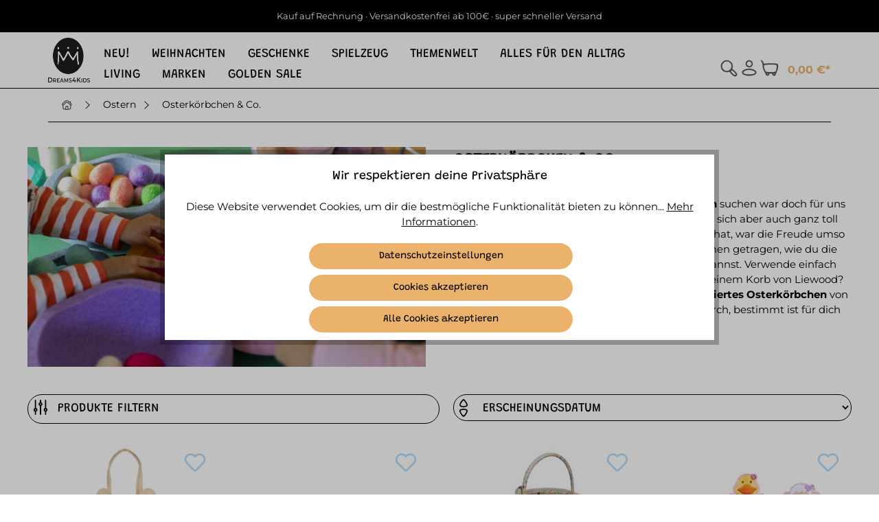

--- FILE ---
content_type: text/html; charset=UTF-8
request_url: https://dreams4kids.de/ostern/osterkoerbchen-co./
body_size: 60551
content:
<!DOCTYPE html>
<html lang="de-DE"
      itemscope="itemscope"
      itemtype="https://schema.org/WebPage">


    
                            
    <head>
                                          <meta charset="utf-8">
            
                            <meta name="viewport"
                      content="width=device-width, initial-scale=1, shrink-to-fit=no">
            
                            <meta name="author"
                      content="">
                <meta name="robots"
                      content="index,follow">
                <meta name="revisit-after"
                      content="15 days">
                <meta name="keywords"
                      content="">
                <meta name="description"
                      content="Osterkörbchen &amp;amp; Co.Wer kennt es nicht - das Osterkörbchen im Garten suchen war doch für uns alle eine wahre Freude. Die süßen Nestchen haben sich aber auch ganz toll versteckt und wenn man seines erstmal gefunden hat, war die Freude umso größer! Desh…">
            
                                                    <meta property="og:url"
                          content="https://dreams4kids.de/ostern/osterkoerbchen-co./">
                    <meta property="og:type"
                          content="website">
                    <meta property="og:site_name"
                          content="Dreams4Kids GmbH">
                    <meta property="og:title"
                          content="Osterkörbchen &amp; Co.">
                    <meta property="og:description"
                          content="Osterkörbchen &amp;amp; Co.Wer kennt es nicht - das Osterkörbchen im Garten suchen war doch für uns alle eine wahre Freude. Die süßen Nestchen haben sich aber auch ganz toll versteckt und wenn man seines erstmal gefunden hat, war die Freude umso größer! Desh…">
                    <meta property="og:image"
                          content="https://dreams4kids.de/media/51/c4/da/1717416592/Logo.png?ts=1727247908">

                    <meta name="twitter:card"
                          content="summary">
                    <meta name="twitter:site"
                          content="Dreams4Kids GmbH">
                    <meta name="twitter:title"
                          content="Osterkörbchen &amp; Co.">
                    <meta name="twitter:description"
                          content="Osterkörbchen &amp;amp; Co.Wer kennt es nicht - das Osterkörbchen im Garten suchen war doch für uns alle eine wahre Freude. Die süßen Nestchen haben sich aber auch ganz toll versteckt und wenn man seines erstmal gefunden hat, war die Freude umso größer! Desh…">
                    <meta name="twitter:image"
                          content="https://dreams4kids.de/media/51/c4/da/1717416592/Logo.png?ts=1727247908">
                            

                        <meta name="facebook-domain-verification" content="6enoppv63ji1rmuzgzld8vuc9hl0nw" />
            
                            <meta itemprop="copyrightHolder"
                      content="Dreams4Kids GmbH">
                <meta itemprop="copyrightYear"
                      content="">
                <meta itemprop="isFamilyFriendly"
                      content="true">
                <meta itemprop="image"
                      content="https://dreams4kids.de/media/51/c4/da/1717416592/Logo.png?ts=1727247908">
            
                                            <meta name="theme-color"
                      content="#FFFFFF">
                            
                                                

            <meta http-equiv="X-UA-Compatible" content="IE=edge,chrome=1" />
    
          <script>
      if (window.DooFinderScriptLoaded != true) {
        window.DooFinderScriptLoaded = true;

        let styleLink = document.createElement("link");
        styleLink.href = "https://dreams4kids.de/bundles/doofinder/css/doofinder.css?1761228589";
        styleLink.rel = "stylesheet";
        document.head.appendChild(styleLink);

        let script = document.createElement("script");
        script.src = "https://eu1-config.doofinder.com/2.x/c195f477-50b7-4a95-ab22-95e229f5fc17.js";
        script.async = true;
        document.head.appendChild(script);

        let addToCartScript = document.createElement("script");
        addToCartScript.innerHTML = `
            class DoofinderAddToCartError extends Error {
    constructor(reason, status = "") {
      const message = "Error adding an item to the cart. Reason: " + reason + ". Status code: " + status;
      super(message);
      this.name = "DoofinderAddToCartError";
    }
  }

  document.addEventListener('doofinder.cart.add', async function(event) {
    const product = event.detail;
    const statusPromise = product.statusPromise;
    let isGroupLeader = product.grouping_id && product.grouping_id === product.item_id && product.group_leader;
    if(product.modifiable || isGroupLeader){
      //It's a configurable product, redirect to the product page to let the user configure the product
      statusPromise.reject(new DoofinderAddToCartError("It's a configurable product", 200));
      location.href = product.link;
      return;
    }

    const csrfTokenInput = document.querySelector('.product-info input[name="_csrf_token"]');

    let formData = new FormData();
    let productId = product.shopware_id;

    if (null !== csrfTokenInput && '' !== csrfTokenInput.value) {
      formData.append('_csrf_token', csrfTokenInput.value);
    }

    formData.append('redirectTo', 'frontend.cart.offcanvas');
    formData.append('lineItems[id][id]', productId);
    formData.append('lineItems[id][type]', 'product');
    formData.append('lineItems[id][referencedId]', productId);
    formData.append('lineItems[id][quantity]', 1);
    formData.append('lineItems[id][stackable]', 1);
    formData.append('lineItems[id][removable]', 1);

    let addItemUrl = '/checkout/line-item/add';

    instances = window.PluginManager.getPluginInstances("OffCanvasCart")
    if (instances.length > 0 && instances.some(i => typeof i.openOffCanvas === 'function')) {
      instances.forEach(i => typeof i.openOffCanvas === 'function' && i.openOffCanvas(addItemUrl, formData, () => {
        statusPromise.resolve("The item has been successfully added to the cart.");
      }))
    } else {
      let accessKey = 'SWSCTW5UD3GXM2JRT3BFTGDZCA';

      let headers = {
        'Accept': 'application/json',
        'Content-Type': 'application/json',
        'sw-access-key': accessKey,
      };
      let contextResult = await fetch("/store-api/context",
        {
          method: "GET",
          headers: headers
        }
      ).catch(error =>
        statusPromise.reject(new DoofinderAddToCartError("Couldn't fetch context", 200))
      );
      let context = await contextResult.json();
      let token = context.token;

      headers = {
        'sw-access-key': accessKey,
        'sw-context-token': token
      };
      let cartResult = await fetch(addItemUrl,
        {
          method: "POST",
          headers: headers,
          body: formData
        }
      ).catch(error =>
        statusPromise.reject(new DoofinderAddToCartError("Couldn't add line item to cart", 200))
      );
      let cart = await cartResult.json();
      statusPromise.resolve("The item has been successfully added to the cart.");
    }
  });


        `;
        document.head.appendChild(addToCartScript);

        let currency = 'EUR';
        (function(w, k) {w[k] = window[k] || function () { (window[k].q = window[k].q || []).push(arguments) }})(window, "doofinderApp");
        if (currency !== '') {
          doofinderApp("config", "currency", currency);
        }
      }
    </script>
  
                    <link rel="shortcut icon"
                  href="https://dreams4kids.de/media/0e/44/4d/1721832408/D4K_Logo-vertikal_schwarz-favicon.png?ts=1721832408">
        
                            
                                    <link rel="canonical" href="https://dreams4kids.de/ostern/osterkoerbchen-co./">
                    
                    <title itemprop="name">Osterkörbchen &amp; Co.</title>
        
                                                                            <link rel="stylesheet"
                      href="https://dreams4kids.de/theme/852e37e266021f7c24aee977212194b4/css/all.css?1766480832">
                                    

    
            <link rel="stylesheet" href="https://dreams4kids.de/bundles/moorlfoundation/storefront/css/animate.css?1752484690">
    
    
            <style>
            :root {
                --moorl-advanced-search-width: 600px;
            }
        </style>
    
                    
    <script>
        window.features = {"V6_5_0_0":true,"v6.5.0.0":true,"V6_6_0_0":true,"v6.6.0.0":true,"V6_7_0_0":false,"v6.7.0.0":false,"ADDRESS_SELECTION_REWORK":false,"address.selection.rework":false,"DISABLE_VUE_COMPAT":false,"disable.vue.compat":false,"ACCESSIBILITY_TWEAKS":false,"accessibility.tweaks":false,"ADMIN_VITE":false,"admin.vite":false,"TELEMETRY_METRICS":false,"telemetry.metrics":false,"PERFORMANCE_TWEAKS":false,"performance.tweaks":false,"CACHE_REWORK":false,"cache.rework":false,"SSO":false,"sso":false,"RULE_BUILDER":true,"rule.builder":true,"FLOW_BUILDER":true,"flow.builder":true,"ADVANCED_SEARCH":true,"advanced.search":true,"RETURNS_MANAGEMENT":false,"returns.management":false,"TEXT_GENERATOR":true,"text.generator":true,"CHECKOUT_SWEETENER":true,"checkout.sweetener":true,"IMAGE_CLASSIFICATION":true,"image.classification":true,"PROPERTY_EXTRACTOR":true,"property.extractor":true,"REVIEW_SUMMARY":true,"review.summary":true,"REVIEW_TRANSLATOR":true,"review.translator":true,"CONTENT_GENERATOR":true,"content.generator":true,"EXPORT_ASSISTANT":true,"export.assistant":true,"QUICK_ORDER":true,"quick.order":true,"EMPLOYEE_MANAGEMENT":true,"employee.management":true,"QUOTE_MANAGEMENT":true,"quote.management":true,"CAPTCHA":true,"captcha":true,"NATURAL_LANGUAGE_SEARCH":true,"natural.language.search":true,"IMAGE_UPLOAD_SEARCH":true,"image.upload.search":true,"ORDER_APPROVAL":true,"order.approval":true,"SPATIAL_CMS_ELEMENT":true,"spatial.cms.element":true,"SHOPPING_LISTS":true,"shopping.lists":true,"TEXT_TO_IMAGE_GENERATION":true,"text.to.image.generation":true,"FEATURE_SWAGCMSEXTENSIONS_1":true,"feature.swagcmsextensions.1":true,"FEATURE_SWAGCMSEXTENSIONS_2":true,"feature.swagcmsextensions.2":true,"FEATURE_SWAGCMSEXTENSIONS_8":true,"feature.swagcmsextensions.8":true,"FEATURE_SWAGCMSEXTENSIONS_63":true,"feature.swagcmsextensions.63":true,"SPATIAL_SCENE_EDITOR":false,"spatial.scene.editor":false};
    </script>
        
                    <!-- WbmTagManagerAnalytics Head Snippet Start -->
                                          
                <script>
            window.dataLayer = window.dataLayer || [];
            function gtag() { dataLayer.push(arguments); }
            gtag('consent', 'default', {
                'ad_user_data': 'denied',
                'ad_storage': 'denied',
                'ad_personalization': 'denied',
                'analytics_storage': 'denied'
            });
        </script>
    

          <script>
      if (window.DooFinderScriptLoaded != true) {
        window.DooFinderScriptLoaded = true;

        let styleLink = document.createElement("link");
        styleLink.href = "https://dreams4kids.de/bundles/doofinder/css/doofinder.css?1761228589";
        styleLink.rel = "stylesheet";
        document.head.appendChild(styleLink);

        let script = document.createElement("script");
        script.src = "https://eu1-config.doofinder.com/2.x/c195f477-50b7-4a95-ab22-95e229f5fc17.js";
        script.async = true;
        document.head.appendChild(script);

        let addToCartScript = document.createElement("script");
        addToCartScript.innerHTML = `
            class DoofinderAddToCartError extends Error {
    constructor(reason, status = "") {
      const message = "Error adding an item to the cart. Reason: " + reason + ". Status code: " + status;
      super(message);
      this.name = "DoofinderAddToCartError";
    }
  }

  document.addEventListener('doofinder.cart.add', async function(event) {
    const product = event.detail;
    const statusPromise = product.statusPromise;
    let isGroupLeader = product.grouping_id && product.grouping_id === product.item_id && product.group_leader;
    if(product.modifiable || isGroupLeader){
      //It's a configurable product, redirect to the product page to let the user configure the product
      statusPromise.reject(new DoofinderAddToCartError("It's a configurable product", 200));
      location.href = product.link;
      return;
    }

    const csrfTokenInput = document.querySelector('.product-info input[name="_csrf_token"]');

    let formData = new FormData();
    let productId = product.shopware_id;

    if (null !== csrfTokenInput && '' !== csrfTokenInput.value) {
      formData.append('_csrf_token', csrfTokenInput.value);
    }

    formData.append('redirectTo', 'frontend.cart.offcanvas');
    formData.append('lineItems[id][id]', productId);
    formData.append('lineItems[id][type]', 'product');
    formData.append('lineItems[id][referencedId]', productId);
    formData.append('lineItems[id][quantity]', 1);
    formData.append('lineItems[id][stackable]', 1);
    formData.append('lineItems[id][removable]', 1);

    let addItemUrl = '/checkout/line-item/add';

    instances = window.PluginManager.getPluginInstances("OffCanvasCart")
    if (instances.length > 0 && instances.some(i => typeof i.openOffCanvas === 'function')) {
      instances.forEach(i => typeof i.openOffCanvas === 'function' && i.openOffCanvas(addItemUrl, formData, () => {
        statusPromise.resolve("The item has been successfully added to the cart.");
      }))
    } else {
      let accessKey = 'SWSCTW5UD3GXM2JRT3BFTGDZCA';

      let headers = {
        'Accept': 'application/json',
        'Content-Type': 'application/json',
        'sw-access-key': accessKey,
      };
      let contextResult = await fetch("/store-api/context",
        {
          method: "GET",
          headers: headers
        }
      ).catch(error =>
        statusPromise.reject(new DoofinderAddToCartError("Couldn't fetch context", 200))
      );
      let context = await contextResult.json();
      let token = context.token;

      headers = {
        'sw-access-key': accessKey,
        'sw-context-token': token
      };
      let cartResult = await fetch(addItemUrl,
        {
          method: "POST",
          headers: headers,
          body: formData
        }
      ).catch(error =>
        statusPromise.reject(new DoofinderAddToCartError("Couldn't add line item to cart", 200))
      );
      let cart = await cartResult.json();
      statusPromise.resolve("The item has been successfully added to the cart.");
    }
  });


        `;
        document.head.appendChild(addToCartScript);

        let currency = 'EUR';
        (function(w, k) {w[k] = window[k] || function () { (window[k].q = window[k].q || []).push(arguments) }})(window, "doofinderApp");
        if (currency !== '') {
          doofinderApp("config", "currency", currency);
        }
      }
    </script>
  

    <!-- Shopware Analytics -->
    <script>
        window.shopwareAnalytics = {
            trackingId: 'b9826d2e4ee6dd5c795545724d24a7bb',
            merchantConsent: true,
            debug: false,
            storefrontController: 'Navigation',
            storefrontAction: 'index',
            storefrontRoute: 'frontend.navigation.page',
            storefrontCmsPageType:  'product_list' ,
        };
    </script>
    <!-- End Shopware Analytics -->
        

                        <script>
                window.mediameetsFacebookPixelData = new Map();
            </script>
            

            <script id="wbmTagMangerDefine" type="text/javascript">
            let gtmIsTrackingProductClicks = Boolean(),
                gtmIsTrackingAddToWishlistClicks = Boolean(),
                gtmContainerId = 'GTM-MRXBTC',
                hasSWConsentSupport = Boolean(1);
            window.wbmScriptIsSet = false;
            window.dataLayer = window.dataLayer || [];
            window.dataLayer.push({"event":"user","id":null});
        </script>

        <script id="wbmTagMangerDataLayer" type="text/javascript">
            window.dataLayer.push({ ecommerce: null });
            window.dataLayer.push({"ecommerce":{"item_list_name":"Osterk\u00f6rbchen &amp; Co.","items":[{"price":17.9,"item_brand":"Rockahula","item_id":"G1706N","currency":"EUR","item_name":"Rockahula - Tasche Betty Bunny kurz","index":1},{"price":35,"item_brand":"Stapelstein","item_id":"100920","currency":"EUR","item_name":"Stapelstein - einzelner Stapelstein dunkelgr\u00fcn","index":2},{"price":22.9,"item_brand":"Mimi &amp; Lula","item_id":"163005-61","currency":"EUR","item_name":"Mimi &amp; Lula - Osterk\u00f6rbchen Fluffy Easter Basket","index":3},{"price":2.9,"item_brand":"Trendhaus","item_id":"964410","currency":"EUR","item_name":"Trendhaus - TOMMY &amp; FRIENDS Geschenkk\u00f6rbchen Glitzer 1 St.","index":4},{"price":35,"item_brand":"Stapelstein","item_id":"100975","currency":"EUR","item_name":"Stapelstein - einzelner Stapelstein Super Confetti","index":5},{"price":35,"item_brand":"Stapelstein","item_id":"100917","currency":"EUR","item_name":"Stapelstein - einzelner Stapelstein pink","index":6},{"price":35,"item_brand":"Stapelstein","item_id":"100902","currency":"EUR","item_name":"Stapelstein - einzelner Stapelstein gr\u00fcn","index":7},{"price":35,"item_brand":"Stapelstein","item_id":"100918","currency":"EUR","item_name":"Stapelstein - einzelner Stapelstein violett","index":8},{"price":35,"item_brand":"Stapelstein","item_id":"100919","currency":"EUR","item_name":"Stapelstein - einzelner Stapelstein hellgr\u00fcn","index":9},{"price":35,"item_brand":"Stapelstein","item_id":"100900","currency":"EUR","item_name":"Stapelstein - einzelner Stapelstein schwarz","index":10},{"price":35,"item_brand":"Stapelstein","item_id":"100906","currency":"EUR","item_name":"Stapelstein - einzelner Stapelstein grau","index":11},{"price":35,"item_brand":"Stapelstein","item_id":"100909","currency":"EUR","item_name":"Stapelstein - einzelner Stapelstein dunkelblau","index":12},{"price":35,"item_brand":"Stapelstein","item_id":"100911","currency":"EUR","item_name":"Stapelstein - einzelner Stapelstein Lime","index":13},{"price":35,"item_brand":"Stapelstein","item_id":"100905","currency":"EUR","item_name":"Stapelstein - einzelner Stapelstein blau","index":14},{"price":35,"item_brand":"Stapelstein","item_id":"100903","currency":"EUR","item_name":"Stapelstein - einzelner Stapelstein gelb","index":15},{"price":35,"item_brand":"Stapelstein","item_id":"100914","currency":"EUR","item_name":"Stapelstein - einzelner Stapelstein orange","index":16},{"price":35,"item_brand":"Stapelstein","item_id":"100904","currency":"EUR","item_name":"Stapelstein - einzelner Stapelstein rot","index":17},{"price":35,"item_brand":"Stapelstein","item_id":"100932","currency":"EUR","item_name":"Stapelstein - einzelner Stapelstein pastell orange","index":18},{"price":35,"item_brand":"Stapelstein","item_id":"100935","currency":"EUR","item_name":"Stapelstein - einzelner Stapelstein pastell blau","index":19},{"price":35,"item_brand":"Stapelstein","item_id":"100933","currency":"EUR","item_name":"Stapelstein - einzelner Stapelstein pastell gelb","index":20},{"price":35,"item_brand":"Stapelstein","item_id":"100934","currency":"EUR","item_name":"Stapelstein - einzelner Stapelstein pastell rot","index":21},{"price":35,"item_brand":"Stapelstein","item_id":"100936","currency":"EUR","item_name":"Stapelstein - einzelner Stapelstein pastell violett","index":22}],"item_list_id":["G1706N","100920","163005-61","964410","100975","100917","100902","100918","100919","100900","100906","100909","100911","100905","100903","100914","100904","100932","100935","100933","100934","100936"]},"event":"view_item_list","google_tag_params":{"ecomm_prodid":["G1706N","100920","163005-61","964410","100975","100917","100902","100918","100919","100900","100906","100909","100911","100905","100903","100914","100904","100932","100935","100933","100934","100936"],"ecomm_pagetype":"category","ecomm_category":"Osterk\u00f6rbchen &amp; Co."}});

            
                

                    </script>    
                        <script id="wbmTagManger" type="text/javascript" >
                function getCookie(name) {
                    var cookieMatch = document.cookie.match(name + '=(.*?)(;|$)');
                    return cookieMatch && decodeURI(cookieMatch[1]);
                }

                let gtmCookieSet = getCookie('wbm-tagmanager-enabled');
                
                let googleTag = function(w,d,s,l,i){w[l]=w[l]||[];w[l].push({'gtm.start':new Date().getTime(),event:'gtm.js'});var f=d.getElementsByTagName(s)[0],j=d.createElement(s),dl=l!='dataLayer'?'&l='+l:'';j.async=true;j.src='https://www.googletagmanager.com/gtm.js?id='+i+dl+'';f.parentNode.insertBefore(j,f);};
                

                if (hasSWConsentSupport && gtmCookieSet === null) {
                    window.wbmGoogleTagmanagerId = gtmContainerId;
                    window.wbmScriptIsSet = false;
                    window.googleTag = googleTag;
                } else {
                    window.wbmScriptIsSet = true;
                    googleTag(window, document, 'script', 'dataLayer', gtmContainerId);
                    googleTag = null;

                    window.dataLayer = window.dataLayer || [];
                    function gtag() { dataLayer.push(arguments); }

                    if (hasSWConsentSupport) {
                        (() => {
                            const analyticsStorageEnabled = document.cookie.split(';').some((item) => item.trim().includes('google-analytics-enabled=1'));
                            const adsEnabled = document.cookie.split(';').some((item) => item.trim().includes('google-ads-enabled=1'));

                            gtag('consent', 'update', {
                                'ad_storage': adsEnabled ? 'granted' : 'denied',
                                'ad_user_data': adsEnabled ? 'granted' : 'denied',
                                'ad_personalization': adsEnabled ? 'granted' : 'denied',
                                'analytics_storage': analyticsStorageEnabled ? 'granted' : 'denied'
                            });
                        })();
                    }
                }

                
            </script><!-- WbmTagManagerAnalytics Head Snippet End -->
            
                                
            <script type="text/javascript"
                                src='https://www.google.com/recaptcha/api.js?render=6LdqnTIqAAAAALrRDquDpXI-5L20VYYllWQgsstX'
                defer></script>
        <script>
                                        window.googleReCaptchaV3Active = true;
                    </script>
            

    
                    

                                                                                        
                                                                                                        
                                                                                                        
                                                                                                        
                                                                                                        
                                                                                                        
                                                                                                        
                                                                                                        
                                                                                                        
                                                                                                        
                                                                                                        
                                                                                                                                                        
                                                                                                                                                        
                                                                                                        
                                                                                                        
                                                                                                        
                                                                                                                                                        
                                                                                                        
                                                                                                        
                                                                                                                                                        
                                                                                                        
                                                                                                        
                                                                                                                                                        
                                                                                                        
                                                                                                        
                                                                                                        
                                                                                                        
                                                                                                                                                        
                                                                                                        
                                                                                                        
                                                                                                        
                                                                                                        
                                                                                                        
                                                                                                                                                        
                                                                                    
                                    <script>
                    window.useDefaultCookieConsent = true;
                </script>
                    
                                            <script>
                window.activeNavigationId = '0190729a5809736ea4606ef152dceb09';
                window.router = {
                    'frontend.cart.offcanvas': '/checkout/offcanvas',
                    'frontend.cookie.offcanvas': '/cookie/offcanvas',
                    'frontend.checkout.finish.page': '/checkout/finish',
                    'frontend.checkout.info': '/widgets/checkout/info',
                    'frontend.menu.offcanvas': '/widgets/menu/offcanvas',
                    'frontend.cms.page': '/widgets/cms',
                    'frontend.cms.navigation.page': '/widgets/cms/navigation',
                    'frontend.account.addressbook': '/widgets/account/address-book',
                    'frontend.country.country-data': '/country/country-state-data',
                    'frontend.app-system.generate-token': '/app-system/Placeholder/generate-token',
                    };
                window.salesChannelId = '0190729a60d97160a8da124a2d70011c';
            </script>
        

        
    <script>
        window.router['widgets.swag.cmsExtensions.quickview'] = '/swag/cms-extensions/quickview';
        window.router['widgets.swag.cmsExtensions.quickview.variant'] = '/swag/cms-extensions/quickview/variant';
    </script>


    
    

    <script>
        window.router['frontend.shopware_analytics.customer.data'] = '/storefront/script/shopware-analytics-customer'
    </script>

                                <script>
                
                window.breakpoints = {"xs":0,"sm":576,"md":768,"lg":992,"xl":1200,"xxl":1400};
            </script>
        
        
                                    
    
                            <script>
                window.themeAssetsPublicPath = 'https://dreams4kids.de/theme/018fddfe9fbd706a99c757c8b9c753e5/assets/';
            </script>
        
                        
    <script>
        window.validationMessages = {"required":"Die Eingabe darf nicht leer sein.","email":"Ung\u00fcltige E-Mail-Adresse. Die E-Mail ben\u00f6tigt das Format \"nutzer@beispiel.de\".","confirmation":"Ihre Eingaben sind nicht identisch.","minLength":"Die Eingabe ist zu kurz."};
    </script>
        
        
                                                    <script>
                        window.themeJsPublicPath = 'https://dreams4kids.de/theme/852e37e266021f7c24aee977212194b4/js/';
                    </script>
                                            <script type="text/javascript" src="https://dreams4kids.de/theme/852e37e266021f7c24aee977212194b4/js/storefront/storefront.js?1766480832" defer></script>
                                            <script type="text/javascript" src="https://dreams4kids.de/theme/852e37e266021f7c24aee977212194b4/js/swag-b2b-platform/swag-b2b-platform.js?1766480832" defer></script>
                                            <script type="text/javascript" src="https://dreams4kids.de/theme/852e37e266021f7c24aee977212194b4/js/swag-cms-extensions/swag-cms-extensions.js?1766480832" defer></script>
                                            <script type="text/javascript" src="https://dreams4kids.de/theme/852e37e266021f7c24aee977212194b4/js/biloba-manufacturer-pro/biloba-manufacturer-pro.js?1766480832" defer></script>
                                            <script type="text/javascript" src="https://dreams4kids.de/theme/852e37e266021f7c24aee977212194b4/js/mediameets-fb-pixel/mediameets-fb-pixel.js?1766480832" defer></script>
                                            <script type="text/javascript" src="https://dreams4kids.de/theme/852e37e266021f7c24aee977212194b4/js/blur-elysium-slider/blur-elysium-slider.js?1766480832" defer></script>
                                            <script type="text/javascript" src="https://dreams4kids.de/theme/852e37e266021f7c24aee977212194b4/js/pickware-dhl/pickware-dhl.js?1766480832" defer></script>
                                            <script type="text/javascript" src="https://dreams4kids.de/theme/852e37e266021f7c24aee977212194b4/js/pickware-shipping-bundle/pickware-shipping-bundle.js?1766480832" defer></script>
                                            <script type="text/javascript" src="https://dreams4kids.de/theme/852e37e266021f7c24aee977212194b4/js/acris-cookie-consent-c-s/acris-cookie-consent-c-s.js?1766480832" defer></script>
                                            <script type="text/javascript" src="https://dreams4kids.de/theme/852e37e266021f7c24aee977212194b4/js/bwtsds-personalized-products/bwtsds-personalized-products.js?1766480832" defer></script>
                                            <script type="text/javascript" src="https://dreams4kids.de/theme/852e37e266021f7c24aee977212194b4/js/wbm-tag-manager-analytics/wbm-tag-manager-analytics.js?1766480832" defer></script>
                                            <script type="text/javascript" src="https://dreams4kids.de/theme/852e37e266021f7c24aee977212194b4/js/zeobv-get-notified/zeobv-get-notified.js?1766480832" defer></script>
                                            <script type="text/javascript" src="https://dreams4kids.de/theme/852e37e266021f7c24aee977212194b4/js/prems-wishlist/prems-wishlist.js?1766480832" defer></script>
                                            <script type="text/javascript" src="https://dreams4kids.de/theme/852e37e266021f7c24aee977212194b4/js/neti-next-easy-coupon/neti-next-easy-coupon.js?1766480832" defer></script>
                                            <script type="text/javascript" src="https://dreams4kids.de/theme/852e37e266021f7c24aee977212194b4/js/web-la--produktberater/web-la--produktberater.js?1766480832" defer></script>
                                            <script type="text/javascript" src="https://dreams4kids.de/theme/852e37e266021f7c24aee977212194b4/js/netzp6-address-validator/netzp6-address-validator.js?1766480832" defer></script>
                                            <script type="text/javascript" src="https://dreams4kids.de/theme/852e37e266021f7c24aee977212194b4/js/neti-next-easy-coupon-designs/neti-next-easy-coupon-designs.js?1766480832" defer></script>
                                            <script type="text/javascript" src="https://dreams4kids.de/theme/852e37e266021f7c24aee977212194b4/js/cbax-modul-analytics/cbax-modul-analytics.js?1766480832" defer></script>
                                            <script type="text/javascript" src="https://dreams4kids.de/theme/852e37e266021f7c24aee977212194b4/js/moorl-foundation/moorl-foundation.js?1766480832" defer></script>
                                            <script type="text/javascript" src="https://dreams4kids.de/theme/852e37e266021f7c24aee977212194b4/js/subscription/subscription.js?1766480832" defer></script>
                                            <script type="text/javascript" src="https://dreams4kids.de/theme/852e37e266021f7c24aee977212194b4/js/checkout-sweetener/checkout-sweetener.js?1766480832" defer></script>
                                            <script type="text/javascript" src="https://dreams4kids.de/theme/852e37e266021f7c24aee977212194b4/js/text-translator/text-translator.js?1766480832" defer></script>
                                            <script type="text/javascript" src="https://dreams4kids.de/theme/852e37e266021f7c24aee977212194b4/js/employee-management/employee-management.js?1766480832" defer></script>
                                            <script type="text/javascript" src="https://dreams4kids.de/theme/852e37e266021f7c24aee977212194b4/js/quick-order/quick-order.js?1766480832" defer></script>
                                            <script type="text/javascript" src="https://dreams4kids.de/theme/852e37e266021f7c24aee977212194b4/js/advanced-search/advanced-search.js?1766480832" defer></script>
                                            <script type="text/javascript" src="https://dreams4kids.de/theme/852e37e266021f7c24aee977212194b4/js/captcha/captcha.js?1766480832" defer></script>
                                            <script type="text/javascript" src="https://dreams4kids.de/theme/852e37e266021f7c24aee977212194b4/js/quote-management/quote-management.js?1766480832" defer></script>
                                            <script type="text/javascript" src="https://dreams4kids.de/theme/852e37e266021f7c24aee977212194b4/js/a-i-search/a-i-search.js?1766480832" defer></script>
                                            <script type="text/javascript" src="https://dreams4kids.de/theme/852e37e266021f7c24aee977212194b4/js/spatial-cms-element/spatial-cms-element.js?1766480832" defer></script>
                                            <script type="text/javascript" src="https://dreams4kids.de/theme/852e37e266021f7c24aee977212194b4/js/order-approval/order-approval.js?1766480832" defer></script>
                                            <script type="text/javascript" src="https://dreams4kids.de/theme/852e37e266021f7c24aee977212194b4/js/shopping-list/shopping-list.js?1766480832" defer></script>
                                            <script type="text/javascript" src="https://dreams4kids.de/theme/852e37e266021f7c24aee977212194b4/js/proxa-basket-cross-selling-s-w6/proxa-basket-cross-selling-s-w6.js?1766480832" defer></script>
                                            <script type="text/javascript" src="https://dreams4kids.de/theme/852e37e266021f7c24aee977212194b4/js/minds-shopping-cart-goals/minds-shopping-cart-goals.js?1766480832" defer></script>
                                            <script type="text/javascript" src="https://dreams4kids.de/theme/852e37e266021f7c24aee977212194b4/js/swag-custom-notification/swag-custom-notification.js?1766480832" defer></script>
                                            <script type="text/javascript" src="https://dreams4kids.de/theme/852e37e266021f7c24aee977212194b4/js/swag-analytics/swag-analytics.js?1766480832" defer></script>
                                            <script type="text/javascript" src="https://dreams4kids.de/theme/852e37e266021f7c24aee977212194b4/js/doo-finder/doo-finder.js?1766480832" defer></script>
                                                        

    
        
        
        
        
    
        
                            

                                
    <script>
        window.mollie_javascript_use_shopware = '0'
    </script>

            <script type="text/javascript" src="https://dreams4kids.de/bundles/molliepayments/mollie-payments.js?1752484689" defer></script>
    

    </head>

    
    
        <body class="is-ctl-navigation is-act-index">

            
                
    
    
            <div id="page-top" class="skip-to-content bg-primary-subtle text-primary-emphasis overflow-hidden" tabindex="-1">
            <div class="container skip-to-content-container d-flex justify-content-center visually-hidden-focusable">
                                                                                        <a href="#content-main" class="skip-to-content-link d-inline-flex text-decoration-underline m-1 p-2 fw-bold gap-2">
                                Zum Hauptinhalt springen
                            </a>
                                            
                                                                        <a href="#header-main-search-input" class="skip-to-content-link d-inline-flex text-decoration-underline m-1 p-2 fw-bold gap-2 d-none d-sm-block">
                                Zur Suche springen
                            </a>
                                            
                                                                        <a href="#main-navigation-menu" class="skip-to-content-link d-inline-flex text-decoration-underline m-1 p-2 fw-bold gap-2 d-none d-lg-block">
                                Zur Hauptnavigation springen
                            </a>
                                                                        </div>
        </div>
        
        
                                        <noscript>
                <iframe src="https://www.googletagmanager.com/ns.html?id=GTM-MRXBTC"
                        height="0"
                        width="0"
                        style="display:none;visibility:hidden"
                        title="Google Tagmanager">

                </iframe>
            </noscript>
            
                                                                                            
                                                                                                        
                                                                                                        
                                                                                                        
                                                                                                        
                                                                                                        
                                                                                                        
                                                                                                        
                                                                                                        
                                                                                                        
                                                                                                        
                                                                                                                                                        
                                                                                                                                                        
                                                                                                        
                                                                                                        
                                                                                                        
                                                                                                                                                        
                                                                                                        
                                                                                                        
                                                                                                                                                        
                                                                                                        
                                                                                                        
                                                                                                                                                        
                                                                                                        
                                                                                                        
                                                                                                        
                                                                                                        
                                                                                                                                                        
                                                                                                        
                                                                                                        
                                                                                                        
                                                                                                        
                                                                                                        
                                                                                                                                                        
                                                                                    
                <noscript class="noscript-main">
                
    <div role="alert"
         aria-live="polite"
                  class="alert alert-info alert-has-icon">
                                                                        
                                                                                                                                                            <span class="icon icon-info" aria-hidden="true">
                                        <svg xmlns="http://www.w3.org/2000/svg" xmlns:xlink="http://www.w3.org/1999/xlink" width="24" height="24" viewBox="0 0 24 24"><defs><path d="M12 7c.5523 0 1 .4477 1 1s-.4477 1-1 1-1-.4477-1-1 .4477-1 1-1zm1 9c0 .5523-.4477 1-1 1s-1-.4477-1-1v-5c0-.5523.4477-1 1-1s1 .4477 1 1v5zm11-4c0 6.6274-5.3726 12-12 12S0 18.6274 0 12 5.3726 0 12 0s12 5.3726 12 12zM12 2C6.4772 2 2 6.4772 2 12s4.4772 10 10 10 10-4.4772 10-10S17.5228 2 12 2z" id="icons-default-info" /></defs><use xlink:href="#icons-default-info" fill="#758CA3" fill-rule="evenodd" /></svg>
                    </span>
                                                        
                                    
                    <div class="alert-content-container">
                                                    
                                                        <div class="alert-content">                                                    Um unseren Shop in vollem Umfang nutzen zu können, empfehlen wir Dir Javascript in Deinem Browser zu aktivieren.
                                                                </div>                
                                                                </div>
            </div>
            </noscript>
        


                                	<header class="header-main">

					                

        			    
    <div class="top-bar">
        <nav class="top-bar-nav">


            
                <span class="px-top-bar-icon" style="color: white;">Kauf auf Rechnung · Versandkostenfrei ab 100€ · super schneller Versand </span>

                                </nav>
    </div>
    
        <div class="">
        <div class="align-items-center header-row">

            
                            

                                            
                            <div class="header-container">

                                                                    <div class="header-items-container d-lg-none">

                                                                                    <div class="header-item--burgermenu d-lg-none">
                                                                                                    <div class="nav-main-toggle">
                                                                                                                    <button
                                                                class="btn nav-main-toggle-btn header-actions-btn p-0"
                                                                type="button"
                                                                                                                                    data-off-canvas-menu="true"
                                                                                                                                aria-label="Menü"
                                                            >
                                                                                                                                                                                                                                            <span class="icon icon-stack">
                                        <svg xmlns="http://www.w3.org/2000/svg" xmlns:xlink="http://www.w3.org/1999/xlink" width="24" height="24" viewBox="0 0 24 24"><defs><path d="M3 13c-.5523 0-1-.4477-1-1s.4477-1 1-1h18c.5523 0 1 .4477 1 1s-.4477 1-1 1H3zm0-7c-.5523 0-1-.4477-1-1s.4477-1 1-1h18c.5523 0 1 .4477 1 1s-.4477 1-1 1H3zm0 14c-.5523 0-1-.4477-1-1s.4477-1 1-1h18c.5523 0 1 .4477 1 1s-.4477 1-1 1H3z" id="icons-default-stack" /></defs><use xlink:href="#icons-default-stack" fill="#758CA3" fill-rule="evenodd" /></svg>
                    </span>
                                                                                                                                </button>
                                                                                                            </div>
                                                                                            </div>
                                        
                                                                                    <div class="header-item--search-toggle">
                                                                                                    <div class="col-auto d-lg-none">
                                                        <div class="search-toggle">
                                                            <button class="btn header-actions-btn search-toggle-btn js-search-toggle-btn collapsed nav-main-toggle-btn header-actions-btn p-0"
                                                                    type="button"
                                                                    data-bs-toggle="collapse"
                                                                    data-bs-target="#searchCollapse"
                                                                    aria-expanded="false"
                                                                    aria-controls="searchCollapse"
                                                                    aria-label="Suchen">
                                                                                                                                                                        <span class="icon icon-custom-icon icon-custom-icon-px-Search">
                                        <?xml version="1.0" standalone="no"?>
<!DOCTYPE svg PUBLIC "-//W3C//DTD SVG 20010904//EN"
 "http://www.w3.org/TR/2001/REC-SVG-20010904/DTD/svg10.dtd">
<svg version="1.0" xmlns="http://www.w3.org/2000/svg"
 width="64.000000pt" height="64.000000pt" viewBox="0 0 64.000000 64.000000"
 preserveAspectRatio="xMidYMid meet">

<g transform="translate(0.000000,64.000000) scale(0.100000,-0.100000)"
fill="#000000" stroke="none">
<path d="M190 567 c-19 -6 -51 -28 -72 -49 -88 -88 -70 -242 38 -309 40 -24
123 -32 176 -16 23 8 29 5 41 -20 19 -35 73 -90 112 -115 78 -48 143 9 101 90
-14 28 -97 108 -131 127 -16 10 -17 15 -5 49 49 149 -105 292 -260 243z m137
-43 c100 -48 122 -172 45 -253 -64 -67 -157 -68 -223 -2 -125 125 18 330 178
255z m201 -364 c35 -46 40 -68 17 -76 -41 -16 -170 121 -143 153 16 19 83 -22
126 -77z"/>
</g>
</svg>

                    </span>
                                                                </button>
                                                        </div>
                                                    </div>
                                                    <div class="position-absolute header-item--search-input">
                                                        
      <div class="collapse"
         id="searchCollapse">
        <div class="header-search my-2 m-sm-auto">
                
    
                    <form action="/search"
                      method="get"
                      data-search-widget="true"
                      data-search-widget-options="{&quot;searchWidgetMinChars&quot;:2}"
                      data-url="/suggest?search="
                      class="header-search-form">
                                            <div class="input-group">
                                                            <input
                                    type="search"
                                    id="header-main-search-input"
                                    name="search"
                                    class="form-control header-search-input"
                                    autocomplete="off"
                                    autocapitalize="off"
                                    placeholder="Suchbegriff eingeben ..."
                                    aria-label="Suchbegriff eingeben ..."
                                    role="combobox"
                                    aria-autocomplete="list"
                                    aria-controls="search-suggest-listbox"
                                    aria-expanded="false"
                                    aria-describedby="search-suggest-result-info"
                                    value="">
                            
                                                            <button type="submit"
                                        class="btn header-search-btn"
                                        aria-label="Suchen">
                                    <span class="header-search-icon">
                                                                                                                                                <span class="icon icon-custom-icon icon-custom-icon-px-Search">
                                        <?xml version="1.0" standalone="no"?>
<!DOCTYPE svg PUBLIC "-//W3C//DTD SVG 20010904//EN"
 "http://www.w3.org/TR/2001/REC-SVG-20010904/DTD/svg10.dtd">
<svg version="1.0" xmlns="http://www.w3.org/2000/svg"
 width="64.000000pt" height="64.000000pt" viewBox="0 0 64.000000 64.000000"
 preserveAspectRatio="xMidYMid meet">

<g transform="translate(0.000000,64.000000) scale(0.100000,-0.100000)"
fill="#000000" stroke="none">
<path d="M190 567 c-19 -6 -51 -28 -72 -49 -88 -88 -70 -242 38 -309 40 -24
123 -32 176 -16 23 8 29 5 41 -20 19 -35 73 -90 112 -115 78 -48 143 9 101 90
-14 28 -97 108 -131 127 -16 10 -17 15 -5 49 49 149 -105 292 -260 243z m137
-43 c100 -48 122 -172 45 -253 -64 -67 -157 -68 -223 -2 -125 125 18 330 178
255z m201 -364 c35 -46 40 -68 17 -76 -41 -16 -170 121 -143 153 16 19 83 -22
126 -77z"/>
</g>
</svg>

                    </span>
                                        </span>
                                </button>
                            
                                                            <button class="btn header-close-btn js-search-close-btn d-none"
                                        type="button"
                                        aria-label="Die Dropdown-Suche schließen">
                                    <span class="header-close-icon">
                                                                                                                                                <span class="icon icon-x">
                                        <svg xmlns="http://www.w3.org/2000/svg" xmlns:xlink="http://www.w3.org/1999/xlink" width="24" height="24" viewBox="0 0 24 24"><defs><path d="m10.5858 12-7.293-7.2929c-.3904-.3905-.3904-1.0237 0-1.4142.3906-.3905 1.0238-.3905 1.4143 0L12 10.5858l7.2929-7.293c.3905-.3904 1.0237-.3904 1.4142 0 .3905.3906.3905 1.0238 0 1.4143L13.4142 12l7.293 7.2929c.3904.3905.3904 1.0237 0 1.4142-.3906.3905-1.0238.3905-1.4143 0L12 13.4142l-7.2929 7.293c-.3905.3904-1.0237.3904-1.4142 0-.3905-.3906-.3905-1.0238 0-1.4143L10.5858 12z" id="icons-default-x" /></defs><use xlink:href="#icons-default-x" fill="#758CA3" fill-rule="evenodd" /></svg>
                    </span>
                                        </span>
                                </button>
                                                    </div>
                                    </form>
            
        </div>
    </div>


          <script>
      if (window.DooFinderScriptLoaded != true) {
        window.DooFinderScriptLoaded = true;

        let styleLink = document.createElement("link");
        styleLink.href = "https://dreams4kids.de/bundles/doofinder/css/doofinder.css?1761228589";
        styleLink.rel = "stylesheet";
        document.head.appendChild(styleLink);

        let script = document.createElement("script");
        script.src = "https://eu1-config.doofinder.com/2.x/c195f477-50b7-4a95-ab22-95e229f5fc17.js";
        script.async = true;
        document.head.appendChild(script);

        let addToCartScript = document.createElement("script");
        addToCartScript.innerHTML = `
            class DoofinderAddToCartError extends Error {
    constructor(reason, status = "") {
      const message = "Error adding an item to the cart. Reason: " + reason + ". Status code: " + status;
      super(message);
      this.name = "DoofinderAddToCartError";
    }
  }

  document.addEventListener('doofinder.cart.add', async function(event) {
    const product = event.detail;
    const statusPromise = product.statusPromise;
    let isGroupLeader = product.grouping_id && product.grouping_id === product.item_id && product.group_leader;
    if(product.modifiable || isGroupLeader){
      //It's a configurable product, redirect to the product page to let the user configure the product
      statusPromise.reject(new DoofinderAddToCartError("It's a configurable product", 200));
      location.href = product.link;
      return;
    }

    const csrfTokenInput = document.querySelector('.product-info input[name="_csrf_token"]');

    let formData = new FormData();
    let productId = product.shopware_id;

    if (null !== csrfTokenInput && '' !== csrfTokenInput.value) {
      formData.append('_csrf_token', csrfTokenInput.value);
    }

    formData.append('redirectTo', 'frontend.cart.offcanvas');
    formData.append('lineItems[id][id]', productId);
    formData.append('lineItems[id][type]', 'product');
    formData.append('lineItems[id][referencedId]', productId);
    formData.append('lineItems[id][quantity]', 1);
    formData.append('lineItems[id][stackable]', 1);
    formData.append('lineItems[id][removable]', 1);

    let addItemUrl = '/checkout/line-item/add';

    instances = window.PluginManager.getPluginInstances("OffCanvasCart")
    if (instances.length > 0 && instances.some(i => typeof i.openOffCanvas === 'function')) {
      instances.forEach(i => typeof i.openOffCanvas === 'function' && i.openOffCanvas(addItemUrl, formData, () => {
        statusPromise.resolve("The item has been successfully added to the cart.");
      }))
    } else {
      let accessKey = 'SWSCTW5UD3GXM2JRT3BFTGDZCA';

      let headers = {
        'Accept': 'application/json',
        'Content-Type': 'application/json',
        'sw-access-key': accessKey,
      };
      let contextResult = await fetch("/store-api/context",
        {
          method: "GET",
          headers: headers
        }
      ).catch(error =>
        statusPromise.reject(new DoofinderAddToCartError("Couldn't fetch context", 200))
      );
      let context = await contextResult.json();
      let token = context.token;

      headers = {
        'sw-access-key': accessKey,
        'sw-context-token': token
      };
      let cartResult = await fetch(addItemUrl,
        {
          method: "POST",
          headers: headers,
          body: formData
        }
      ).catch(error =>
        statusPromise.reject(new DoofinderAddToCartError("Couldn't add line item to cart", 200))
      );
      let cart = await cartResult.json();
      statusPromise.resolve("The item has been successfully added to the cart.");
    }
  });


        `;
        document.head.appendChild(addToCartScript);

        let currency = 'EUR';
        (function(w, k) {w[k] = window[k] || function () { (window[k].q = window[k].q || []).push(arguments) }})(window, "doofinderApp");
        if (currency !== '') {
          doofinderApp("config", "currency", currency);
        }
      }
    </script>
                                                      </div>
                                                                                            </div>
                                        
                                    </div>
                                                            
                                
                                                                
                                                                                                                        <div class="header-item--logo">
                                                    <div class="header-logo">
                    <a class="header-logo-main-link"
               href="/"
               title="Zur Startseite gehen">
                                    <picture class="header-logo">
                                                                                        <source srcset="https://dreams4kids.de/media/69/5d/7b/1721832410/D4K_Logo-vertikal_schwarz-web.png?ts=1721832410"
                                        media="(min-width: 768px) and (max-width: 991px)">
                                                    
                                                                                    <source srcset="https://dreams4kids.de/media/69/5d/7b/1721832410/D4K_Logo-vertikal_schwarz-web.png?ts=1721832410"
                                        media="(max-width: 767px)">
                                                    
                                                                                    <img src="https://dreams4kids.de/media/51/c4/da/1717416592/Logo.png?ts=1727247908"
                                     alt="Zur Startseite gehen"
                                     class="img-fluid header-logo-main-img">
                                                                        </picture>
                            </a>
            </div>
                                            </div>
                                                                            
                                                                                                                        <div class="nav-main header-item--nav-main d-none d-lg-block">
                                                                                                        
    <div class="main-navigation"
         id="mainNavigation"
         data-flyout-menu="true">
                    <div class="container">
                                    <nav class="nav main-navigation-menu"
                        id="main-navigation-menu"
                        aria-label="Hauptnavigation"
                        itemscope="itemscope"
                        itemtype="https://schema.org/SiteNavigationElement">
                        
                                                                                    <a class="nav-link main-navigation-link nav-item-0190729a565172e3995f68b93e21edfe  home-link"
                                    href="/"
                                    itemprop="url"
                                    title="Home">
                                    <div class="main-navigation-link-text">
                                        <span itemprop="name">Home</span>
                                    </div>
                                </a>
                                                    
                                                    
                                                                                            
                                
                                                                                                                                
                                        <a class="nav-link main-navigation-link nav-item-0190729a565670cf8f24b2290f8be87e "
                                           href="https://dreams4kids.de/NEU/"
                                           itemprop="url"
                                                                                                                                 title="NEU!">
                                            <div class="main-navigation-link-text">
                                                <span itemprop="name">NEU!</span>
                                            </div>
                                        </a>
                                                                                                            
                                                                                                
                                
                                                                                                                                
                                        <a class="nav-link main-navigation-link nav-item-0190729a5661705ab7abc923207dd8ce "
                                           href="https://dreams4kids.de/weihnachten/"
                                           itemprop="url"
                                           data-flyout-menu-trigger="0190729a5661705ab7abc923207dd8ce"                                                                                      title="Weihnachten">
                                            <div class="main-navigation-link-text">
                                                <span itemprop="name">Weihnachten</span>
                                            </div>
                                        </a>
                                                                                                            
                                                                                                
                                
                                                                                                                                
                                        <a class="nav-link main-navigation-link nav-item-0190729a56587252a5789fa192d2a08f "
                                           href="https://dreams4kids.de/Geschenke/"
                                           itemprop="url"
                                           data-flyout-menu-trigger="0190729a56587252a5789fa192d2a08f"                                                                                      title="Geschenke">
                                            <div class="main-navigation-link-text">
                                                <span itemprop="name">Geschenke</span>
                                            </div>
                                        </a>
                                                                                                            
                                                                                                
                                
                                                                                                                                
                                        <a class="nav-link main-navigation-link nav-item-0190729a565a719a8b003d59efd8d76b "
                                           href="https://dreams4kids.de/Spielzeug/"
                                           itemprop="url"
                                           data-flyout-menu-trigger="0190729a565a719a8b003d59efd8d76b"                                                                                      title="Spielzeug">
                                            <div class="main-navigation-link-text">
                                                <span itemprop="name">Spielzeug</span>
                                            </div>
                                        </a>
                                                                                                            
                                                                                                
                                
                                                                                                                                
                                        <a class="nav-link main-navigation-link nav-item-0190729a565b73cbb3e68fb79305db0c "
                                           href="https://dreams4kids.de/Themenwelt/"
                                           itemprop="url"
                                           data-flyout-menu-trigger="0190729a565b73cbb3e68fb79305db0c"                                                                                      title="Themenwelt">
                                            <div class="main-navigation-link-text">
                                                <span itemprop="name">Themenwelt</span>
                                            </div>
                                        </a>
                                                                                                            
                                                                                                
                                
                                                                                                                                
                                        <a class="nav-link main-navigation-link nav-item-0190729a565c70228e22fa2200713734 "
                                           href="https://dreams4kids.de/Alles-fuer-den-Alltag/"
                                           itemprop="url"
                                           data-flyout-menu-trigger="0190729a565c70228e22fa2200713734"                                                                                      title="Alles für den Alltag">
                                            <div class="main-navigation-link-text">
                                                <span itemprop="name">Alles für den Alltag</span>
                                            </div>
                                        </a>
                                                                                                            
                                                                                                
                                
                                                                                                                                
                                        <a class="nav-link main-navigation-link nav-item-0190729a565c70228e22fa220453c8de "
                                           href="https://dreams4kids.de/Living/"
                                           itemprop="url"
                                           data-flyout-menu-trigger="0190729a565c70228e22fa220453c8de"                                                                                      title="Living">
                                            <div class="main-navigation-link-text">
                                                <span itemprop="name">Living</span>
                                            </div>
                                        </a>
                                                                                                            
                                                                                                
                                
                                                                                                                                
                                        <a class="nav-link main-navigation-link nav-item-0190729a565d72b68eb4d71f4df0e814 "
                                           href="https://dreams4kids.de/Marken/"
                                           itemprop="url"
                                                                                                                                 title="Marken">
                                            <div class="main-navigation-link-text">
                                                <span itemprop="name">Marken</span>
                                            </div>
                                        </a>
                                                                                                            
                                                                                                
                                
                                                                                                                                
                                        <a class="nav-link main-navigation-link nav-item-019b07fc33547cb3b6ea70e564057d5a "
                                           href="https://dreams4kids.de/Golden-Sale/"
                                           itemprop="url"
                                           data-flyout-menu-trigger="019b07fc33547cb3b6ea70e564057d5a"                                                                                      title="Golden Sale">
                                            <div class="main-navigation-link-text">
                                                <span itemprop="name">Golden Sale</span>
                                            </div>
                                        </a>
                                                                                                            
                                                                            </nav>
                
                                                                                                                                                                                                                                                                                                                                                                                                                                                                                                                                                                                                                                                                                                                                                                                                                                                                
                                                                        <div class="navigation-flyouts">
                                                                                                                                                                                                                                                                                    <div class="navigation-flyout"
                                                     data-flyout-menu-id="0190729a5661705ab7abc923207dd8ce">
                                                    <div class="container">
                                                                                                                            
            <div class="row navigation-flyout-bar">
                            <div class="col">
                    <div class="navigation-flyout-category-link">
                                                                                    <a class="nav-link"
                                   href="https://dreams4kids.de/weihnachten/"
                                   itemprop="url"
                                   title="Weihnachten">
                                                                            Zur Kategorie Weihnachten
                                                                                                                                                <span class="icon icon-arrow-right icon-primary">
                                        <svg xmlns="http://www.w3.org/2000/svg" xmlns:xlink="http://www.w3.org/1999/xlink" width="16" height="16" viewBox="0 0 16 16"><defs><path id="icons-solid-arrow-right" d="M6.7071 6.2929c-.3905-.3905-1.0237-.3905-1.4142 0-.3905.3905-.3905 1.0237 0 1.4142l3 3c.3905.3905 1.0237.3905 1.4142 0l3-3c.3905-.3905.3905-1.0237 0-1.4142-.3905-.3905-1.0237-.3905-1.4142 0L9 8.5858l-2.2929-2.293z" /></defs><use transform="rotate(-90 9 8.5)" xlink:href="#icons-solid-arrow-right" fill="#758CA3" fill-rule="evenodd" /></svg>
                    </span>
                                                                        </a>
                                                                        </div>
                </div>
            
                            <div class="col-auto">
                    <div class="navigation-flyout-close js-close-flyout-menu">
                                                                                                                                                                                            <span class="icon icon-x">
                                        <svg xmlns="http://www.w3.org/2000/svg" xmlns:xlink="http://www.w3.org/1999/xlink" width="24" height="24" viewBox="0 0 24 24"><use xlink:href="#icons-default-x" fill="#758CA3" fill-rule="evenodd" /></svg>
                    </span>
                                                                            </div>
                </div>
                    </div>
    
            <div class="row navigation-flyout-content">
                            <div class="col">
                    <div class="navigation-flyout-categories">
                                                        
                    
    
    <div class="row navigation-flyout-categories is-level-0">
                                            
                            <div class="col-3 navigation-flyout-col">
                                <a class="nav-item nav-link navigation-flyout-link is-level-0"
            href="https://dreams4kids.de/weihnachten/geschenke-fuer-den-adventskalender/"
            itemprop="url"
                        title="Geschenke für den Adventskalender">
            <span itemprop="name">Geschenke für den Adventskalender</span>
        </a>
    
                                                                            
        
    
    <div class="navigation-flyout-categories is-level-1">
            </div>
                                                            </div>
                                                        
                            <div class="col-3 navigation-flyout-col">
                                <a class="nav-item nav-link navigation-flyout-link is-level-0"
            href="https://dreams4kids.de/weihnachten/adventskalender/"
            itemprop="url"
                        title="Adventskalender">
            <span itemprop="name">Adventskalender</span>
        </a>
    
                                                                            
        
    
    <div class="navigation-flyout-categories is-level-1">
            </div>
                                                            </div>
                                                        
                            <div class="col-3 navigation-flyout-col">
                                <a class="nav-item nav-link navigation-flyout-link is-level-0"
            href="https://dreams4kids.de/Weihnachten/Geschenkideen/"
            itemprop="url"
                        title="Geschenkideen">
            <span itemprop="name">Geschenkideen</span>
        </a>
    
                                                                            
        
    
    <div class="navigation-flyout-categories is-level-1">
                                            
                            <div class="navigation-flyout-col">
                                <a class="nav-item nav-link navigation-flyout-link is-level-1"
            href="https://dreams4kids.de/Geschenke/Geschenke-nach-Alter/"
            itemprop="url"
                        title="Geschenke nach Alter">
            <span itemprop="name">Geschenke nach Alter</span>
        </a>
    
                                                                            
        
    
    <div class="navigation-flyout-categories is-level-2">
            </div>
                                                            </div>
                                                        
                            <div class="navigation-flyout-col">
                                <a class="nav-item nav-link navigation-flyout-link is-level-1"
            href="https://dreams4kids.de/Geschenke/Geschenke-nach-Budget/"
            itemprop="url"
                        title="Geschenke nach Budget">
            <span itemprop="name">Geschenke nach Budget</span>
        </a>
    
                                                                            
        
    
    <div class="navigation-flyout-categories is-level-2">
            </div>
                                                            </div>
                                                        
                            <div class="navigation-flyout-col">
                                <a class="nav-item nav-link navigation-flyout-link is-level-1"
            href="https://dreams4kids.de/Geschenke/Geschenke-nach-Thema/Geschenke-fuer-Maedchen/"
            itemprop="url"
                        title="Geschenke für Mädchen">
            <span itemprop="name">Geschenke für Mädchen</span>
        </a>
    
                                                                            
        
    
    <div class="navigation-flyout-categories is-level-2">
            </div>
                                                            </div>
                                                        
                            <div class="navigation-flyout-col">
                                <a class="nav-item nav-link navigation-flyout-link is-level-1"
            href="https://dreams4kids.de/Geschenke/Geschenke-nach-Thema/Geschenke-fuer-Jungs/"
            itemprop="url"
                        title="Geschenke für Jungs">
            <span itemprop="name">Geschenke für Jungs</span>
        </a>
    
                                                                            
        
    
    <div class="navigation-flyout-categories is-level-2">
            </div>
                                                            </div>
                                                        
                            <div class="navigation-flyout-col">
                                <a class="nav-item nav-link navigation-flyout-link is-level-1"
            href="https://dreams4kids.de/Geschenke/Geschenke-nach-Thema/Sinnvolle-Geschenke/"
            itemprop="url"
                        title="Sinnvolle Geschenke">
            <span itemprop="name">Sinnvolle Geschenke</span>
        </a>
    
                                                                            
        
    
    <div class="navigation-flyout-categories is-level-2">
            </div>
                                                            </div>
                                                        
                            <div class="navigation-flyout-col">
                                <a class="nav-item nav-link navigation-flyout-link is-level-1"
            href="https://dreams4kids.de/Geschenke/Geschenke-nach-Thema/Personalisierte-Geschenke/"
            itemprop="url"
                        title="Personalisierte Geschenke">
            <span itemprop="name">Personalisierte Geschenke</span>
        </a>
    
                                                                            
        
    
    <div class="navigation-flyout-categories is-level-2">
            </div>
                                                            </div>
                        </div>
                                                            </div>
                                                        
                            <div class="col-3 navigation-flyout-col">
                                <a class="nav-item nav-link navigation-flyout-link is-level-0"
            href="https://dreams4kids.de/Themenwelt/"
            itemprop="url"
                        title="Themenwelten">
            <span itemprop="name">Themenwelten</span>
        </a>
    
                                                                            
        
    
    <div class="navigation-flyout-categories is-level-1">
            </div>
                                                            </div>
                                                        
                            <div class="col-3 navigation-flyout-col">
                                <a class="nav-item nav-link navigation-flyout-link is-level-0"
            href="https://dreams4kids.de/weihnachten/verpacken-dekorieren"
            itemprop="url"
                        title="Verpacken &amp; Dekorieren">
            <span itemprop="name">Verpacken &amp; Dekorieren</span>
        </a>
    
                                                                            
        
    
    <div class="navigation-flyout-categories is-level-1">
            </div>
                                                            </div>
                                                        
                            <div class="col-3 navigation-flyout-col">
                                <a class="nav-item nav-link navigation-flyout-link is-level-0"
            href="https://dreams4kids.de/weihnachten/wichtelwelt/"
            itemprop="url"
                        title="Wichtelwelt">
            <span itemprop="name">Wichtelwelt</span>
        </a>
    
                                                                            
        
    
    <div class="navigation-flyout-categories is-level-1">
            </div>
                                                            </div>
                        </div>
                                            </div>
                </div>
            
                                                </div>
                                                                                                                </div>
                                                </div>
                                                                                                                                                                                                                                                            <div class="navigation-flyout"
                                                     data-flyout-menu-id="0190729a56587252a5789fa192d2a08f">
                                                    <div class="container">
                                                                                                                            
            <div class="row navigation-flyout-bar">
                            <div class="col">
                    <div class="navigation-flyout-category-link">
                                                                                    <a class="nav-link"
                                   href="https://dreams4kids.de/Geschenke/"
                                   itemprop="url"
                                   title="Geschenke">
                                                                            Zur Kategorie Geschenke
                                                                                                                                                <span class="icon icon-arrow-right icon-primary">
                                        <svg xmlns="http://www.w3.org/2000/svg" xmlns:xlink="http://www.w3.org/1999/xlink" width="16" height="16" viewBox="0 0 16 16"><use transform="rotate(-90 9 8.5)" xlink:href="#icons-solid-arrow-right" fill="#758CA3" fill-rule="evenodd" /></svg>
                    </span>
                                                                        </a>
                                                                        </div>
                </div>
            
                            <div class="col-auto">
                    <div class="navigation-flyout-close js-close-flyout-menu">
                                                                                                                                                                                            <span class="icon icon-x">
                                        <svg xmlns="http://www.w3.org/2000/svg" xmlns:xlink="http://www.w3.org/1999/xlink" width="24" height="24" viewBox="0 0 24 24"><use xlink:href="#icons-default-x" fill="#758CA3" fill-rule="evenodd" /></svg>
                    </span>
                                                                            </div>
                </div>
                    </div>
    
            <div class="row navigation-flyout-content">
                            <div class="col">
                    <div class="navigation-flyout-categories">
                                                        
                    
    
    <div class="row navigation-flyout-categories is-level-0">
                                            
                            <div class="col-3 navigation-flyout-col">
                                <a class="nav-item nav-link navigation-flyout-link is-level-0"
            href="https://dreams4kids.de/Geschenke/Geschenke-nach-Alter/"
            itemprop="url"
                        title="Geschenke nach Alter">
            <span itemprop="name">Geschenke nach Alter</span>
        </a>
    
                                                                            
        
    
    <div class="navigation-flyout-categories is-level-1">
                                            
                            <div class="navigation-flyout-col">
                                <a class="nav-item nav-link navigation-flyout-link is-level-1"
            href="https://dreams4kids.de/Geschenke/Geschenke-nach-Alter/Geschenke-ab-1-Jahr/"
            itemprop="url"
                        title="Geschenke ab 1 Jahr">
            <span itemprop="name">Geschenke ab 1 Jahr</span>
        </a>
    
                                                                            
        
    
    <div class="navigation-flyout-categories is-level-2">
            </div>
                                                            </div>
                                                        
                            <div class="navigation-flyout-col">
                                <a class="nav-item nav-link navigation-flyout-link is-level-1"
            href="https://dreams4kids.de/Geschenke/Geschenke-nach-Alter/Geschenke-ab-3-Jahren/"
            itemprop="url"
                        title="Geschenke ab 3 Jahren">
            <span itemprop="name">Geschenke ab 3 Jahren</span>
        </a>
    
                                                                            
        
    
    <div class="navigation-flyout-categories is-level-2">
            </div>
                                                            </div>
                                                        
                            <div class="navigation-flyout-col">
                                <a class="nav-item nav-link navigation-flyout-link is-level-1"
            href="https://dreams4kids.de/Geschenke/Geschenke-nach-Alter/Geschenke-ab-6-Jahren/"
            itemprop="url"
                        title="Geschenke ab 6 Jahren">
            <span itemprop="name">Geschenke ab 6 Jahren</span>
        </a>
    
                                                                            
        
    
    <div class="navigation-flyout-categories is-level-2">
            </div>
                                                            </div>
                                                        
                            <div class="navigation-flyout-col">
                                <a class="nav-item nav-link navigation-flyout-link is-level-1"
            href="https://dreams4kids.de/Geschenke/Geschenke-nach-Alter/Geschenke-ab-8-Jahren/"
            itemprop="url"
                        title="Geschenke ab 8 Jahren">
            <span itemprop="name">Geschenke ab 8 Jahren</span>
        </a>
    
                                                                            
        
    
    <div class="navigation-flyout-categories is-level-2">
            </div>
                                                            </div>
                                                        
                            <div class="navigation-flyout-col">
                                <a class="nav-item nav-link navigation-flyout-link is-level-1"
            href="https://dreams4kids.de/Geschenke/Geschenke-nach-Alter/Geschenke-ab-10-Jahren/"
            itemprop="url"
                        title="Geschenke ab 10 Jahren">
            <span itemprop="name">Geschenke ab 10 Jahren</span>
        </a>
    
                                                                            
        
    
    <div class="navigation-flyout-categories is-level-2">
            </div>
                                                            </div>
                                                        
                            <div class="navigation-flyout-col">
                                <a class="nav-item nav-link navigation-flyout-link is-level-1"
            href="https://dreams4kids.de/Geschenke/Geschenke-nach-Alter/Geschenke-fuer-Mamas/"
            itemprop="url"
                        title="Geschenke für Mamas">
            <span itemprop="name">Geschenke für Mamas</span>
        </a>
    
                                                                            
        
    
    <div class="navigation-flyout-categories is-level-2">
            </div>
                                                            </div>
                        </div>
                                                            </div>
                                                        
                            <div class="col-3 navigation-flyout-col">
                                <a class="nav-item nav-link navigation-flyout-link is-level-0"
            href="https://dreams4kids.de/Geschenke/Geschenke-nach-Anlass/"
            itemprop="url"
                        title="Geschenke nach Anlass">
            <span itemprop="name">Geschenke nach Anlass</span>
        </a>
    
                                                                            
        
    
    <div class="navigation-flyout-categories is-level-1">
                                            
                            <div class="navigation-flyout-col">
                                <a class="nav-item nav-link navigation-flyout-link is-level-1"
            href="https://dreams4kids.de/Geschenke/Geschenke-nach-Anlass/Geschenke-zur-Geburt/"
            itemprop="url"
                        title="Geschenke zur Geburt">
            <span itemprop="name">Geschenke zur Geburt</span>
        </a>
    
                                                                            
        
    
    <div class="navigation-flyout-categories is-level-2">
            </div>
                                                            </div>
                                                        
                            <div class="navigation-flyout-col">
                                <a class="nav-item nav-link navigation-flyout-link is-level-1"
            href="https://dreams4kids.de/Geschenke/Geschenke-nach-Anlass/Geschenke-zur-Kommunion/"
            itemprop="url"
                        title="Geschenke zur Kommunion">
            <span itemprop="name">Geschenke zur Kommunion</span>
        </a>
    
                                                                            
        
    
    <div class="navigation-flyout-categories is-level-2">
            </div>
                                                            </div>
                                                        
                            <div class="navigation-flyout-col">
                                <a class="nav-item nav-link navigation-flyout-link is-level-1"
            href="https://dreams4kids.de/Geschenke/Geschenke-nach-Anlass/Geschenke-zur-Taufe/"
            itemprop="url"
                        title="Geschenke zur Taufe">
            <span itemprop="name">Geschenke zur Taufe</span>
        </a>
    
                                                                            
        
    
    <div class="navigation-flyout-categories is-level-2">
            </div>
                                                            </div>
                                                        
                            <div class="navigation-flyout-col">
                                <a class="nav-item nav-link navigation-flyout-link is-level-1"
            href="https://dreams4kids.de/Geschenke/Geschenke-nach-Anlass/Geschenke-zur-Einschulung/"
            itemprop="url"
                        title="Geschenke zur Einschulung">
            <span itemprop="name">Geschenke zur Einschulung</span>
        </a>
    
                                                                            
        
    
    <div class="navigation-flyout-categories is-level-2">
            </div>
                                                            </div>
                                                        
                            <div class="navigation-flyout-col">
                                <a class="nav-item nav-link navigation-flyout-link is-level-1"
            href="https://dreams4kids.de/Geschenke/Geschenke-nach-Anlass/Geschenke-zu-Weihnachten/"
            itemprop="url"
                        title="Geschenke zu Weihnachten">
            <span itemprop="name">Geschenke zu Weihnachten</span>
        </a>
    
                                                                            
        
    
    <div class="navigation-flyout-categories is-level-2">
            </div>
                                                            </div>
                        </div>
                                                            </div>
                                                        
                            <div class="col-3 navigation-flyout-col">
                                <a class="nav-item nav-link navigation-flyout-link is-level-0"
            href="https://dreams4kids.de/Geschenke/Geschenke-nach-Thema/"
            itemprop="url"
                        title="Geschenke nach Thema">
            <span itemprop="name">Geschenke nach Thema</span>
        </a>
    
                                                                            
        
    
    <div class="navigation-flyout-categories is-level-1">
                                            
                            <div class="navigation-flyout-col">
                                <a class="nav-item nav-link navigation-flyout-link is-level-1"
            href="https://dreams4kids.de/Geschenke/Geschenke-nach-Thema/Sinnvolle-Geschenke/"
            itemprop="url"
                        title="Sinnvolle Geschenke">
            <span itemprop="name">Sinnvolle Geschenke</span>
        </a>
    
                                                                            
        
    
    <div class="navigation-flyout-categories is-level-2">
            </div>
                                                            </div>
                                                        
                            <div class="navigation-flyout-col">
                                <a class="nav-item nav-link navigation-flyout-link is-level-1"
            href="https://dreams4kids.de/Geschenke/Geschenke-nach-Thema/Kleine-Geschenke/"
            itemprop="url"
                        title="Kleine Geschenke">
            <span itemprop="name">Kleine Geschenke</span>
        </a>
    
                                                                            
        
    
    <div class="navigation-flyout-categories is-level-2">
            </div>
                                                            </div>
                                                        
                            <div class="navigation-flyout-col">
                                <a class="nav-item nav-link navigation-flyout-link is-level-1"
            href="https://dreams4kids.de/Geschenke/Geschenke-nach-Thema/Personalisierte-Geschenke/"
            itemprop="url"
                        title="Personalisierte Geschenke">
            <span itemprop="name">Personalisierte Geschenke</span>
        </a>
    
                                                                            
        
    
    <div class="navigation-flyout-categories is-level-2">
            </div>
                                                            </div>
                                                        
                            <div class="navigation-flyout-col">
                                <a class="nav-item nav-link navigation-flyout-link is-level-1"
            href="https://dreams4kids.de/Geschenke/Geschenke-nach-Thema/Nachhaltige-Geschenke/"
            itemprop="url"
                        title="Nachhaltige Geschenke">
            <span itemprop="name">Nachhaltige Geschenke</span>
        </a>
    
                                                                            
        
    
    <div class="navigation-flyout-categories is-level-2">
            </div>
                                                            </div>
                                                        
                            <div class="navigation-flyout-col">
                                <a class="nav-item nav-link navigation-flyout-link is-level-1"
            href="https://dreams4kids.de/Geschenke/Geschenke-nach-Thema/Kreative-Geschenke/"
            itemprop="url"
                        title="Kreative Geschenke">
            <span itemprop="name">Kreative Geschenke</span>
        </a>
    
                                                                            
        
    
    <div class="navigation-flyout-categories is-level-2">
            </div>
                                                            </div>
                                                        
                            <div class="navigation-flyout-col">
                                <a class="nav-item nav-link navigation-flyout-link is-level-1"
            href="https://dreams4kids.de/Geschenke/Geschenke-nach-Thema/Geschenke-fuer-Jungs/"
            itemprop="url"
                        title="Geschenke für Jungs">
            <span itemprop="name">Geschenke für Jungs</span>
        </a>
    
                                                                            
        
    
    <div class="navigation-flyout-categories is-level-2">
            </div>
                                                            </div>
                                                        
                            <div class="navigation-flyout-col">
                                <a class="nav-item nav-link navigation-flyout-link is-level-1"
            href="https://dreams4kids.de/Geschenke/Geschenke-nach-Thema/Geschenke-fuer-Maedchen/"
            itemprop="url"
                        title="Geschenke für Mädchen">
            <span itemprop="name">Geschenke für Mädchen</span>
        </a>
    
                                                                            
        
    
    <div class="navigation-flyout-categories is-level-2">
            </div>
                                                            </div>
                        </div>
                                                            </div>
                                                        
                            <div class="col-3 navigation-flyout-col">
                                <a class="nav-item nav-link navigation-flyout-link is-level-0"
            href="https://dreams4kids.de/Geschenke/Geschenke-nach-Budget/"
            itemprop="url"
                        title="Geschenke nach Budget">
            <span itemprop="name">Geschenke nach Budget</span>
        </a>
    
                                                                            
        
    
    <div class="navigation-flyout-categories is-level-1">
                                            
                            <div class="navigation-flyout-col">
                                <a class="nav-item nav-link navigation-flyout-link is-level-1"
            href="https://dreams4kids.de/Geschenke/Geschenke-nach-Budget/Geschenke-unter-10/"
            itemprop="url"
                        title="Geschenke unter 10€">
            <span itemprop="name">Geschenke unter 10€</span>
        </a>
    
                                                                            
        
    
    <div class="navigation-flyout-categories is-level-2">
            </div>
                                                            </div>
                                                        
                            <div class="navigation-flyout-col">
                                <a class="nav-item nav-link navigation-flyout-link is-level-1"
            href="https://dreams4kids.de/Geschenke/Geschenke-nach-Budget/Geschenke-bis-20/"
            itemprop="url"
                        title="Geschenke bis 20€">
            <span itemprop="name">Geschenke bis 20€</span>
        </a>
    
                                                                            
        
    
    <div class="navigation-flyout-categories is-level-2">
            </div>
                                                            </div>
                                                        
                            <div class="navigation-flyout-col">
                                <a class="nav-item nav-link navigation-flyout-link is-level-1"
            href="https://dreams4kids.de/Geschenke/Geschenke-nach-Budget/Geschenke-bis-50/"
            itemprop="url"
                        title="Geschenke bis 50€">
            <span itemprop="name">Geschenke bis 50€</span>
        </a>
    
                                                                            
        
    
    <div class="navigation-flyout-categories is-level-2">
            </div>
                                                            </div>
                                                        
                            <div class="navigation-flyout-col">
                                <a class="nav-item nav-link navigation-flyout-link is-level-1"
            href="https://dreams4kids.de/Geschenke/Geschenke-nach-Budget/Geschenke-ueber-50/"
            itemprop="url"
                        title="Geschenke über 50€">
            <span itemprop="name">Geschenke über 50€</span>
        </a>
    
                                                                            
        
    
    <div class="navigation-flyout-categories is-level-2">
            </div>
                                                            </div>
                        </div>
                                                            </div>
                                                        
                            <div class="col-3 navigation-flyout-col">
                                <a class="nav-item nav-link navigation-flyout-link is-level-0"
            href="https://dreams4kids.de/Geschenke/Partyzubehoer/"
            itemprop="url"
                        title="Partyzubehör">
            <span itemprop="name">Partyzubehör</span>
        </a>
    
                                                                            
        
    
    <div class="navigation-flyout-categories is-level-1">
            </div>
                                                            </div>
                        </div>
                                            </div>
                </div>
            
                                                </div>
                                                                                                                </div>
                                                </div>
                                                                                                                                                                                                                                                            <div class="navigation-flyout"
                                                     data-flyout-menu-id="0190729a565a719a8b003d59efd8d76b">
                                                    <div class="container">
                                                                                                                            
            <div class="row navigation-flyout-bar">
                            <div class="col">
                    <div class="navigation-flyout-category-link">
                                                                                    <a class="nav-link"
                                   href="https://dreams4kids.de/Spielzeug/"
                                   itemprop="url"
                                   title="Spielzeug">
                                                                            Zur Kategorie Spielzeug
                                                                                                                                                <span class="icon icon-arrow-right icon-primary">
                                        <svg xmlns="http://www.w3.org/2000/svg" xmlns:xlink="http://www.w3.org/1999/xlink" width="16" height="16" viewBox="0 0 16 16"><use transform="rotate(-90 9 8.5)" xlink:href="#icons-solid-arrow-right" fill="#758CA3" fill-rule="evenodd" /></svg>
                    </span>
                                                                        </a>
                                                                        </div>
                </div>
            
                            <div class="col-auto">
                    <div class="navigation-flyout-close js-close-flyout-menu">
                                                                                                                                                                                            <span class="icon icon-x">
                                        <svg xmlns="http://www.w3.org/2000/svg" xmlns:xlink="http://www.w3.org/1999/xlink" width="24" height="24" viewBox="0 0 24 24"><use xlink:href="#icons-default-x" fill="#758CA3" fill-rule="evenodd" /></svg>
                    </span>
                                                                            </div>
                </div>
                    </div>
    
            <div class="row navigation-flyout-content">
                            <div class="col">
                    <div class="navigation-flyout-categories">
                                                        
                    
    
    <div class="row navigation-flyout-categories is-level-0">
                                            
                            <div class="col-3 navigation-flyout-col">
                                <a class="nav-item nav-link navigation-flyout-link is-level-0"
            href="https://dreams4kids.de/Spielzeug/Puppen/"
            itemprop="url"
                        title="Puppen">
            <span itemprop="name">Puppen</span>
        </a>
    
                                                                            
        
    
    <div class="navigation-flyout-categories is-level-1">
                                            
                            <div class="navigation-flyout-col">
                                <a class="nav-item nav-link navigation-flyout-link is-level-1"
            href="https://dreams4kids.de/Spielzeug/Puppen/Puppen/"
            itemprop="url"
                        title="Puppen">
            <span itemprop="name">Puppen</span>
        </a>
    
                                                                            
        
    
    <div class="navigation-flyout-categories is-level-2">
            </div>
                                                            </div>
                                                        
                            <div class="navigation-flyout-col">
                                <a class="nav-item nav-link navigation-flyout-link is-level-1"
            href="https://dreams4kids.de/Spielzeug/Puppen/Puppenzubehoer/"
            itemprop="url"
                        title="Puppenzubehör">
            <span itemprop="name">Puppenzubehör</span>
        </a>
    
                                                                            
        
    
    <div class="navigation-flyout-categories is-level-2">
            </div>
                                                            </div>
                                                        
                            <div class="navigation-flyout-col">
                                <a class="nav-item nav-link navigation-flyout-link is-level-1"
            href="https://dreams4kids.de/Spielzeug/Puppen/Puppenkleidung/"
            itemprop="url"
                        title="Puppenkleidung">
            <span itemprop="name">Puppenkleidung</span>
        </a>
    
                                                                            
        
    
    <div class="navigation-flyout-categories is-level-2">
            </div>
                                                            </div>
                                                        
                            <div class="navigation-flyout-col">
                                <a class="nav-item nav-link navigation-flyout-link is-level-1"
            href="https://dreams4kids.de/Spielzeug/Puppen/Puppenhaeuser-moebel/"
            itemprop="url"
                        title="Puppenhäuser &amp; -möbel">
            <span itemprop="name">Puppenhäuser &amp; -möbel</span>
        </a>
    
                                                                            
        
    
    <div class="navigation-flyout-categories is-level-2">
            </div>
                                                            </div>
                        </div>
                                                            </div>
                                                        
                            <div class="col-3 navigation-flyout-col">
                                <a class="nav-item nav-link navigation-flyout-link is-level-0"
            href="https://dreams4kids.de/Spielzeug/Kreativspielzeug/"
            itemprop="url"
                        title="Kreativspielzeug">
            <span itemprop="name">Kreativspielzeug</span>
        </a>
    
                                                                            
        
    
    <div class="navigation-flyout-categories is-level-1">
                                            
                            <div class="navigation-flyout-col">
                                <a class="nav-item nav-link navigation-flyout-link is-level-1"
            href="https://dreams4kids.de/Spielzeug/Kreativspielzeug/Basteln-Malen/"
            itemprop="url"
                        title="Basteln &amp; Malen">
            <span itemprop="name">Basteln &amp; Malen</span>
        </a>
    
                                                                            
        
    
    <div class="navigation-flyout-categories is-level-2">
            </div>
                                                            </div>
                                                        
                            <div class="navigation-flyout-col">
                                <a class="nav-item nav-link navigation-flyout-link is-level-1"
            href="https://dreams4kids.de/Spielzeug/Kreativspielzeug/Magnetspielzeug/"
            itemprop="url"
                        title="Magnetspielzeug">
            <span itemprop="name">Magnetspielzeug</span>
        </a>
    
                                                                            
        
    
    <div class="navigation-flyout-categories is-level-2">
            </div>
                                                            </div>
                                                        
                            <div class="navigation-flyout-col">
                                <a class="nav-item nav-link navigation-flyout-link is-level-1"
            href="https://dreams4kids.de/Spielzeug/Kreativspielzeug/Musikinstrumente/"
            itemprop="url"
                        title="Musikinstrumente">
            <span itemprop="name">Musikinstrumente</span>
        </a>
    
                                                                            
        
    
    <div class="navigation-flyout-categories is-level-2">
            </div>
                                                            </div>
                                                        
                            <div class="navigation-flyout-col">
                                <a class="nav-item nav-link navigation-flyout-link is-level-1"
            href="https://dreams4kids.de/Spielzeug/Kreativspielzeug/Weiteres-Kreativspielzeug/"
            itemprop="url"
                        title="Weiteres Kreativspielzeug">
            <span itemprop="name">Weiteres Kreativspielzeug</span>
        </a>
    
                                                                            
        
    
    <div class="navigation-flyout-categories is-level-2">
            </div>
                                                            </div>
                        </div>
                                                            </div>
                                                        
                            <div class="col-3 navigation-flyout-col">
                                <a class="nav-item nav-link navigation-flyout-link is-level-0"
            href="https://dreams4kids.de/Spielzeug/Spiele/"
            itemprop="url"
                        title="Spiele">
            <span itemprop="name">Spiele</span>
        </a>
    
                                                                            
        
    
    <div class="navigation-flyout-categories is-level-1">
                                            
                            <div class="navigation-flyout-col">
                                <a class="nav-item nav-link navigation-flyout-link is-level-1"
            href="https://dreams4kids.de/Spielzeug/Spiele/Kinderspiele/"
            itemprop="url"
                        title="Kinderspiele">
            <span itemprop="name">Kinderspiele</span>
        </a>
    
                                                                            
        
    
    <div class="navigation-flyout-categories is-level-2">
            </div>
                                                            </div>
                                                        
                            <div class="navigation-flyout-col">
                                <a class="nav-item nav-link navigation-flyout-link is-level-1"
            href="https://dreams4kids.de/Spielzeug/Spiele/Geschicklichkeitsspiele/"
            itemprop="url"
                        title="Geschicklichkeitsspiele">
            <span itemprop="name">Geschicklichkeitsspiele</span>
        </a>
    
                                                                            
        
    
    <div class="navigation-flyout-categories is-level-2">
            </div>
                                                            </div>
                                                        
                            <div class="navigation-flyout-col">
                                <a class="nav-item nav-link navigation-flyout-link is-level-1"
            href="https://dreams4kids.de/Spielzeug/Spiele/Lernspielzeug/"
            itemprop="url"
                        title="Lernspielzeug">
            <span itemprop="name">Lernspielzeug</span>
        </a>
    
                                                                            
        
    
    <div class="navigation-flyout-categories is-level-2">
            </div>
                                                            </div>
                                                        
                            <div class="navigation-flyout-col">
                                <a class="nav-item nav-link navigation-flyout-link is-level-1"
            href="https://dreams4kids.de/Spielzeug/Spiele/Puzzle/"
            itemprop="url"
                        title="Puzzle">
            <span itemprop="name">Puzzle</span>
        </a>
    
                                                                            
        
    
    <div class="navigation-flyout-categories is-level-2">
            </div>
                                                            </div>
                        </div>
                                                            </div>
                                                        
                            <div class="col-3 navigation-flyout-col">
                                <a class="nav-item nav-link navigation-flyout-link is-level-0"
            href="https://dreams4kids.de/Spielzeug/Spielewelten/"
            itemprop="url"
                        title="Spielewelten">
            <span itemprop="name">Spielewelten</span>
        </a>
    
                                                                            
        
    
    <div class="navigation-flyout-categories is-level-1">
                                            
                            <div class="navigation-flyout-col">
                                <a class="nav-item nav-link navigation-flyout-link is-level-1"
            href="https://dreams4kids.de/Spielzeug/Spielewelten/Rollenspiele/"
            itemprop="url"
                        title="Rollenspiele">
            <span itemprop="name">Rollenspiele</span>
        </a>
    
                                                                            
        
    
    <div class="navigation-flyout-categories is-level-2">
            </div>
                                                            </div>
                                                        
                            <div class="navigation-flyout-col">
                                <a class="nav-item nav-link navigation-flyout-link is-level-1"
            href="https://dreams4kids.de/Spielzeug/Spielewelten/Spielkuechen-Kaufladen/"
            itemprop="url"
                        title="Spielküchen &amp; Kaufladen">
            <span itemprop="name">Spielküchen &amp; Kaufladen</span>
        </a>
    
                                                                            
        
    
    <div class="navigation-flyout-categories is-level-2">
            </div>
                                                            </div>
                                                        
                            <div class="navigation-flyout-col">
                                <a class="nav-item nav-link navigation-flyout-link is-level-1"
            href="https://dreams4kids.de/Spielzeug/Spielewelten/Kuscheltiere-Teddys/"
            itemprop="url"
                        title="Kuscheltiere &amp; Teddys">
            <span itemprop="name">Kuscheltiere &amp; Teddys</span>
        </a>
    
                                                                            
        
    
    <div class="navigation-flyout-categories is-level-2">
            </div>
                                                            </div>
                        </div>
                                                            </div>
                                                        
                            <div class="col-3 navigation-flyout-col">
                                <a class="nav-item nav-link navigation-flyout-link is-level-0"
            href="https://dreams4kids.de/Spielzeug/Buecher/"
            itemprop="url"
                        title="Bücher">
            <span itemprop="name">Bücher</span>
        </a>
    
                                                                            
        
    
    <div class="navigation-flyout-categories is-level-1">
            </div>
                                                            </div>
                                                        
                            <div class="col-3 navigation-flyout-col">
                                <a class="nav-item nav-link navigation-flyout-link is-level-0"
            href="https://dreams4kids.de/Spielzeug/Sensorikspielzeug/"
            itemprop="url"
                        title="Sensorikspielzeug">
            <span itemprop="name">Sensorikspielzeug</span>
        </a>
    
                                                                            
        
    
    <div class="navigation-flyout-categories is-level-1">
            </div>
                                                            </div>
                                                        
                            <div class="col-3 navigation-flyout-col">
                                <a class="nav-item nav-link navigation-flyout-link is-level-0"
            href="https://dreams4kids.de/Spielzeug/Bewegungsspielzeug/"
            itemprop="url"
                        title="Bewegungsspielzeug">
            <span itemprop="name">Bewegungsspielzeug</span>
        </a>
    
                                                                            
        
    
    <div class="navigation-flyout-categories is-level-1">
            </div>
                                                            </div>
                                                        
                            <div class="col-3 navigation-flyout-col">
                                <a class="nav-item nav-link navigation-flyout-link is-level-0"
            href="https://dreams4kids.de/Spielzeug/Motorikspielzeug/"
            itemprop="url"
                        title="Motorikspielzeug">
            <span itemprop="name">Motorikspielzeug</span>
        </a>
    
                                                                            
        
    
    <div class="navigation-flyout-categories is-level-1">
            </div>
                                                            </div>
                                                        
                            <div class="col-3 navigation-flyout-col">
                                <a class="nav-item nav-link navigation-flyout-link is-level-0"
            href="https://dreams4kids.de/Spielzeug/Spielzeugautos/"
            itemprop="url"
                        title="Spielzeugautos">
            <span itemprop="name">Spielzeugautos</span>
        </a>
    
                                                                            
        
    
    <div class="navigation-flyout-categories is-level-1">
            </div>
                                                            </div>
                                                        
                            <div class="col-3 navigation-flyout-col">
                                <a class="nav-item nav-link navigation-flyout-link is-level-0"
            href="https://dreams4kids.de/Spielzeug/Holzspielzeug/"
            itemprop="url"
                        title="Holzspielzeug">
            <span itemprop="name">Holzspielzeug</span>
        </a>
    
                                                                            
        
    
    <div class="navigation-flyout-categories is-level-1">
            </div>
                                                            </div>
                                                        
                            <div class="col-3 navigation-flyout-col">
                                <a class="nav-item nav-link navigation-flyout-link is-level-0"
            href="https://dreams4kids.de/Spielzeug/Technik-Interaktives/"
            itemprop="url"
                        title="Technik &amp; Interaktives">
            <span itemprop="name">Technik &amp; Interaktives</span>
        </a>
    
                                                                            
        
    
    <div class="navigation-flyout-categories is-level-1">
            </div>
                                                            </div>
                                                        
                            <div class="col-3 navigation-flyout-col">
                                <a class="nav-item nav-link navigation-flyout-link is-level-0"
            href="https://dreams4kids.de/Spielzeug/Fidgets/"
            itemprop="url"
                        title="Fidgets">
            <span itemprop="name">Fidgets</span>
        </a>
    
                                                                            
        
    
    <div class="navigation-flyout-categories is-level-1">
            </div>
                                                            </div>
                                                        
                            <div class="col-3 navigation-flyout-col">
                                <a class="nav-item nav-link navigation-flyout-link is-level-0"
            href="https://dreams4kids.de/Outdoor-Sport/Roller-Laufraeder-Zubehoer/"
            itemprop="url"
                        title="Roller &amp; Zubehör">
            <span itemprop="name">Roller &amp; Zubehör</span>
        </a>
    
                                                                            
        
    
    <div class="navigation-flyout-categories is-level-1">
            </div>
                                                            </div>
                        </div>
                                            </div>
                </div>
            
                                                </div>
                                                                                                                </div>
                                                </div>
                                                                                                                                                                                                                                                            <div class="navigation-flyout"
                                                     data-flyout-menu-id="0190729a565b73cbb3e68fb79305db0c">
                                                    <div class="container">
                                                                                                                            
            <div class="row navigation-flyout-bar">
                            <div class="col">
                    <div class="navigation-flyout-category-link">
                                                                                    <a class="nav-link"
                                   href="https://dreams4kids.de/Themenwelt/"
                                   itemprop="url"
                                   title="Themenwelt">
                                                                            Zur Kategorie Themenwelt
                                                                                                                                                <span class="icon icon-arrow-right icon-primary">
                                        <svg xmlns="http://www.w3.org/2000/svg" xmlns:xlink="http://www.w3.org/1999/xlink" width="16" height="16" viewBox="0 0 16 16"><use transform="rotate(-90 9 8.5)" xlink:href="#icons-solid-arrow-right" fill="#758CA3" fill-rule="evenodd" /></svg>
                    </span>
                                                                        </a>
                                                                        </div>
                </div>
            
                            <div class="col-auto">
                    <div class="navigation-flyout-close js-close-flyout-menu">
                                                                                                                                                                                            <span class="icon icon-x">
                                        <svg xmlns="http://www.w3.org/2000/svg" xmlns:xlink="http://www.w3.org/1999/xlink" width="24" height="24" viewBox="0 0 24 24"><use xlink:href="#icons-default-x" fill="#758CA3" fill-rule="evenodd" /></svg>
                    </span>
                                                                            </div>
                </div>
                    </div>
    
            <div class="row navigation-flyout-content">
                            <div class="col">
                    <div class="navigation-flyout-categories">
                                                        
                    
    
    <div class="row navigation-flyout-categories is-level-0">
                                            
                            <div class="col-3 navigation-flyout-col">
                                <a class="nav-item nav-link navigation-flyout-link is-level-0"
            href="https://dreams4kids.de/Themenwelt/Autos-LKWs/"
            itemprop="url"
                        title="Autos &amp; LKWs">
            <span itemprop="name">Autos &amp; LKWs</span>
        </a>
    
                                                                            
        
    
    <div class="navigation-flyout-categories is-level-1">
            </div>
                                                            </div>
                                                        
                            <div class="col-3 navigation-flyout-col">
                                <a class="nav-item nav-link navigation-flyout-link is-level-0"
            href="https://dreams4kids.de/Themenwelt/Dino/"
            itemprop="url"
                        title="Dino">
            <span itemprop="name">Dino</span>
        </a>
    
                                                                            
        
    
    <div class="navigation-flyout-categories is-level-1">
            </div>
                                                            </div>
                                                        
                            <div class="col-3 navigation-flyout-col">
                                <a class="nav-item nav-link navigation-flyout-link is-level-0"
            href="https://dreams4kids.de/Themenwelt/Fashionista/"
            itemprop="url"
                        title="Fashionista">
            <span itemprop="name">Fashionista</span>
        </a>
    
                                                                            
        
    
    <div class="navigation-flyout-categories is-level-1">
            </div>
                                                            </div>
                                                        
                            <div class="col-3 navigation-flyout-col">
                                <a class="nav-item nav-link navigation-flyout-link is-level-0"
            href="https://dreams4kids.de/Themenwelt/Hobby-Horse/"
            itemprop="url"
                        title="Hobby Horse">
            <span itemprop="name">Hobby Horse</span>
        </a>
    
                                                                            
        
    
    <div class="navigation-flyout-categories is-level-1">
            </div>
                                                            </div>
                                                        
                            <div class="col-3 navigation-flyout-col">
                                <a class="nav-item nav-link navigation-flyout-link is-level-0"
            href="https://dreams4kids.de/Themenwelt/Natur-Tiere/"
            itemprop="url"
                        title="Natur &amp; Tiere">
            <span itemprop="name">Natur &amp; Tiere</span>
        </a>
    
                                                                            
        
    
    <div class="navigation-flyout-categories is-level-1">
            </div>
                                                            </div>
                                                        
                            <div class="col-3 navigation-flyout-col">
                                <a class="nav-item nav-link navigation-flyout-link is-level-0"
            href="https://dreams4kids.de/Themenwelt/Ozean-Meerjungfrau/"
            itemprop="url"
                        title="Ozean &amp; Meerjungfrau">
            <span itemprop="name">Ozean &amp; Meerjungfrau</span>
        </a>
    
                                                                            
        
    
    <div class="navigation-flyout-categories is-level-1">
            </div>
                                                            </div>
                                                        
                            <div class="col-3 navigation-flyout-col">
                                <a class="nav-item nav-link navigation-flyout-link is-level-0"
            href="https://dreams4kids.de/Themenwelt/Pferde-Einhoerner/"
            itemprop="url"
                        title="Pferde &amp; Einhörner">
            <span itemprop="name">Pferde &amp; Einhörner</span>
        </a>
    
                                                                            
        
    
    <div class="navigation-flyout-categories is-level-1">
            </div>
                                                            </div>
                                                        
                            <div class="col-3 navigation-flyout-col">
                                <a class="nav-item nav-link navigation-flyout-link is-level-0"
            href="https://dreams4kids.de/Themenwelt/Sport/"
            itemprop="url"
                        title="Sport">
            <span itemprop="name">Sport</span>
        </a>
    
                                                                            
        
    
    <div class="navigation-flyout-categories is-level-1">
            </div>
                                                            </div>
                                                        
                            <div class="col-3 navigation-flyout-col">
                                <a class="nav-item nav-link navigation-flyout-link is-level-0"
            href="https://dreams4kids.de/Themenwelt/Weltall/"
            itemprop="url"
                        title="Weltall">
            <span itemprop="name">Weltall</span>
        </a>
    
                                                                            
        
    
    <div class="navigation-flyout-categories is-level-1">
            </div>
                                                            </div>
                                                        
                            <div class="col-3 navigation-flyout-col">
                                <a class="nav-item nav-link navigation-flyout-link is-level-0"
            href="https://dreams4kids.de/Themenwelt/Trendtiere/"
            itemprop="url"
                        title="Trendtiere">
            <span itemprop="name">Trendtiere</span>
        </a>
    
                                                                            
        
    
    <div class="navigation-flyout-categories is-level-1">
                                            
                            <div class="navigation-flyout-col">
                                <a class="nav-item nav-link navigation-flyout-link is-level-1"
            href="https://dreams4kids.de/Themenwelt/Trendtiere/Axolotl/"
            itemprop="url"
                        title="Axolotl">
            <span itemprop="name">Axolotl</span>
        </a>
    
                                                                            
        
    
    <div class="navigation-flyout-categories is-level-2">
            </div>
                                                            </div>
                                                        
                            <div class="navigation-flyout-col">
                                <a class="nav-item nav-link navigation-flyout-link is-level-1"
            href="https://dreams4kids.de/Themenwelt/Trendtiere/Capybara/"
            itemprop="url"
                        title="Capybara">
            <span itemprop="name">Capybara</span>
        </a>
    
                                                                            
        
    
    <div class="navigation-flyout-categories is-level-2">
            </div>
                                                            </div>
                                                        
                            <div class="navigation-flyout-col">
                                <a class="nav-item nav-link navigation-flyout-link is-level-1"
            href="https://dreams4kids.de/Themenwelt/Trendtiere/Hippo/"
            itemprop="url"
                        title="Hippo">
            <span itemprop="name">Hippo</span>
        </a>
    
                                                                            
        
    
    <div class="navigation-flyout-categories is-level-2">
            </div>
                                                            </div>
                        </div>
                                                            </div>
                        </div>
                                            </div>
                </div>
            
                                                </div>
                                                                                                                </div>
                                                </div>
                                                                                                                                                                                                                                                            <div class="navigation-flyout"
                                                     data-flyout-menu-id="0190729a565c70228e22fa2200713734">
                                                    <div class="container">
                                                                                                                            
            <div class="row navigation-flyout-bar">
                            <div class="col">
                    <div class="navigation-flyout-category-link">
                                                                                    <a class="nav-link"
                                   href="https://dreams4kids.de/Alles-fuer-den-Alltag/"
                                   itemprop="url"
                                   title="Alles für den Alltag">
                                                                            Zur Kategorie Alles für den Alltag
                                                                                                                                                <span class="icon icon-arrow-right icon-primary">
                                        <svg xmlns="http://www.w3.org/2000/svg" xmlns:xlink="http://www.w3.org/1999/xlink" width="16" height="16" viewBox="0 0 16 16"><use transform="rotate(-90 9 8.5)" xlink:href="#icons-solid-arrow-right" fill="#758CA3" fill-rule="evenodd" /></svg>
                    </span>
                                                                        </a>
                                                                        </div>
                </div>
            
                            <div class="col-auto">
                    <div class="navigation-flyout-close js-close-flyout-menu">
                                                                                                                                                                                            <span class="icon icon-x">
                                        <svg xmlns="http://www.w3.org/2000/svg" xmlns:xlink="http://www.w3.org/1999/xlink" width="24" height="24" viewBox="0 0 24 24"><use xlink:href="#icons-default-x" fill="#758CA3" fill-rule="evenodd" /></svg>
                    </span>
                                                                            </div>
                </div>
                    </div>
    
            <div class="row navigation-flyout-content">
                            <div class="col">
                    <div class="navigation-flyout-categories">
                                                        
                    
    
    <div class="row navigation-flyout-categories is-level-0">
                                            
                            <div class="col-3 navigation-flyout-col">
                                <a class="nav-item nav-link navigation-flyout-link is-level-0"
            href="https://dreams4kids.de/Alles-fuer-den-Alltag/Rucksaecke-Taschen/"
            itemprop="url"
                        title="Rucksäcke &amp; Taschen">
            <span itemprop="name">Rucksäcke &amp; Taschen</span>
        </a>
    
                                                                            
        
    
    <div class="navigation-flyout-categories is-level-1">
                                            
                            <div class="navigation-flyout-col">
                                <a class="nav-item nav-link navigation-flyout-link is-level-1"
            href="https://dreams4kids.de/Alles-fuer-den-Alltag/Rucksaecke-Taschen/Rucksaecke/"
            itemprop="url"
                        title="Rucksäcke">
            <span itemprop="name">Rucksäcke</span>
        </a>
    
                                                                            
        
    
    <div class="navigation-flyout-categories is-level-2">
            </div>
                                                            </div>
                                                        
                            <div class="navigation-flyout-col">
                                <a class="nav-item nav-link navigation-flyout-link is-level-1"
            href="https://dreams4kids.de/Alles-fuer-den-Alltag/Rucksaecke-Taschen/Taschen/"
            itemprop="url"
                        title="Taschen">
            <span itemprop="name">Taschen</span>
        </a>
    
                                                                            
        
    
    <div class="navigation-flyout-categories is-level-2">
            </div>
                                                            </div>
                                                        
                            <div class="navigation-flyout-col">
                                <a class="nav-item nav-link navigation-flyout-link is-level-1"
            href="https://dreams4kids.de/Alles-fuer-den-Alltag/Rucksaecke-Taschen/Koerbe-Koffer/"
            itemprop="url"
                        title="Körbe &amp; Koffer">
            <span itemprop="name">Körbe &amp; Koffer</span>
        </a>
    
                                                                            
        
    
    <div class="navigation-flyout-categories is-level-2">
            </div>
                                                            </div>
                                                        
                            <div class="navigation-flyout-col">
                                <a class="nav-item nav-link navigation-flyout-link is-level-1"
            href="https://dreams4kids.de/Alles-fuer-den-Alltag/Rucksaecke-Taschen/Organiser/"
            itemprop="url"
                        title="Organiser">
            <span itemprop="name">Organiser</span>
        </a>
    
                                                                            
        
    
    <div class="navigation-flyout-categories is-level-2">
            </div>
                                                            </div>
                        </div>
                                                            </div>
                                                        
                            <div class="col-3 navigation-flyout-col">
                                <a class="nav-item nav-link navigation-flyout-link is-level-0"
            href="https://dreams4kids.de/Alles-fuer-den-Alltag/Essen-Trinken/"
            itemprop="url"
                        title="Essen &amp; Trinken">
            <span itemprop="name">Essen &amp; Trinken</span>
        </a>
    
                                                                            
        
    
    <div class="navigation-flyout-categories is-level-1">
                                            
                            <div class="navigation-flyout-col">
                                <a class="nav-item nav-link navigation-flyout-link is-level-1"
            href="https://dreams4kids.de/Alles-fuer-den-Alltag/Essen-Trinken/Flaschen/"
            itemprop="url"
                        title="Flaschen">
            <span itemprop="name">Flaschen</span>
        </a>
    
                                                                            
        
    
    <div class="navigation-flyout-categories is-level-2">
            </div>
                                                            </div>
                                                        
                            <div class="navigation-flyout-col">
                                <a class="nav-item nav-link navigation-flyout-link is-level-1"
            href="https://dreams4kids.de/Alles-fuer-den-Alltag/Essen-Trinken/Geschirr-Co/"
            itemprop="url"
                        title="Geschirr &amp; Co">
            <span itemprop="name">Geschirr &amp; Co</span>
        </a>
    
                                                                            
        
    
    <div class="navigation-flyout-categories is-level-2">
            </div>
                                                            </div>
                                                        
                            <div class="navigation-flyout-col">
                                <a class="nav-item nav-link navigation-flyout-link is-level-1"
            href="https://dreams4kids.de/Alles-fuer-den-Alltag/Essen-Trinken/Lunchbox/"
            itemprop="url"
                        title="Lunchbox">
            <span itemprop="name">Lunchbox</span>
        </a>
    
                                                                            
        
    
    <div class="navigation-flyout-categories is-level-2">
            </div>
                                                            </div>
                                                        
                            <div class="navigation-flyout-col">
                                <a class="nav-item nav-link navigation-flyout-link is-level-1"
            href="https://dreams4kids.de/Alles-fuer-den-Alltag/Essen-Trinken/Sonstiges/"
            itemprop="url"
                        title="Sonstiges">
            <span itemprop="name">Sonstiges</span>
        </a>
    
                                                                            
        
    
    <div class="navigation-flyout-categories is-level-2">
            </div>
                                                            </div>
                        </div>
                                                            </div>
                                                        
                            <div class="col-3 navigation-flyout-col">
                                <a class="nav-item nav-link navigation-flyout-link is-level-0"
            href="https://dreams4kids.de/Alles-fuer-den-Alltag/Badezeit/"
            itemprop="url"
                        title="Badezeit">
            <span itemprop="name">Badezeit</span>
        </a>
    
                                                                            
        
    
    <div class="navigation-flyout-categories is-level-1">
                                            
                            <div class="navigation-flyout-col">
                                <a class="nav-item nav-link navigation-flyout-link is-level-1"
            href="https://dreams4kids.de/Alles-fuer-den-Alltag/Badezeit/Handtuecher-Co/"
            itemprop="url"
                        title="Handtücher &amp; Co">
            <span itemprop="name">Handtücher &amp; Co</span>
        </a>
    
                                                                            
        
    
    <div class="navigation-flyout-categories is-level-2">
            </div>
                                                            </div>
                                                        
                            <div class="navigation-flyout-col">
                                <a class="nav-item nav-link navigation-flyout-link is-level-1"
            href="https://dreams4kids.de/Alles-fuer-den-Alltag/Badezeit/Badespielzeug/"
            itemprop="url"
                        title="Badespielzeug">
            <span itemprop="name">Badespielzeug</span>
        </a>
    
                                                                            
        
    
    <div class="navigation-flyout-categories is-level-2">
            </div>
                                                            </div>
                        </div>
                                                            </div>
                                                        
                            <div class="col-3 navigation-flyout-col">
                                <a class="nav-item nav-link navigation-flyout-link is-level-0"
            href="https://dreams4kids.de/Alles-fuer-den-Alltag/Kleidung-Accessoires/"
            itemprop="url"
                        title="Kleidung &amp; Accessoires">
            <span itemprop="name">Kleidung &amp; Accessoires</span>
        </a>
    
                                                                            
        
    
    <div class="navigation-flyout-categories is-level-1">
            </div>
                                                            </div>
                                                        
                            <div class="col-3 navigation-flyout-col">
                                <a class="nav-item nav-link navigation-flyout-link is-level-0"
            href="https://dreams4kids.de/Alles-fuer-den-Alltag/Alltagshelfer/"
            itemprop="url"
                        title="Alltagshelfer">
            <span itemprop="name">Alltagshelfer</span>
        </a>
    
                                                                            
        
    
    <div class="navigation-flyout-categories is-level-1">
            </div>
                                                            </div>
                        </div>
                                            </div>
                </div>
            
                                                </div>
                                                                                                                </div>
                                                </div>
                                                                                                                                                                                                                                                            <div class="navigation-flyout"
                                                     data-flyout-menu-id="0190729a565c70228e22fa220453c8de">
                                                    <div class="container">
                                                                                                                            
            <div class="row navigation-flyout-bar">
                            <div class="col">
                    <div class="navigation-flyout-category-link">
                                                                                    <a class="nav-link"
                                   href="https://dreams4kids.de/Living/"
                                   itemprop="url"
                                   title="Living">
                                                                            Zur Kategorie Living
                                                                                                                                                <span class="icon icon-arrow-right icon-primary">
                                        <svg xmlns="http://www.w3.org/2000/svg" xmlns:xlink="http://www.w3.org/1999/xlink" width="16" height="16" viewBox="0 0 16 16"><use transform="rotate(-90 9 8.5)" xlink:href="#icons-solid-arrow-right" fill="#758CA3" fill-rule="evenodd" /></svg>
                    </span>
                                                                        </a>
                                                                        </div>
                </div>
            
                            <div class="col-auto">
                    <div class="navigation-flyout-close js-close-flyout-menu">
                                                                                                                                                                                            <span class="icon icon-x">
                                        <svg xmlns="http://www.w3.org/2000/svg" xmlns:xlink="http://www.w3.org/1999/xlink" width="24" height="24" viewBox="0 0 24 24"><use xlink:href="#icons-default-x" fill="#758CA3" fill-rule="evenodd" /></svg>
                    </span>
                                                                            </div>
                </div>
                    </div>
    
            <div class="row navigation-flyout-content">
                            <div class="col">
                    <div class="navigation-flyout-categories">
                                                        
                    
    
    <div class="row navigation-flyout-categories is-level-0">
                                            
                            <div class="col-3 navigation-flyout-col">
                                <a class="nav-item nav-link navigation-flyout-link is-level-0"
            href="https://dreams4kids.de/Living/Accessoires-Deko/"
            itemprop="url"
                        title="Accessoires &amp; Deko">
            <span itemprop="name">Accessoires &amp; Deko</span>
        </a>
    
                                                                            
        
    
    <div class="navigation-flyout-categories is-level-1">
                                            
                            <div class="navigation-flyout-col">
                                <a class="nav-item nav-link navigation-flyout-link is-level-1"
            href="https://dreams4kids.de/Living/Accessoires-Deko/Teppiche/"
            itemprop="url"
                        title="Teppiche">
            <span itemprop="name">Teppiche</span>
        </a>
    
                                                                            
        
    
    <div class="navigation-flyout-categories is-level-2">
            </div>
                                                            </div>
                                                        
                            <div class="navigation-flyout-col">
                                <a class="nav-item nav-link navigation-flyout-link is-level-1"
            href="https://dreams4kids.de/Living/Accessoires-Deko/Kissen-Decken/"
            itemprop="url"
                        title="Kissen &amp; Decken">
            <span itemprop="name">Kissen &amp; Decken</span>
        </a>
    
                                                                            
        
    
    <div class="navigation-flyout-categories is-level-2">
            </div>
                                                            </div>
                                                        
                            <div class="navigation-flyout-col">
                                <a class="nav-item nav-link navigation-flyout-link is-level-1"
            href="https://dreams4kids.de/Living/Accessoires-Deko/Aufbewahrung/"
            itemprop="url"
                        title="Aufbewahrung">
            <span itemprop="name">Aufbewahrung</span>
        </a>
    
                                                                            
        
    
    <div class="navigation-flyout-categories is-level-2">
            </div>
                                                            </div>
                                                        
                            <div class="navigation-flyout-col">
                                <a class="nav-item nav-link navigation-flyout-link is-level-1"
            href="https://dreams4kids.de/Living/Accessoires-Deko/Dekoration/"
            itemprop="url"
                        title="Dekoration">
            <span itemprop="name">Dekoration</span>
        </a>
    
                                                                            
        
    
    <div class="navigation-flyout-categories is-level-2">
            </div>
                                                            </div>
                                                        
                            <div class="navigation-flyout-col">
                                <a class="nav-item nav-link navigation-flyout-link is-level-1"
            href="https://dreams4kids.de/Living/Accessoires-Deko/Spielzelte-Co/"
            itemprop="url"
                        title="Spielzelte &amp; Co">
            <span itemprop="name">Spielzelte &amp; Co</span>
        </a>
    
                                                                            
        
    
    <div class="navigation-flyout-categories is-level-2">
            </div>
                                                            </div>
                                                        
                            <div class="navigation-flyout-col">
                                <a class="nav-item nav-link navigation-flyout-link is-level-1"
            href="https://dreams4kids.de/Living/Accessoires-Deko/Lampen-Nachtlichter/"
            itemprop="url"
                        title="Lampen &amp; Nachtlichter">
            <span itemprop="name">Lampen &amp; Nachtlichter</span>
        </a>
    
                                                                            
        
    
    <div class="navigation-flyout-categories is-level-2">
            </div>
                                                            </div>
                                                        
                            <div class="navigation-flyout-col">
                                <a class="nav-item nav-link navigation-flyout-link is-level-1"
            href="https://dreams4kids.de/Living/Accessoires-Deko/Tapeten-Wandsticker/"
            itemprop="url"
                        title="Tapeten &amp; Wandsticker">
            <span itemprop="name">Tapeten &amp; Wandsticker</span>
        </a>
    
                                                                            
        
    
    <div class="navigation-flyout-categories is-level-2">
            </div>
                                                            </div>
                        </div>
                                                            </div>
                                                        
                            <div class="col-3 navigation-flyout-col">
                                <a class="nav-item nav-link navigation-flyout-link is-level-0"
            href="https://dreams4kids.de/Living/Moebel/"
            itemprop="url"
                        title="Möbel">
            <span itemprop="name">Möbel</span>
        </a>
    
                                                                            
        
    
    <div class="navigation-flyout-categories is-level-1">
                                            
                            <div class="navigation-flyout-col">
                                <a class="nav-item nav-link navigation-flyout-link is-level-1"
            href="https://dreams4kids.de/Living/Moebel/Kommoden-Schraenke-Regale/"
            itemprop="url"
                        title="Kommoden, Schränke &amp; Regale">
            <span itemprop="name">Kommoden, Schränke &amp; Regale</span>
        </a>
    
                                                                            
        
    
    <div class="navigation-flyout-categories is-level-2">
            </div>
                                                            </div>
                                                        
                            <div class="navigation-flyout-col">
                                <a class="nav-item nav-link navigation-flyout-link is-level-1"
            href="https://dreams4kids.de/Living/Moebel/Stuehle-Tische/"
            itemprop="url"
                        title="Stühle &amp; Tische">
            <span itemprop="name">Stühle &amp; Tische</span>
        </a>
    
                                                                            
        
    
    <div class="navigation-flyout-categories is-level-2">
            </div>
                                                            </div>
                                                        
                            <div class="navigation-flyout-col">
                                <a class="nav-item nav-link navigation-flyout-link is-level-1"
            href="https://dreams4kids.de/Living/Moebel/Sitzsaecke-Sessel/"
            itemprop="url"
                        title="Sitzsäcke &amp; Sessel">
            <span itemprop="name">Sitzsäcke &amp; Sessel</span>
        </a>
    
                                                                            
        
    
    <div class="navigation-flyout-categories is-level-2">
            </div>
                                                            </div>
                                                        
                            <div class="navigation-flyout-col">
                                <a class="nav-item nav-link navigation-flyout-link is-level-1"
            href="https://dreams4kids.de/Living/Moebel/Betten/"
            itemprop="url"
                        title="Betten">
            <span itemprop="name">Betten</span>
        </a>
    
                                                                            
        
    
    <div class="navigation-flyout-categories is-level-2">
            </div>
                                                            </div>
                                                        
                            <div class="navigation-flyout-col">
                                <a class="nav-item nav-link navigation-flyout-link is-level-1"
            href="https://dreams4kids.de/Living/Moebel/Schaukeln-Klettern/"
            itemprop="url"
                        title="Schaukeln &amp; Klettern">
            <span itemprop="name">Schaukeln &amp; Klettern</span>
        </a>
    
                                                                            
        
    
    <div class="navigation-flyout-categories is-level-2">
            </div>
                                                            </div>
                        </div>
                                                            </div>
                        </div>
                                            </div>
                </div>
            
                                                </div>
                                                                                                                </div>
                                                </div>
                                                                                                                                                                                                                                                                                                                                        <div class="navigation-flyout"
                                                     data-flyout-menu-id="019b07fc33547cb3b6ea70e564057d5a">
                                                    <div class="container">
                                                                                                                            
            <div class="row navigation-flyout-bar">
                            <div class="col">
                    <div class="navigation-flyout-category-link">
                                                                                    <a class="nav-link"
                                   href="https://dreams4kids.de/Golden-Sale/"
                                   itemprop="url"
                                   title="Golden Sale">
                                                                            Zur Kategorie Golden Sale
                                                                                                                                                <span class="icon icon-arrow-right icon-primary">
                                        <svg xmlns="http://www.w3.org/2000/svg" xmlns:xlink="http://www.w3.org/1999/xlink" width="16" height="16" viewBox="0 0 16 16"><use transform="rotate(-90 9 8.5)" xlink:href="#icons-solid-arrow-right" fill="#758CA3" fill-rule="evenodd" /></svg>
                    </span>
                                                                        </a>
                                                                        </div>
                </div>
            
                            <div class="col-auto">
                    <div class="navigation-flyout-close js-close-flyout-menu">
                                                                                                                                                                                            <span class="icon icon-x">
                                        <svg xmlns="http://www.w3.org/2000/svg" xmlns:xlink="http://www.w3.org/1999/xlink" width="24" height="24" viewBox="0 0 24 24"><use xlink:href="#icons-default-x" fill="#758CA3" fill-rule="evenodd" /></svg>
                    </span>
                                                                            </div>
                </div>
                    </div>
    
            <div class="row navigation-flyout-content">
                            <div class="col">
                    <div class="navigation-flyout-categories">
                                                        
                    
    
    <div class="row navigation-flyout-categories is-level-0">
                                            
                            <div class="col-3 navigation-flyout-col">
                                <a class="nav-item nav-link navigation-flyout-link is-level-0"
            href="https://dreams4kids.de/Golden-Sale/Spielzeug/"
            itemprop="url"
                        title="Spielzeug">
            <span itemprop="name">Spielzeug</span>
        </a>
    
                                                                            
        
    
    <div class="navigation-flyout-categories is-level-1">
            </div>
                                                            </div>
                                                        
                            <div class="col-3 navigation-flyout-col">
                                <a class="nav-item nav-link navigation-flyout-link is-level-0"
            href="https://dreams4kids.de/Golden-Sale/Basteln-Kreatives/"
            itemprop="url"
                        title="Basteln &amp; Kreatives">
            <span itemprop="name">Basteln &amp; Kreatives</span>
        </a>
    
                                                                            
        
    
    <div class="navigation-flyout-categories is-level-1">
            </div>
                                                            </div>
                                                        
                            <div class="col-3 navigation-flyout-col">
                                <a class="nav-item nav-link navigation-flyout-link is-level-0"
            href="https://dreams4kids.de/Golden-Sale/Kuscheltiere/"
            itemprop="url"
                        title="Kuscheltiere">
            <span itemprop="name">Kuscheltiere</span>
        </a>
    
                                                                            
        
    
    <div class="navigation-flyout-categories is-level-1">
            </div>
                                                            </div>
                                                        
                            <div class="col-3 navigation-flyout-col">
                                <a class="nav-item nav-link navigation-flyout-link is-level-0"
            href="https://dreams4kids.de/Golden-Sale/Trinkflaschen-Lunchboxen/"
            itemprop="url"
                        title="Trinkflaschen &amp; Lunchboxen">
            <span itemprop="name">Trinkflaschen &amp; Lunchboxen</span>
        </a>
    
                                                                            
        
    
    <div class="navigation-flyout-categories is-level-1">
            </div>
                                                            </div>
                                                        
                            <div class="col-3 navigation-flyout-col">
                                <a class="nav-item nav-link navigation-flyout-link is-level-0"
            href="https://dreams4kids.de/Golden-Sale/Taschen-Rucksaecke/"
            itemprop="url"
                        title="Taschen &amp; Rucksäcke">
            <span itemprop="name">Taschen &amp; Rucksäcke</span>
        </a>
    
                                                                            
        
    
    <div class="navigation-flyout-categories is-level-1">
            </div>
                                                            </div>
                                                        
                            <div class="col-3 navigation-flyout-col">
                                <a class="nav-item nav-link navigation-flyout-link is-level-0"
            href="https://dreams4kids.de/Golden-Sale/Schulbedarf/"
            itemprop="url"
                        title="Schulbedarf">
            <span itemprop="name">Schulbedarf</span>
        </a>
    
                                                                            
        
    
    <div class="navigation-flyout-categories is-level-1">
            </div>
                                                            </div>
                                                        
                            <div class="col-3 navigation-flyout-col">
                                <a class="nav-item nav-link navigation-flyout-link is-level-0"
            href="https://dreams4kids.de/Golden-Sale/Deko/"
            itemprop="url"
                        title="Deko">
            <span itemprop="name">Deko</span>
        </a>
    
                                                                            
        
    
    <div class="navigation-flyout-categories is-level-1">
            </div>
                                                            </div>
                        </div>
                                            </div>
                </div>
            
                                                </div>
                                                                                                                </div>
                                                </div>
                                                                                                                                                                                    </div>
                                                                                        </div>
            </div>
                                                                                            </div>
                                                                            
                                                            
                                                                

                                    <div class="header-items-container">
                                                                                         
                                                          

                                                                                    <div class="header-item--search d-none d-lg-block">
                                                                                                    <div class="col-auto d-none d-lg-block">
                                                        <div class="search-toggle">
                                                            <button class="btn header-actions-btn search-toggle-btn js-search-toggle-btn collapsed nav-main-toggle-btn header-actions-btn p-0"
                                                                    type="button"
                                                                    data-bs-toggle="collapse"
                                                                    data-bs-target="#searchCollapse2"
                                                                    aria-expanded="false"
                                                                    aria-controls="searchCollapse2"
                                                                    aria-label="Suchen">
                                                                                                                                                                        <span class="icon icon-custom-icon icon-custom-icon-px-Search">
                                        <?xml version="1.0" standalone="no"?>
<!DOCTYPE svg PUBLIC "-//W3C//DTD SVG 20010904//EN"
 "http://www.w3.org/TR/2001/REC-SVG-20010904/DTD/svg10.dtd">
<svg version="1.0" xmlns="http://www.w3.org/2000/svg"
 width="64.000000pt" height="64.000000pt" viewBox="0 0 64.000000 64.000000"
 preserveAspectRatio="xMidYMid meet">

<g transform="translate(0.000000,64.000000) scale(0.100000,-0.100000)"
fill="#000000" stroke="none">
<path d="M190 567 c-19 -6 -51 -28 -72 -49 -88 -88 -70 -242 38 -309 40 -24
123 -32 176 -16 23 8 29 5 41 -20 19 -35 73 -90 112 -115 78 -48 143 9 101 90
-14 28 -97 108 -131 127 -16 10 -17 15 -5 49 49 149 -105 292 -260 243z m137
-43 c100 -48 122 -172 45 -253 -64 -67 -157 -68 -223 -2 -125 125 18 330 178
255z m201 -364 c35 -46 40 -68 17 -76 -41 -16 -170 121 -143 153 16 19 83 -22
126 -77z"/>
</g>
</svg>

                    </span>
                                                                </button>
                                                        </div>
                                                    </div>
                                                    <div class="position-absolute search-bar">
                                                        
    <div class="collapse"
         id="searchCollapse2">
        <div class="header-search">
                            <form action="/search"
                      method="get"
                                                                      data-search-widget="true"
                                                                  data-search-widget-options='{&quot;searchWidgetMinChars&quot;:2}'
                      data-url="/suggest?search="
                      class="header-search-form">
                                            <div class="input-group">
                                                            <input type="search"
                                       name="search"
                                       class="form-control header-search-input"
                                       autocomplete="off"
                                       autocapitalize="off"
                                       placeholder="Suchbegriff eingeben ..."
                                       aria-label="Suchbegriff eingeben ..."
                                       value=""
                                >
                            
                                                           <button type="submit"
                                        class="btn header-search-btn"
                                        aria-label="Suchen">
                                    <span class="header-search-icon">
                                                                                                                                                <span class="icon icon-custom-icon icon-custom-icon-px-Search">
                                        <?xml version="1.0" standalone="no"?>
<!DOCTYPE svg PUBLIC "-//W3C//DTD SVG 20010904//EN"
 "http://www.w3.org/TR/2001/REC-SVG-20010904/DTD/svg10.dtd">
<svg version="1.0" xmlns="http://www.w3.org/2000/svg"
 width="64.000000pt" height="64.000000pt" viewBox="0 0 64.000000 64.000000"
 preserveAspectRatio="xMidYMid meet">

<g transform="translate(0.000000,64.000000) scale(0.100000,-0.100000)"
fill="#000000" stroke="none">
<path d="M190 567 c-19 -6 -51 -28 -72 -49 -88 -88 -70 -242 38 -309 40 -24
123 -32 176 -16 23 8 29 5 41 -20 19 -35 73 -90 112 -115 78 -48 143 9 101 90
-14 28 -97 108 -131 127 -16 10 -17 15 -5 49 49 149 -105 292 -260 243z m137
-43 c100 -48 122 -172 45 -253 -64 -67 -157 -68 -223 -2 -125 125 18 330 178
255z m201 -364 c35 -46 40 -68 17 -76 -41 -16 -170 121 -143 153 16 19 83 -22
126 -77z"/>
</g>
</svg>

                    </span>
                                        </span>
                                </button>
                                                    </div>
                                    </form>
                    </div>
    </div>
                                                    </div>
                                                                                            </div>
                                        
                                                                                                                                    <div class="header-item--account">
                                                    <div class="account-menu">
                                                            <div class="dropdown">
                    <button class="btn account-menu-btn header-actions-btn p-0"
                    type="button"
                    id="accountWidget"
                                                                data-account-menu="true"
                                        data-bs-toggle="dropdown"
                    aria-haspopup="true"
                    aria-expanded="false"
                    aria-label="Dein Konto"
                    title="Dein Konto">
                                                                                                                        <span class="icon icon-custom-icon icon-custom-icon-px-User">
                                        <?xml version="1.0" standalone="no"?>
<!DOCTYPE svg PUBLIC "-//W3C//DTD SVG 20010904//EN"
 "http://www.w3.org/TR/2001/REC-SVG-20010904/DTD/svg10.dtd">
<svg version="1.0" xmlns="http://www.w3.org/2000/svg"
 width="64.000000pt" height="64.000000pt" viewBox="0 0 64.000000 64.000000"
 preserveAspectRatio="xMidYMid meet">

<g transform="translate(0.000000,64.000000) scale(0.100000,-0.100000)"
fill="#000000" stroke="none">
<path d="M260 563 c-48 -25 -69 -83 -51 -142 15 -52 50 -76 113 -76 40 0 53 5
80 33 28 28 33 39 33 82 0 42 -5 54 -31 81 -39 39 -94 48 -144 22z m115 -48
c50 -49 15 -135 -55 -135 -41 0 -80 39 -80 80 0 41 39 80 80 80 19 0 40 -9 55
-25z"/>
<path d="M208 281 c-105 -34 -144 -79 -118 -140 24 -59 167 -93 303 -74 118
17 167 50 167 114 0 54 -135 120 -244 118 -28 0 -76 -8 -108 -18z m248 -53
c82 -40 85 -77 8 -106 -53 -20 -235 -20 -288 0 -48 18 -65 41 -50 66 12 19 71
51 118 63 53 14 160 2 212 -23z"/>
</g>
</svg>

                    </span>
                </button>
        
                    <div class="dropdown-menu dropdown-menu-end account-menu-dropdown js-account-menu-dropdown"
                 aria-labelledby="accountWidget">
                

            


                        <div class="offcanvas-header">
                                    <button class="btn btn-light offcanvas-close js-offcanvas-close">
                                                                                                                                                            <span class="icon icon-custom-icon icon-custom-icon-px-Close">
                                        <?xml version="1.0" standalone="no"?>
<!DOCTYPE svg PUBLIC "-//W3C//DTD SVG 20010904//EN"
 "http://www.w3.org/TR/2001/REC-SVG-20010904/DTD/svg10.dtd">
<svg version="1.0" xmlns="http://www.w3.org/2000/svg"
 width="64.000000pt" height="64.000000pt" viewBox="0 0 64.000000 64.000000"
 preserveAspectRatio="xMidYMid meet">

<g transform="translate(0.000000,64.000000) scale(0.100000,-0.100000)"
fill="#000000" stroke="none">
<path d="M135 500 c-9 -14 11 -44 90 -134 l65 -75 -52 -44 c-29 -25 -66 -56
-82 -69 -27 -23 -30 -48 -6 -48 5 0 46 29 90 65 l81 65 80 -65 c44 -36 84 -65
89 -65 24 0 21 25 -6 48 -16 13 -52 44 -81 68 l-52 45 80 95 c44 53 78 101 76
107 -8 26 -27 14 -80 -50 -30 -37 -67 -79 -81 -92 l-26 -25 -31 30 c-17 16
-53 57 -81 92 -50 63 -62 71 -73 52z"/>
</g>
</svg>

                    </span>
                                                                        </button>
                            </div>
            
                        <div class="offcanvas-body">
                    <div class="account-menu">
                                                            <div class="dropdown-header account-menu-header">
                    Dein Konto
                </div>
                    
    
    
                                    <div class="account-menu-login">
                                            <a href="/account/login"
                           title="Anmelden"
                           class="btn btn-primary account-menu-login-button">
                            Anmelden
                        </a>
                    
                                            <div class="account-menu-register">
                            oder
                            <a href="/account/login"
                               title="Registrieren">
                                registrieren
                            </a>
                        </div>
                                    </div>
                    
                    <div class="account-menu-links">
                    <div class="header-account-menu">
        <div class="card account-menu-inner">
                                                    
    
                                                <nav class="list-group list-group-flush account-aside-list-group">
                                                                
                                                                <a href="/account"
                                   title="Übersicht"
                                   class="list-group-item list-group-item-action account-aside-item"
                                   >
                                    Übersicht
                                </a>
                            
                                                                <a href="/account/profile"
                                   title="Persönliches Profil"
                                   class="list-group-item list-group-item-action account-aside-item"
                                   >
                                    Persönliches Profil
                                </a>
                            

                
                
                                                            <a href="/account/address"
                                   title="Adressen"
                                   class="list-group-item list-group-item-action account-aside-item"
                                   >
                                    Adressen
                                </a>
                            
                                                                                                                        <a href="/account/payment"
                                   title="Zahlungsarten"
                                   class="list-group-item list-group-item-action account-aside-item"
                                   >
                                    Zahlungsarten
                                </a>
                                                            
                                                                <a href="/account/order"
                                   title="Bestellungen"
                                   class="list-group-item list-group-item-action account-aside-item"
                                   >
                                    Bestellungen
                                </a>
                            
                        <a href="/wishlist/index"
               rel="nofollow"
               title="Wunschlisten"
               class="list-group-item list-group-item-action account-aside-item">
                Wunschlisten
            </a>
                                    

                        <a href="/account/mollie/subscriptions" title="Abonnements" class="list-group-item list-group-item-action account-aside-item">
                Abonnements
            </a>
            

    

                        <a
                href="/EasyCoupon/list"
                title="Meine Gutscheine"
                class="list-group-item list-group-item-action account-aside-item"
            >
                Meine Gutscheine
            </a>
            


        

                

                

            

    
                        </nav>
                            
                                                </div>
    </div>
            </div>
            </div>
                
                                                            <div class="socials-container">
                        
                                                            <a href="https://www.facebook.com/dreams4kids.de/" rel="nofollow noopener external"
                                   target="_blank">
                                        <span class="px-icon px-Facebook "><svg width="27" height="27" viewBox="0 0 27 27" fill="white" xmlns="http://www.w3.org/2000/svg"><g id="Group 4"><path id="Vector" d="M22.35 23.9556C16.1375 25.43 9.92391 25.43 3.71141 23.9556C2.92172 23.7686 2.29281 23.1397 2.10578 22.35C0.631406 16.1375 0.631406 9.92391 2.10578 3.71141C2.29281 2.92172 2.92172 2.29281 3.71141 2.10578C9.92391 0.631406 16.1375 0.631406 22.35 2.10578C23.1397 2.29281 23.7686 2.92172 23.9556 3.71141C25.43 9.92391 25.43 16.1375 23.9556 22.35C23.7675 23.1386 23.1397 23.7675 22.35 23.9556Z" stroke="black" stroke-width="2" stroke-miterlimit="10" stroke-linecap="round" stroke-linejoin="round"/><path id="Vector_2" d="M12.0502 25.0614C11.7297 22.8564 11.511 20.7411 11.6652 18.2003C10.5474 18.2003 9.48861 18.0472 8.65408 17.6786C7.92455 16.2206 7.92455 15.3084 8.65408 13.8505C9.7533 13.3955 10.695 13.3036 11.6783 13.3036L11.7231 12.2886C11.9364 8.46484 14.7189 5.92078 18.4989 5.92078H19.0458C19.8169 7.25078 19.8683 8.91656 19.0458 10.2958H18.4989C17.2903 10.2958 16.4569 11.2845 16.4569 12.492L16.4591 13.2905C18.0767 13.3036 18.8861 13.4458 20.2796 13.8297C20.4272 15.1586 20.0236 16.8473 19.13 17.6786C18.3688 17.9662 17.7224 18.0527 16.5466 18.0527C16.6822 20.3583 16.5531 22.583 16.19 24.8306" stroke="black" stroke-width="2" stroke-miterlimit="10" stroke-linecap="round" stroke-linejoin="round"/></g></svg></span>                                </a>
                                                                                         <a href="https://www.instagram.com/dreams4kids/" rel="nofollow noopener external"
                                   target="_blank">
                                        <span class="px-icon px-Instagram "><svg width="27" height="27" viewBox="0 0 27 27" fill="none" xmlns="http://www.w3.org/2000/svg"><path id="Vector" d="M13.1263 0C9.93348 0 6.73988 0.379228 3.55384 1.13647C2.35362 1.42061 1.41908 2.35632 1.13562 3.55682C-0.378378 9.92823 -0.378705 16.3282 1.13562 22.6996C1.41961 23.8992 2.35425 24.8338 3.55384 25.1178C9.92593 26.6323 16.3266 26.6323 22.6987 25.1178C23.8983 24.8338 24.833 23.8992 25.1169 22.6996V22.6974C26.6308 16.3267 26.6308 9.92754 25.1169 3.55682V3.55469C24.833 2.35509 23.8983 1.42046 22.6987 1.13647C19.5127 0.379228 16.3191 0 13.1263 0ZM13.1263 2.18536C16.146 2.18536 19.166 2.54484 22.1924 3.26416H22.1946C22.5685 3.35244 22.901 3.68497 22.9893 4.05884V4.06097C24.4279 10.1139 24.4279 16.1404 22.9893 22.1933V22.1954C22.901 22.5693 22.5685 22.9018 22.1946 22.9901H22.1924C16.1395 24.4287 10.113 24.4287 4.06012 22.9901H4.05799C3.68411 22.9018 3.35159 22.5693 3.26331 22.1954V22.1933C1.82468 16.1404 1.82468 10.1139 3.26331 4.06097V4.05884C3.35159 3.68501 3.68412 3.35244 4.05799 3.26416H4.06012C7.08658 2.54484 10.1066 2.18536 13.1263 2.18536ZM20.2357 4.37714C19.8005 4.37714 19.3832 4.54999 19.0756 4.85766C18.7679 5.16534 18.595 5.58264 18.595 6.01776C18.595 6.45288 18.7679 6.87018 19.0756 7.17786C19.3832 7.48554 19.8005 7.65839 20.2357 7.65839C20.6708 7.65839 21.0881 7.48554 21.3958 7.17786C21.7034 6.87018 21.8763 6.45288 21.8763 6.01776C21.8763 5.58264 21.7034 5.16534 21.3958 4.85766C21.0881 4.54999 20.6708 4.37714 20.2357 4.37714ZM13.1263 6.56464C11.0299 6.56464 9.31846 7.39015 8.20655 8.64105C7.09463 9.89195 6.56379 11.5169 6.56379 13.1271C6.56379 14.7374 7.09463 16.3623 8.20655 17.6132C9.31846 18.8641 11.0299 19.6896 13.1263 19.6896C16.7377 19.6896 19.6888 16.7385 19.6888 13.1271C19.6888 9.51572 16.7377 6.56464 13.1263 6.56464ZM13.1263 8.75214C15.5555 8.75214 17.5013 10.6979 17.5013 13.1271C17.5013 15.5563 15.5555 17.5021 13.1263 17.5021C11.5768 17.5021 10.5539 16.9605 9.8429 16.1606C9.1319 15.3607 8.75129 14.2513 8.75129 13.1271C8.75129 12.003 9.1319 10.8936 9.8429 10.0937C10.5539 9.29381 11.5768 8.75214 13.1263 8.75214Z" fill="black"/></svg></span>                                </a>
                                                                                        <a href="https://www.pinterest.de/dreams4kids/" rel="nofollow noopener external"
                                   target="_blank">
                                        <span class="px-icon px-Pinterest "><svg width="29" height="29" viewBox="0 0 29 29" fill="white" xmlns="http://www.w3.org/2000/svg"><g id="Group 5"><path id="Vector" d="M14.125 27.25C21.3737 27.25 27.25 21.3737 27.25 14.125C27.25 6.87626 21.3737 1 14.125 1C6.87626 1 1 6.87626 1 14.125C1 21.3737 6.87626 27.25 14.125 27.25Z" stroke="black" stroke-width="2" stroke-miterlimit="10"/><path id="Vector_2" d="M10.8525 26.8377C14.9388 16.1539 14.9858 10.5791 12.2109 10.8438C9.92938 11.0614 9.51047 17.2498 14.0517 18.9441C18.8139 20.7203 21.7812 17.637 21.7812 13.8516C21.7812 10.777 20.3681 6.46875 14.137 6.46875C8.66828 6.46875 6.46875 10.823 6.46875 13.5781C6.46875 15.3259 6.74984 17.0081 8.62453 19.4942" stroke="black" stroke-width="2" stroke-miterlimit="10" stroke-linecap="round" stroke-linejoin="round"/></g></svg></span>                                </a>
                                                                                        <a href="https://www.tiktok.com/@dreams4kids_official" rel="nofollow noopener external"
                                   target="_blank">
                                        <span class="px-icon px-TikTok "><svg width="27" height="27" viewBox="0 0 27 27" fill="none" xmlns="http://www.w3.org/2000/svg"><path id="Vector" d="M13.1263 0C9.93348 0 6.73988 0.379228 3.55384 1.13647C2.35362 1.42061 1.41908 2.35632 1.13562 3.55682C-0.378378 9.92823 -0.378705 16.3282 1.13562 22.6996C1.41961 23.8992 2.35425 24.8338 3.55384 25.1178C9.92593 26.6323 16.3266 26.6323 22.6987 25.1178C23.8983 24.8338 24.833 23.8992 25.1169 22.6996V22.6974C26.6308 16.3267 26.6308 9.92754 25.1169 3.55682V3.55469C24.833 2.35509 23.8983 1.42046 22.6987 1.13647C19.5127 0.379228 16.3191 0 13.1263 0ZM13.1263 2.18536C16.146 2.18536 19.166 2.54484 22.1924 3.26416H22.1946C22.5685 3.35244 22.901 3.68497 22.9893 4.05884V4.06097C24.4279 10.1139 24.4279 16.1404 22.9893 22.1933V22.1954C22.901 22.5693 22.5685 22.9018 22.1946 22.9901H22.1924C16.1395 24.4287 10.113 24.4287 4.06012 22.9901H4.05799C3.68411 22.9018 3.35159 22.5693 3.26331 22.1954V22.1933C1.82468 16.1404 1.82468 10.1139 3.26331 4.06097V4.05884C3.35159 3.68501 3.68412 3.35244 4.05799 3.26416H4.06012C7.08658 2.54484 10.1066 2.18536 13.1263 2.18536ZM14.2371 4.90906C14.2007 4.90938 14.1644 4.91152 14.1282 4.91547C13.9827 4.93243 13.8422 4.97842 13.7149 5.05071C13.5875 5.123 13.476 5.22012 13.3869 5.3363C13.364 5.36511 13.3427 5.39506 13.3228 5.42603C13.3042 5.4565 13.2871 5.48787 13.2716 5.52002C13.2549 5.55271 13.2399 5.58622 13.2267 5.62042C13.2143 5.65476 13.2036 5.68969 13.1946 5.7251C13.1858 5.76032 13.1786 5.79597 13.1733 5.83191C13.163 5.89332 13.158 5.9555 13.1583 6.01776V16.9553C13.1583 18.1823 12.1979 19.1428 10.9708 19.1428C9.74381 19.1428 8.78333 18.1823 8.78333 16.9553C8.78333 15.7282 9.74381 14.7678 10.9708 14.7678C11.1158 14.7698 11.2597 14.743 11.3942 14.689C11.5287 14.6349 11.6511 14.5547 11.7543 14.4529C11.8575 14.3512 11.9395 14.2299 11.9954 14.0962C12.0513 13.9625 12.0802 13.819 12.0802 13.674C12.0802 13.5291 12.0513 13.3856 11.9954 13.2518C11.9395 13.1181 11.8575 12.9969 11.7543 12.8951C11.6511 12.7933 11.5287 12.7131 11.3942 12.659C11.2597 12.605 11.1158 12.5782 10.9708 12.5803C8.5666 12.5803 6.59583 14.551 6.59583 16.9553C6.59583 19.3595 8.5666 21.3303 10.9708 21.3303C13.2155 21.3303 15.0161 19.5906 15.254 17.406C15.3162 17.264 15.3475 17.1103 15.3458 16.9553V10.271C16.251 10.9723 17.3252 11.4697 18.548 11.4865C18.692 11.489 18.835 11.463 18.9689 11.4101C19.1028 11.3572 19.225 11.2784 19.3284 11.1782C19.4317 11.0779 19.5143 10.9583 19.5713 10.8261C19.6284 10.6939 19.6587 10.5517 19.6607 10.4078C19.6627 10.2638 19.6362 10.1209 19.5828 9.98715C19.5294 9.85344 19.4501 9.73158 19.3495 9.62857C19.249 9.52556 19.129 9.44342 18.9966 9.38687C18.8642 9.33032 18.7219 9.30046 18.5779 9.29901C16.7807 9.27428 15.3458 7.82708 15.3458 6.01776C15.3469 5.98143 15.3462 5.94507 15.3437 5.90881C15.3405 5.87227 15.3355 5.83591 15.3287 5.79987C15.2874 5.58354 15.1816 5.38474 15.0254 5.22949C14.948 5.1519 14.8595 5.08637 14.7626 5.0351C14.698 5.00059 14.63 4.97268 14.5597 4.95178C14.5252 4.94152 14.4903 4.93297 14.455 4.92615C14.4189 4.92006 14.3826 4.91578 14.3461 4.91333C14.3099 4.9101 14.2735 4.90867 14.2371 4.90906Z" fill="black"/></svg></span>                                </a>
                                                    </div>
                                                </div>
                        </div>
            </div>
                                                    </div>
                                                </div>
                                                                                    
                                                                                                                                    <div class="header-item--cart">
                                                    <div
                                                        class="header-cart"
                                                                                                                                                                            data-off-canvas-cart="true"
                                                                                                            >
                                                        <a class="btn header-cart-btn header-actions-btn p-0"
                                                        href="/checkout/cart"
                                                        data-cart-widget="true"
                                                        title="Warenkorb"
                                                        aria-label="Warenkorb">
                                                                <span class="header-cart-icon">
                                                                                                                <span class="icon icon-custom-icon icon-custom-icon-px-ShoppingCart">
                                        <?xml version="1.0" standalone="no"?>
<!DOCTYPE svg PUBLIC "-//W3C//DTD SVG 20010904//EN"
 "http://www.w3.org/TR/2001/REC-SVG-20010904/DTD/svg10.dtd">
<svg version="1.0" xmlns="http://www.w3.org/2000/svg"
 width="64.000000pt" height="64.000000pt" viewBox="0 0 64.000000 64.000000"
 preserveAspectRatio="xMidYMid meet">

<g transform="translate(0.000000,64.000000) scale(0.100000,-0.100000)"
fill="#000000" stroke="none">
<path d="M25 569 c-4 -6 2 -20 13 -32 30 -32 42 -71 42 -132 0 -69 29 -160 68
-218 18 -25 32 -55 32 -66 0 -28 34 -61 63 -61 29 0 57 29 57 58 0 20 5 22 50
22 43 0 50 -3 50 -20 0 -27 35 -60 63 -60 28 0 57 28 57 55 0 9 14 46 31 80
33 68 54 182 41 230 -7 24 -16 31 -48 38 -50 12 -269 14 -356 4 l-66 -7 -12
34 c-11 36 -52 86 -69 86 -5 0 -13 -5 -16 -11z m504 -145 c23 -7 23 -10 19
-83 -3 -43 -13 -92 -23 -112 -16 -33 -22 -37 -69 -43 -66 -8 -147 -8 -214 1
-49 5 -55 9 -78 49 -29 49 -53 159 -38 174 25 25 326 35 403 14z m-269 -305
c0 -25 -33 -22 -38 4 -2 12 3 17 17 17 15 0 21 -6 21 -21z m220 0 c0 -14 -5
-19 -17 -17 -26 5 -29 38 -4 38 15 0 21 -6 21 -21z"/>
</g>
</svg>

                    </span>
                </span>
    <span class="header-cart-total">
        0,00 €*
    </span>
                                                        </a>
                                                    </div>
                                                </div>
                                                                                                                        </div>

                                                            
                            </div>
                        
                                    
                
                    </div>
        </div>
    			</header>

                        

                                                            <div class="d-none js-navigation-offcanvas-initial-content">
                                                                            

            


                        <div class="offcanvas-header">
                                    <button class="btn btn-light offcanvas-close js-offcanvas-close">
                                                                                                                                                            <span class="icon icon-custom-icon icon-custom-icon-px-Close">
                                        <?xml version="1.0" standalone="no"?>
<!DOCTYPE svg PUBLIC "-//W3C//DTD SVG 20010904//EN"
 "http://www.w3.org/TR/2001/REC-SVG-20010904/DTD/svg10.dtd">
<svg version="1.0" xmlns="http://www.w3.org/2000/svg"
 width="64.000000pt" height="64.000000pt" viewBox="0 0 64.000000 64.000000"
 preserveAspectRatio="xMidYMid meet">

<g transform="translate(0.000000,64.000000) scale(0.100000,-0.100000)"
fill="#000000" stroke="none">
<path d="M135 500 c-9 -14 11 -44 90 -134 l65 -75 -52 -44 c-29 -25 -66 -56
-82 -69 -27 -23 -30 -48 -6 -48 5 0 46 29 90 65 l81 65 80 -65 c44 -36 84 -65
89 -65 24 0 21 25 -6 48 -16 13 -52 44 -81 68 l-52 45 80 95 c44 53 78 101 76
107 -8 26 -27 14 -80 -50 -30 -37 -67 -79 -81 -92 l-26 -25 -31 30 c-17 16
-53 57 -81 92 -50 63 -62 71 -73 52z"/>
</g>
</svg>

                    </span>
                                                                        </button>
                            </div>
            
                        <div class="offcanvas-body">
                            <nav class="nav navigation-offcanvas-actions">
                                
    
                
                                
    
                        </nav>
    
                <div class="navigation-offcanvas-container"></div>
                    
                                                            <div class="socials-container">
                        
                                                            <a href="https://www.facebook.com/dreams4kids.de/" rel="nofollow noopener external"
                                   target="_blank">
                                        <span class="px-icon px-Facebook "><svg width="27" height="27" viewBox="0 0 27 27" fill="white" xmlns="http://www.w3.org/2000/svg"><g id="Group 4"><path id="Vector" d="M22.35 23.9556C16.1375 25.43 9.92391 25.43 3.71141 23.9556C2.92172 23.7686 2.29281 23.1397 2.10578 22.35C0.631406 16.1375 0.631406 9.92391 2.10578 3.71141C2.29281 2.92172 2.92172 2.29281 3.71141 2.10578C9.92391 0.631406 16.1375 0.631406 22.35 2.10578C23.1397 2.29281 23.7686 2.92172 23.9556 3.71141C25.43 9.92391 25.43 16.1375 23.9556 22.35C23.7675 23.1386 23.1397 23.7675 22.35 23.9556Z" stroke="black" stroke-width="2" stroke-miterlimit="10" stroke-linecap="round" stroke-linejoin="round"/><path id="Vector_2" d="M12.0502 25.0614C11.7297 22.8564 11.511 20.7411 11.6652 18.2003C10.5474 18.2003 9.48861 18.0472 8.65408 17.6786C7.92455 16.2206 7.92455 15.3084 8.65408 13.8505C9.7533 13.3955 10.695 13.3036 11.6783 13.3036L11.7231 12.2886C11.9364 8.46484 14.7189 5.92078 18.4989 5.92078H19.0458C19.8169 7.25078 19.8683 8.91656 19.0458 10.2958H18.4989C17.2903 10.2958 16.4569 11.2845 16.4569 12.492L16.4591 13.2905C18.0767 13.3036 18.8861 13.4458 20.2796 13.8297C20.4272 15.1586 20.0236 16.8473 19.13 17.6786C18.3688 17.9662 17.7224 18.0527 16.5466 18.0527C16.6822 20.3583 16.5531 22.583 16.19 24.8306" stroke="black" stroke-width="2" stroke-miterlimit="10" stroke-linecap="round" stroke-linejoin="round"/></g></svg></span>                                </a>
                                                                                         <a href="https://www.instagram.com/dreams4kids/" rel="nofollow noopener external"
                                   target="_blank">
                                        <span class="px-icon px-Instagram "><svg width="27" height="27" viewBox="0 0 27 27" fill="none" xmlns="http://www.w3.org/2000/svg"><path id="Vector" d="M13.1263 0C9.93348 0 6.73988 0.379228 3.55384 1.13647C2.35362 1.42061 1.41908 2.35632 1.13562 3.55682C-0.378378 9.92823 -0.378705 16.3282 1.13562 22.6996C1.41961 23.8992 2.35425 24.8338 3.55384 25.1178C9.92593 26.6323 16.3266 26.6323 22.6987 25.1178C23.8983 24.8338 24.833 23.8992 25.1169 22.6996V22.6974C26.6308 16.3267 26.6308 9.92754 25.1169 3.55682V3.55469C24.833 2.35509 23.8983 1.42046 22.6987 1.13647C19.5127 0.379228 16.3191 0 13.1263 0ZM13.1263 2.18536C16.146 2.18536 19.166 2.54484 22.1924 3.26416H22.1946C22.5685 3.35244 22.901 3.68497 22.9893 4.05884V4.06097C24.4279 10.1139 24.4279 16.1404 22.9893 22.1933V22.1954C22.901 22.5693 22.5685 22.9018 22.1946 22.9901H22.1924C16.1395 24.4287 10.113 24.4287 4.06012 22.9901H4.05799C3.68411 22.9018 3.35159 22.5693 3.26331 22.1954V22.1933C1.82468 16.1404 1.82468 10.1139 3.26331 4.06097V4.05884C3.35159 3.68501 3.68412 3.35244 4.05799 3.26416H4.06012C7.08658 2.54484 10.1066 2.18536 13.1263 2.18536ZM20.2357 4.37714C19.8005 4.37714 19.3832 4.54999 19.0756 4.85766C18.7679 5.16534 18.595 5.58264 18.595 6.01776C18.595 6.45288 18.7679 6.87018 19.0756 7.17786C19.3832 7.48554 19.8005 7.65839 20.2357 7.65839C20.6708 7.65839 21.0881 7.48554 21.3958 7.17786C21.7034 6.87018 21.8763 6.45288 21.8763 6.01776C21.8763 5.58264 21.7034 5.16534 21.3958 4.85766C21.0881 4.54999 20.6708 4.37714 20.2357 4.37714ZM13.1263 6.56464C11.0299 6.56464 9.31846 7.39015 8.20655 8.64105C7.09463 9.89195 6.56379 11.5169 6.56379 13.1271C6.56379 14.7374 7.09463 16.3623 8.20655 17.6132C9.31846 18.8641 11.0299 19.6896 13.1263 19.6896C16.7377 19.6896 19.6888 16.7385 19.6888 13.1271C19.6888 9.51572 16.7377 6.56464 13.1263 6.56464ZM13.1263 8.75214C15.5555 8.75214 17.5013 10.6979 17.5013 13.1271C17.5013 15.5563 15.5555 17.5021 13.1263 17.5021C11.5768 17.5021 10.5539 16.9605 9.8429 16.1606C9.1319 15.3607 8.75129 14.2513 8.75129 13.1271C8.75129 12.003 9.1319 10.8936 9.8429 10.0937C10.5539 9.29381 11.5768 8.75214 13.1263 8.75214Z" fill="black"/></svg></span>                                </a>
                                                                                        <a href="https://www.pinterest.de/dreams4kids/" rel="nofollow noopener external"
                                   target="_blank">
                                        <span class="px-icon px-Pinterest "><svg width="29" height="29" viewBox="0 0 29 29" fill="white" xmlns="http://www.w3.org/2000/svg"><g id="Group 5"><path id="Vector" d="M14.125 27.25C21.3737 27.25 27.25 21.3737 27.25 14.125C27.25 6.87626 21.3737 1 14.125 1C6.87626 1 1 6.87626 1 14.125C1 21.3737 6.87626 27.25 14.125 27.25Z" stroke="black" stroke-width="2" stroke-miterlimit="10"/><path id="Vector_2" d="M10.8525 26.8377C14.9388 16.1539 14.9858 10.5791 12.2109 10.8438C9.92938 11.0614 9.51047 17.2498 14.0517 18.9441C18.8139 20.7203 21.7812 17.637 21.7812 13.8516C21.7812 10.777 20.3681 6.46875 14.137 6.46875C8.66828 6.46875 6.46875 10.823 6.46875 13.5781C6.46875 15.3259 6.74984 17.0081 8.62453 19.4942" stroke="black" stroke-width="2" stroke-miterlimit="10" stroke-linecap="round" stroke-linejoin="round"/></g></svg></span>                                </a>
                                                                                        <a href="https://www.tiktok.com/@dreams4kids_official" rel="nofollow noopener external"
                                   target="_blank">
                                        <span class="px-icon px-TikTok "><svg width="27" height="27" viewBox="0 0 27 27" fill="none" xmlns="http://www.w3.org/2000/svg"><path id="Vector" d="M13.1263 0C9.93348 0 6.73988 0.379228 3.55384 1.13647C2.35362 1.42061 1.41908 2.35632 1.13562 3.55682C-0.378378 9.92823 -0.378705 16.3282 1.13562 22.6996C1.41961 23.8992 2.35425 24.8338 3.55384 25.1178C9.92593 26.6323 16.3266 26.6323 22.6987 25.1178C23.8983 24.8338 24.833 23.8992 25.1169 22.6996V22.6974C26.6308 16.3267 26.6308 9.92754 25.1169 3.55682V3.55469C24.833 2.35509 23.8983 1.42046 22.6987 1.13647C19.5127 0.379228 16.3191 0 13.1263 0ZM13.1263 2.18536C16.146 2.18536 19.166 2.54484 22.1924 3.26416H22.1946C22.5685 3.35244 22.901 3.68497 22.9893 4.05884V4.06097C24.4279 10.1139 24.4279 16.1404 22.9893 22.1933V22.1954C22.901 22.5693 22.5685 22.9018 22.1946 22.9901H22.1924C16.1395 24.4287 10.113 24.4287 4.06012 22.9901H4.05799C3.68411 22.9018 3.35159 22.5693 3.26331 22.1954V22.1933C1.82468 16.1404 1.82468 10.1139 3.26331 4.06097V4.05884C3.35159 3.68501 3.68412 3.35244 4.05799 3.26416H4.06012C7.08658 2.54484 10.1066 2.18536 13.1263 2.18536ZM14.2371 4.90906C14.2007 4.90938 14.1644 4.91152 14.1282 4.91547C13.9827 4.93243 13.8422 4.97842 13.7149 5.05071C13.5875 5.123 13.476 5.22012 13.3869 5.3363C13.364 5.36511 13.3427 5.39506 13.3228 5.42603C13.3042 5.4565 13.2871 5.48787 13.2716 5.52002C13.2549 5.55271 13.2399 5.58622 13.2267 5.62042C13.2143 5.65476 13.2036 5.68969 13.1946 5.7251C13.1858 5.76032 13.1786 5.79597 13.1733 5.83191C13.163 5.89332 13.158 5.9555 13.1583 6.01776V16.9553C13.1583 18.1823 12.1979 19.1428 10.9708 19.1428C9.74381 19.1428 8.78333 18.1823 8.78333 16.9553C8.78333 15.7282 9.74381 14.7678 10.9708 14.7678C11.1158 14.7698 11.2597 14.743 11.3942 14.689C11.5287 14.6349 11.6511 14.5547 11.7543 14.4529C11.8575 14.3512 11.9395 14.2299 11.9954 14.0962C12.0513 13.9625 12.0802 13.819 12.0802 13.674C12.0802 13.5291 12.0513 13.3856 11.9954 13.2518C11.9395 13.1181 11.8575 12.9969 11.7543 12.8951C11.6511 12.7933 11.5287 12.7131 11.3942 12.659C11.2597 12.605 11.1158 12.5782 10.9708 12.5803C8.5666 12.5803 6.59583 14.551 6.59583 16.9553C6.59583 19.3595 8.5666 21.3303 10.9708 21.3303C13.2155 21.3303 15.0161 19.5906 15.254 17.406C15.3162 17.264 15.3475 17.1103 15.3458 16.9553V10.271C16.251 10.9723 17.3252 11.4697 18.548 11.4865C18.692 11.489 18.835 11.463 18.9689 11.4101C19.1028 11.3572 19.225 11.2784 19.3284 11.1782C19.4317 11.0779 19.5143 10.9583 19.5713 10.8261C19.6284 10.6939 19.6587 10.5517 19.6607 10.4078C19.6627 10.2638 19.6362 10.1209 19.5828 9.98715C19.5294 9.85344 19.4501 9.73158 19.3495 9.62857C19.249 9.52556 19.129 9.44342 18.9966 9.38687C18.8642 9.33032 18.7219 9.30046 18.5779 9.29901C16.7807 9.27428 15.3458 7.82708 15.3458 6.01776C15.3469 5.98143 15.3462 5.94507 15.3437 5.90881C15.3405 5.87227 15.3355 5.83591 15.3287 5.79987C15.2874 5.58354 15.1816 5.38474 15.0254 5.22949C14.948 5.1519 14.8595 5.08637 14.7626 5.0351C14.698 5.00059 14.63 4.97268 14.5597 4.95178C14.5252 4.94152 14.4903 4.93297 14.455 4.92615C14.4189 4.92006 14.3826 4.91578 14.3461 4.91333C14.3099 4.9101 14.2735 4.90867 14.2371 4.90906Z" fill="black"/></svg></span>                                </a>
                                                    </div>
                                                </div>
                                                        </div>
                                    
            
                    <main class="content-main" id="content-main">
                                    <div class="flashbags container">
                                            </div>
                
                    <div class="container-main">
                                    <div class="breadcrumb cms-breadcrumb px-container-wide">
                    
					
		
					<nav aria-label="breadcrumb">
				
					<ol class="breadcrumb" itemscope itemtype="https://schema.org/BreadcrumbList">
						
												
							<li class="breadcrumb-item" itemprop="itemListElement" itemscope itemtype="https://schema.org/ListItem">

								<a href="/" 
									class="breadcrumb-link"
									title="Zur Startseite gehen"
									itemprop="item"> 
									<link itemprop="url"
										href="/">
										<span class="breadcrumb-title" itemprop="name">
											                                                                                                        <span class="icon icon-custom-icon icon-custom-icon-px-home">
                                        <svg width="53" height="48" viewBox="0 0 53 48" fill="none" xmlns="http://www.w3.org/2000/svg">
<path d="M26.0248 0.0117188C20.9831 0.0117188 15.8723 3.49003 11.2201 7.49609C6.56791 11.5022 2.5172 16.1677 0.360742 19.4023C0.199946 19.6438 0.0936002 19.9174 0.0490817 20.204C0.00456326 20.4907 0.0229373 20.7836 0.10293 21.0625C1.12928 24.6547 3.49953 26.6304 4.53652 27.4219C3.79256 33.8223 4.74801 39.7149 6.71621 43.8672C6.83161 44.1114 6.99529 44.3297 7.19737 44.509C7.39945 44.6882 7.63574 44.8247 7.89199 44.9102C12.086 46.3082 16.1876 47.1923 20.2631 47.6406C20.5167 47.727 20.785 47.7615 21.0521 47.7422C24.2924 48.0502 27.5197 48.0667 30.7592 47.7734H30.7631C31.1694 47.8463 31.5883 47.7918 31.9623 47.6172C35.98 47.1619 40.0239 46.2881 44.1576 44.9102C44.4139 44.8247 44.6502 44.6882 44.8522 44.509C45.0543 44.3297 45.218 44.1114 45.3334 43.8672C47.3016 39.7149 48.257 33.8223 47.5131 27.4219C48.5501 26.6304 50.9203 24.6547 51.9467 21.0625C52.0267 20.7836 52.045 20.4907 52.0005 20.204C51.956 19.9174 51.8497 19.6438 51.6889 19.4023C50.4122 17.4874 48.3609 15.074 46.0248 12.5898V6.01172C46.0255 5.94522 46.0229 5.87874 46.017 5.8125C46.0055 5.67883 45.9807 5.54666 45.9428 5.41797C45.9238 5.35441 45.9016 5.29183 45.8764 5.23047C45.852 5.16926 45.8246 5.10929 45.7943 5.05078C45.7634 4.99183 45.7295 4.93447 45.6928 4.87891C45.5818 4.71108 45.4462 4.56095 45.2904 4.43359C45.239 4.39191 45.1856 4.35279 45.1303 4.31641C45.0747 4.27971 45.0173 4.24582 44.9584 4.21484C44.8987 4.18311 44.8374 4.15443 44.7748 4.12891C44.6513 4.07847 44.5231 4.04052 44.392 4.01562C44.326 4.00449 44.2595 3.99666 44.1928 3.99219C44.0602 3.98022 43.9267 3.98153 43.7943 3.99609C43.4622 4.03563 43.1452 4.15785 42.8725 4.35156C42.6533 4.5057 42.4673 4.70229 42.3256 4.92969C42.2902 4.98533 42.2576 5.0427 42.2279 5.10156C42.17 5.22169 42.1242 5.34732 42.0912 5.47656C42.0736 5.54091 42.0593 5.6061 42.0482 5.67188C42.0384 5.73791 42.0319 5.8044 42.0287 5.87109C42.0258 5.91791 42.0245 5.96481 42.0248 6.01172V8.66797C41.5998 8.28205 41.2662 7.87213 40.8295 7.49609C36.1773 3.49003 31.0665 0.0117188 26.0248 0.0117188ZM26.0248 4.01172C28.9831 4.01172 33.8723 6.78341 38.2201 10.5273C42.1858 13.9423 45.627 17.9157 47.6342 20.7109C47.0744 21.9055 46.4313 22.8961 45.6732 23.6523C43.8461 21.1874 41.4938 18.1793 38.2787 15.125C36.3415 13.2846 34.2947 11.5696 32.2553 10.2695C30.2159 8.96943 28.1915 8.01172 26.0248 8.01172C23.8581 8.01172 21.8337 8.96943 19.7943 10.2695C17.755 11.5696 15.7081 13.2846 13.7709 15.125C10.5559 18.1793 8.20355 21.1874 6.37637 23.6523C5.61826 22.8961 4.97517 21.9055 4.41543 20.7109C6.42256 17.9157 9.86376 13.9423 13.8295 10.5273C18.1773 6.78341 23.0665 4.01172 26.0248 4.01172ZM26.0248 12.0117C26.8581 12.0117 28.3962 12.554 30.1068 13.6445C31.8175 14.7351 33.7081 16.3013 35.5209 18.0234C39.0122 21.3402 42.1045 25.1597 43.5521 27.2656C44.3149 32.8205 43.4192 37.8663 41.9428 41.3555C39.138 42.2435 36.4005 42.8953 33.6928 43.3281C34.5151 38.134 33.7788 32.9612 32.6029 29.793C32.4935 29.4974 32.3158 29.2319 32.0844 29.0181C31.8529 28.8043 31.5742 28.6482 31.2709 28.5625C29.78 28.1407 27.9026 27.9297 26.0248 27.9297C24.147 27.9297 22.2696 28.1407 20.7787 28.5625C20.4755 28.6482 20.1967 28.8043 19.9652 29.0181C19.7338 29.2319 19.5561 29.4974 19.4467 29.793C18.27 32.9614 17.5345 38.1355 18.3529 43.3281C15.6465 42.8953 12.9103 42.2431 10.1068 41.3555C8.63045 37.8663 7.73469 32.8205 8.49746 27.2656C9.9451 25.1597 13.0374 21.3402 16.5287 18.0234C18.3415 16.3013 20.2322 14.7351 21.9428 13.6445C23.6534 12.554 25.1915 12.0117 26.0248 12.0117ZM26.0248 32.2422C27.1108 32.2422 28.1968 32.2989 29.0717 32.4141C29.8276 35.1367 30.3675 39.6679 29.5404 43.8086C27.1937 43.9826 24.8559 43.9826 22.5092 43.8086C21.6865 39.6695 22.2229 35.1343 22.9779 32.4141C23.8528 32.2989 24.9388 32.2422 26.0248 32.2422Z" fill="black"/>
</svg>

                    </span>
    										</span>
								</a>

								<meta itemprop="position" content="1">
							</li>

							<div class="breadcrumb-placeholder" aria-hidden="true">
								                                                                                                        <span class="icon icon-custom-icon icon-custom-icon-px-ArrowRight">
                                        <?xml version="1.0" standalone="no"?>
<!DOCTYPE svg PUBLIC "-//W3C//DTD SVG 20010904//EN"
 "http://www.w3.org/TR/2001/REC-SVG-20010904/DTD/svg10.dtd">
<svg version="1.0" xmlns="http://www.w3.org/2000/svg"
 width="64.000000pt" height="64.000000pt" viewBox="0 0 64.000000 64.000000"
 preserveAspectRatio="xMidYMid meet">

<g transform="translate(0.000000,64.000000) scale(0.100000,-0.100000)"
fill="#000000" stroke="none">
<path d="M205 570 c-3 -6 3 -22 13 -38 23 -31 140 -144 192 -184 l35 -27 -45
-37 c-62 -52 -200 -192 -200 -204 0 -32 34 -13 101 56 41 42 102 98 137 126
34 27 62 53 62 58 0 4 -40 39 -88 78 -49 39 -109 95 -133 126 -43 54 -62 66
-74 46z"/>
</g>
</svg>

                    </span>
    							</div>

						
																				
															<li class="breadcrumb-item"
                                                                        itemprop="itemListElement" itemscope itemtype="https://schema.org/ListItem">

                                                                            <a href="https://dreams4kids.de/ostern/"
                                           class="breadcrumb-link "
                                           title="Ostern"
                                                                                      itemprop="item">
                                            <link itemprop="url"
                                                  href="https://dreams4kids.de/ostern/">
                                            <span class="breadcrumb-title" itemprop="name">Ostern</span>
                                        </a>
                                    
                                    <meta itemprop="position" content="2">
                                </li>
							
																								<div class="breadcrumb-placeholder" aria-hidden="true">
										                                                                                                        <span class="icon icon-custom-icon icon-custom-icon-px-ArrowRight">
                                        <?xml version="1.0" standalone="no"?>
<!DOCTYPE svg PUBLIC "-//W3C//DTD SVG 20010904//EN"
 "http://www.w3.org/TR/2001/REC-SVG-20010904/DTD/svg10.dtd">
<svg version="1.0" xmlns="http://www.w3.org/2000/svg"
 width="64.000000pt" height="64.000000pt" viewBox="0 0 64.000000 64.000000"
 preserveAspectRatio="xMidYMid meet">

<g transform="translate(0.000000,64.000000) scale(0.100000,-0.100000)"
fill="#000000" stroke="none">
<path d="M205 570 c-3 -6 3 -22 13 -38 23 -31 140 -144 192 -184 l35 -27 -45
-37 c-62 -52 -200 -192 -200 -204 0 -32 34 -13 101 56 41 42 102 98 137 126
34 27 62 53 62 58 0 4 -40 39 -88 78 -49 39 -109 95 -133 126 -43 54 -62 66
-74 46z"/>
</g>
</svg>

                    </span>
    									</div>
																																			
															<li class="breadcrumb-item"
                                    aria-current="page"                                    itemprop="itemListElement" itemscope itemtype="https://schema.org/ListItem">

                                                                            <a href="https://dreams4kids.de/ostern/osterkoerbchen-co./"
                                           class="breadcrumb-link  is-active"
                                           title="Osterkörbchen &amp; Co."
                                                                                      itemprop="item">
                                            <link itemprop="url"
                                                  href="https://dreams4kids.de/ostern/osterkoerbchen-co./">
                                            <span class="breadcrumb-title" itemprop="name">Osterkörbchen &amp; Co.</span>
                                        </a>
                                    
                                    <meta itemprop="position" content="3">
                                </li>
							
																																	</ol>
							</nav>
			                </div>
            
                                                                            <div class="cms-page">
                                            
            <div class="cms-sections">
                                            
            
            
            
                                        
                                    
                        
                                                                            
                
                            <div class="cms-section  pos-0 cms-section-default"
                     style="">

                            
    
            

                                        
    
                
                <section class="cms-section-default boxed">
                                    
                
                
    
    
    
    
            
    
                
            
    <div class="cms-block  pos-0 cms-block-image-text"
         style="">



                            
                    <div class="cms-block-container"
                 style="padding: 20px 20px 20px 20px;">

                                                                                        <div class="cms-block-container-row row cms-row ">
                                    
            
        <div class="col-md-6" data-cms-element-id="018fdd3c1591721184fbba6485194a1a">
                                    
    <div class="cms-element-image justify-content-start">
                                                
                                                                                                            <div class="w-100 cms-image-container is-cover"
                                 style="min-height: 320px;">
                                                                    
                                                                                                                
                                    
                    
                        
                        
    
    
    
        
                                        
            
                                                                            
        
                
                    
            <img src="https://dreams4kids.de/media/51/20/c3/1739365312/Stapelstein-Inside-Original-5126.jpg?ts=1739365312"                             srcset="https://dreams4kids.de/thumbnail/51/20/c3/1739365312/Stapelstein-Inside-Original-5126_1920x1920.jpg?ts=1739365313 1920w, https://dreams4kids.de/thumbnail/51/20/c3/1739365312/Stapelstein-Inside-Original-5126_800x800.jpg?ts=1739365313 800w, https://dreams4kids.de/thumbnail/51/20/c3/1739365312/Stapelstein-Inside-Original-5126_400x400.jpg?ts=1739365313 400w"                                 sizes="(min-width: 1200px) 680px, (min-width: 992px) 600px, (min-width: 768px) 496px, (min-width: 576px) 767px, (min-width: 0px) 575px, 50vw"
                                         class="cms-image" loading="lazy" data-object-fit="cover"        />
                                                                </div>
                                                            
                                                    </div>
                    </div>
    
            
        <div class="col-md-6" data-cms-element-id="018fdd3c1591721184fbba6485dda4a6">
                                
    <div class="cms-element-text">
                                                        <h1>Osterkörbchen &amp; Co.</h1><p>Wer kennt es nicht - das <b>Osterkörbchen im Garten</b> suchen war doch für uns alle eine wahre Freude. Die süßen Nestchen haben sich aber auch ganz toll versteckt und wenn man seines erstmal gefunden hat, war die Freude umso größer! Deshalb haben wir hier tolle Ideen zusammen getragen, wie du die <b>Ostergeschenke am Besten zusammenpacken</b> kannst. Verwende einfach einen Stapelstein als Körbchen, oder wie wärs mit einem Korb von Liewood? Vielleicht kommt für dich aber auch ein <b>personalisiertes Osterkörbchen</b> von Invy Design in Frage? - Schau doch einfach mal durch, bestimmt ist für dich was passendes dabei!</p>
                                        </div>
                    </div>
                                </div>
                                                                        </div>
            </div>
                                                
                
    
    
    
    
    
            
    
                
            
    <div class="cms-block  pos-1 cms-block-sidebar-filter"
         style="">



                            
                    <div class="cms-block-container"
                 style="">

                                                                                                            </div>
            </div>
                                                
                
                
    
    
    
    
            
    
                
            
    <div class="cms-block  pos-2 cms-block-product-listing"
         style="">



                            
                    <div class="cms-block-container"
                 style="padding: 20px 20px 20px 20px;">

                                                                                        <div class="cms-block-container-row row cms-row ">
                                        
    <div class="col-12" data-cms-element-id="018fdd3c1591721184fbba6484c55941">
                                            
    
    
        
                        
        
                
    



        <div class="cms-element-product-listing-wrapper relative"
         data-listing-pagination="true"
                  data-listing-pagination-options='{&quot;page&quot;:1}'
         data-listing="true"
                  data-listing-options='{&quot;sidebar&quot;:false,&quot;params&quot;:{&quot;slots&quot;:&quot;018fdd3c1591721184fbba6484c55941&quot;,&quot;no-aggregations&quot;:1,&quot;b2bListingView&quot;:&quot;listing&quot;},&quot;dataUrl&quot;:&quot;\/widgets\/cms\/navigation\/0190729a5809736ea4606ef152dceb09&quot;,&quot;filterUrl&quot;:&quot;\/widgets\/cms\/navigation\/0190729a5809736ea4606ef152dceb09\/filter&quot;,&quot;disableEmptyFilter&quot;:true,&quot;ariaLiveUpdates&quot;:true,&quot;snippets&quot;:{&quot;resetAllButtonText&quot;:&quot;Alle zur\u00fccksetzen&quot;,&quot;resetAllFiltersAriaLabel&quot;:&quot;Alle Filter zur\u00fccksetzen&quot;,&quot;removeFilterAriaLabel&quot;:&quot;Filter entfernen&quot;}}'>

                            
                                                                        <div class="col-12 col-sm-6 col-md-6 absolute-sm">
                                                                                            
            <div class="cms-element-sidebar-filter">
                            <button
                    class="btn btn-filter filter-panel-wrapper-toggle"
                    type="button"
                                                                data-off-canvas-filter="true"
                                        aria-haspopup="true"
                    aria-expanded="false"
                    aria-label="Menü"
                >
                                                                                                                                                    <span class="icon icon-sliders-horizontal">
                                        <svg xmlns="http://www.w3.org/2000/svg" xmlns:xlink="http://www.w3.org/1999/xlink" width="20" height="20" viewBox="0 0 20 20"><defs><g id="icons-default-sliders-horizontal"><g id="Productlistig" transform="translate(-156 -444)"><g id="Components-Forms-Button-large-secondary-normal" transform="translate(28 432)"><g id="Group" transform="translate(128 12)"><g id="icons-default-sliders-horizontal-down" transform="rotate(90 10 10)"><path d="M3.3333 0a.8333.8333 0 0 1 .8334.8333l.0002 3.4757c.9709.3433 1.6664 1.2693 1.6664 2.3577 0 1.0884-.6955 2.0143-1.6664 2.3576l-.0002 10.1424a.8333.8333 0 0 1-1.6667 0L2.4997 9.0243C1.529 8.681.8333 7.7551.8333 6.6667S1.529 4.6523 2.4997 4.309L2.5.8333A.8333.8333 0 0 1 3.3333 0zM10 0a.8333.8333 0 0 1 .8333.8333l.0013 10.976c.9703.3436 1.6654 1.2693 1.6654 2.3574 0 1.088-.695 2.0137-1.6654 2.3573l-.0013 2.6427a.8333.8333 0 1 1-1.6666 0l-.0003-2.6424C8.1955 16.181 7.5 15.2551 7.5 14.1667s.6955-2.0144 1.6664-2.3577L9.1667.8333A.8333.8333 0 0 1 10 0zm6.6667 0A.8333.8333 0 0 1 17.5.8333v3.3334a.839.839 0 0 1-.0116.1392c.977.3387 1.6783 1.2678 1.6783 2.3608 0 1.0884-.6956 2.0143-1.6664 2.3576L17.5 19.1667a.8333.8333 0 1 1-1.6667 0l-.0002-10.1424c-.9709-.3433-1.6664-1.2692-1.6664-2.3576 0-1.093.7013-2.022 1.6784-2.362a.7927.7927 0 0 1-.0118-.138V.8333A.8333.8333 0 0 1 16.6667 0zM10 13.3333A.8333.8333 0 1 0 10 15a.8333.8333 0 0 0 0-1.6667zm-6.6667-7.5a.8333.8333 0 1 0 0 1.6667.8333.8333 0 0 0 0-1.6667zm13.3334 0a.8333.8333 0 1 0 0 1.6667.8333.8333 0 0 0 0-1.6667z" id="Shape" /></g></g></g></g></g></defs><use xlink:href="#icons-default-sliders-horizontal" fill="#758CA3" fill-rule="evenodd" /></svg>
                    </span>
                                            Produkte filtern
                </button>
            
                            <div
                    id="filter-panel-wrapper"
                    class="filter-panel-wrapper"
                                                                data-off-canvas-filter-content="true"
                                    >
                                <div class="filter-panel-offcanvas-header">
            <h2 class="filter-panel-offcanvas-only filter-panel-offcanvas-title">Produkte filtern</h2>

            <button type="button" class="btn-close filter-panel-offcanvas-only filter-panel-offcanvas-close js-offcanvas-close" aria-label="Filter schließen">
            </button>
        </div>
    
                <div class="filter-panel" aria-label="Produkte filtern">
                            <div class="filter-panel-items-container" role="list">
                    
                                                    
                        
                
                        
                
                
                    
                                                                                                                        
                                
    
    
    <div class="filter-multi-select filter-multi-select-manufacturer filter-panel-item dropdown"
         role="listitem"
         data-filter-multi-select="true"
         data-filter-multi-select-options='{&quot;name&quot;:&quot;manufacturer&quot;,&quot;displayName&quot;:&quot;Hersteller&quot;,&quot;snippets&quot;:{&quot;disabledFilterText&quot;:&quot;Dieser Filter zeigt in Kombination mit den ausgew\u00e4hlten Filtern keine weiteren Ergebnisse an.&quot;,&quot;ariaLabel&quot;:&quot;Filtern nach Hersteller&quot;,&quot;ariaLabelCount&quot;:&quot;%count% ausgew\u00e4hlt&quot;}}'>

                    <button class="filter-panel-item-toggle btn"
                    aria-expanded="false"
                                        aria-label="Filtern nach Hersteller"
                                                            data-bs-toggle="dropdown"
                    data-boundary="viewport"
                    data-bs-offset="0,8"
                    aria-haspopup="true"
                    >

                                    Hersteller
                
                                    <span class="filter-multi-select-count"></span>
                
                                                                                                                                            <span class="icon icon-arrow-medium-down icon-xs icon-filter-panel-item-toggle">
                                        <svg aria-label="Filtern nach Hersteller" xmlns="http://www.w3.org/2000/svg" xmlns:xlink="http://www.w3.org/1999/xlink" width="16" height="16" viewBox="0 0 16 16"><defs><path id="icons-solid-arrow-medium-down" d="M4.7071 6.2929c-.3905-.3905-1.0237-.3905-1.4142 0-.3905.3905-.3905 1.0237 0 1.4142l4 4c.3905.3905 1.0237.3905 1.4142 0l4-4c.3905-.3905.3905-1.0237 0-1.4142-.3905-.3905-1.0237-.3905-1.4142 0L8 9.5858l-3.2929-3.293z" /></defs><use xlink:href="#icons-solid-arrow-medium-down" fill="#758CA3" fill-rule="evenodd" /></svg>
                    </span>
                                </button>
        
                    <div class="filter-multi-select-dropdown filter-panel-item-dropdown dropdown-menu"
                 id="filter-manufacturer-1592756098">
                                    <ul class="filter-multi-select-list" aria-label="Hersteller">
                                                                                    <li class="filter-multi-select-list-item">
                                                                                        <div class="form-check">
                                    
                        <input type="checkbox"
                   class="form-check-input filter-multi-select-checkbox"
                   data-label="Mimi &amp; Lula"
                   value="0190729c70b372028cdc413cf5de6b89"
                   id="0190729c70b372028cdc413cf5de6b89">
        
                        <label class="filter-multi-select-item-label form-check-label" for="0190729c70b372028cdc413cf5de6b89">
                                    Mimi &amp; Lula
                            </label>
        
        </div>
                                                                        </li>
                                                                                                                <li class="filter-multi-select-list-item">
                                                                                        <div class="form-check">
                                    
                        <input type="checkbox"
                   class="form-check-input filter-multi-select-checkbox"
                   data-label="Rockahula"
                   value="0190729bc9e9732f88be704d548efad0"
                   id="0190729bc9e9732f88be704d548efad0">
        
                        <label class="filter-multi-select-item-label form-check-label" for="0190729bc9e9732f88be704d548efad0">
                                    Rockahula
                            </label>
        
        </div>
                                                                        </li>
                                                                                                                <li class="filter-multi-select-list-item">
                                                                                        <div class="form-check">
                                    
                        <input type="checkbox"
                   class="form-check-input filter-multi-select-checkbox"
                   data-label="Stapelstein"
                   value="0190729ad65b7037a2e666af22cd5739"
                   id="0190729ad65b7037a2e666af22cd5739">
        
                        <label class="filter-multi-select-item-label form-check-label" for="0190729ad65b7037a2e666af22cd5739">
                                    Stapelstein
                            </label>
        
        </div>
                                                                        </li>
                                                                                                                <li class="filter-multi-select-list-item">
                                                                                        <div class="form-check">
                                    
                        <input type="checkbox"
                   class="form-check-input filter-multi-select-checkbox"
                   data-label="Trendhaus"
                   value="0190729b733b73788e6f9e7b18f6d81f"
                   id="0190729b733b73788e6f9e7b18f6d81f">
        
                        <label class="filter-multi-select-item-label form-check-label" for="0190729b733b73788e6f9e7b18f6d81f">
                                    Trendhaus
                            </label>
        
        </div>
                                                                        </li>
                                                                        </ul>
                            </div>
            </div>
                                                    

                                                                                
                                                                                                


    <div class="filter-multi-select filter-multi-select-properties filter-panel-item dropdown"
         role="listitem"
         data-filter-property-select="true"
         data-filter-property-select-options='{&quot;name&quot;:&quot;properties&quot;,&quot;propertyName&quot;:&quot;Alter&quot;,&quot;snippets&quot;:{&quot;disabledFilterText&quot;:&quot;Dieser Filter zeigt in Kombination mit den ausgew\u00e4hlten Filtern keine weiteren Ergebnisse an.&quot;,&quot;ariaLabel&quot;:&quot;Filtern nach Alter&quot;,&quot;ariaLabelCount&quot;:&quot;%count% ausgew\u00e4hlt&quot;}}'>

                    <button class="filter-panel-item-toggle btn"
                    aria-expanded="false"
                                        aria-label="Filtern nach Alter"
                                                            data-bs-toggle="dropdown"
                    data-boundary="viewport"
                    data-bs-offset="0,8"
                    aria-haspopup="true"
                    >

                                    Alter
                
                                    <span class="filter-multi-select-count"></span>
                
                                                                                                                                            <span class="icon icon-arrow-medium-down icon-xs icon-filter-panel-item-toggle">
                                        <svg aria-label="Filtern nach Alter" xmlns="http://www.w3.org/2000/svg" xmlns:xlink="http://www.w3.org/1999/xlink" width="16" height="16" viewBox="0 0 16 16"><use xlink:href="#icons-solid-arrow-medium-down" fill="#758CA3" fill-rule="evenodd" /></svg>
                    </span>
                                </button>
        
                    <div class="filter-multi-select-dropdown filter-panel-item-dropdown dropdown-menu"
                 id="filter-properties-1369298419">
                                    <ul class="filter-multi-select-list" aria-label="Alter">
                                                        <li class="filter-multi-select-list-item filter-property-select-list-item">
                                                <div class="form-check">
                                    
                        <input type="checkbox"
                   class="form-check-input filter-multi-select-checkbox"
                   data-label="ab 1 Jahr"
                   value="0190729e2a41726eb739cfe8de769911"
                   id="0190729e2a41726eb739cfe8de769911">
        
                        <label class="filter-multi-select-item-label form-check-label" for="0190729e2a41726eb739cfe8de769911">
                                    ab 1 Jahr
                            </label>
        
        </div>
                            </li>
                                                        <li class="filter-multi-select-list-item filter-property-select-list-item">
                                                <div class="form-check">
                                    
                        <input type="checkbox"
                   class="form-check-input filter-multi-select-checkbox"
                   data-label="ab 2 Jahren"
                   value="0190729e2a4b72b495c2dbad23037648"
                   id="0190729e2a4b72b495c2dbad23037648">
        
                        <label class="filter-multi-select-item-label form-check-label" for="0190729e2a4b72b495c2dbad23037648">
                                    ab 2 Jahren
                            </label>
        
        </div>
                            </li>
                                                        <li class="filter-multi-select-list-item filter-property-select-list-item">
                                                <div class="form-check">
                                    
                        <input type="checkbox"
                   class="form-check-input filter-multi-select-checkbox"
                   data-label="ab 3 Jahren"
                   value="0190729e2a46711b958aaf28d95b2ebb"
                   id="0190729e2a46711b958aaf28d95b2ebb">
        
                        <label class="filter-multi-select-item-label form-check-label" for="0190729e2a46711b958aaf28d95b2ebb">
                                    ab 3 Jahren
                            </label>
        
        </div>
                            </li>
                                                        <li class="filter-multi-select-list-item filter-property-select-list-item">
                                                <div class="form-check">
                                    
                        <input type="checkbox"
                   class="form-check-input filter-multi-select-checkbox"
                   data-label="ab 4 Jahren"
                   value="0190729e2c1273b7a29e6772e595107e"
                   id="0190729e2c1273b7a29e6772e595107e">
        
                        <label class="filter-multi-select-item-label form-check-label" for="0190729e2c1273b7a29e6772e595107e">
                                    ab 4 Jahren
                            </label>
        
        </div>
                            </li>
                                                        <li class="filter-multi-select-list-item filter-property-select-list-item">
                                                <div class="form-check">
                                    
                        <input type="checkbox"
                   class="form-check-input filter-multi-select-checkbox"
                   data-label="ab 5 Jahren"
                   value="0190729e2c17732bade6a01941eb0353"
                   id="0190729e2c17732bade6a01941eb0353">
        
                        <label class="filter-multi-select-item-label form-check-label" for="0190729e2c17732bade6a01941eb0353">
                                    ab 5 Jahren
                            </label>
        
        </div>
                            </li>
                                                        <li class="filter-multi-select-list-item filter-property-select-list-item">
                                                <div class="form-check">
                                    
                        <input type="checkbox"
                   class="form-check-input filter-multi-select-checkbox"
                   data-label="ab 6 Jahren"
                   value="0190729e2a50714aa720630939bb67c4"
                   id="0190729e2a50714aa720630939bb67c4">
        
                        <label class="filter-multi-select-item-label form-check-label" for="0190729e2a50714aa720630939bb67c4">
                                    ab 6 Jahren
                            </label>
        
        </div>
                            </li>
                                            </ul>
                            </div>
            </div>
                                                                    


    <div class="filter-multi-select filter-multi-select-properties filter-panel-item dropdown"
         role="listitem"
         data-filter-property-select="true"
         data-filter-property-select-options='{&quot;name&quot;:&quot;properties&quot;,&quot;propertyName&quot;:&quot;Anlass&quot;,&quot;snippets&quot;:{&quot;disabledFilterText&quot;:&quot;Dieser Filter zeigt in Kombination mit den ausgew\u00e4hlten Filtern keine weiteren Ergebnisse an.&quot;,&quot;ariaLabel&quot;:&quot;Filtern nach Anlass&quot;,&quot;ariaLabelCount&quot;:&quot;%count% ausgew\u00e4hlt&quot;}}'>

                    <button class="filter-panel-item-toggle btn"
                    aria-expanded="false"
                                        aria-label="Filtern nach Anlass"
                                                            data-bs-toggle="dropdown"
                    data-boundary="viewport"
                    data-bs-offset="0,8"
                    aria-haspopup="true"
                    >

                                    Anlass
                
                                    <span class="filter-multi-select-count"></span>
                
                                                                                                                                            <span class="icon icon-arrow-medium-down icon-xs icon-filter-panel-item-toggle">
                                        <svg aria-label="Filtern nach Anlass" xmlns="http://www.w3.org/2000/svg" xmlns:xlink="http://www.w3.org/1999/xlink" width="16" height="16" viewBox="0 0 16 16"><use xlink:href="#icons-solid-arrow-medium-down" fill="#758CA3" fill-rule="evenodd" /></svg>
                    </span>
                                </button>
        
                    <div class="filter-multi-select-dropdown filter-panel-item-dropdown dropdown-menu"
                 id="filter-properties-2146132953">
                                    <ul class="filter-multi-select-list" aria-label="Anlass">
                                                        <li class="filter-multi-select-list-item filter-property-select-list-item">
                                                <div class="form-check">
                                    
                        <input type="checkbox"
                   class="form-check-input filter-multi-select-checkbox"
                   data-label="Geburtstag"
                   value="0190729e2c1e732f8199184a69d85805"
                   id="0190729e2c1e732f8199184a69d85805">
        
                        <label class="filter-multi-select-item-label form-check-label" for="0190729e2c1e732f8199184a69d85805">
                                    Geburtstag
                            </label>
        
        </div>
                            </li>
                                                        <li class="filter-multi-select-list-item filter-property-select-list-item">
                                                <div class="form-check">
                                    
                        <input type="checkbox"
                   class="form-check-input filter-multi-select-checkbox"
                   data-label="Kindergartenstart"
                   value="0190729e2c217089a3177e2b1b54544e"
                   id="0190729e2c217089a3177e2b1b54544e">
        
                        <label class="filter-multi-select-item-label form-check-label" for="0190729e2c217089a3177e2b1b54544e">
                                    Kindergartenstart
                            </label>
        
        </div>
                            </li>
                                                        <li class="filter-multi-select-list-item filter-property-select-list-item">
                                                <div class="form-check">
                                    
                        <input type="checkbox"
                   class="form-check-input filter-multi-select-checkbox"
                   data-label="Ostern"
                   value="0190729e2c2571c5a8f422dac8a829e6"
                   id="0190729e2c2571c5a8f422dac8a829e6">
        
                        <label class="filter-multi-select-item-label form-check-label" for="0190729e2c2571c5a8f422dac8a829e6">
                                    Ostern
                            </label>
        
        </div>
                            </li>
                                                        <li class="filter-multi-select-list-item filter-property-select-list-item">
                                                <div class="form-check">
                                    
                        <input type="checkbox"
                   class="form-check-input filter-multi-select-checkbox"
                   data-label="Schulstart"
                   value="0190729e2c1f71f8b886889ee51d235f"
                   id="0190729e2c1f71f8b886889ee51d235f">
        
                        <label class="filter-multi-select-item-label form-check-label" for="0190729e2c1f71f8b886889ee51d235f">
                                    Schulstart
                            </label>
        
        </div>
                            </li>
                                                        <li class="filter-multi-select-list-item filter-property-select-list-item">
                                                <div class="form-check">
                                    
                        <input type="checkbox"
                   class="form-check-input filter-multi-select-checkbox"
                   data-label="Weihnachten"
                   value="0190729e2c23728caec2877e99bf60b3"
                   id="0190729e2c23728caec2877e99bf60b3">
        
                        <label class="filter-multi-select-item-label form-check-label" for="0190729e2c23728caec2877e99bf60b3">
                                    Weihnachten
                            </label>
        
        </div>
                            </li>
                                            </ul>
                            </div>
            </div>
                                                                    


    <div class="filter-multi-select filter-multi-select-properties filter-panel-item dropdown"
         role="listitem"
         data-filter-property-select="true"
         data-filter-property-select-options='{&quot;name&quot;:&quot;properties&quot;,&quot;propertyName&quot;:&quot;Geschlecht&quot;,&quot;snippets&quot;:{&quot;disabledFilterText&quot;:&quot;Dieser Filter zeigt in Kombination mit den ausgew\u00e4hlten Filtern keine weiteren Ergebnisse an.&quot;,&quot;ariaLabel&quot;:&quot;Filtern nach Geschlecht&quot;,&quot;ariaLabelCount&quot;:&quot;%count% ausgew\u00e4hlt&quot;}}'>

                    <button class="filter-panel-item-toggle btn"
                    aria-expanded="false"
                                        aria-label="Filtern nach Geschlecht"
                                                            data-bs-toggle="dropdown"
                    data-boundary="viewport"
                    data-bs-offset="0,8"
                    aria-haspopup="true"
                    >

                                    Geschlecht
                
                                    <span class="filter-multi-select-count"></span>
                
                                                                                                                                            <span class="icon icon-arrow-medium-down icon-xs icon-filter-panel-item-toggle">
                                        <svg aria-label="Filtern nach Geschlecht" xmlns="http://www.w3.org/2000/svg" xmlns:xlink="http://www.w3.org/1999/xlink" width="16" height="16" viewBox="0 0 16 16"><use xlink:href="#icons-solid-arrow-medium-down" fill="#758CA3" fill-rule="evenodd" /></svg>
                    </span>
                                </button>
        
                    <div class="filter-multi-select-dropdown filter-panel-item-dropdown dropdown-menu"
                 id="filter-properties-54320091">
                                    <ul class="filter-multi-select-list" aria-label="Geschlecht">
                                                        <li class="filter-multi-select-list-item filter-property-select-list-item">
                                                <div class="form-check">
                                    
                        <input type="checkbox"
                   class="form-check-input filter-multi-select-checkbox"
                   data-label="Junge"
                   value="0190729d6f1f733985ce9b28aa00d6c1"
                   id="0190729d6f1f733985ce9b28aa00d6c1">
        
                        <label class="filter-multi-select-item-label form-check-label" for="0190729d6f1f733985ce9b28aa00d6c1">
                                    Junge
                            </label>
        
        </div>
                            </li>
                                                        <li class="filter-multi-select-list-item filter-property-select-list-item">
                                                <div class="form-check">
                                    
                        <input type="checkbox"
                   class="form-check-input filter-multi-select-checkbox"
                   data-label="Mädchen"
                   value="0190729e226b729eb5930e3318518903"
                   id="0190729e226b729eb5930e3318518903">
        
                        <label class="filter-multi-select-item-label form-check-label" for="0190729e226b729eb5930e3318518903">
                                    Mädchen
                            </label>
        
        </div>
                            </li>
                                            </ul>
                            </div>
            </div>
                                                                                    
                                                    
                                                            
    
    
    
    


    


    <div class="filter-range filter-panel-item dropdown"
         role="listitem"
         data-filter-range="true"
         data-filter-range-options="{&quot;name&quot;:&quot;price&quot;,&quot;minKey&quot;:&quot;min-price&quot;,&quot;maxKey&quot;:&quot;max-price&quot;,&quot;lowerBound&quot;:0,&quot;unit&quot;:&quot;\u20ac&quot;,&quot;snippets&quot;:{&quot;filterRangeActiveMinLabel&quot;:&quot;Preis ab&quot;,&quot;filterRangeActiveMaxLabel&quot;:&quot;Preis bis&quot;,&quot;filterRangeErrorMessage&quot;:&quot;Der Mindestwert darf nicht h\u00f6her sein als der H\u00f6chstwert.&quot;,&quot;filterRangeLowerBoundErrorMessage&quot;:&quot;Der Mindest- und H\u00f6chstwert muss gr\u00f6\u00dfer oder gleich 0 sein.&quot;}}">
                    <button class="filter-panel-item-toggle btn"
                    aria-expanded="false"
                                        aria-label="Filtern nach Preis"
                                                            data-bs-toggle="dropdown"
                    data-boundary="viewport"
                    data-bs-offset="0,8"
                    aria-haspopup="true"
                    >
                                    Preis
                
                                                                                                                                            <span class="icon icon-arrow-medium-down icon-xs icon-filter-panel-item-toggle">
                                        <svg aria-label="Filtern nach Preis" xmlns="http://www.w3.org/2000/svg" xmlns:xlink="http://www.w3.org/1999/xlink" width="16" height="16" viewBox="0 0 16 16"><use xlink:href="#icons-solid-arrow-medium-down" fill="#758CA3" fill-rule="evenodd" /></svg>
                    </span>
                                </button>
        
                    <div class="filter-range-dropdown filter-panel-item-dropdown dropdown-menu"
                 id="filter-price-233132303">
                                    <div class="filter-range-container">
                                                    <label class="filter-range-min">
                                                                    Minimal
                                
                                                                    <input class="form-control min-input"
                                           type="number"
                                           name="min-price"
                                           min="0"
                                           max="35.0000">
                                
                                                                   <span class="filter-range-unit">
                                            €
                                    </span>
                                                            </label>
                        
                                                    <div class="filter-range-divider">
                                &ndash;
                            </div>
                        
                                                    <label class="filter-range-max">
                                                                    Maximal
                                
                                                                    <input class="form-control max-input"
                                           type="number"
                                           name="max-price"
                                           min="0"
                                           max="35.0000">
                                
                                                                    <span class="filter-range-unit">
                                        €
                                    </span>
                                                            </label>
                                            </div>
                            </div>
            </div>
                                                    
                                                    
                                                    
                                                    
                                                                                        </div>
            
                                            <div class="filter-panel-active-container">
                                    </div>
            
                                                            <div class="filter-panel-aria-live visually-hidden" aria-live="polite" aria-atomic="true">
                                            </div>
                                    </div>
                     </div>
                    </div>
                            </div>
                                                                <div class="cms-element-product-listing">
            
                                                            <div class="cms-element-product-listing-actions row justify-content-between hot-fix--filter-options">
                            <div class="col-sm-6 col-md-6">
                                                                    
                                
        
    
    
        
                                                                </div>

                            <div class="col-sm-6 col-md-6">
                                                                                                        

    <div class="sorting"
         data-listing-sorting="true"
         data-listing-sorting-options="{&quot;sorting&quot;:&quot;Erscheinungsdatum&quot;}">
        <select class="sorting form-select" aria-label="Sortierung">
                                            <option value="name-asc">Name A-Z</option>
                                            <option value="name-desc">Name Z-A</option>
                                            <option value="price-asc">Preis aufsteigend</option>
                                            <option value="price-desc">Preis absteigend</option>
                                            <option value="Erscheinungsdatum" selected>Erscheinungsdatum</option>
                                            <option value="Beste Ergebnisse">Beste Ergebnisse</option>
                                            <option value="topseller">Topseller</option>
                    </select>
    </div>
                                                            </div>
                        </div>
                                    
                                    <div class="row cms-listing-row js-listing-wrapper">
                                                                                                                        <div class="cms-listing-col col-sm-6 col-lg-4 col-xl-3">
                                                                                        
    
    
    
                                                
                                                                
                            
                                                        
        <div class="card product-box box-standard">

        
                            <div class="card-body p-0 p-md-3">

                                                                        <div class="product-image-wrapper">
                                
                                                                
                                                                
                                                                    
                                        <a href="https://dreams4kids.de/Rockahula-Tasche-Betty-Bunny-kurz/G1706N"
                                        title="Rockahula - Tasche Betty Bunny kurz"
                                        class="product-image-link is-standard">
                                                                                                                                                
                                                    
                                                                                                            
                    
                        
                        
    
    
    
        
                
        
                
                    
            <img src="https://dreams4kids.de/media/be/2d/15/1719928037/9859d89694553458a1930f5959e7e766.jpg?ts=1719928037"                             srcset="https://dreams4kids.de/thumbnail/be/2d/15/1719928037/9859d89694553458a1930f5959e7e766_1280x1280.jpg?ts=1719984440 1280w, https://dreams4kids.de/thumbnail/be/2d/15/1719928037/9859d89694553458a1930f5959e7e766_600x600.jpg?ts=1719984440 600w, https://dreams4kids.de/thumbnail/be/2d/15/1719928037/9859d89694553458a1930f5959e7e766_200x200.jpg?ts=1719984440 200w"                                 sizes="(min-width: 1200px) 280px, (min-width: 992px) 350px, (min-width: 768px) 390px, (min-width: 576px) 315px, (min-width: 0px) 500px, 100vw"
                                         class="product-image is-standard" alt="Rockahula - Tasche Betty Bunny kurz" title="9859d89694553458a1930f5959e7e766" loading="lazy"        />
                                                                                                                                                                                            </a>
                                                                    
                                                                                                                                                        
                                            
                                            <span class="btn btn-wishlist">
                                                

    <span data-uri="/wishlist/modal/0190729c6eba7045a9d6e75d30006911"
       rel="nofollow"
       data-product-id="0190729c6eba7045a9d6e75d30006911"
       data-bs-toggle="modal"
       data-bs-target="#prems-wishlist-modal-window"
       class="btn btn-light wishlist-modal--button btn-add-heart"
       title="Zur Wunschliste hinzufügen">
                                                                                                                        <span class="icon icon-heart icon-wishlist icon-wishlist-not-added">
                                        <svg xmlns="http://www.w3.org/2000/svg" xmlns:xlink="http://www.w3.org/1999/xlink" width="24" height="24" viewBox="0 0 24 24"><defs><path d="M20.0139 12.2998c1.8224-1.8224 1.8224-4.7772 0-6.5996-1.8225-1.8225-4.7772-1.8225-6.5997 0L12 7.1144l-1.4142-1.4142c-1.8225-1.8225-4.7772-1.8225-6.5997 0-1.8224 1.8224-1.8224 4.7772 0 6.5996l7.519 7.519a.7.7 0 0 0 .9899 0l7.5189-7.519zm1.4142 1.4142-7.519 7.519c-1.0543 1.0544-2.7639 1.0544-3.8183 0L2.572 13.714c-2.6035-2.6035-2.6035-6.8245 0-9.428 2.6035-2.6035 6.8246-2.6035 9.4281 0 2.6035-2.6035 6.8246-2.6035 9.428 0 2.6036 2.6035 2.6036 6.8245 0 9.428z" id="icons-default-heart" /></defs><use xlink:href="#icons-default-heart" fill="#758CA3" fill-rule="evenodd" /></svg>
                    </span>
    
    </span>

        <div class="modal fade" id="prems-wishlist-modal-window" tabindex="-1" role="dialog" aria-hidden="true">
        <div class="modal-dialog modal-lg modal-dialog-scrollable modal-dialog-centered" role="document">
            <div class="modal-content">
                <div class="modal-header">
                    <div class="modal-title h5">
                        Ihre Wunschlisten
                    </div>
                    <button type="button" class="btn-close close" data-bs-dismiss="modal" aria-label="Close"></button>
                </div>
                <div class="modal-body">
                    Loading...
                </div>
            </div>
        </div>
    </div>
                                            </span>
                                
                                                                                                                                        </div>
                                            

                                                                        <div class="product-info">
                                                                                                                                                                                
                                                                
                                    
                                                                                                                        
        

    <div class="product-badges">

                                                    
                                
                                
                                                    
                                                        
                    
                                                        
                    
                                    
                                    
    </div>
                                                                                                                                            
                                                                                                            <a href="https://dreams4kids.de/Rockahula-Tasche-Betty-Bunny-kurz/G1706N"
                                        class="product-name"
                                        title="Rockahula - Tasche Betty Bunny kurz">

                                         
                                                                                                                            <div class="product-name-inner-box">Rockahula - Tasche Betty Bunny kurz</div>
                                                                                </a>
                                                                    
                                                                     
                                        <div class="product-variant-characteristics-lables">
                                                                                                                                </div>
                                                                    
                                                                    
                                        <div class="product-variant-characteristics d-none">
                                                <div class="product-variant-characteristics-text">
                                                                                                                                                                                                                </div>

                                        </div>
                                                                    
                                                                                                            <div class="d-none">
                                            <div class="product-description">
                                                Betty Bunny als niedliches Täschchen! Mit einem Magnetverschluss, süßen Häschenohren und kurzen Trageriemen.
Abmessungen: 20.5 x 26.5 x 5 cm
Wegen verschluckbarer Kleinteile nicht für Kinder unter 36 Monaten geeignet.
 
                                            </div>
                                        </div>
                                                                    
                                                                                                            <div class="product-detail-delivery-information">
                                                
        
                    
    <div class="product-delivery-information-px">
        
                            <link itemprop="availability" href="http://schema.org/InStock">
                <p class="delivery-information delivery-available">
                    <span class="delivery-status-indicator bg-success"></span>
                    <span class="px_deliverytime_setting_short">
                         Sofort versandfertig, Lieferzeit ca. 1-3 Werktage
                    </span>
                </p>
            
            </div>
                                        </div>
                                                                    
                                                                                                                    
        
    
        
    
    <div class="product-price-info">
                    

            <div class="product-price-wrapper">
                                
        <div class="product-cheapest-price d-none ">
                    </div>

        
        <div class="row product-price">
                            <span class="col-12">17,90 €*</span>
                    </div>
            </div>

                    </div>


    
                                                                    
                                                                                                                        <div class="product-action">
                        
                                            <form action="/checkout/line-item/add"
                method="post"
                class="buy-widget"
                data-add-to-cart="true">

            
                                                        <input type="hidden"
                            name="redirectTo"
                            value="frontend.detail.page">

                    <input type="hidden"
                            name="redirectParameters"
                            data-redirect-parameters="true"
                                                        value='{"productId": "0190729c6eba7045a9d6e75d30006911"}'>
                
                                    <input type="hidden"
                            name="lineItems[0190729c6eba7045a9d6e75d30006911][id]"
                            value="0190729c6eba7045a9d6e75d30006911">
                    <input type="hidden"
                            name="lineItems[0190729c6eba7045a9d6e75d30006911][referencedId]"
                            value="0190729c6eba7045a9d6e75d30006911">
                    <input type="hidden"
                            name="lineItems[0190729c6eba7045a9d6e75d30006911][type]"
                            value="product">
                    <input type="hidden"
                            name="lineItems[0190729c6eba7045a9d6e75d30006911][stackable]"
                            value="1">
                    <input type="hidden"
                            name="lineItems[0190729c6eba7045a9d6e75d30006911][removable]"
                            value="1">
                    <input type="hidden"
                            name="lineItems[0190729c6eba7045a9d6e75d30006911][quantity]"
                            value="1">
                
                                    <input type="hidden"
                            name="product-name"
                            value="Rockahula - Tasche Betty Bunny kurz">
                
                                    <div class="d-grid">
                        <button class="btn btn-buy"
                                title="In den Warenkorb">
                            In den Warenkorb
                        </button>
                    </div>
                                    </form>
                </div>

                                <input type="hidden"
                   name="product-name"
                   value="Rockahula - Tasche Betty Bunny kurz">

            <input type="hidden"
                   name="product-id"
                   value="0190729c6eba7045a9d6e75d30006911">
        
    <input type="hidden" name="sku" value="G1706N"/>
    

                                                                                                        </div>
                        
                                    </div>
                    </div>
                                                                                    </div>
                                                                    <div class="cms-listing-col col-sm-6 col-lg-4 col-xl-3">
                                                                                        
    
    
    
                                                
                                                                
                            
                                                        
        <div class="card product-box box-standard">

        
                            <div class="card-body p-0 p-md-3">

                                                                        <div class="product-image-wrapper">
                                
                                                                
                                                                
                                                                    
                                        <a href="https://dreams4kids.de/Stapelstein-einzelner-Stapelstein-dunkelgruen/100920"
                                        title="Stapelstein - einzelner Stapelstein dunkelgrün"
                                        class="product-image-link is-standard">
                                                                                                                                                
                                                    
                                                                                                            
                    
                        
                        
    
    
    
        
                
        
                
                    
            <img src="https://dreams4kids.de/media/5c/a0/f9/1740144902/stapelstein_sinlge_dark_green%20%284%29.jpg?ts=1740144902"                             srcset="https://dreams4kids.de/thumbnail/5c/a0/f9/1740144902/stapelstein_sinlge_dark_green%20%284%29_280x280.jpg?ts=1740144904 280w, https://dreams4kids.de/thumbnail/5c/a0/f9/1740144902/stapelstein_sinlge_dark_green%20%284%29_1920x1920.jpg?ts=1740144904 1920w, https://dreams4kids.de/thumbnail/5c/a0/f9/1740144902/stapelstein_sinlge_dark_green%20%284%29_800x800.jpg?ts=1740144904 800w, https://dreams4kids.de/thumbnail/5c/a0/f9/1740144902/stapelstein_sinlge_dark_green%20%284%29_400x400.jpg?ts=1740144904 400w"                                 sizes="(min-width: 1200px) 280px, (min-width: 992px) 350px, (min-width: 768px) 390px, (min-width: 576px) 315px, (min-width: 0px) 500px, 100vw"
                                         class="product-image is-standard" alt="Stapelstein - einzelner Stapelstein dunkelgrün" title="Stapelstein - einzelner Stapelstein dunkelgrün" loading="lazy"        />
                                                                                                                                                                                            </a>
                                                                    
                                                                                                                                                        
                                            
                                            <span class="btn btn-wishlist">
                                                

    <span data-uri="/wishlist/modal/019528afd065712fb1d7b30beae23646"
       rel="nofollow"
       data-product-id="019528afd065712fb1d7b30beae23646"
       data-bs-toggle="modal"
       data-bs-target="#prems-wishlist-modal-window"
       class="btn btn-light wishlist-modal--button btn-add-heart"
       title="Zur Wunschliste hinzufügen">
                                                                                                                        <span class="icon icon-heart icon-wishlist icon-wishlist-not-added">
                                        <svg xmlns="http://www.w3.org/2000/svg" xmlns:xlink="http://www.w3.org/1999/xlink" width="24" height="24" viewBox="0 0 24 24"><use xlink:href="#icons-default-heart" fill="#758CA3" fill-rule="evenodd" /></svg>
                    </span>
    
    </span>

        <div class="modal fade" id="prems-wishlist-modal-window" tabindex="-1" role="dialog" aria-hidden="true">
        <div class="modal-dialog modal-lg modal-dialog-scrollable modal-dialog-centered" role="document">
            <div class="modal-content">
                <div class="modal-header">
                    <div class="modal-title h5">
                        Ihre Wunschlisten
                    </div>
                    <button type="button" class="btn-close close" data-bs-dismiss="modal" aria-label="Close"></button>
                </div>
                <div class="modal-body">
                    Loading...
                </div>
            </div>
        </div>
    </div>
                                            </span>
                                
                                                                                                                                        </div>
                                            

                                                                        <div class="product-info">
                                                                                                                                                                                
                                                                
                                    
                                                                                                                        
        

    <div class="product-badges">

                                                    
                                
                                
                                                    
                                                        
                    
                                                        
                    
                                    
                                    
    </div>
                                                                                                                                            
                                                                                                            <a href="https://dreams4kids.de/Stapelstein-einzelner-Stapelstein-dunkelgruen/100920"
                                        class="product-name"
                                        title="Stapelstein - einzelner Stapelstein dunkelgrün">

                                         
                                                                                                                            <div class="product-name-inner-box">Stapelstein - einzelner Stapelstein dunkelgrün</div>
                                                                                </a>
                                                                    
                                                                     
                                        <div class="product-variant-characteristics-lables">
                                                                                                                                </div>
                                                                    
                                                                    
                                        <div class="product-variant-characteristics d-none">
                                                <div class="product-variant-characteristics-text">
                                                                                                                                                                                                                </div>

                                        </div>
                                                                    
                                                                                                            <div class="d-none">
                                            <div class="product-description">
                                                Sie sind schön bunt, sie sind ultraleicht, sie sind nachhaltig - und sie sind immer das, was du aus ihnen machst! Unsere magischen Stapelsteine: Ein innovatives Spielzeug, das Bewegung und Kreativität in den Alltag bringt und deshalb auch in Kitas und Schulen beliebt ist.
Neben dem federleichten und gleichzeitig unglaublich robusten Material ist es ihre unendliche Vielseitigkeit. Erschaffe Türme, die höher sind als du selbst, hüpfe von Stein zu Stein, ohne den Boden zu berühren. Stapelsteine sind super zum Balancieren, zum Chillen, zum Trommeln. Nimm sie mit ins Schwimmbad, in den Wald oder zu Treffen mit Freunden und Familie und erfindet zusammen ein neues Spiel!

Hergestellt in Deutschland aus ressourcenschonendem EPP
wasser-, speichel-, bissfest und UV-beständig
100 % recycelbar
Maße: 27,5 cm Durchmesser, 12 cm hoch
Gewicht: 180 g pro Stein
Altersempfehlung: ab 1 Jahr

                                            </div>
                                        </div>
                                                                    
                                                                                                            <div class="product-detail-delivery-information">
                                                
        
                    
    <div class="product-delivery-information-px">
        
                            <link itemprop="availability" href="http://schema.org/InStock">
                <p class="delivery-information delivery-available">
                    <span class="delivery-status-indicator bg-success"></span>
                    <span class="px_deliverytime_setting_short">
                         Sofort versandfertig, Lieferzeit ca. 1-3 Werktage
                    </span>
                </p>
            
            </div>
                                        </div>
                                                                    
                                                                                                                    
        
    
        
    
    <div class="product-price-info">
                    

            <div class="product-price-wrapper">
                                
        <div class="product-cheapest-price d-none ">
                    </div>

        
        <div class="row product-price">
                            <span class="col-12">35,00 €*</span>
                    </div>
            </div>

                    </div>


    
                                                                    
                                                                                                                        <div class="product-action">
                        
                                            <form action="/checkout/line-item/add"
                method="post"
                class="buy-widget"
                data-add-to-cart="true">

            
                                                        <input type="hidden"
                            name="redirectTo"
                            value="frontend.detail.page">

                    <input type="hidden"
                            name="redirectParameters"
                            data-redirect-parameters="true"
                                                        value='{"productId": "019528afd065712fb1d7b30beae23646"}'>
                
                                    <input type="hidden"
                            name="lineItems[019528afd065712fb1d7b30beae23646][id]"
                            value="019528afd065712fb1d7b30beae23646">
                    <input type="hidden"
                            name="lineItems[019528afd065712fb1d7b30beae23646][referencedId]"
                            value="019528afd065712fb1d7b30beae23646">
                    <input type="hidden"
                            name="lineItems[019528afd065712fb1d7b30beae23646][type]"
                            value="product">
                    <input type="hidden"
                            name="lineItems[019528afd065712fb1d7b30beae23646][stackable]"
                            value="1">
                    <input type="hidden"
                            name="lineItems[019528afd065712fb1d7b30beae23646][removable]"
                            value="1">
                    <input type="hidden"
                            name="lineItems[019528afd065712fb1d7b30beae23646][quantity]"
                            value="1">
                
                                    <input type="hidden"
                            name="product-name"
                            value="Stapelstein - einzelner Stapelstein dunkelgrün">
                
                                    <div class="d-grid">
                        <button class="btn btn-buy"
                                title="In den Warenkorb">
                            In den Warenkorb
                        </button>
                    </div>
                                    </form>
                </div>

                                <input type="hidden"
                   name="product-name"
                   value="Stapelstein - einzelner Stapelstein dunkelgrün">

            <input type="hidden"
                   name="product-id"
                   value="019528afd065712fb1d7b30beae23646">
        
    <input type="hidden" name="sku" value="100920"/>
    

                                                                                                        </div>
                        
                                    </div>
                    </div>
                                                                                    </div>
                                                                    <div class="cms-listing-col col-sm-6 col-lg-4 col-xl-3">
                                                                                        
    
    
    
                                                
                                                                
                            
                                                        
        <div class="card product-box box-standard">

        
                            <div class="card-body p-0 p-md-3">

                                                                        <div class="product-image-wrapper">
                                
                                                                
                                                                
                                                                    
                                        <a href="https://dreams4kids.de/Mimi-Lula-Osterkoerbchen-Fluffy-Easter-Basket/163005-61"
                                        title="Mimi &amp; Lula - Osterkörbchen Fluffy Easter Basket"
                                        class="product-image-link is-standard">
                                                                                                                                                
                                                    
                                                                                                            
                    
                        
                        
    
    
    
        
                
        
                
                    
            <img src="https://dreams4kids.de/media/08/6d/c1/1739364191/mimi-lula_osterkoerbchen_fluffy.jpg?ts=1739364191"                             srcset="https://dreams4kids.de/thumbnail/08/6d/c1/1739364191/mimi-lula_osterkoerbchen_fluffy_280x280.jpg?ts=1739364192 280w, https://dreams4kids.de/thumbnail/08/6d/c1/1739364191/mimi-lula_osterkoerbchen_fluffy_1920x1920.jpg?ts=1739364192 1920w, https://dreams4kids.de/thumbnail/08/6d/c1/1739364191/mimi-lula_osterkoerbchen_fluffy_800x800.jpg?ts=1739364192 800w, https://dreams4kids.de/thumbnail/08/6d/c1/1739364191/mimi-lula_osterkoerbchen_fluffy_400x400.jpg?ts=1739364192 400w"                                 sizes="(min-width: 1200px) 280px, (min-width: 992px) 350px, (min-width: 768px) 390px, (min-width: 576px) 315px, (min-width: 0px) 500px, 100vw"
                                         class="product-image is-standard" alt="Mimi &amp; Lula - Osterkörbchen Fluffy Easter Basket" title="Mimi &amp; Lula - Osterkörbchen Fluffy Easter Basket" loading="lazy"        />
                                                                                                                                                                                            </a>
                                                                    
                                                                                                                                                        
                                            
                                            <span class="btn btn-wishlist">
                                                

    <span data-uri="/wishlist/modal/0194dfead15e720dadc5d267d1dcc6a8"
       rel="nofollow"
       data-product-id="0194dfead15e720dadc5d267d1dcc6a8"
       data-bs-toggle="modal"
       data-bs-target="#prems-wishlist-modal-window"
       class="btn btn-light wishlist-modal--button btn-add-heart"
       title="Zur Wunschliste hinzufügen">
                                                                                                                        <span class="icon icon-heart icon-wishlist icon-wishlist-not-added">
                                        <svg xmlns="http://www.w3.org/2000/svg" xmlns:xlink="http://www.w3.org/1999/xlink" width="24" height="24" viewBox="0 0 24 24"><use xlink:href="#icons-default-heart" fill="#758CA3" fill-rule="evenodd" /></svg>
                    </span>
    
    </span>

        <div class="modal fade" id="prems-wishlist-modal-window" tabindex="-1" role="dialog" aria-hidden="true">
        <div class="modal-dialog modal-lg modal-dialog-scrollable modal-dialog-centered" role="document">
            <div class="modal-content">
                <div class="modal-header">
                    <div class="modal-title h5">
                        Ihre Wunschlisten
                    </div>
                    <button type="button" class="btn-close close" data-bs-dismiss="modal" aria-label="Close"></button>
                </div>
                <div class="modal-body">
                    Loading...
                </div>
            </div>
        </div>
    </div>
                                            </span>
                                
                                                                                                                                        </div>
                                            

                                                                        <div class="product-info">
                                                                                                                                                                                
                                                                
                                    
                                                                                                                        
        

    <div class="product-badges">

                                                    
                                
                                
                                                    <div>
                                            <span class="badge bg-danger badge-discount">&#45;17&#37;</span>
                    </div>
                                    
                                                        
                    
                                                        
                    
                                    
                                    
    </div>
                                                                                                                                            
                                                                                                            <a href="https://dreams4kids.de/Mimi-Lula-Osterkoerbchen-Fluffy-Easter-Basket/163005-61"
                                        class="product-name"
                                        title="Mimi &amp; Lula - Osterkörbchen Fluffy Easter Basket">

                                         
                                                                                                                            <div class="product-name-inner-box">Mimi &amp; Lula - Osterkörbchen Fluffy Easter Basket</div>
                                                                                </a>
                                                                    
                                                                     
                                        <div class="product-variant-characteristics-lables">
                                                                                                                                </div>
                                                                    
                                                                    
                                        <div class="product-variant-characteristics d-none">
                                                <div class="product-variant-characteristics-text">
                                                                                                                                                                                                                </div>

                                        </div>
                                                                    
                                                                                                            <div class="d-none">
                                            <div class="product-description">
                                                Der beliebte Osterhasen-Korb von Mimi &amp; Lula ist zurück und präsentiert sich in diesem Jahr mit einem wunderbar flauschigen neuen Look! Superweiches Fell und ein hübsches florales Stofffutter machen diesen wunderschönen Korb zu unserem bisher bezauberndsten! Schnapp dir deinen, bevor er weg ist!







Hergestellt aus dem weichsten, mit Blumen gefütterten Pelzstoff, komplett mit Schlappohren, Tragegriff und handgebundener Schleife mit einem süßen gestickten Hasengesicht und einem Pomponschwanz!
Nur abwischbar
Ungefähr H13cm x B16cm x T16cm Warnung! Nicht geeignet für Kinder unter 36 Monaten
                                            </div>
                                        </div>
                                                                    
                                                                                                            <div class="product-detail-delivery-information">
                                                
        
                    
    <div class="product-delivery-information-px">
        
                            <link itemprop="availability" href="http://schema.org/InStock">
                <p class="delivery-information delivery-available">
                    <span class="delivery-status-indicator bg-success"></span>
                    <span class="px_deliverytime_setting_short">
                         Sofort versandfertig, Lieferzeit ca. 1-3 Werktage
                    </span>
                </p>
            
            </div>
                                        </div>
                                                                    
                                                                                                                    
        
    
        
    
    <div class="product-price-info">
                    

            <div class="product-price-wrapper">
                                
        <div class="product-cheapest-price d-none ">
                    </div>

        
        <div class="row product-price with-list-price">
                            <span class="col-6">
                 22,90 €*</span>

                                                
                <span class="col-6 list-price">
                    
                    <span class="list-price-price">27,50 €*</span>

                    
                    
                </span>

                    </div>
            </div>

                    </div>


    
                                                                    
                                                                                                                        <div class="product-action">
                        
                                            <form action="/checkout/line-item/add"
                method="post"
                class="buy-widget"
                data-add-to-cart="true">

            
                                                        <input type="hidden"
                            name="redirectTo"
                            value="frontend.detail.page">

                    <input type="hidden"
                            name="redirectParameters"
                            data-redirect-parameters="true"
                                                        value='{"productId": "0194dfead15e720dadc5d267d1dcc6a8"}'>
                
                                    <input type="hidden"
                            name="lineItems[0194dfead15e720dadc5d267d1dcc6a8][id]"
                            value="0194dfead15e720dadc5d267d1dcc6a8">
                    <input type="hidden"
                            name="lineItems[0194dfead15e720dadc5d267d1dcc6a8][referencedId]"
                            value="0194dfead15e720dadc5d267d1dcc6a8">
                    <input type="hidden"
                            name="lineItems[0194dfead15e720dadc5d267d1dcc6a8][type]"
                            value="product">
                    <input type="hidden"
                            name="lineItems[0194dfead15e720dadc5d267d1dcc6a8][stackable]"
                            value="1">
                    <input type="hidden"
                            name="lineItems[0194dfead15e720dadc5d267d1dcc6a8][removable]"
                            value="1">
                    <input type="hidden"
                            name="lineItems[0194dfead15e720dadc5d267d1dcc6a8][quantity]"
                            value="1">
                
                                    <input type="hidden"
                            name="product-name"
                            value="Mimi &amp; Lula - Osterkörbchen Fluffy Easter Basket">
                
                                    <div class="d-grid">
                        <button class="btn btn-buy"
                                title="In den Warenkorb">
                            In den Warenkorb
                        </button>
                    </div>
                                    </form>
                </div>

                                <input type="hidden"
                   name="product-name"
                   value="Mimi &amp; Lula - Osterkörbchen Fluffy Easter Basket">

            <input type="hidden"
                   name="product-id"
                   value="0194dfead15e720dadc5d267d1dcc6a8">
        
    <input type="hidden" name="sku" value="163005-61"/>
    

                                                                                                        </div>
                        
                                    </div>
                    </div>
                                                                                    </div>
                                                                    <div class="cms-listing-col col-sm-6 col-lg-4 col-xl-3">
                                                                                        
    
    
    
                                                
                                                                
                            
                                                        
        <div class="card product-box box-standard">

        
                            <div class="card-body p-0 p-md-3">

                                                                        <div class="product-image-wrapper">
                                
                                                                
                                                                
                                                                    
                                        <a href="https://dreams4kids.de/Trendhaus-TOMMY-FRIENDS-Geschenkkoerbchen-Glitzer-1-St./964410"
                                        title="Trendhaus - TOMMY &amp; FRIENDS Geschenkkörbchen Glitzer 1 St."
                                        class="product-image-link is-standard">
                                                                                                                                                
                                                    
                                                                                                            
                    
                        
                        
    
    
    
        
                
        
                
                    
            <img src="https://dreams4kids.de/media/95/a2/27/1738749971/trendhaus_osterkoerbchen%20%282%29.jpg?ts=1738749971"                             srcset="https://dreams4kids.de/thumbnail/95/a2/27/1738749971/trendhaus_osterkoerbchen%20%282%29_280x280.jpg?ts=1738749972 280w, https://dreams4kids.de/thumbnail/95/a2/27/1738749971/trendhaus_osterkoerbchen%20%282%29_1920x1920.jpg?ts=1738749972 1920w, https://dreams4kids.de/thumbnail/95/a2/27/1738749971/trendhaus_osterkoerbchen%20%282%29_800x800.jpg?ts=1738749972 800w, https://dreams4kids.de/thumbnail/95/a2/27/1738749971/trendhaus_osterkoerbchen%20%282%29_400x400.jpg?ts=1738749972 400w"                                 sizes="(min-width: 1200px) 280px, (min-width: 992px) 350px, (min-width: 768px) 390px, (min-width: 576px) 315px, (min-width: 0px) 500px, 100vw"
                                         class="product-image is-standard" alt="Trendhaus - TOMMY &amp; FRIENDS Geschenkkörbchen Glitzer 1 St." title="Trendhaus - TOMMY &amp; FRIENDS Geschenkkörbchen Glitzer 1 St." loading="lazy"        />
                                                                                                                                                                                            </a>
                                                                    
                                                                                                                                                        
                                            
                                            <span class="btn btn-wishlist">
                                                

    <span data-uri="/wishlist/modal/0194d591e9117220a9cb98d7a0bd0cca"
       rel="nofollow"
       data-product-id="0194d591e9117220a9cb98d7a0bd0cca"
       data-bs-toggle="modal"
       data-bs-target="#prems-wishlist-modal-window"
       class="btn btn-light wishlist-modal--button btn-add-heart"
       title="Zur Wunschliste hinzufügen">
                                                                                                                        <span class="icon icon-heart icon-wishlist icon-wishlist-not-added">
                                        <svg xmlns="http://www.w3.org/2000/svg" xmlns:xlink="http://www.w3.org/1999/xlink" width="24" height="24" viewBox="0 0 24 24"><use xlink:href="#icons-default-heart" fill="#758CA3" fill-rule="evenodd" /></svg>
                    </span>
    
    </span>

        <div class="modal fade" id="prems-wishlist-modal-window" tabindex="-1" role="dialog" aria-hidden="true">
        <div class="modal-dialog modal-lg modal-dialog-scrollable modal-dialog-centered" role="document">
            <div class="modal-content">
                <div class="modal-header">
                    <div class="modal-title h5">
                        Ihre Wunschlisten
                    </div>
                    <button type="button" class="btn-close close" data-bs-dismiss="modal" aria-label="Close"></button>
                </div>
                <div class="modal-body">
                    Loading...
                </div>
            </div>
        </div>
    </div>
                                            </span>
                                
                                                                                                                                        </div>
                                            

                                                                        <div class="product-info">
                                                                                                                                                                                
                                                                
                                    
                                                                                                                        
        

    <div class="product-badges">

                                                    
                                
                                
                                                    
                                                        
                    
                                                        
                    
                                    
                                    
    </div>
                                                                                                                                            
                                                                                                            <a href="https://dreams4kids.de/Trendhaus-TOMMY-FRIENDS-Geschenkkoerbchen-Glitzer-1-St./964410"
                                        class="product-name"
                                        title="Trendhaus - TOMMY &amp; FRIENDS Geschenkkörbchen Glitzer 1 St.">

                                         
                                                                                                                            <div class="product-name-inner-box">Trendhaus - TOMMY &amp; FRIENDS Geschenkkörbchen Glitzer 1 St.</div>
                                                                                </a>
                                                                    
                                                                     
                                        <div class="product-variant-characteristics-lables">
                                                                                                                                </div>
                                                                    
                                                                    
                                        <div class="product-variant-characteristics d-none">
                                                <div class="product-variant-characteristics-text">
                                                                                                                                                                                                                </div>

                                        </div>
                                                                    
                                                                                                            <div class="d-none">
                                            <div class="product-description">
                                                
Ein wunderschönes, liebevoll designtes Geschenkkörbchen aus hochwertigem, kaschiertem Pappkarton mit glitzernder Veredelung! Ausgestattet mit einem praktischen Satinband-Tragegriff und einem Namens-/Grußfeld für persönliche Botschaften.







Größe: ca. 9,7 x 8,7 x 14,5 cm'Erhältlich in 4 verschiedenen Versionen: Frosch, Ente, Hase, SchafLieferumfang: 1 St. Die Auswahl erfolgt zufällig.COC-Nummer:SGSCH-COC-050293Material: FSC Mix 70 %
Achtung: Nicht für Kinder unter 3 Jahren geeignet!
                                            </div>
                                        </div>
                                                                    
                                                                                                            <div class="product-detail-delivery-information">
                                                
        
                    
    <div class="product-delivery-information-px">
        
                            <link itemprop="availability" href="http://schema.org/InStock">
                <p class="delivery-information delivery-available">
                    <span class="delivery-status-indicator bg-success"></span>
                    <span class="px_deliverytime_setting_short">
                         Sofort versandfertig, Lieferzeit ca. 1-3 Werktage
                    </span>
                </p>
            
            </div>
                                        </div>
                                                                    
                                                                                                                    
        
    
        
    
    <div class="product-price-info">
                    

            <div class="product-price-wrapper">
                                
        <div class="product-cheapest-price d-none ">
                    </div>

        
        <div class="row product-price">
                            <span class="col-12">2,90 €*</span>
                    </div>
            </div>

                    </div>


    
                                                                    
                                                                                                                        <div class="product-action">
                        
                                            <form action="/checkout/line-item/add"
                method="post"
                class="buy-widget"
                data-add-to-cart="true">

            
                                                        <input type="hidden"
                            name="redirectTo"
                            value="frontend.detail.page">

                    <input type="hidden"
                            name="redirectParameters"
                            data-redirect-parameters="true"
                                                        value='{"productId": "0194d591e9117220a9cb98d7a0bd0cca"}'>
                
                                    <input type="hidden"
                            name="lineItems[0194d591e9117220a9cb98d7a0bd0cca][id]"
                            value="0194d591e9117220a9cb98d7a0bd0cca">
                    <input type="hidden"
                            name="lineItems[0194d591e9117220a9cb98d7a0bd0cca][referencedId]"
                            value="0194d591e9117220a9cb98d7a0bd0cca">
                    <input type="hidden"
                            name="lineItems[0194d591e9117220a9cb98d7a0bd0cca][type]"
                            value="product">
                    <input type="hidden"
                            name="lineItems[0194d591e9117220a9cb98d7a0bd0cca][stackable]"
                            value="1">
                    <input type="hidden"
                            name="lineItems[0194d591e9117220a9cb98d7a0bd0cca][removable]"
                            value="1">
                    <input type="hidden"
                            name="lineItems[0194d591e9117220a9cb98d7a0bd0cca][quantity]"
                            value="1">
                
                                    <input type="hidden"
                            name="product-name"
                            value="Trendhaus - TOMMY &amp; FRIENDS Geschenkkörbchen Glitzer 1 St.">
                
                                    <div class="d-grid">
                        <button class="btn btn-buy"
                                title="In den Warenkorb">
                            In den Warenkorb
                        </button>
                    </div>
                                    </form>
                </div>

                                <input type="hidden"
                   name="product-name"
                   value="Trendhaus - TOMMY &amp; FRIENDS Geschenkkörbchen Glitzer 1 St.">

            <input type="hidden"
                   name="product-id"
                   value="0194d591e9117220a9cb98d7a0bd0cca">
        
    <input type="hidden" name="sku" value="964410"/>
    

                                                                                                        </div>
                        
                                    </div>
                    </div>
                                                                                    </div>
                                                                    <div class="cms-listing-col col-sm-6 col-lg-4 col-xl-3">
                                                                                        
    
    
    
                                                
                                                                
                            
                                                        
        <div class="card product-box box-standard">

        
                            <div class="card-body p-0 p-md-3">

                                                                        <div class="product-image-wrapper">
                                
                                                                
                                                                
                                                                    
                                        <a href="https://dreams4kids.de/Stapelstein-einzelner-Stapelstein-Super-Confetti/100975"
                                        title="Stapelstein - einzelner Stapelstein Super Confetti"
                                        class="product-image-link is-standard">
                                                                                                                                                
                                                    
                                                                                                            
                    
                        
                        
    
    
    
        
                
        
                
                    
            <img src="https://dreams4kids.de/media/1b/e9/8f/1719932252/stapelstein-original-super-confe.png?ts=1719932252"                             srcset="https://dreams4kids.de/thumbnail/1b/e9/8f/1719932252/stapelstein-original-super-confe_1280x1280.png?ts=1719986419 1280w, https://dreams4kids.de/thumbnail/1b/e9/8f/1719932252/stapelstein-original-super-confe_600x600.png?ts=1719986419 600w, https://dreams4kids.de/thumbnail/1b/e9/8f/1719932252/stapelstein-original-super-confe_200x200.png?ts=1719986419 200w"                                 sizes="(min-width: 1200px) 280px, (min-width: 992px) 350px, (min-width: 768px) 390px, (min-width: 576px) 315px, (min-width: 0px) 500px, 100vw"
                                         class="product-image is-standard" alt="Stapelstein - einzelner Stapelstein Super Confetti" title="Stapelstein-Original-super-confe" loading="lazy"        />
                                                                                                                                                                                            </a>
                                                                    
                                                                                                                                                        
                                            
                                            <span class="btn btn-wishlist">
                                                

    <span data-uri="/wishlist/modal/0190729d2a05706aad362b060350fddc"
       rel="nofollow"
       data-product-id="0190729d2a05706aad362b060350fddc"
       data-bs-toggle="modal"
       data-bs-target="#prems-wishlist-modal-window"
       class="btn btn-light wishlist-modal--button btn-add-heart"
       title="Zur Wunschliste hinzufügen">
                                                                                                                        <span class="icon icon-heart icon-wishlist icon-wishlist-not-added">
                                        <svg xmlns="http://www.w3.org/2000/svg" xmlns:xlink="http://www.w3.org/1999/xlink" width="24" height="24" viewBox="0 0 24 24"><use xlink:href="#icons-default-heart" fill="#758CA3" fill-rule="evenodd" /></svg>
                    </span>
    
    </span>

        <div class="modal fade" id="prems-wishlist-modal-window" tabindex="-1" role="dialog" aria-hidden="true">
        <div class="modal-dialog modal-lg modal-dialog-scrollable modal-dialog-centered" role="document">
            <div class="modal-content">
                <div class="modal-header">
                    <div class="modal-title h5">
                        Ihre Wunschlisten
                    </div>
                    <button type="button" class="btn-close close" data-bs-dismiss="modal" aria-label="Close"></button>
                </div>
                <div class="modal-body">
                    Loading...
                </div>
            </div>
        </div>
    </div>
                                            </span>
                                
                                                                                                                                        </div>
                                            

                                                                        <div class="product-info">
                                                                                                                                                                                
                                                                
                                    
                                                                                                                        
        

    <div class="product-badges">

                                                    
                                
                                
                                                    
                                                        
                    
                                                        
                    
                                    
                                    
    </div>
                                                                                                                                            
                                                                                                            <a href="https://dreams4kids.de/Stapelstein-einzelner-Stapelstein-Super-Confetti/100975"
                                        class="product-name"
                                        title="Stapelstein - einzelner Stapelstein Super Confetti">

                                         
                                                                                                                            <div class="product-name-inner-box">Stapelstein - einzelner Stapelstein Super Confetti</div>
                                                                                </a>
                                                                    
                                                                     
                                        <div class="product-variant-characteristics-lables">
                                                                                                                                </div>
                                                                    
                                                                    
                                        <div class="product-variant-characteristics d-none">
                                                <div class="product-variant-characteristics-text">
                                                                                                                                                                                                                </div>

                                        </div>
                                                                    
                                                                                                            <div class="d-none">
                                            <div class="product-description">
                                                Sie sind schön bunt, sie sind ultraleicht, sie sind nachhaltig - und sie sind immer das, was du aus ihnen machst! Unsere magischen Stapelsteine: Ein innovatives Spielzeug, das Bewegung und Kreativität in den Alltag bringt und deshalb auch in Kitas und Schulen beliebt ist.
Neben dem federleichten und gleichzeitig unglaublich robusten Material ist es ihre unendliche Vielseitigkeit. Erschaffe Türme, die höher sind als du selbst, hüpfe von Stein zu Stein, ohne den Boden zu berühren. Stapelsteine sind super zum Balancieren, zum Chillen, zum Trommeln. Nimm sie mit ins Schwimmbad, in den Wald oder zu Treffen mit Freunden und Familie und erfindet zusammen ein neues Spiel!

Hergestellt in Deutschland aus ressourcenschonendem EPP
wasser-, speichel-, bissfest und UV-beständig
100 % recycelbar
Maße: 27,5 cm Durchmesser, 12 cm hoch
Gewicht: 180 g pro Stein
Altersempfehlung: ab 1 Jahr

                                            </div>
                                        </div>
                                                                    
                                                                                                            <div class="product-detail-delivery-information">
                                                
        
                    
    <div class="product-delivery-information-px">
        
                            <link itemprop="availability" href="http://schema.org/InStock">
                <p class="delivery-information delivery-available">
                    <span class="delivery-status-indicator bg-success"></span>
                    <span class="px_deliverytime_setting_short">
                         Sofort versandfertig, Lieferzeit ca. 1-3 Werktage
                    </span>
                </p>
            
            </div>
                                        </div>
                                                                    
                                                                                                                    
        
    
        
    
    <div class="product-price-info">
                    

            <div class="product-price-wrapper">
                                
        <div class="product-cheapest-price d-none ">
                    </div>

        
        <div class="row product-price">
                            <span class="col-12">35,00 €*</span>
                    </div>
            </div>

                    </div>


    
                                                                    
                                                                                                                        <div class="product-action">
                        
                                                
                                                
                                    <form action="/checkout/line-item/add"
                      method="post"
                      class="buy-widget"
                      data-add-to-cart="true">
                    
                                                        <input type="hidden"
                            name="redirectTo"
                            value="frontend.detail.page">

                    <input type="hidden"
                            name="redirectParameters"
                            data-redirect-parameters="true"
                                                        value='{"productId": "0190729d2a05706aad362b060350fddc"}'>
                
                                    <input type="hidden"
                            name="lineItems[0190729d2a05706aad362b060350fddc][id]"
                            value="0190729d2a05706aad362b060350fddc">
                    <input type="hidden"
                            name="lineItems[0190729d2a05706aad362b060350fddc][referencedId]"
                            value="0190729d2a05706aad362b060350fddc">
                    <input type="hidden"
                            name="lineItems[0190729d2a05706aad362b060350fddc][type]"
                            value="product">
                    <input type="hidden"
                            name="lineItems[0190729d2a05706aad362b060350fddc][stackable]"
                            value="1">
                    <input type="hidden"
                            name="lineItems[0190729d2a05706aad362b060350fddc][removable]"
                            value="1">
                    <input type="hidden"
                            name="lineItems[0190729d2a05706aad362b060350fddc][quantity]"
                            value="1">
                
                                    <input type="hidden"
                            name="product-name"
                            value="Stapelstein - einzelner Stapelstein Super Confetti">
                
                                    <div class="d-grid">
                        <button class="btn btn-buy"
                                title="In den Warenkorb">
                            In den Warenkorb
                        </button>
                    </div>
                                            </form>
            

    
                        
            
    
    

    
            
                

    
    
    
    

                        </div>

                                <input type="hidden"
                   name="product-name"
                   value="Stapelstein - einzelner Stapelstein Super Confetti">

            <input type="hidden"
                   name="product-id"
                   value="0190729d2a05706aad362b060350fddc">
        
    <input type="hidden" name="sku" value="100975"/>
    

                                                                                                        </div>
                        
                                    </div>
                    </div>
                                                                                    </div>
                                                                    <div class="cms-listing-col col-sm-6 col-lg-4 col-xl-3">
                                                                                        
    
    
    
                                                
                                                                
                            
                                                        
        <div class="card product-box box-standard">

        
                            <div class="card-body p-0 p-md-3">

                                                                        <div class="product-image-wrapper">
                                
                                                                
                                                                
                                                                    
                                        <a href="https://dreams4kids.de/Stapelstein-einzelner-Stapelstein-pink/100917"
                                        title="Stapelstein - einzelner Stapelstein pink"
                                        class="product-image-link is-standard">
                                                                                                                                                
                                                    
                                                                                                            
                    
                        
                        
    
    
    
        
                
        
                
                    
            <img src="https://dreams4kids.de/media/43/0c/e0/1719934883/stapelstein-pink_front-shadow.png?ts=1719934883"                             srcset="https://dreams4kids.de/thumbnail/43/0c/e0/1719934883/stapelstein-pink_front-shadow_1280x1280.png?ts=1719988626 1280w, https://dreams4kids.de/thumbnail/43/0c/e0/1719934883/stapelstein-pink_front-shadow_600x600.png?ts=1719988626 600w, https://dreams4kids.de/thumbnail/43/0c/e0/1719934883/stapelstein-pink_front-shadow_200x200.png?ts=1719988626 200w"                                 sizes="(min-width: 1200px) 280px, (min-width: 992px) 350px, (min-width: 768px) 390px, (min-width: 576px) 315px, (min-width: 0px) 500px, 100vw"
                                         class="product-image is-standard" alt="Stapelstein - einzelner Stapelstein pink" title="stapelstein-Pink_Front-shadow" loading="lazy"        />
                                                                                                                                                                                            </a>
                                                                    
                                                                                                                                                        
                                            
                                            <span class="btn btn-wishlist">
                                                

    <span data-uri="/wishlist/modal/0190729af0707170a9e064741c30a122"
       rel="nofollow"
       data-product-id="0190729af0707170a9e064741c30a122"
       data-bs-toggle="modal"
       data-bs-target="#prems-wishlist-modal-window"
       class="btn btn-light wishlist-modal--button btn-add-heart"
       title="Zur Wunschliste hinzufügen">
                                                                                                                        <span class="icon icon-heart icon-wishlist icon-wishlist-not-added">
                                        <svg xmlns="http://www.w3.org/2000/svg" xmlns:xlink="http://www.w3.org/1999/xlink" width="24" height="24" viewBox="0 0 24 24"><use xlink:href="#icons-default-heart" fill="#758CA3" fill-rule="evenodd" /></svg>
                    </span>
    
    </span>

        <div class="modal fade" id="prems-wishlist-modal-window" tabindex="-1" role="dialog" aria-hidden="true">
        <div class="modal-dialog modal-lg modal-dialog-scrollable modal-dialog-centered" role="document">
            <div class="modal-content">
                <div class="modal-header">
                    <div class="modal-title h5">
                        Ihre Wunschlisten
                    </div>
                    <button type="button" class="btn-close close" data-bs-dismiss="modal" aria-label="Close"></button>
                </div>
                <div class="modal-body">
                    Loading...
                </div>
            </div>
        </div>
    </div>
                                            </span>
                                
                                                                                                                                        </div>
                                            

                                                                        <div class="product-info">
                                                                                                                                                                                
                                                                
                                    
                                                                                                                        
        

    <div class="product-badges">

                                                    
                                
                                
                                                    
                                                        
                    
                                                        
                    
                                    
                                    
    </div>
                                                                                                                                            
                                                                                                            <a href="https://dreams4kids.de/Stapelstein-einzelner-Stapelstein-pink/100917"
                                        class="product-name"
                                        title="Stapelstein - einzelner Stapelstein pink">

                                         
                                                                                                                            <div class="product-name-inner-box">Stapelstein - einzelner Stapelstein pink</div>
                                                                                </a>
                                                                    
                                                                     
                                        <div class="product-variant-characteristics-lables">
                                                                                                                                </div>
                                                                    
                                                                    
                                        <div class="product-variant-characteristics d-none">
                                                <div class="product-variant-characteristics-text">
                                                                                                                                                                                                                </div>

                                        </div>
                                                                    
                                                                                                            <div class="d-none">
                                            <div class="product-description">
                                                Stapelstein in der Trendfarbe PINK. Komplementiere deinen Regenbogen mit der Trendfarbe pink!
Sie sind schön bunt, sie sind ultraleicht, sie sind nachhaltig - und sie sind immer das, was du aus ihnen machst! Unsere magischen Stapelsteine: Ein innovatives Spielzeug, das Bewegung und Kreativität in den Alltag bringt und deshalb auch in Kitas und Schulen beliebt ist.
Neben dem federleichten und gleichzeitig unglaublich robusten Material ist es ihre unendliche Vielseitigkeit. Erschaffe Türme, die höher sind als du selbst, hüpfe von Stein zu Stein, ohne den Boden zu berühren. Stapelsteine sind super zum Balancieren, zum Chillen, zum Trommeln. Nimm sie mit ins Schwimmbad, in den Wald oder zu Treffen mit Freunden und Familie und erfindet zusammen ein neues Spiel!
Die Stapelsteine gibt es in vier verschiedenen Dreiersets: Frühling, Sommer, Herbst und Winter. Denn wie die Jahreszeiten wecken die Stapelsteine die Freude daran, die Welt immer wieder neu zu entdecken.  Die Herbstfarben erinnern an Berge von buntem Laub, an Kastanien-Männchen und riesige Matschepfützen, in die man mit Gummistiefeln hüpfen kann.  
·       Hergestellt in Deutschland aus ressourcenschonendem EPP
·       wasser-, speichel-, bissfest und UV-beständig
·       100 % recycelbar
·       Maße: 27,5 cm Durchmesser, 12 cm hoch
·       Gewicht: 180 g pro Stein
·       Altersempfehlung: ab 1 Jahr
                                            </div>
                                        </div>
                                                                    
                                                                                                            <div class="product-detail-delivery-information">
                                                
        
                    
    <div class="product-delivery-information-px">
        
                            <link itemprop="availability" href="http://schema.org/InStock">
                <p class="delivery-information delivery-available">
                    <span class="delivery-status-indicator bg-success"></span>
                    <span class="px_deliverytime_setting_short">
                         Sofort versandfertig, Lieferzeit ca. 1-3 Werktage
                    </span>
                </p>
            
            </div>
                                        </div>
                                                                    
                                                                                                                    
        
    
        
    
    <div class="product-price-info">
                    

            <div class="product-price-wrapper">
                                
        <div class="product-cheapest-price d-none ">
                    </div>

        
        <div class="row product-price">
                            <span class="col-12">35,00 €*</span>
                    </div>
            </div>

                    </div>


    
                                                                    
                                                                                                                        <div class="product-action">
                        
                                            <form action="/checkout/line-item/add"
                method="post"
                class="buy-widget"
                data-add-to-cart="true">

            
                                                        <input type="hidden"
                            name="redirectTo"
                            value="frontend.detail.page">

                    <input type="hidden"
                            name="redirectParameters"
                            data-redirect-parameters="true"
                                                        value='{"productId": "0190729af0707170a9e064741c30a122"}'>
                
                                    <input type="hidden"
                            name="lineItems[0190729af0707170a9e064741c30a122][id]"
                            value="0190729af0707170a9e064741c30a122">
                    <input type="hidden"
                            name="lineItems[0190729af0707170a9e064741c30a122][referencedId]"
                            value="0190729af0707170a9e064741c30a122">
                    <input type="hidden"
                            name="lineItems[0190729af0707170a9e064741c30a122][type]"
                            value="product">
                    <input type="hidden"
                            name="lineItems[0190729af0707170a9e064741c30a122][stackable]"
                            value="1">
                    <input type="hidden"
                            name="lineItems[0190729af0707170a9e064741c30a122][removable]"
                            value="1">
                    <input type="hidden"
                            name="lineItems[0190729af0707170a9e064741c30a122][quantity]"
                            value="1">
                
                                    <input type="hidden"
                            name="product-name"
                            value="Stapelstein - einzelner Stapelstein pink">
                
                                    <div class="d-grid">
                        <button class="btn btn-buy"
                                title="In den Warenkorb">
                            In den Warenkorb
                        </button>
                    </div>
                                    </form>
                </div>

                                <input type="hidden"
                   name="product-name"
                   value="Stapelstein - einzelner Stapelstein pink">

            <input type="hidden"
                   name="product-id"
                   value="0190729af0707170a9e064741c30a122">
        
    <input type="hidden" name="sku" value="100917"/>
    

                                                                                                        </div>
                        
                                    </div>
                    </div>
                                                                                    </div>
                                                                    <div class="cms-listing-col col-sm-6 col-lg-4 col-xl-3">
                                                                                        
    
    
    
                                                
                                                                
                            
                                                        
        <div class="card product-box box-standard">

        
                            <div class="card-body p-0 p-md-3">

                                                                        <div class="product-image-wrapper">
                                
                                                                
                                                                
                                                                    
                                        <a href="https://dreams4kids.de/Stapelstein-einzelner-Stapelstein-gruen/100902"
                                        title="Stapelstein - einzelner Stapelstein grün"
                                        class="product-image-link is-standard">
                                                                                                                                                
                                                    
                                                                                                            
                    
                        
                        
    
    
    
        
                
        
                
                    
            <img src="https://dreams4kids.de/media/13/32/39/1719931529/gr-n2bt1ifoxntt3u.png?ts=1719931529"                             srcset="https://dreams4kids.de/thumbnail/13/32/39/1719931529/gr-n2bt1ifoxntt3u_1280x1280.png?ts=1719985930 1280w, https://dreams4kids.de/thumbnail/13/32/39/1719931529/gr-n2bt1ifoxntt3u_600x600.png?ts=1719985930 600w, https://dreams4kids.de/thumbnail/13/32/39/1719931529/gr-n2bt1ifoxntt3u_200x200.png?ts=1719985930 200w"                                 sizes="(min-width: 1200px) 280px, (min-width: 992px) 350px, (min-width: 768px) 390px, (min-width: 576px) 315px, (min-width: 0px) 500px, 100vw"
                                         class="product-image is-standard" alt="Stapelstein - einzelner Stapelstein grün" title="gr-n2bT1IFOxNtt3u" loading="lazy"        />
                                                                                                                                                                                            </a>
                                                                    
                                                                                                                                                        
                                            
                                            <span class="btn btn-wishlist">
                                                

    <span data-uri="/wishlist/modal/0190729b2aab73848fd60e4a61b637c7"
       rel="nofollow"
       data-product-id="0190729b2aab73848fd60e4a61b637c7"
       data-bs-toggle="modal"
       data-bs-target="#prems-wishlist-modal-window"
       class="btn btn-light wishlist-modal--button btn-add-heart"
       title="Zur Wunschliste hinzufügen">
                                                                                                                        <span class="icon icon-heart icon-wishlist icon-wishlist-not-added">
                                        <svg xmlns="http://www.w3.org/2000/svg" xmlns:xlink="http://www.w3.org/1999/xlink" width="24" height="24" viewBox="0 0 24 24"><use xlink:href="#icons-default-heart" fill="#758CA3" fill-rule="evenodd" /></svg>
                    </span>
    
    </span>

        <div class="modal fade" id="prems-wishlist-modal-window" tabindex="-1" role="dialog" aria-hidden="true">
        <div class="modal-dialog modal-lg modal-dialog-scrollable modal-dialog-centered" role="document">
            <div class="modal-content">
                <div class="modal-header">
                    <div class="modal-title h5">
                        Ihre Wunschlisten
                    </div>
                    <button type="button" class="btn-close close" data-bs-dismiss="modal" aria-label="Close"></button>
                </div>
                <div class="modal-body">
                    Loading...
                </div>
            </div>
        </div>
    </div>
                                            </span>
                                
                                                                                                                                        </div>
                                            

                                                                        <div class="product-info">
                                                                                                                                                                                
                                                                
                                    
                                                                                                                        
        

    <div class="product-badges">

                                                    
                                
                                
                                                    
                                                        
                    
                                                        
                    
                                    
                                    
    </div>
                                                                                                                                            
                                                                                                            <a href="https://dreams4kids.de/Stapelstein-einzelner-Stapelstein-gruen/100902"
                                        class="product-name"
                                        title="Stapelstein - einzelner Stapelstein grün">

                                         
                                                                                                                            <div class="product-name-inner-box">Stapelstein - einzelner Stapelstein grün</div>
                                                                                </a>
                                                                    
                                                                     
                                        <div class="product-variant-characteristics-lables">
                                                                                                                                </div>
                                                                    
                                                                    
                                        <div class="product-variant-characteristics d-none">
                                                <div class="product-variant-characteristics-text">
                                                                                                                                                                                                                </div>

                                        </div>
                                                                    
                                                                                                            <div class="d-none">
                                            <div class="product-description">
                                                Sie sind schön bunt, sie sind ultraleicht, sie sind nachhaltig - und sie sind immer das, was du aus ihnen machst! Unsere magischen Stapelsteine: Ein innovatives Spielzeug, das Bewegung und Kreativität in den Alltag bringt und deshalb auch in Kitas und Schulen beliebt ist.
Neben dem federleichten und gleichzeitig unglaublich robusten Material ist es ihre unendliche Vielseitigkeit. Erschaffe Türme, die höher sind als du selbst, hüpfe von Stein zu Stein, ohne den Boden zu berühren. Stapelsteine sind super zum Balancieren, zum Chillen, zum Trommeln. Nimm sie mit ins Schwimmbad, in den Wald oder zu Treffen mit Freunden und Familie und erfindet zusammen ein neues Spiel!
Die Stapelsteine gibt es in vier verschiedenen Dreiersets: Frühling, Sommer, Herbst und Winter. Denn wie die Jahreszeiten wecken die Stapelsteine die Freude daran, die Welt immer wieder neu zu entdecken.  Die Herbstfarben erinnern an Berge von buntem Laub, an Kastanien-Männchen und riesige Matschepfützen, in die man mit Gummistiefeln hüpfen kann. 

Hergestellt in Deutschland aus ressourcenschonendem EPP
wasser-, speichel-, bissfest und UV-beständig
100 % recycelbar
Maße: 27,5 cm Durchmesser, 12 cm hoch
Gewicht: 180 g pro Stein
Altersempfehlung: ab 1 Jahr

                                            </div>
                                        </div>
                                                                    
                                                                                                            <div class="product-detail-delivery-information">
                                                
        
                    
    <div class="product-delivery-information-px">
        
                            <link itemprop="availability" href="http://schema.org/InStock">
                <p class="delivery-information delivery-available">
                    <span class="delivery-status-indicator bg-success"></span>
                    <span class="px_deliverytime_setting_short">
                        Sofort verfügbar, Lieferzeit: 2-3 Tage
                    </span>
                </p>
            			
		    </div>
                                        </div>
                                                                    
                                                                                                                    
        
    
        
    
    <div class="product-price-info">
                    

            <div class="product-price-wrapper">
                                
        <div class="product-cheapest-price d-none ">
                    </div>

        
        <div class="row product-price">
                            <span class="col-12">35,00 €*</span>
                    </div>
            </div>

                    </div>


    
                                                                    
                                                                                                                        <div class="product-action">
                        
                                            <form action="/checkout/line-item/add"
                method="post"
                class="buy-widget"
                data-add-to-cart="true">

            
                                                        <input type="hidden"
                            name="redirectTo"
                            value="frontend.detail.page">

                    <input type="hidden"
                            name="redirectParameters"
                            data-redirect-parameters="true"
                                                        value='{"productId": "0190729b2aab73848fd60e4a61b637c7"}'>
                
                                    <input type="hidden"
                            name="lineItems[0190729b2aab73848fd60e4a61b637c7][id]"
                            value="0190729b2aab73848fd60e4a61b637c7">
                    <input type="hidden"
                            name="lineItems[0190729b2aab73848fd60e4a61b637c7][referencedId]"
                            value="0190729b2aab73848fd60e4a61b637c7">
                    <input type="hidden"
                            name="lineItems[0190729b2aab73848fd60e4a61b637c7][type]"
                            value="product">
                    <input type="hidden"
                            name="lineItems[0190729b2aab73848fd60e4a61b637c7][stackable]"
                            value="1">
                    <input type="hidden"
                            name="lineItems[0190729b2aab73848fd60e4a61b637c7][removable]"
                            value="1">
                    <input type="hidden"
                            name="lineItems[0190729b2aab73848fd60e4a61b637c7][quantity]"
                            value="1">
                
                                    <input type="hidden"
                            name="product-name"
                            value="Stapelstein - einzelner Stapelstein grün">
                
                                    <div class="d-grid">
                        <button class="btn btn-buy"
                                title="In den Warenkorb">
                            In den Warenkorb
                        </button>
                    </div>
                                    </form>
                </div>

                                <input type="hidden"
                   name="product-name"
                   value="Stapelstein - einzelner Stapelstein grün">

            <input type="hidden"
                   name="product-id"
                   value="0190729b2aab73848fd60e4a61b637c7">
        
    <input type="hidden" name="sku" value="100902"/>
    

                                                                                                        </div>
                        
                                    </div>
                    </div>
                                                                                    </div>
                                                                    <div class="cms-listing-col col-sm-6 col-lg-4 col-xl-3">
                                                                                        
    
    
    
                                                
                                                                
                            
                                                        
        <div class="card product-box box-standard">

        
                            <div class="card-body p-0 p-md-3">

                                                                        <div class="product-image-wrapper">
                                
                                                                
                                                                
                                                                    
                                        <a href="https://dreams4kids.de/Stapelstein-einzelner-Stapelstein-violett/100918"
                                        title="Stapelstein - einzelner Stapelstein violett"
                                        class="product-image-link is-standard">
                                                                                                                                                
                                                    
                                                                                                            
                    
                        
                        
    
    
    
        
                
        
                
                    
            <img src="https://dreams4kids.de/media/c5/14/32/1719935158/stapelstein-violet_front-shadow-kopie.png?ts=1719935158"                             srcset="https://dreams4kids.de/thumbnail/c5/14/32/1719935158/stapelstein-violet_front-shadow-kopie_1280x1280.png?ts=1719988913 1280w, https://dreams4kids.de/thumbnail/c5/14/32/1719935158/stapelstein-violet_front-shadow-kopie_600x600.png?ts=1719988913 600w, https://dreams4kids.de/thumbnail/c5/14/32/1719935158/stapelstein-violet_front-shadow-kopie_200x200.png?ts=1719988913 200w"                                 sizes="(min-width: 1200px) 280px, (min-width: 992px) 350px, (min-width: 768px) 390px, (min-width: 576px) 315px, (min-width: 0px) 500px, 100vw"
                                         class="product-image is-standard" alt="Stapelstein - einzelner Stapelstein violett" title="stapelstein-Violet_Front-shadow-Kopie" loading="lazy"        />
                                                                                                                                                                                            </a>
                                                                    
                                                                                                                                                        
                                            
                                            <span class="btn btn-wishlist">
                                                

    <span data-uri="/wishlist/modal/0190729b2ce97121b61b9bc00c278a62"
       rel="nofollow"
       data-product-id="0190729b2ce97121b61b9bc00c278a62"
       data-bs-toggle="modal"
       data-bs-target="#prems-wishlist-modal-window"
       class="btn btn-light wishlist-modal--button btn-add-heart"
       title="Zur Wunschliste hinzufügen">
                                                                                                                        <span class="icon icon-heart icon-wishlist icon-wishlist-not-added">
                                        <svg xmlns="http://www.w3.org/2000/svg" xmlns:xlink="http://www.w3.org/1999/xlink" width="24" height="24" viewBox="0 0 24 24"><use xlink:href="#icons-default-heart" fill="#758CA3" fill-rule="evenodd" /></svg>
                    </span>
    
    </span>

        <div class="modal fade" id="prems-wishlist-modal-window" tabindex="-1" role="dialog" aria-hidden="true">
        <div class="modal-dialog modal-lg modal-dialog-scrollable modal-dialog-centered" role="document">
            <div class="modal-content">
                <div class="modal-header">
                    <div class="modal-title h5">
                        Ihre Wunschlisten
                    </div>
                    <button type="button" class="btn-close close" data-bs-dismiss="modal" aria-label="Close"></button>
                </div>
                <div class="modal-body">
                    Loading...
                </div>
            </div>
        </div>
    </div>
                                            </span>
                                
                                                                                                                                        </div>
                                            

                                                                        <div class="product-info">
                                                                                                                                                                                
                                                                
                                    
                                                                                                                        
        

    <div class="product-badges">

                                                    
                                
                                
                                                    
                                                        
                    
                                                        
                    
                                    
                                    
    </div>
                                                                                                                                            
                                                                                                            <a href="https://dreams4kids.de/Stapelstein-einzelner-Stapelstein-violett/100918"
                                        class="product-name"
                                        title="Stapelstein - einzelner Stapelstein violett">

                                         
                                                                                                                            <div class="product-name-inner-box">Stapelstein - einzelner Stapelstein violett</div>
                                                                                </a>
                                                                    
                                                                     
                                        <div class="product-variant-characteristics-lables">
                                                                                                                                </div>
                                                                    
                                                                    
                                        <div class="product-variant-characteristics d-none">
                                                <div class="product-variant-characteristics-text">
                                                                                                                                                                                                                </div>

                                        </div>
                                                                    
                                                                                                            <div class="d-none">
                                            <div class="product-description">
                                                Sie sind schön bunt, sie sind ultraleicht, sie sind nachhaltig - und sie sind immer das, was du aus ihnen machst! Unsere magischen Stapelsteine: Ein innovatives Spielzeug, das Bewegung und Kreativität in den Alltag bringt und deshalb auch in Kitas und Schulen beliebt ist.
Neben dem federleichten und gleichzeitig unglaublich robusten Material ist es ihre unendliche Vielseitigkeit. Erschaffe Türme, die höher sind als du selbst, hüpfe von Stein zu Stein, ohne den Boden zu berühren. Stapelsteine sind super zum Balancieren, zum Chillen, zum Trommeln. Nimm sie mit ins Schwimmbad, in den Wald oder zu Treffen mit Freunden und Familie und erfindet zusammen ein neues Spiel!

Hergestellt in Deutschland aus ressourcenschonendem EPP
wasser-, speichel-, bissfest und UV-beständig
100 % recycelbar
Maße: 27,5 cm Durchmesser, 12 cm hoch
Gewicht: 180 g pro Stein
Altersempfehlung: ab 1 Jahr

                                            </div>
                                        </div>
                                                                    
                                                                                                            <div class="product-detail-delivery-information">
                                                
        
                    
    <div class="product-delivery-information-px">
        
                            <link itemprop="availability" href="http://schema.org/InStock">
                <p class="delivery-information delivery-available">
                    <span class="delivery-status-indicator bg-success"></span>
                    <span class="px_deliverytime_setting_short">
                        Sofort verfügbar, Lieferzeit: 2-3 Tage
                    </span>
                </p>
            			
		    </div>
                                        </div>
                                                                    
                                                                                                                    
        
    
        
    
    <div class="product-price-info">
                    

            <div class="product-price-wrapper">
                                
        <div class="product-cheapest-price d-none ">
                    </div>

        
        <div class="row product-price">
                            <span class="col-12">35,00 €*</span>
                    </div>
            </div>

                    </div>


    
                                                                    
                                                                                                                        <div class="product-action">
                        
                                            <form action="/checkout/line-item/add"
                method="post"
                class="buy-widget"
                data-add-to-cart="true">

            
                                                        <input type="hidden"
                            name="redirectTo"
                            value="frontend.detail.page">

                    <input type="hidden"
                            name="redirectParameters"
                            data-redirect-parameters="true"
                                                        value='{"productId": "0190729b2ce97121b61b9bc00c278a62"}'>
                
                                    <input type="hidden"
                            name="lineItems[0190729b2ce97121b61b9bc00c278a62][id]"
                            value="0190729b2ce97121b61b9bc00c278a62">
                    <input type="hidden"
                            name="lineItems[0190729b2ce97121b61b9bc00c278a62][referencedId]"
                            value="0190729b2ce97121b61b9bc00c278a62">
                    <input type="hidden"
                            name="lineItems[0190729b2ce97121b61b9bc00c278a62][type]"
                            value="product">
                    <input type="hidden"
                            name="lineItems[0190729b2ce97121b61b9bc00c278a62][stackable]"
                            value="1">
                    <input type="hidden"
                            name="lineItems[0190729b2ce97121b61b9bc00c278a62][removable]"
                            value="1">
                    <input type="hidden"
                            name="lineItems[0190729b2ce97121b61b9bc00c278a62][quantity]"
                            value="1">
                
                                    <input type="hidden"
                            name="product-name"
                            value="Stapelstein - einzelner Stapelstein violett">
                
                                    <div class="d-grid">
                        <button class="btn btn-buy"
                                title="In den Warenkorb">
                            In den Warenkorb
                        </button>
                    </div>
                                    </form>
                </div>

                                <input type="hidden"
                   name="product-name"
                   value="Stapelstein - einzelner Stapelstein violett">

            <input type="hidden"
                   name="product-id"
                   value="0190729b2ce97121b61b9bc00c278a62">
        
    <input type="hidden" name="sku" value="100918"/>
    

                                                                                                        </div>
                        
                                    </div>
                    </div>
                                                                                    </div>
                                                                    <div class="cms-listing-col col-sm-6 col-lg-4 col-xl-3">
                                                                                        
    
    
    
                                                
                                                                
                            
                                                        
        <div class="card product-box box-standard">

        
                            <div class="card-body p-0 p-md-3">

                                                                        <div class="product-image-wrapper">
                                
                                                                
                                                                
                                                                    
                                        <a href="https://dreams4kids.de/Stapelstein-einzelner-Stapelstein-hellgruen/100919"
                                        title="Stapelstein - einzelner Stapelstein hellgrün"
                                        class="product-image-link is-standard">
                                                                                                                                                
                                                    
                                                                                                            
                    
                        
                        
    
    
    
        
                
        
                
                    
            <img src="https://dreams4kids.de/media/e8/88/e6/1719934962/stapelstein-mint_front-shadow.png?ts=1719934962"                             srcset="https://dreams4kids.de/thumbnail/e8/88/e6/1719934962/stapelstein-mint_front-shadow_1280x1280.png?ts=1719988704 1280w, https://dreams4kids.de/thumbnail/e8/88/e6/1719934962/stapelstein-mint_front-shadow_600x600.png?ts=1719988704 600w, https://dreams4kids.de/thumbnail/e8/88/e6/1719934962/stapelstein-mint_front-shadow_200x200.png?ts=1719988704 200w"                                 sizes="(min-width: 1200px) 280px, (min-width: 992px) 350px, (min-width: 768px) 390px, (min-width: 576px) 315px, (min-width: 0px) 500px, 100vw"
                                         class="product-image is-standard" alt="Stapelstein - einzelner Stapelstein hellgrün" title="stapelstein-Mint_Front-shadow" loading="lazy"        />
                                                                                                                                                                                            </a>
                                                                    
                                                                                                                                                        
                                            
                                            <span class="btn btn-wishlist">
                                                

    <span data-uri="/wishlist/modal/0190729b2cf570a7980f697d3fb4af59"
       rel="nofollow"
       data-product-id="0190729b2cf570a7980f697d3fb4af59"
       data-bs-toggle="modal"
       data-bs-target="#prems-wishlist-modal-window"
       class="btn btn-light wishlist-modal--button btn-add-heart"
       title="Zur Wunschliste hinzufügen">
                                                                                                                        <span class="icon icon-heart icon-wishlist icon-wishlist-not-added">
                                        <svg xmlns="http://www.w3.org/2000/svg" xmlns:xlink="http://www.w3.org/1999/xlink" width="24" height="24" viewBox="0 0 24 24"><use xlink:href="#icons-default-heart" fill="#758CA3" fill-rule="evenodd" /></svg>
                    </span>
    
    </span>

        <div class="modal fade" id="prems-wishlist-modal-window" tabindex="-1" role="dialog" aria-hidden="true">
        <div class="modal-dialog modal-lg modal-dialog-scrollable modal-dialog-centered" role="document">
            <div class="modal-content">
                <div class="modal-header">
                    <div class="modal-title h5">
                        Ihre Wunschlisten
                    </div>
                    <button type="button" class="btn-close close" data-bs-dismiss="modal" aria-label="Close"></button>
                </div>
                <div class="modal-body">
                    Loading...
                </div>
            </div>
        </div>
    </div>
                                            </span>
                                
                                                                                                                                        </div>
                                            

                                                                        <div class="product-info">
                                                                                                                                                                                
                                                                
                                    
                                                                                                                        
        

    <div class="product-badges">

                                                    
                                
                                
                                                    
                                                        
                    
                                                        
                    
                                    
                                    
    </div>
                                                                                                                                            
                                                                                                            <a href="https://dreams4kids.de/Stapelstein-einzelner-Stapelstein-hellgruen/100919"
                                        class="product-name"
                                        title="Stapelstein - einzelner Stapelstein hellgrün">

                                         
                                                                                                                            <div class="product-name-inner-box">Stapelstein - einzelner Stapelstein hellgrün</div>
                                                                                </a>
                                                                    
                                                                     
                                        <div class="product-variant-characteristics-lables">
                                                                                                                                </div>
                                                                    
                                                                    
                                        <div class="product-variant-characteristics d-none">
                                                <div class="product-variant-characteristics-text">
                                                                                                                                                                                                                </div>

                                        </div>
                                                                    
                                                                                                            <div class="d-none">
                                            <div class="product-description">
                                                Sie sind schön bunt, sie sind ultraleicht, sie sind nachhaltig - und sie sind immer das, was du aus ihnen machst! Unsere magischen Stapelsteine: Ein innovatives Spielzeug, das Bewegung und Kreativität in den Alltag bringt und deshalb auch in Kitas und Schulen beliebt ist.
Neben dem federleichten und gleichzeitig unglaublich robusten Material ist es ihre unendliche Vielseitigkeit. Erschaffe Türme, die höher sind als du selbst, hüpfe von Stein zu Stein, ohne den Boden zu berühren. Stapelsteine sind super zum Balancieren, zum Chillen, zum Trommeln. Nimm sie mit ins Schwimmbad, in den Wald oder zu Treffen mit Freunden und Familie und erfindet zusammen ein neues Spiel!

Hergestellt in Deutschland aus ressourcenschonendem EPP
wasser-, speichel-, bissfest und UV-beständig
100 % recycelbar
Maße: 27,5 cm Durchmesser, 12 cm hoch
Gewicht: 180 g pro Stein
Altersempfehlung: ab 1 Jahr

                                            </div>
                                        </div>
                                                                    
                                                                                                            <div class="product-detail-delivery-information">
                                                
        
                    
    <div class="product-delivery-information-px">
        
                            <link itemprop="availability" href="http://schema.org/InStock">
                <p class="delivery-information delivery-available">
                    <span class="delivery-status-indicator bg-success"></span>
                    <span class="px_deliverytime_setting_short">
                        Sofort verfügbar, Lieferzeit: 2-3 Tage
                    </span>
                </p>
            			
		    </div>
                                        </div>
                                                                    
                                                                                                                    
        
    
        
    
    <div class="product-price-info">
                    

            <div class="product-price-wrapper">
                                
        <div class="product-cheapest-price d-none ">
                    </div>

        
        <div class="row product-price">
                            <span class="col-12">35,00 €*</span>
                    </div>
            </div>

                    </div>


    
                                                                    
                                                                                                                        <div class="product-action">
                        
                                            <form action="/checkout/line-item/add"
                method="post"
                class="buy-widget"
                data-add-to-cart="true">

            
                                                        <input type="hidden"
                            name="redirectTo"
                            value="frontend.detail.page">

                    <input type="hidden"
                            name="redirectParameters"
                            data-redirect-parameters="true"
                                                        value='{"productId": "0190729b2cf570a7980f697d3fb4af59"}'>
                
                                    <input type="hidden"
                            name="lineItems[0190729b2cf570a7980f697d3fb4af59][id]"
                            value="0190729b2cf570a7980f697d3fb4af59">
                    <input type="hidden"
                            name="lineItems[0190729b2cf570a7980f697d3fb4af59][referencedId]"
                            value="0190729b2cf570a7980f697d3fb4af59">
                    <input type="hidden"
                            name="lineItems[0190729b2cf570a7980f697d3fb4af59][type]"
                            value="product">
                    <input type="hidden"
                            name="lineItems[0190729b2cf570a7980f697d3fb4af59][stackable]"
                            value="1">
                    <input type="hidden"
                            name="lineItems[0190729b2cf570a7980f697d3fb4af59][removable]"
                            value="1">
                    <input type="hidden"
                            name="lineItems[0190729b2cf570a7980f697d3fb4af59][quantity]"
                            value="1">
                
                                    <input type="hidden"
                            name="product-name"
                            value="Stapelstein - einzelner Stapelstein hellgrün">
                
                                    <div class="d-grid">
                        <button class="btn btn-buy"
                                title="In den Warenkorb">
                            In den Warenkorb
                        </button>
                    </div>
                                    </form>
                </div>

                                <input type="hidden"
                   name="product-name"
                   value="Stapelstein - einzelner Stapelstein hellgrün">

            <input type="hidden"
                   name="product-id"
                   value="0190729b2cf570a7980f697d3fb4af59">
        
    <input type="hidden" name="sku" value="100919"/>
    

                                                                                                        </div>
                        
                                    </div>
                    </div>
                                                                                    </div>
                                                                    <div class="cms-listing-col col-sm-6 col-lg-4 col-xl-3">
                                                                                        
    
    
    
                                                
                                                                
                            
                                                        
        <div class="card product-box box-standard">

        
                            <div class="card-body p-0 p-md-3">

                                                                        <div class="product-image-wrapper">
                                
                                                                
                                                                
                                                                    
                                        <a href="https://dreams4kids.de/Stapelstein-einzelner-Stapelstein-schwarz/100900"
                                        title="Stapelstein - einzelner Stapelstein schwarz"
                                        class="product-image-link is-standard">
                                                                                                                                                
                                                    
                                                                                                            
                    
                        
                        
    
    
    
        
                
        
                
                    
            <img src="https://dreams4kids.de/media/58/8b/e7/1719930827/schwarz.png?ts=1719930827"                             srcset="https://dreams4kids.de/thumbnail/58/8b/e7/1719930827/schwarz_1280x1280.png?ts=1719985571 1280w, https://dreams4kids.de/thumbnail/58/8b/e7/1719930827/schwarz_600x600.png?ts=1719985571 600w, https://dreams4kids.de/thumbnail/58/8b/e7/1719930827/schwarz_200x200.png?ts=1719985571 200w"                                 sizes="(min-width: 1200px) 280px, (min-width: 992px) 350px, (min-width: 768px) 390px, (min-width: 576px) 315px, (min-width: 0px) 500px, 100vw"
                                         class="product-image is-standard" alt="Stapelstein - einzelner Stapelstein schwarz" title="schwarz" loading="lazy"        />
                                                                                                                                                                                            </a>
                                                                    
                                                                                                                                                        
                                            
                                            <span class="btn btn-wishlist">
                                                

    <span data-uri="/wishlist/modal/0190729b462b717eb37fbcaafdb4a5e0"
       rel="nofollow"
       data-product-id="0190729b462b717eb37fbcaafdb4a5e0"
       data-bs-toggle="modal"
       data-bs-target="#prems-wishlist-modal-window"
       class="btn btn-light wishlist-modal--button btn-add-heart"
       title="Zur Wunschliste hinzufügen">
                                                                                                                        <span class="icon icon-heart icon-wishlist icon-wishlist-not-added">
                                        <svg xmlns="http://www.w3.org/2000/svg" xmlns:xlink="http://www.w3.org/1999/xlink" width="24" height="24" viewBox="0 0 24 24"><use xlink:href="#icons-default-heart" fill="#758CA3" fill-rule="evenodd" /></svg>
                    </span>
    
    </span>

        <div class="modal fade" id="prems-wishlist-modal-window" tabindex="-1" role="dialog" aria-hidden="true">
        <div class="modal-dialog modal-lg modal-dialog-scrollable modal-dialog-centered" role="document">
            <div class="modal-content">
                <div class="modal-header">
                    <div class="modal-title h5">
                        Ihre Wunschlisten
                    </div>
                    <button type="button" class="btn-close close" data-bs-dismiss="modal" aria-label="Close"></button>
                </div>
                <div class="modal-body">
                    Loading...
                </div>
            </div>
        </div>
    </div>
                                            </span>
                                
                                                                                                                                        </div>
                                            

                                                                        <div class="product-info">
                                                                                                                                                                                
                                                                
                                    
                                                                                                                        
        

    <div class="product-badges">

                                                    
                                
                                
                                                    
                                                        
                    
                                                        
                    
                                    
                                    
    </div>
                                                                                                                                            
                                                                                                            <a href="https://dreams4kids.de/Stapelstein-einzelner-Stapelstein-schwarz/100900"
                                        class="product-name"
                                        title="Stapelstein - einzelner Stapelstein schwarz">

                                         
                                                                                                                            <div class="product-name-inner-box">Stapelstein - einzelner Stapelstein schwarz</div>
                                                                                </a>
                                                                    
                                                                     
                                        <div class="product-variant-characteristics-lables">
                                                                                                                                </div>
                                                                    
                                                                    
                                        <div class="product-variant-characteristics d-none">
                                                <div class="product-variant-characteristics-text">
                                                                                                                                                                                                                </div>

                                        </div>
                                                                    
                                                                                                            <div class="d-none">
                                            <div class="product-description">
                                                Sie sind schön bunt, sie sind ultraleicht, sie sind nachhaltig - und sie sind immer das, was du aus ihnen machst! Unsere magischen Stapelsteine: Ein innovatives Spielzeug, das Bewegung und Kreativität in den Alltag bringt und deshalb auch in Kitas und Schulen beliebt ist.
Neben dem federleichten und gleichzeitig unglaublich robusten Material ist es ihre unendliche Vielseitigkeit. Erschaffe Türme, die höher sind als du selbst, hüpfe von Stein zu Stein, ohne den Boden zu berühren. Stapelsteine sind super zum Balancieren, zum Chillen, zum Trommeln. Nimm sie mit ins Schwimmbad, in den Wald oder zu Treffen mit Freunden und Familie und erfindet zusammen ein neues Spiel!

Hergestellt in Deutschland aus ressourcenschonendem EPP
wasser-, speichel-, bissfest und UV-beständig
100 % recycelbar
Maße: 27,5 cm Durchmesser, 12 cm hoch
Gewicht: 180 g pro Stein
Altersempfehlung: ab 1 Jahr

                                            </div>
                                        </div>
                                                                    
                                                                                                            <div class="product-detail-delivery-information">
                                                
        
                    
    <div class="product-delivery-information-px">
        
                            <link itemprop="availability" href="http://schema.org/InStock">
                <p class="delivery-information delivery-available">
                    <span class="delivery-status-indicator bg-success"></span>
                    <span class="px_deliverytime_setting_short">
                        Sofort verfügbar, Lieferzeit: 1-3 Tage
                    </span>
                </p>
            			
		    </div>
                                        </div>
                                                                    
                                                                                                                    
        
    
        
    
    <div class="product-price-info">
                    

            <div class="product-price-wrapper">
                                
        <div class="product-cheapest-price d-none ">
                    </div>

        
        <div class="row product-price">
                            <span class="col-12">35,00 €*</span>
                    </div>
            </div>

                    </div>


    
                                                                    
                                                                                                                        <div class="product-action">
                        
                                            <form action="/checkout/line-item/add"
                method="post"
                class="buy-widget"
                data-add-to-cart="true">

            
                                                        <input type="hidden"
                            name="redirectTo"
                            value="frontend.detail.page">

                    <input type="hidden"
                            name="redirectParameters"
                            data-redirect-parameters="true"
                                                        value='{"productId": "0190729b462b717eb37fbcaafdb4a5e0"}'>
                
                                    <input type="hidden"
                            name="lineItems[0190729b462b717eb37fbcaafdb4a5e0][id]"
                            value="0190729b462b717eb37fbcaafdb4a5e0">
                    <input type="hidden"
                            name="lineItems[0190729b462b717eb37fbcaafdb4a5e0][referencedId]"
                            value="0190729b462b717eb37fbcaafdb4a5e0">
                    <input type="hidden"
                            name="lineItems[0190729b462b717eb37fbcaafdb4a5e0][type]"
                            value="product">
                    <input type="hidden"
                            name="lineItems[0190729b462b717eb37fbcaafdb4a5e0][stackable]"
                            value="1">
                    <input type="hidden"
                            name="lineItems[0190729b462b717eb37fbcaafdb4a5e0][removable]"
                            value="1">
                    <input type="hidden"
                            name="lineItems[0190729b462b717eb37fbcaafdb4a5e0][quantity]"
                            value="1">
                
                                    <input type="hidden"
                            name="product-name"
                            value="Stapelstein - einzelner Stapelstein schwarz">
                
                                    <div class="d-grid">
                        <button class="btn btn-buy"
                                title="In den Warenkorb">
                            In den Warenkorb
                        </button>
                    </div>
                                    </form>
                </div>

                                <input type="hidden"
                   name="product-name"
                   value="Stapelstein - einzelner Stapelstein schwarz">

            <input type="hidden"
                   name="product-id"
                   value="0190729b462b717eb37fbcaafdb4a5e0">
        
    <input type="hidden" name="sku" value="100900"/>
    

                                                                                                        </div>
                        
                                    </div>
                    </div>
                                                                                    </div>
                                                                    <div class="cms-listing-col col-sm-6 col-lg-4 col-xl-3">
                                                                                        
    
    
    
                                                
                                                                
                            
                                                        
        <div class="card product-box box-standard">

        
                            <div class="card-body p-0 p-md-3">

                                                                        <div class="product-image-wrapper">
                                
                                                                
                                                                
                                                                    
                                        <a href="https://dreams4kids.de/Stapelstein-einzelner-Stapelstein-grau/100906"
                                        title="Stapelstein - einzelner Stapelstein grau"
                                        class="product-image-link is-standard">
                                                                                                                                                
                                                    
                                                                                                            
                    
                        
                        
    
    
    
        
                
        
                
                    
            <img src="https://dreams4kids.de/media/74/90/d0/1719931149/grau.png?ts=1719931149"                             srcset="https://dreams4kids.de/thumbnail/74/90/d0/1719931149/grau_1280x1280.png?ts=1719985729 1280w, https://dreams4kids.de/thumbnail/74/90/d0/1719931149/grau_600x600.png?ts=1719985729 600w, https://dreams4kids.de/thumbnail/74/90/d0/1719931149/grau_200x200.png?ts=1719985729 200w"                                 sizes="(min-width: 1200px) 280px, (min-width: 992px) 350px, (min-width: 768px) 390px, (min-width: 576px) 315px, (min-width: 0px) 500px, 100vw"
                                         class="product-image is-standard" alt="Stapelstein - einzelner Stapelstein grau" title="grau" loading="lazy"        />
                                                                                                                                                                                            </a>
                                                                    
                                                                                                                                                        
                                            
                                            <span class="btn btn-wishlist">
                                                

    <span data-uri="/wishlist/modal/0190729b463170baa657ccc239e982e5"
       rel="nofollow"
       data-product-id="0190729b463170baa657ccc239e982e5"
       data-bs-toggle="modal"
       data-bs-target="#prems-wishlist-modal-window"
       class="btn btn-light wishlist-modal--button btn-add-heart"
       title="Zur Wunschliste hinzufügen">
                                                                                                                        <span class="icon icon-heart icon-wishlist icon-wishlist-not-added">
                                        <svg xmlns="http://www.w3.org/2000/svg" xmlns:xlink="http://www.w3.org/1999/xlink" width="24" height="24" viewBox="0 0 24 24"><use xlink:href="#icons-default-heart" fill="#758CA3" fill-rule="evenodd" /></svg>
                    </span>
    
    </span>

        <div class="modal fade" id="prems-wishlist-modal-window" tabindex="-1" role="dialog" aria-hidden="true">
        <div class="modal-dialog modal-lg modal-dialog-scrollable modal-dialog-centered" role="document">
            <div class="modal-content">
                <div class="modal-header">
                    <div class="modal-title h5">
                        Ihre Wunschlisten
                    </div>
                    <button type="button" class="btn-close close" data-bs-dismiss="modal" aria-label="Close"></button>
                </div>
                <div class="modal-body">
                    Loading...
                </div>
            </div>
        </div>
    </div>
                                            </span>
                                
                                                                                                                                        </div>
                                            

                                                                        <div class="product-info">
                                                                                                                                                                                
                                                                
                                    
                                                                                                                        
        

    <div class="product-badges">

                                                    
                                
                                
                                                    
                                                        
                    
                                                        
                    
                                    
                                    
    </div>
                                                                                                                                            
                                                                                                            <a href="https://dreams4kids.de/Stapelstein-einzelner-Stapelstein-grau/100906"
                                        class="product-name"
                                        title="Stapelstein - einzelner Stapelstein grau">

                                         
                                                                                                                            <div class="product-name-inner-box">Stapelstein - einzelner Stapelstein grau</div>
                                                                                </a>
                                                                    
                                                                     
                                        <div class="product-variant-characteristics-lables">
                                                                                                                                </div>
                                                                    
                                                                    
                                        <div class="product-variant-characteristics d-none">
                                                <div class="product-variant-characteristics-text">
                                                                                                                                                                                                                </div>

                                        </div>
                                                                    
                                                                                                            <div class="d-none">
                                            <div class="product-description">
                                                Sie sind schön bunt, sie sind ultraleicht, sie sind nachhaltig - und sie sind immer das, was du aus ihnen machst! Unsere magischen Stapelsteine: Ein innovatives Spielzeug, das Bewegung und Kreativität in den Alltag bringt und deshalb auch in Kitas und Schulen beliebt ist.
Neben dem federleichten und gleichzeitig unglaublich robusten Material ist es ihre unendliche Vielseitigkeit. Erschaffe Türme, die höher sind als du selbst, hüpfe von Stein zu Stein, ohne den Boden zu berühren. Stapelsteine sind super zum Balancieren, zum Chillen, zum Trommeln. Nimm sie mit ins Schwimmbad, in den Wald oder zu Treffen mit Freunden und Familie und erfindet zusammen ein neues Spiel!

Hergestellt in Deutschland aus ressourcenschonendem EPP
wasser-, speichel-, bissfest und UV-beständig
100 % recycelbar
Maße: 27,5 cm Durchmesser, 12 cm hoch
Gewicht: 180 g pro Stein
Altersempfehlung: ab 1 Jahr

                                            </div>
                                        </div>
                                                                    
                                                                                                            <div class="product-detail-delivery-information">
                                                
        
                    
    <div class="product-delivery-information-px">
        
                            <link itemprop="availability" href="http://schema.org/InStock">
                <p class="delivery-information delivery-available">
                    <span class="delivery-status-indicator bg-success"></span>
                    <span class="px_deliverytime_setting_short">
                        Sofort verfügbar, Lieferzeit: 1-3 Tage
                    </span>
                </p>
            			
		    </div>
                                        </div>
                                                                    
                                                                                                                    
        
    
        
    
    <div class="product-price-info">
                    

            <div class="product-price-wrapper">
                                
        <div class="product-cheapest-price d-none ">
                    </div>

        
        <div class="row product-price">
                            <span class="col-12">35,00 €*</span>
                    </div>
            </div>

                    </div>


    
                                                                    
                                                                                                                        <div class="product-action">
                        
                                            <form action="/checkout/line-item/add"
                method="post"
                class="buy-widget"
                data-add-to-cart="true">

            
                                                        <input type="hidden"
                            name="redirectTo"
                            value="frontend.detail.page">

                    <input type="hidden"
                            name="redirectParameters"
                            data-redirect-parameters="true"
                                                        value='{"productId": "0190729b463170baa657ccc239e982e5"}'>
                
                                    <input type="hidden"
                            name="lineItems[0190729b463170baa657ccc239e982e5][id]"
                            value="0190729b463170baa657ccc239e982e5">
                    <input type="hidden"
                            name="lineItems[0190729b463170baa657ccc239e982e5][referencedId]"
                            value="0190729b463170baa657ccc239e982e5">
                    <input type="hidden"
                            name="lineItems[0190729b463170baa657ccc239e982e5][type]"
                            value="product">
                    <input type="hidden"
                            name="lineItems[0190729b463170baa657ccc239e982e5][stackable]"
                            value="1">
                    <input type="hidden"
                            name="lineItems[0190729b463170baa657ccc239e982e5][removable]"
                            value="1">
                    <input type="hidden"
                            name="lineItems[0190729b463170baa657ccc239e982e5][quantity]"
                            value="1">
                
                                    <input type="hidden"
                            name="product-name"
                            value="Stapelstein - einzelner Stapelstein grau">
                
                                    <div class="d-grid">
                        <button class="btn btn-buy"
                                title="In den Warenkorb">
                            In den Warenkorb
                        </button>
                    </div>
                                    </form>
                </div>

                                <input type="hidden"
                   name="product-name"
                   value="Stapelstein - einzelner Stapelstein grau">

            <input type="hidden"
                   name="product-id"
                   value="0190729b463170baa657ccc239e982e5">
        
    <input type="hidden" name="sku" value="100906"/>
    

                                                                                                        </div>
                        
                                    </div>
                    </div>
                                                                                    </div>
                                                                    <div class="cms-listing-col col-sm-6 col-lg-4 col-xl-3">
                                                                                        
    
    
    
                                                
                                                                
                            
                                                        
        <div class="card product-box box-standard">

        
                            <div class="card-body p-0 p-md-3">

                                                                        <div class="product-image-wrapper">
                                
                                                                
                                                                
                                                                    
                                        <a href="https://dreams4kids.de/Stapelstein-einzelner-Stapelstein-dunkelblau/100909"
                                        title="Stapelstein - einzelner Stapelstein dunkelblau"
                                        class="product-image-link is-standard">
                                                                                                                                                
                                                    
                                                                                                            
                    
                        
                        
    
    
    
        
                
        
                
                    
            <img src="https://dreams4kids.de/media/e6/d4/af/1719931341/dunkelblauqmr4t41y7dbwd.png?ts=1719931341"                             srcset="https://dreams4kids.de/thumbnail/e6/d4/af/1719931341/dunkelblauqmr4t41y7dbwd_1280x1280.png?ts=1719985826 1280w, https://dreams4kids.de/thumbnail/e6/d4/af/1719931341/dunkelblauqmr4t41y7dbwd_600x600.png?ts=1719985826 600w, https://dreams4kids.de/thumbnail/e6/d4/af/1719931341/dunkelblauqmr4t41y7dbwd_200x200.png?ts=1719985826 200w"                                 sizes="(min-width: 1200px) 280px, (min-width: 992px) 350px, (min-width: 768px) 390px, (min-width: 576px) 315px, (min-width: 0px) 500px, 100vw"
                                         class="product-image is-standard" alt="Stapelstein - einzelner Stapelstein dunkelblau" title="dunkelblauQMR4t41y7DbwD" loading="lazy"        />
                                                                                                                                                                                            </a>
                                                                    
                                                                                                                                                        
                                            
                                            <span class="btn btn-wishlist">
                                                

    <span data-uri="/wishlist/modal/0190729b463471da88e2351082b2dcce"
       rel="nofollow"
       data-product-id="0190729b463471da88e2351082b2dcce"
       data-bs-toggle="modal"
       data-bs-target="#prems-wishlist-modal-window"
       class="btn btn-light wishlist-modal--button btn-add-heart"
       title="Zur Wunschliste hinzufügen">
                                                                                                                        <span class="icon icon-heart icon-wishlist icon-wishlist-not-added">
                                        <svg xmlns="http://www.w3.org/2000/svg" xmlns:xlink="http://www.w3.org/1999/xlink" width="24" height="24" viewBox="0 0 24 24"><use xlink:href="#icons-default-heart" fill="#758CA3" fill-rule="evenodd" /></svg>
                    </span>
    
    </span>

        <div class="modal fade" id="prems-wishlist-modal-window" tabindex="-1" role="dialog" aria-hidden="true">
        <div class="modal-dialog modal-lg modal-dialog-scrollable modal-dialog-centered" role="document">
            <div class="modal-content">
                <div class="modal-header">
                    <div class="modal-title h5">
                        Ihre Wunschlisten
                    </div>
                    <button type="button" class="btn-close close" data-bs-dismiss="modal" aria-label="Close"></button>
                </div>
                <div class="modal-body">
                    Loading...
                </div>
            </div>
        </div>
    </div>
                                            </span>
                                
                                                                                                                                        </div>
                                            

                                                                        <div class="product-info">
                                                                                                                                                                                
                                                                
                                    
                                                                                                                        
        

    <div class="product-badges">

                                                    
                                
                                
                                                    
                                                        
                    
                                                        
                    
                                    
                                    
    </div>
                                                                                                                                            
                                                                                                            <a href="https://dreams4kids.de/Stapelstein-einzelner-Stapelstein-dunkelblau/100909"
                                        class="product-name"
                                        title="Stapelstein - einzelner Stapelstein dunkelblau">

                                         
                                                                                                                            <div class="product-name-inner-box">Stapelstein - einzelner Stapelstein dunkelblau</div>
                                                                                </a>
                                                                    
                                                                     
                                        <div class="product-variant-characteristics-lables">
                                                                                                                                </div>
                                                                    
                                                                    
                                        <div class="product-variant-characteristics d-none">
                                                <div class="product-variant-characteristics-text">
                                                                                                                                                                                                                </div>

                                        </div>
                                                                    
                                                                                                            <div class="d-none">
                                            <div class="product-description">
                                                Sie sind schön bunt, sie sind ultraleicht, sie sind nachhaltig - und sie sind immer das, was du aus ihnen machst! Unsere magischen Stapelsteine: Ein innovatives Spielzeug, das Bewegung und Kreativität in den Alltag bringt und deshalb auch in Kitas und Schulen beliebt ist.
Neben dem federleichten und gleichzeitig unglaublich robusten Material ist es ihre unendliche Vielseitigkeit. Erschaffe Türme, die höher sind als du selbst, hüpfe von Stein zu Stein, ohne den Boden zu berühren. Stapelsteine sind super zum Balancieren, zum Chillen, zum Trommeln. Nimm sie mit ins Schwimmbad, in den Wald oder zu Treffen mit Freunden und Familie und erfindet zusammen ein neues Spiel!

Hergestellt in Deutschland aus ressourcenschonendem EPP
wasser-, speichel-, bissfest und UV-beständig
100 % recycelbar
Maße: 27,5 cm Durchmesser, 12 cm hoch
Gewicht: 180 g pro Stein
Altersempfehlung: ab 1 Jahr

                                            </div>
                                        </div>
                                                                    
                                                                                                            <div class="product-detail-delivery-information">
                                                
        
                    
    <div class="product-delivery-information-px">
        
                            <link itemprop="availability" href="http://schema.org/InStock">
                <p class="delivery-information delivery-available">
                    <span class="delivery-status-indicator bg-success"></span>
                    <span class="px_deliverytime_setting_short">
                        Sofort verfügbar, Lieferzeit: 1-3 Tage
                    </span>
                </p>
            			
		    </div>
                                        </div>
                                                                    
                                                                                                                    
        
    
        
    
    <div class="product-price-info">
                    

            <div class="product-price-wrapper">
                                
        <div class="product-cheapest-price d-none ">
                    </div>

        
        <div class="row product-price">
                            <span class="col-12">35,00 €*</span>
                    </div>
            </div>

                    </div>


    
                                                                    
                                                                                                                        <div class="product-action">
                        
                                            <form action="/checkout/line-item/add"
                method="post"
                class="buy-widget"
                data-add-to-cart="true">

            
                                                        <input type="hidden"
                            name="redirectTo"
                            value="frontend.detail.page">

                    <input type="hidden"
                            name="redirectParameters"
                            data-redirect-parameters="true"
                                                        value='{"productId": "0190729b463471da88e2351082b2dcce"}'>
                
                                    <input type="hidden"
                            name="lineItems[0190729b463471da88e2351082b2dcce][id]"
                            value="0190729b463471da88e2351082b2dcce">
                    <input type="hidden"
                            name="lineItems[0190729b463471da88e2351082b2dcce][referencedId]"
                            value="0190729b463471da88e2351082b2dcce">
                    <input type="hidden"
                            name="lineItems[0190729b463471da88e2351082b2dcce][type]"
                            value="product">
                    <input type="hidden"
                            name="lineItems[0190729b463471da88e2351082b2dcce][stackable]"
                            value="1">
                    <input type="hidden"
                            name="lineItems[0190729b463471da88e2351082b2dcce][removable]"
                            value="1">
                    <input type="hidden"
                            name="lineItems[0190729b463471da88e2351082b2dcce][quantity]"
                            value="1">
                
                                    <input type="hidden"
                            name="product-name"
                            value="Stapelstein - einzelner Stapelstein dunkelblau">
                
                                    <div class="d-grid">
                        <button class="btn btn-buy"
                                title="In den Warenkorb">
                            In den Warenkorb
                        </button>
                    </div>
                                    </form>
                </div>

                                <input type="hidden"
                   name="product-name"
                   value="Stapelstein - einzelner Stapelstein dunkelblau">

            <input type="hidden"
                   name="product-id"
                   value="0190729b463471da88e2351082b2dcce">
        
    <input type="hidden" name="sku" value="100909"/>
    

                                                                                                        </div>
                        
                                    </div>
                    </div>
                                                                                    </div>
                                                                    <div class="cms-listing-col col-sm-6 col-lg-4 col-xl-3">
                                                                                        
    
    
    
                                                
                                                                
                            
                                                        
        <div class="card product-box box-standard">

        
                            <div class="card-body p-0 p-md-3">

                                                                        <div class="product-image-wrapper">
                                
                                                                
                                                                
                                                                    
                                        <a href="https://dreams4kids.de/Stapelstein-einzelner-Stapelstein-Lime/100911"
                                        title="Stapelstein - einzelner Stapelstein Lime"
                                        class="product-image-link is-standard">
                                                                                                                                                
                                                    
                                                                                                            
                    
                        
                        
    
    
    
        
                
        
                
                    
            <img src="https://dreams4kids.de/media/e3/d9/20/1719931717/hellgr-nqheou6d6wa0hj.png?ts=1719931717"                             srcset="https://dreams4kids.de/thumbnail/e3/d9/20/1719931717/hellgr-nqheou6d6wa0hj_1280x1280.png?ts=1719986037 1280w, https://dreams4kids.de/thumbnail/e3/d9/20/1719931717/hellgr-nqheou6d6wa0hj_600x600.png?ts=1719986037 600w, https://dreams4kids.de/thumbnail/e3/d9/20/1719931717/hellgr-nqheou6d6wa0hj_200x200.png?ts=1719986037 200w"                                 sizes="(min-width: 1200px) 280px, (min-width: 992px) 350px, (min-width: 768px) 390px, (min-width: 576px) 315px, (min-width: 0px) 500px, 100vw"
                                         class="product-image is-standard" alt="Stapelstein - einzelner Stapelstein Lime" title="hellgr-nqheoU6d6wa0HJ" loading="lazy"        />
                                                                                                                                                                                            </a>
                                                                    
                                                                                                                                                        
                                            
                                            <span class="btn btn-wishlist">
                                                

    <span data-uri="/wishlist/modal/0190729b463873dfb80405fead5c5899"
       rel="nofollow"
       data-product-id="0190729b463873dfb80405fead5c5899"
       data-bs-toggle="modal"
       data-bs-target="#prems-wishlist-modal-window"
       class="btn btn-light wishlist-modal--button btn-add-heart"
       title="Zur Wunschliste hinzufügen">
                                                                                                                        <span class="icon icon-heart icon-wishlist icon-wishlist-not-added">
                                        <svg xmlns="http://www.w3.org/2000/svg" xmlns:xlink="http://www.w3.org/1999/xlink" width="24" height="24" viewBox="0 0 24 24"><use xlink:href="#icons-default-heart" fill="#758CA3" fill-rule="evenodd" /></svg>
                    </span>
    
    </span>

        <div class="modal fade" id="prems-wishlist-modal-window" tabindex="-1" role="dialog" aria-hidden="true">
        <div class="modal-dialog modal-lg modal-dialog-scrollable modal-dialog-centered" role="document">
            <div class="modal-content">
                <div class="modal-header">
                    <div class="modal-title h5">
                        Ihre Wunschlisten
                    </div>
                    <button type="button" class="btn-close close" data-bs-dismiss="modal" aria-label="Close"></button>
                </div>
                <div class="modal-body">
                    Loading...
                </div>
            </div>
        </div>
    </div>
                                            </span>
                                
                                                                                                                                        </div>
                                            

                                                                        <div class="product-info">
                                                                                                                                                                                
                                                                
                                    
                                                                                                                        
        

    <div class="product-badges">

                                                    
                                
                                
                                                    
                                                        
                    
                                                        
                    
                                    
                                    
    </div>
                                                                                                                                            
                                                                                                            <a href="https://dreams4kids.de/Stapelstein-einzelner-Stapelstein-Lime/100911"
                                        class="product-name"
                                        title="Stapelstein - einzelner Stapelstein Lime">

                                         
                                                                                                                            <div class="product-name-inner-box">Stapelstein - einzelner Stapelstein Lime</div>
                                                                                </a>
                                                                    
                                                                     
                                        <div class="product-variant-characteristics-lables">
                                                                                                                                </div>
                                                                    
                                                                    
                                        <div class="product-variant-characteristics d-none">
                                                <div class="product-variant-characteristics-text">
                                                                                                                                                                                                                </div>

                                        </div>
                                                                    
                                                                                                            <div class="d-none">
                                            <div class="product-description">
                                                Sie sind schön bunt, sie sind ultraleicht, sie sind nachhaltig - und sie sind immer das, was du aus ihnen machst! Unsere magischen Stapelsteine: Ein innovatives Spielzeug, das Bewegung und Kreativität in den Alltag bringt und deshalb auch in Kitas und Schulen beliebt ist.
Neben dem federleichten und gleichzeitig unglaublich robusten Material ist es ihre unendliche Vielseitigkeit. Erschaffe Türme, die höher sind als du selbst, hüpfe von Stein zu Stein, ohne den Boden zu berühren. Stapelsteine sind super zum Balancieren, zum Chillen, zum Trommeln. Nimm sie mit ins Schwimmbad, in den Wald oder zu Treffen mit Freunden und Familie und erfindet zusammen ein neues Spiel!

Hergestellt in Deutschland aus ressourcenschonendem EPP
wasser-, speichel-, bissfest und UV-beständig
100 % recycelbar
Maße: 27,5 cm Durchmesser, 12 cm hoch
Gewicht: 180 g pro Stein
Altersempfehlung: ab 1 Jahr

                                            </div>
                                        </div>
                                                                    
                                                                                                            <div class="product-detail-delivery-information">
                                                
        
                    
    <div class="product-delivery-information-px">
        
                            <link itemprop="availability" href="http://schema.org/InStock">
                <p class="delivery-information delivery-available">
                    <span class="delivery-status-indicator bg-success"></span>
                    <span class="px_deliverytime_setting_short">
                        Sofort verfügbar, Lieferzeit: 1-3 Tage
                    </span>
                </p>
            			
		    </div>
                                        </div>
                                                                    
                                                                                                                    
        
    
        
    
    <div class="product-price-info">
                    

            <div class="product-price-wrapper">
                                
        <div class="product-cheapest-price d-none ">
                    </div>

        
        <div class="row product-price">
                            <span class="col-12">35,00 €*</span>
                    </div>
            </div>

                    </div>


    
                                                                    
                                                                                                                        <div class="product-action">
                        
                                            <form action="/checkout/line-item/add"
                method="post"
                class="buy-widget"
                data-add-to-cart="true">

            
                                                        <input type="hidden"
                            name="redirectTo"
                            value="frontend.detail.page">

                    <input type="hidden"
                            name="redirectParameters"
                            data-redirect-parameters="true"
                                                        value='{"productId": "0190729b463873dfb80405fead5c5899"}'>
                
                                    <input type="hidden"
                            name="lineItems[0190729b463873dfb80405fead5c5899][id]"
                            value="0190729b463873dfb80405fead5c5899">
                    <input type="hidden"
                            name="lineItems[0190729b463873dfb80405fead5c5899][referencedId]"
                            value="0190729b463873dfb80405fead5c5899">
                    <input type="hidden"
                            name="lineItems[0190729b463873dfb80405fead5c5899][type]"
                            value="product">
                    <input type="hidden"
                            name="lineItems[0190729b463873dfb80405fead5c5899][stackable]"
                            value="1">
                    <input type="hidden"
                            name="lineItems[0190729b463873dfb80405fead5c5899][removable]"
                            value="1">
                    <input type="hidden"
                            name="lineItems[0190729b463873dfb80405fead5c5899][quantity]"
                            value="1">
                
                                    <input type="hidden"
                            name="product-name"
                            value="Stapelstein - einzelner Stapelstein Lime">
                
                                    <div class="d-grid">
                        <button class="btn btn-buy"
                                title="In den Warenkorb">
                            In den Warenkorb
                        </button>
                    </div>
                                    </form>
                </div>

                                <input type="hidden"
                   name="product-name"
                   value="Stapelstein - einzelner Stapelstein Lime">

            <input type="hidden"
                   name="product-id"
                   value="0190729b463873dfb80405fead5c5899">
        
    <input type="hidden" name="sku" value="100911"/>
    

                                                                                                        </div>
                        
                                    </div>
                    </div>
                                                                                    </div>
                                                                    <div class="cms-listing-col col-sm-6 col-lg-4 col-xl-3">
                                                                                        
    
    
    
                                                
                                                                
                            
                                                        
        <div class="card product-box box-standard">

        
                            <div class="card-body p-0 p-md-3">

                                                                        <div class="product-image-wrapper">
                                
                                                                
                                                                
                                                                    
                                        <a href="https://dreams4kids.de/Stapelstein-einzelner-Stapelstein-blau/100905"
                                        title="Stapelstein - einzelner Stapelstein blau"
                                        class="product-image-link is-standard">
                                                                                                                                                
                                                    
                                                                                                            
                    
                        
                        
    
    
    
        
                
        
                
                    
            <img src="https://dreams4kids.de/media/88/cd/65/1719930828/blautjeri4s6fyodv.png?ts=1719930828"                             srcset="https://dreams4kids.de/thumbnail/88/cd/65/1719930828/blautjeri4s6fyodv_1280x1280.png?ts=1719985571 1280w, https://dreams4kids.de/thumbnail/88/cd/65/1719930828/blautjeri4s6fyodv_600x600.png?ts=1719985571 600w, https://dreams4kids.de/thumbnail/88/cd/65/1719930828/blautjeri4s6fyodv_200x200.png?ts=1719985571 200w"                                 sizes="(min-width: 1200px) 280px, (min-width: 992px) 350px, (min-width: 768px) 390px, (min-width: 576px) 315px, (min-width: 0px) 500px, 100vw"
                                         class="product-image is-standard" alt="Stapelstein - einzelner Stapelstein blau" title="blautJerI4s6FyoDv" loading="lazy"        />
                                                                                                                                                                                            </a>
                                                                    
                                                                                                                                                        
                                            
                                            <span class="btn btn-wishlist">
                                                

    <span data-uri="/wishlist/modal/0190729b463d73fa890ab71141d308f0"
       rel="nofollow"
       data-product-id="0190729b463d73fa890ab71141d308f0"
       data-bs-toggle="modal"
       data-bs-target="#prems-wishlist-modal-window"
       class="btn btn-light wishlist-modal--button btn-add-heart"
       title="Zur Wunschliste hinzufügen">
                                                                                                                        <span class="icon icon-heart icon-wishlist icon-wishlist-not-added">
                                        <svg xmlns="http://www.w3.org/2000/svg" xmlns:xlink="http://www.w3.org/1999/xlink" width="24" height="24" viewBox="0 0 24 24"><use xlink:href="#icons-default-heart" fill="#758CA3" fill-rule="evenodd" /></svg>
                    </span>
    
    </span>

        <div class="modal fade" id="prems-wishlist-modal-window" tabindex="-1" role="dialog" aria-hidden="true">
        <div class="modal-dialog modal-lg modal-dialog-scrollable modal-dialog-centered" role="document">
            <div class="modal-content">
                <div class="modal-header">
                    <div class="modal-title h5">
                        Ihre Wunschlisten
                    </div>
                    <button type="button" class="btn-close close" data-bs-dismiss="modal" aria-label="Close"></button>
                </div>
                <div class="modal-body">
                    Loading...
                </div>
            </div>
        </div>
    </div>
                                            </span>
                                
                                                                                                                                        </div>
                                            

                                                                        <div class="product-info">
                                                                                                                                                                                
                                                                
                                    
                                                                                                                        
        

    <div class="product-badges">

                                                    
                                
                                
                                                    
                                                        
                    
                                                        
                    
                                    
                                    
    </div>
                                                                                                                                            
                                                                                                            <a href="https://dreams4kids.de/Stapelstein-einzelner-Stapelstein-blau/100905"
                                        class="product-name"
                                        title="Stapelstein - einzelner Stapelstein blau">

                                         
                                                                                                                            <div class="product-name-inner-box">Stapelstein - einzelner Stapelstein blau</div>
                                                                                </a>
                                                                    
                                                                     
                                        <div class="product-variant-characteristics-lables">
                                                                                                                                </div>
                                                                    
                                                                    
                                        <div class="product-variant-characteristics d-none">
                                                <div class="product-variant-characteristics-text">
                                                                                                                                                                                                                </div>

                                        </div>
                                                                    
                                                                                                            <div class="d-none">
                                            <div class="product-description">
                                                Sie sind schön bunt, sie sind ultraleicht, sie sind nachhaltig - und sie sind immer das, was du aus ihnen machst! Unsere magischen Stapelsteine: Ein innovatives Spielzeug, das Bewegung und Kreativität in den Alltag bringt und deshalb auch in Kitas und Schulen beliebt ist.
Neben dem federleichten und gleichzeitig unglaublich robusten Material ist es ihre unendliche Vielseitigkeit. Erschaffe Türme, die höher sind als du selbst, hüpfe von Stein zu Stein, ohne den Boden zu berühren. Stapelsteine sind super zum Balancieren, zum Chillen, zum Trommeln. Nimm sie mit ins Schwimmbad, in den Wald oder zu Treffen mit Freunden und Familie und erfindet zusammen ein neues Spiel!

Hergestellt in Deutschland aus ressourcenschonendem EPP
wasser-, speichel-, bissfest und UV-beständig
100 % recycelbar
Maße: 27,5 cm Durchmesser, 12 cm hoch
Gewicht: 180 g pro Stein
Altersempfehlung: ab 1 Jahr

                                            </div>
                                        </div>
                                                                    
                                                                                                            <div class="product-detail-delivery-information">
                                                
        
                    
    <div class="product-delivery-information-px">
        
                            <link itemprop="availability" href="http://schema.org/InStock">
                <p class="delivery-information delivery-available">
                    <span class="delivery-status-indicator bg-success"></span>
                    <span class="px_deliverytime_setting_short">
                        Sofort verfügbar, Lieferzeit: 2-3 Tage
                    </span>
                </p>
            			
		    </div>
                                        </div>
                                                                    
                                                                                                                    
        
    
        
    
    <div class="product-price-info">
                    

            <div class="product-price-wrapper">
                                
        <div class="product-cheapest-price d-none ">
                    </div>

        
        <div class="row product-price">
                            <span class="col-12">35,00 €*</span>
                    </div>
            </div>

                    </div>


    
                                                                    
                                                                                                                        <div class="product-action">
                        
                                            <form action="/checkout/line-item/add"
                method="post"
                class="buy-widget"
                data-add-to-cart="true">

            
                                                        <input type="hidden"
                            name="redirectTo"
                            value="frontend.detail.page">

                    <input type="hidden"
                            name="redirectParameters"
                            data-redirect-parameters="true"
                                                        value='{"productId": "0190729b463d73fa890ab71141d308f0"}'>
                
                                    <input type="hidden"
                            name="lineItems[0190729b463d73fa890ab71141d308f0][id]"
                            value="0190729b463d73fa890ab71141d308f0">
                    <input type="hidden"
                            name="lineItems[0190729b463d73fa890ab71141d308f0][referencedId]"
                            value="0190729b463d73fa890ab71141d308f0">
                    <input type="hidden"
                            name="lineItems[0190729b463d73fa890ab71141d308f0][type]"
                            value="product">
                    <input type="hidden"
                            name="lineItems[0190729b463d73fa890ab71141d308f0][stackable]"
                            value="1">
                    <input type="hidden"
                            name="lineItems[0190729b463d73fa890ab71141d308f0][removable]"
                            value="1">
                    <input type="hidden"
                            name="lineItems[0190729b463d73fa890ab71141d308f0][quantity]"
                            value="1">
                
                                    <input type="hidden"
                            name="product-name"
                            value="Stapelstein - einzelner Stapelstein blau">
                
                                    <div class="d-grid">
                        <button class="btn btn-buy"
                                title="In den Warenkorb">
                            In den Warenkorb
                        </button>
                    </div>
                                    </form>
                </div>

                                <input type="hidden"
                   name="product-name"
                   value="Stapelstein - einzelner Stapelstein blau">

            <input type="hidden"
                   name="product-id"
                   value="0190729b463d73fa890ab71141d308f0">
        
    <input type="hidden" name="sku" value="100905"/>
    

                                                                                                        </div>
                        
                                    </div>
                    </div>
                                                                                    </div>
                                                                    <div class="cms-listing-col col-sm-6 col-lg-4 col-xl-3">
                                                                                        
    
    
    
                                                
                                                                
                            
                                                        
        <div class="card product-box box-standard">

        
                            <div class="card-body p-0 p-md-3">

                                                                        <div class="product-image-wrapper">
                                
                                                                
                                                                
                                                                    
                                        <a href="https://dreams4kids.de/Stapelstein-einzelner-Stapelstein-gelb/100903"
                                        title="Stapelstein - einzelner Stapelstein gelb"
                                        class="product-image-link is-standard">
                                                                                                                                                
                                                    
                                                                                                            
                    
                        
                        
    
    
    
        
                
        
                
                    
            <img src="https://dreams4kids.de/media/ae/22/48/1719930960/gelbkmkv7wwgiklj2.png?ts=1719930960"                             srcset="https://dreams4kids.de/thumbnail/ae/22/48/1719930960/gelbkmkv7wwgiklj2_1280x1280.png?ts=1719985637 1280w, https://dreams4kids.de/thumbnail/ae/22/48/1719930960/gelbkmkv7wwgiklj2_600x600.png?ts=1719985637 600w, https://dreams4kids.de/thumbnail/ae/22/48/1719930960/gelbkmkv7wwgiklj2_200x200.png?ts=1719985637 200w"                                 sizes="(min-width: 1200px) 280px, (min-width: 992px) 350px, (min-width: 768px) 390px, (min-width: 576px) 315px, (min-width: 0px) 500px, 100vw"
                                         class="product-image is-standard" alt="Stapelstein - einzelner Stapelstein gelb" title="gelbKmKV7WwgikLj2" loading="lazy"        />
                                                                                                                                                                                            </a>
                                                                    
                                                                                                                                                        
                                            
                                            <span class="btn btn-wishlist">
                                                

    <span data-uri="/wishlist/modal/0190729b464071dd9566d7162a163cac"
       rel="nofollow"
       data-product-id="0190729b464071dd9566d7162a163cac"
       data-bs-toggle="modal"
       data-bs-target="#prems-wishlist-modal-window"
       class="btn btn-light wishlist-modal--button btn-add-heart"
       title="Zur Wunschliste hinzufügen">
                                                                                                                        <span class="icon icon-heart icon-wishlist icon-wishlist-not-added">
                                        <svg xmlns="http://www.w3.org/2000/svg" xmlns:xlink="http://www.w3.org/1999/xlink" width="24" height="24" viewBox="0 0 24 24"><use xlink:href="#icons-default-heart" fill="#758CA3" fill-rule="evenodd" /></svg>
                    </span>
    
    </span>

        <div class="modal fade" id="prems-wishlist-modal-window" tabindex="-1" role="dialog" aria-hidden="true">
        <div class="modal-dialog modal-lg modal-dialog-scrollable modal-dialog-centered" role="document">
            <div class="modal-content">
                <div class="modal-header">
                    <div class="modal-title h5">
                        Ihre Wunschlisten
                    </div>
                    <button type="button" class="btn-close close" data-bs-dismiss="modal" aria-label="Close"></button>
                </div>
                <div class="modal-body">
                    Loading...
                </div>
            </div>
        </div>
    </div>
                                            </span>
                                
                                                                                                                                        </div>
                                            

                                                                        <div class="product-info">
                                                                                                                                                                                
                                                                
                                    
                                                                                                                        
        

    <div class="product-badges">

                                                    
                                
                                
                                                    
                                                        
                    
                                                        
                    
                                    
                                    
    </div>
                                                                                                                                            
                                                                                                            <a href="https://dreams4kids.de/Stapelstein-einzelner-Stapelstein-gelb/100903"
                                        class="product-name"
                                        title="Stapelstein - einzelner Stapelstein gelb">

                                         
                                                                                                                            <div class="product-name-inner-box">Stapelstein - einzelner Stapelstein gelb</div>
                                                                                </a>
                                                                    
                                                                     
                                        <div class="product-variant-characteristics-lables">
                                                                                                                                </div>
                                                                    
                                                                    
                                        <div class="product-variant-characteristics d-none">
                                                <div class="product-variant-characteristics-text">
                                                                                                                                                                                                                </div>

                                        </div>
                                                                    
                                                                                                            <div class="d-none">
                                            <div class="product-description">
                                                Sie sind schön bunt, sie sind ultraleicht, sie sind nachhaltig - und sie sind immer das, was du aus ihnen machst! Unsere magischen Stapelsteine: Ein innovatives Spielzeug, das Bewegung und Kreativität in den Alltag bringt und deshalb auch in Kitas und Schulen beliebt ist.
Neben dem federleichten und gleichzeitig unglaublich robusten Material ist es ihre unendliche Vielseitigkeit. Erschaffe Türme, die höher sind als du selbst, hüpfe von Stein zu Stein, ohne den Boden zu berühren. Stapelsteine sind super zum Balancieren, zum Chillen, zum Trommeln. Nimm sie mit ins Schwimmbad, in den Wald oder zu Treffen mit Freunden und Familie und erfindet zusammen ein neues Spiel!

Hergestellt in Deutschland aus ressourcenschonendem EPP
wasser-, speichel-, bissfest und UV-beständig
100 % recycelbar
Maße: 27,5 cm Durchmesser, 12 cm hoch
Gewicht: 180 g pro Stein
Altersempfehlung: ab 1 Jahr

                                            </div>
                                        </div>
                                                                    
                                                                                                            <div class="product-detail-delivery-information">
                                                
        
                    
    <div class="product-delivery-information-px">
        
                            <link itemprop="availability" href="http://schema.org/InStock">
                <p class="delivery-information delivery-available">
                    <span class="delivery-status-indicator bg-success"></span>
                    <span class="px_deliverytime_setting_short">
                        Sofort verfügbar, Lieferzeit: 2-3 Tage
                    </span>
                </p>
            			
		    </div>
                                        </div>
                                                                    
                                                                                                                    
        
    
        
    
    <div class="product-price-info">
                    

            <div class="product-price-wrapper">
                                
        <div class="product-cheapest-price d-none ">
                    </div>

        
        <div class="row product-price">
                            <span class="col-12">35,00 €*</span>
                    </div>
            </div>

                    </div>


    
                                                                    
                                                                                                                        <div class="product-action">
                        
                                            <form action="/checkout/line-item/add"
                method="post"
                class="buy-widget"
                data-add-to-cart="true">

            
                                                        <input type="hidden"
                            name="redirectTo"
                            value="frontend.detail.page">

                    <input type="hidden"
                            name="redirectParameters"
                            data-redirect-parameters="true"
                                                        value='{"productId": "0190729b464071dd9566d7162a163cac"}'>
                
                                    <input type="hidden"
                            name="lineItems[0190729b464071dd9566d7162a163cac][id]"
                            value="0190729b464071dd9566d7162a163cac">
                    <input type="hidden"
                            name="lineItems[0190729b464071dd9566d7162a163cac][referencedId]"
                            value="0190729b464071dd9566d7162a163cac">
                    <input type="hidden"
                            name="lineItems[0190729b464071dd9566d7162a163cac][type]"
                            value="product">
                    <input type="hidden"
                            name="lineItems[0190729b464071dd9566d7162a163cac][stackable]"
                            value="1">
                    <input type="hidden"
                            name="lineItems[0190729b464071dd9566d7162a163cac][removable]"
                            value="1">
                    <input type="hidden"
                            name="lineItems[0190729b464071dd9566d7162a163cac][quantity]"
                            value="1">
                
                                    <input type="hidden"
                            name="product-name"
                            value="Stapelstein - einzelner Stapelstein gelb">
                
                                    <div class="d-grid">
                        <button class="btn btn-buy"
                                title="In den Warenkorb">
                            In den Warenkorb
                        </button>
                    </div>
                                    </form>
                </div>

                                <input type="hidden"
                   name="product-name"
                   value="Stapelstein - einzelner Stapelstein gelb">

            <input type="hidden"
                   name="product-id"
                   value="0190729b464071dd9566d7162a163cac">
        
    <input type="hidden" name="sku" value="100903"/>
    

                                                                                                        </div>
                        
                                    </div>
                    </div>
                                                                                    </div>
                                                                    <div class="cms-listing-col col-sm-6 col-lg-4 col-xl-3">
                                                                                        
    
    
    
                                                
                                                                
                            
                                                        
        <div class="card product-box box-standard">

        
                            <div class="card-body p-0 p-md-3">

                                                                        <div class="product-image-wrapper">
                                
                                                                
                                                                
                                                                    
                                        <a href="https://dreams4kids.de/Stapelstein-einzelner-Stapelstein-orange/100914"
                                        title="Stapelstein - einzelner Stapelstein orange"
                                        class="product-image-link is-standard">
                                                                                                                                                
                                                    
                                                                                                            
                    
                        
                        
    
    
    
        
                
        
                
                    
            <img src="https://dreams4kids.de/media/69/f6/f2/1719931454/orangez0l4pqymgltz5.png?ts=1719931454"                             srcset="https://dreams4kids.de/thumbnail/69/f6/f2/1719931454/orangez0l4pqymgltz5_1280x1280.png?ts=1719985891 1280w, https://dreams4kids.de/thumbnail/69/f6/f2/1719931454/orangez0l4pqymgltz5_600x600.png?ts=1719985891 600w, https://dreams4kids.de/thumbnail/69/f6/f2/1719931454/orangez0l4pqymgltz5_200x200.png?ts=1719985891 200w"                                 sizes="(min-width: 1200px) 280px, (min-width: 992px) 350px, (min-width: 768px) 390px, (min-width: 576px) 315px, (min-width: 0px) 500px, 100vw"
                                         class="product-image is-standard" alt="Stapelstein - einzelner Stapelstein orange" title="orangeZ0l4pqyMGltZ5" loading="lazy"        />
                                                                                                                                                                                            </a>
                                                                    
                                                                                                                                                        
                                            
                                            <span class="btn btn-wishlist">
                                                

    <span data-uri="/wishlist/modal/0190729b4644726d8c033aea1c25bb64"
       rel="nofollow"
       data-product-id="0190729b4644726d8c033aea1c25bb64"
       data-bs-toggle="modal"
       data-bs-target="#prems-wishlist-modal-window"
       class="btn btn-light wishlist-modal--button btn-add-heart"
       title="Zur Wunschliste hinzufügen">
                                                                                                                        <span class="icon icon-heart icon-wishlist icon-wishlist-not-added">
                                        <svg xmlns="http://www.w3.org/2000/svg" xmlns:xlink="http://www.w3.org/1999/xlink" width="24" height="24" viewBox="0 0 24 24"><use xlink:href="#icons-default-heart" fill="#758CA3" fill-rule="evenodd" /></svg>
                    </span>
    
    </span>

        <div class="modal fade" id="prems-wishlist-modal-window" tabindex="-1" role="dialog" aria-hidden="true">
        <div class="modal-dialog modal-lg modal-dialog-scrollable modal-dialog-centered" role="document">
            <div class="modal-content">
                <div class="modal-header">
                    <div class="modal-title h5">
                        Ihre Wunschlisten
                    </div>
                    <button type="button" class="btn-close close" data-bs-dismiss="modal" aria-label="Close"></button>
                </div>
                <div class="modal-body">
                    Loading...
                </div>
            </div>
        </div>
    </div>
                                            </span>
                                
                                                                                                                                        </div>
                                            

                                                                        <div class="product-info">
                                                                                                                                                                                
                                                                
                                    
                                                                                                                        
        

    <div class="product-badges">

                                                    
                                
                                
                                                    
                                                        
                    
                                                        
                    
                                    
                                    
    </div>
                                                                                                                                            
                                                                                                            <a href="https://dreams4kids.de/Stapelstein-einzelner-Stapelstein-orange/100914"
                                        class="product-name"
                                        title="Stapelstein - einzelner Stapelstein orange">

                                         
                                                                                                                            <div class="product-name-inner-box">Stapelstein - einzelner Stapelstein orange</div>
                                                                                </a>
                                                                    
                                                                     
                                        <div class="product-variant-characteristics-lables">
                                                                                                                                </div>
                                                                    
                                                                    
                                        <div class="product-variant-characteristics d-none">
                                                <div class="product-variant-characteristics-text">
                                                                                                                                                                                                                </div>

                                        </div>
                                                                    
                                                                                                            <div class="d-none">
                                            <div class="product-description">
                                                Sie sind schön bunt, sie sind ultraleicht, sie sind nachhaltig - und sie sind immer das, was du aus ihnen machst! Unsere magischen Stapelsteine: Ein innovatives Spielzeug, das Bewegung und Kreativität in den Alltag bringt und deshalb auch in Kitas und Schulen beliebt ist.
Neben dem federleichten und gleichzeitig unglaublich robusten Material ist es ihre unendliche Vielseitigkeit. Erschaffe Türme, die höher sind als du selbst, hüpfe von Stein zu Stein, ohne den Boden zu berühren. Stapelsteine sind super zum Balancieren, zum Chillen, zum Trommeln. Nimm sie mit ins Schwimmbad, in den Wald oder zu Treffen mit Freunden und Familie und erfindet zusammen ein neues Spiel!

Hergestellt in Deutschland aus ressourcenschonendem EPP
wasser-, speichel-, bissfest und UV-beständig
100 % recycelbar
Maße: 27,5 cm Durchmesser, 12 cm hoch
Gewicht: 180 g pro Stein
Altersempfehlung: ab 1 Jahr

                                            </div>
                                        </div>
                                                                    
                                                                                                            <div class="product-detail-delivery-information">
                                                
        
                    
    <div class="product-delivery-information-px">
        
                            <link itemprop="availability" href="http://schema.org/InStock">
                <p class="delivery-information delivery-available">
                    <span class="delivery-status-indicator bg-success"></span>
                    <span class="px_deliverytime_setting_short">
                        Sofort verfügbar, Lieferzeit: 2-3 Tage
                    </span>
                </p>
            			
		    </div>
                                        </div>
                                                                    
                                                                                                                    
        
    
        
    
    <div class="product-price-info">
                    

            <div class="product-price-wrapper">
                                
        <div class="product-cheapest-price d-none ">
                    </div>

        
        <div class="row product-price">
                            <span class="col-12">35,00 €*</span>
                    </div>
            </div>

                    </div>


    
                                                                    
                                                                                                                        <div class="product-action">
                        
                                            <form action="/checkout/line-item/add"
                method="post"
                class="buy-widget"
                data-add-to-cart="true">

            
                                                        <input type="hidden"
                            name="redirectTo"
                            value="frontend.detail.page">

                    <input type="hidden"
                            name="redirectParameters"
                            data-redirect-parameters="true"
                                                        value='{"productId": "0190729b4644726d8c033aea1c25bb64"}'>
                
                                    <input type="hidden"
                            name="lineItems[0190729b4644726d8c033aea1c25bb64][id]"
                            value="0190729b4644726d8c033aea1c25bb64">
                    <input type="hidden"
                            name="lineItems[0190729b4644726d8c033aea1c25bb64][referencedId]"
                            value="0190729b4644726d8c033aea1c25bb64">
                    <input type="hidden"
                            name="lineItems[0190729b4644726d8c033aea1c25bb64][type]"
                            value="product">
                    <input type="hidden"
                            name="lineItems[0190729b4644726d8c033aea1c25bb64][stackable]"
                            value="1">
                    <input type="hidden"
                            name="lineItems[0190729b4644726d8c033aea1c25bb64][removable]"
                            value="1">
                    <input type="hidden"
                            name="lineItems[0190729b4644726d8c033aea1c25bb64][quantity]"
                            value="1">
                
                                    <input type="hidden"
                            name="product-name"
                            value="Stapelstein - einzelner Stapelstein orange">
                
                                    <div class="d-grid">
                        <button class="btn btn-buy"
                                title="In den Warenkorb">
                            In den Warenkorb
                        </button>
                    </div>
                                    </form>
                </div>

                                <input type="hidden"
                   name="product-name"
                   value="Stapelstein - einzelner Stapelstein orange">

            <input type="hidden"
                   name="product-id"
                   value="0190729b4644726d8c033aea1c25bb64">
        
    <input type="hidden" name="sku" value="100914"/>
    

                                                                                                        </div>
                        
                                    </div>
                    </div>
                                                                                    </div>
                                                                    <div class="cms-listing-col col-sm-6 col-lg-4 col-xl-3">
                                                                                        
    
    
    
                                                
                                                                
                            
                                                        
        <div class="card product-box box-standard">

        
                            <div class="card-body p-0 p-md-3">

                                                                        <div class="product-image-wrapper">
                                
                                                                
                                                                
                                                                    
                                        <a href="https://dreams4kids.de/Stapelstein-einzelner-Stapelstein-rot/100904"
                                        title="Stapelstein - einzelner Stapelstein rot"
                                        class="product-image-link is-standard">
                                                                                                                                                
                                                    
                                                                                                            
                    
                        
                        
    
    
    
        
                
        
                
                    
            <img src="https://dreams4kids.de/media/b5/45/13/1719931570/rotciqli7ti8semg.png?ts=1719931570"                             srcset="https://dreams4kids.de/thumbnail/b5/45/13/1719931570/rotciqli7ti8semg_1280x1280.png?ts=1719985952 1280w, https://dreams4kids.de/thumbnail/b5/45/13/1719931570/rotciqli7ti8semg_600x600.png?ts=1719985952 600w, https://dreams4kids.de/thumbnail/b5/45/13/1719931570/rotciqli7ti8semg_200x200.png?ts=1719985952 200w"                                 sizes="(min-width: 1200px) 280px, (min-width: 992px) 350px, (min-width: 768px) 390px, (min-width: 576px) 315px, (min-width: 0px) 500px, 100vw"
                                         class="product-image is-standard" alt="Stapelstein - einzelner Stapelstein rot" title="rotcIQli7tI8SeMG" loading="lazy"        />
                                                                                                                                                                                            </a>
                                                                    
                                                                                                                                                        
                                            
                                            <span class="btn btn-wishlist">
                                                

    <span data-uri="/wishlist/modal/0190729b4647706585f04d199b352abc"
       rel="nofollow"
       data-product-id="0190729b4647706585f04d199b352abc"
       data-bs-toggle="modal"
       data-bs-target="#prems-wishlist-modal-window"
       class="btn btn-light wishlist-modal--button btn-add-heart"
       title="Zur Wunschliste hinzufügen">
                                                                                                                        <span class="icon icon-heart icon-wishlist icon-wishlist-not-added">
                                        <svg xmlns="http://www.w3.org/2000/svg" xmlns:xlink="http://www.w3.org/1999/xlink" width="24" height="24" viewBox="0 0 24 24"><use xlink:href="#icons-default-heart" fill="#758CA3" fill-rule="evenodd" /></svg>
                    </span>
    
    </span>

        <div class="modal fade" id="prems-wishlist-modal-window" tabindex="-1" role="dialog" aria-hidden="true">
        <div class="modal-dialog modal-lg modal-dialog-scrollable modal-dialog-centered" role="document">
            <div class="modal-content">
                <div class="modal-header">
                    <div class="modal-title h5">
                        Ihre Wunschlisten
                    </div>
                    <button type="button" class="btn-close close" data-bs-dismiss="modal" aria-label="Close"></button>
                </div>
                <div class="modal-body">
                    Loading...
                </div>
            </div>
        </div>
    </div>
                                            </span>
                                
                                                                                                                                        </div>
                                            

                                                                        <div class="product-info">
                                                                                                                                                                                
                                                                
                                    
                                                                                                                        
        

    <div class="product-badges">

                                                    
                                
                                
                                                    
                                                        
                    
                                                        
                    
                                    
                                    
    </div>
                                                                                                                                            
                                                                                                            <a href="https://dreams4kids.de/Stapelstein-einzelner-Stapelstein-rot/100904"
                                        class="product-name"
                                        title="Stapelstein - einzelner Stapelstein rot">

                                         
                                                                                                                            <div class="product-name-inner-box">Stapelstein - einzelner Stapelstein rot</div>
                                                                                </a>
                                                                    
                                                                     
                                        <div class="product-variant-characteristics-lables">
                                                                                                                                </div>
                                                                    
                                                                    
                                        <div class="product-variant-characteristics d-none">
                                                <div class="product-variant-characteristics-text">
                                                                                                                                                                                                                </div>

                                        </div>
                                                                    
                                                                                                            <div class="d-none">
                                            <div class="product-description">
                                                Sie sind schön bunt, sie sind ultraleicht, sie sind nachhaltig - und sie sind immer das, was du aus ihnen machst! Unsere magischen Stapelsteine: Ein innovatives Spielzeug, das Bewegung und Kreativität in den Alltag bringt und deshalb auch in Kitas und Schulen beliebt ist.
Neben dem federleichten und gleichzeitig unglaublich robusten Material ist es ihre unendliche Vielseitigkeit. Erschaffe Türme, die höher sind als du selbst, hüpfe von Stein zu Stein, ohne den Boden zu berühren. Stapelsteine sind super zum Balancieren, zum Chillen, zum Trommeln. Nimm sie mit ins Schwimmbad, in den Wald oder zu Treffen mit Freunden und Familie und erfindet zusammen ein neues Spiel!

Hergestellt in Deutschland aus ressourcenschonendem EPP
wasser-, speichel-, bissfest und UV-beständig
100 % recycelbar
Maße: 27,5 cm Durchmesser, 12 cm hoch
Gewicht: 180 g pro Stein
Altersempfehlung: ab 1 Jahr

                                            </div>
                                        </div>
                                                                    
                                                                                                            <div class="product-detail-delivery-information">
                                                
        
                    
    <div class="product-delivery-information-px">
        
                            <link itemprop="availability" href="http://schema.org/InStock">
                <p class="delivery-information delivery-available">
                    <span class="delivery-status-indicator bg-success"></span>
                    <span class="px_deliverytime_setting_short">
                        Sofort verfügbar, Lieferzeit: 2-3 Tage
                    </span>
                </p>
            			
		    </div>
                                        </div>
                                                                    
                                                                                                                    
        
    
        
    
    <div class="product-price-info">
                    

            <div class="product-price-wrapper">
                                
        <div class="product-cheapest-price d-none ">
                    </div>

        
        <div class="row product-price">
                            <span class="col-12">35,00 €*</span>
                    </div>
            </div>

                    </div>


    
                                                                    
                                                                                                                        <div class="product-action">
                        
                                            <form action="/checkout/line-item/add"
                method="post"
                class="buy-widget"
                data-add-to-cart="true">

            
                                                        <input type="hidden"
                            name="redirectTo"
                            value="frontend.detail.page">

                    <input type="hidden"
                            name="redirectParameters"
                            data-redirect-parameters="true"
                                                        value='{"productId": "0190729b4647706585f04d199b352abc"}'>
                
                                    <input type="hidden"
                            name="lineItems[0190729b4647706585f04d199b352abc][id]"
                            value="0190729b4647706585f04d199b352abc">
                    <input type="hidden"
                            name="lineItems[0190729b4647706585f04d199b352abc][referencedId]"
                            value="0190729b4647706585f04d199b352abc">
                    <input type="hidden"
                            name="lineItems[0190729b4647706585f04d199b352abc][type]"
                            value="product">
                    <input type="hidden"
                            name="lineItems[0190729b4647706585f04d199b352abc][stackable]"
                            value="1">
                    <input type="hidden"
                            name="lineItems[0190729b4647706585f04d199b352abc][removable]"
                            value="1">
                    <input type="hidden"
                            name="lineItems[0190729b4647706585f04d199b352abc][quantity]"
                            value="1">
                
                                    <input type="hidden"
                            name="product-name"
                            value="Stapelstein - einzelner Stapelstein rot">
                
                                    <div class="d-grid">
                        <button class="btn btn-buy"
                                title="In den Warenkorb">
                            In den Warenkorb
                        </button>
                    </div>
                                    </form>
                </div>

                                <input type="hidden"
                   name="product-name"
                   value="Stapelstein - einzelner Stapelstein rot">

            <input type="hidden"
                   name="product-id"
                   value="0190729b4647706585f04d199b352abc">
        
    <input type="hidden" name="sku" value="100904"/>
    

                                                                                                        </div>
                        
                                    </div>
                    </div>
                                                                                    </div>
                                                                    <div class="cms-listing-col col-sm-6 col-lg-4 col-xl-3">
                                                                                        
    
    
    
                                                
                                                                
                            
                                                        
        <div class="card product-box box-standard">

        
                            <div class="card-body p-0 p-md-3">

                                                                        <div class="product-image-wrapper">
                                
                                                                
                                                                
                                                                    
                                        <a href="https://dreams4kids.de/Stapelstein-einzelner-Stapelstein-pastell-orange/100932"
                                        title="Stapelstein - einzelner Stapelstein pastell orange"
                                        class="product-image-link is-standard">
                                                                                                                                                
                                                    
                                                                                                            
                    
                        
                        
    
    
    
        
                
        
                
                    
            <img src="https://dreams4kids.de/media/d5/07/92/1719934886/stapelstein-light-orange_front-shadow.png?ts=1719934886"                             srcset="https://dreams4kids.de/thumbnail/d5/07/92/1719934886/stapelstein-light-orange_front-shadow_1280x1280.png?ts=1719988629 1280w, https://dreams4kids.de/thumbnail/d5/07/92/1719934886/stapelstein-light-orange_front-shadow_600x600.png?ts=1719988629 600w, https://dreams4kids.de/thumbnail/d5/07/92/1719934886/stapelstein-light-orange_front-shadow_200x200.png?ts=1719988629 200w"                                 sizes="(min-width: 1200px) 280px, (min-width: 992px) 350px, (min-width: 768px) 390px, (min-width: 576px) 315px, (min-width: 0px) 500px, 100vw"
                                         class="product-image is-standard" alt="Stapelstein - einzelner Stapelstein pastell orange" title="Stapelstein-Light-orange_Front-shadow" loading="lazy"        />
                                                                                                                                                                                            </a>
                                                                    
                                                                                                                                                        
                                            
                                            <span class="btn btn-wishlist">
                                                

    <span data-uri="/wishlist/modal/0190729be74772f691d55194becef045"
       rel="nofollow"
       data-product-id="0190729be74772f691d55194becef045"
       data-bs-toggle="modal"
       data-bs-target="#prems-wishlist-modal-window"
       class="btn btn-light wishlist-modal--button btn-add-heart"
       title="Zur Wunschliste hinzufügen">
                                                                                                                        <span class="icon icon-heart icon-wishlist icon-wishlist-not-added">
                                        <svg xmlns="http://www.w3.org/2000/svg" xmlns:xlink="http://www.w3.org/1999/xlink" width="24" height="24" viewBox="0 0 24 24"><use xlink:href="#icons-default-heart" fill="#758CA3" fill-rule="evenodd" /></svg>
                    </span>
    
    </span>

        <div class="modal fade" id="prems-wishlist-modal-window" tabindex="-1" role="dialog" aria-hidden="true">
        <div class="modal-dialog modal-lg modal-dialog-scrollable modal-dialog-centered" role="document">
            <div class="modal-content">
                <div class="modal-header">
                    <div class="modal-title h5">
                        Ihre Wunschlisten
                    </div>
                    <button type="button" class="btn-close close" data-bs-dismiss="modal" aria-label="Close"></button>
                </div>
                <div class="modal-body">
                    Loading...
                </div>
            </div>
        </div>
    </div>
                                            </span>
                                
                                                                                                                                        </div>
                                            

                                                                        <div class="product-info">
                                                                                                                                                                                
                                                                
                                    
                                                                                                                        
        

    <div class="product-badges">

                                                    
                                
                                
                                                    
                                                        
                    
                                                        
                    
                                    
                                    
    </div>
                                                                                                                                            
                                                                                                            <a href="https://dreams4kids.de/Stapelstein-einzelner-Stapelstein-pastell-orange/100932"
                                        class="product-name"
                                        title="Stapelstein - einzelner Stapelstein pastell orange">

                                         
                                                                                                                            <div class="product-name-inner-box">Stapelstein - einzelner Stapelstein pastell orange</div>
                                                                                </a>
                                                                    
                                                                     
                                        <div class="product-variant-characteristics-lables">
                                                                                                                                </div>
                                                                    
                                                                    
                                        <div class="product-variant-characteristics d-none">
                                                <div class="product-variant-characteristics-text">
                                                                                                                                                                                                                </div>

                                        </div>
                                                                    
                                                                                                            <div class="d-none">
                                            <div class="product-description">
                                                Sie sind schön bunt, sie sind ultraleicht, sie sind nachhaltig - und sie sind immer das, was du aus ihnen machst! Unsere magischen Stapelsteine: Ein innovatives Spielzeug, das Bewegung und Kreativität in den Alltag bringt und deshalb auch in Kitas und Schulen beliebt ist.
Neben dem federleichten und gleichzeitig unglaublich robusten Material ist es ihre unendliche Vielseitigkeit. Erschaffe Türme, die höher sind als du selbst, hüpfe von Stein zu Stein, ohne den Boden zu berühren. Stapelsteine sind super zum Balancieren, zum Chillen, zum Trommeln. Nimm sie mit ins Schwimmbad, in den Wald oder zu Treffen mit Freunden und Familie und erfindet zusammen ein neues Spiel!

Hergestellt in Deutschland aus ressourcenschonendem EPP
wasser-, speichel-, bissfest und UV-beständig
100 % recycelbar
Maße: 27,5 cm Durchmesser, 12 cm hoch
Gewicht: 180 g pro Stein
Altersempfehlung: ab 1 Jahr

                                            </div>
                                        </div>
                                                                    
                                                                                                            <div class="product-detail-delivery-information">
                                                
        
                    
    <div class="product-delivery-information-px">
        
                            <link itemprop="availability" href="http://schema.org/InStock">
                <p class="delivery-information delivery-available">
                    <span class="delivery-status-indicator bg-success"></span>
                    <span class="px_deliverytime_setting_short">
                        Sofort verfügbar, Lieferzeit: 2-3 Tage
                    </span>
                </p>
            			
		    </div>
                                        </div>
                                                                    
                                                                                                                    
        
    
        
    
    <div class="product-price-info">
                    

            <div class="product-price-wrapper">
                                
        <div class="product-cheapest-price d-none ">
                    </div>

        
        <div class="row product-price">
                            <span class="col-12">35,00 €*</span>
                    </div>
            </div>

                    </div>


    
                                                                    
                                                                                                                        <div class="product-action">
                        
                                            <form action="/checkout/line-item/add"
                method="post"
                class="buy-widget"
                data-add-to-cart="true">

            
                                                        <input type="hidden"
                            name="redirectTo"
                            value="frontend.detail.page">

                    <input type="hidden"
                            name="redirectParameters"
                            data-redirect-parameters="true"
                                                        value='{"productId": "0190729be74772f691d55194becef045"}'>
                
                                    <input type="hidden"
                            name="lineItems[0190729be74772f691d55194becef045][id]"
                            value="0190729be74772f691d55194becef045">
                    <input type="hidden"
                            name="lineItems[0190729be74772f691d55194becef045][referencedId]"
                            value="0190729be74772f691d55194becef045">
                    <input type="hidden"
                            name="lineItems[0190729be74772f691d55194becef045][type]"
                            value="product">
                    <input type="hidden"
                            name="lineItems[0190729be74772f691d55194becef045][stackable]"
                            value="1">
                    <input type="hidden"
                            name="lineItems[0190729be74772f691d55194becef045][removable]"
                            value="1">
                    <input type="hidden"
                            name="lineItems[0190729be74772f691d55194becef045][quantity]"
                            value="1">
                
                                    <input type="hidden"
                            name="product-name"
                            value="Stapelstein - einzelner Stapelstein pastell orange">
                
                                    <div class="d-grid">
                        <button class="btn btn-buy"
                                title="In den Warenkorb">
                            In den Warenkorb
                        </button>
                    </div>
                                    </form>
                </div>

                                <input type="hidden"
                   name="product-name"
                   value="Stapelstein - einzelner Stapelstein pastell orange">

            <input type="hidden"
                   name="product-id"
                   value="0190729be74772f691d55194becef045">
        
    <input type="hidden" name="sku" value="100932"/>
    

                                                                                                        </div>
                        
                                    </div>
                    </div>
                                                                                    </div>
                                                                    <div class="cms-listing-col col-sm-6 col-lg-4 col-xl-3">
                                                                                        
    
    
    
                                                
                                                                
                            
                                                        
        <div class="card product-box box-standard">

        
                            <div class="card-body p-0 p-md-3">

                                                                        <div class="product-image-wrapper">
                                
                                                                
                                                                
                                                                    
                                        <a href="https://dreams4kids.de/Stapelstein-einzelner-Stapelstein-pastell-blau/100935"
                                        title="Stapelstein - einzelner Stapelstein pastell blau"
                                        class="product-image-link is-standard">
                                                                                                                                                
                                                    
                                                                                                            
                    
                        
                        
    
    
    
        
                
        
                
                    
            <img src="https://dreams4kids.de/media/e8/37/b0/1719935005/stapelstein-light-blue_front-shadow.png?ts=1719935005"                             srcset="https://dreams4kids.de/thumbnail/e8/37/b0/1719935005/stapelstein-light-blue_front-shadow_1280x1280.png?ts=1719988749 1280w, https://dreams4kids.de/thumbnail/e8/37/b0/1719935005/stapelstein-light-blue_front-shadow_600x600.png?ts=1719988749 600w, https://dreams4kids.de/thumbnail/e8/37/b0/1719935005/stapelstein-light-blue_front-shadow_200x200.png?ts=1719988749 200w"                                 sizes="(min-width: 1200px) 280px, (min-width: 992px) 350px, (min-width: 768px) 390px, (min-width: 576px) 315px, (min-width: 0px) 500px, 100vw"
                                         class="product-image is-standard" alt="Stapelstein - einzelner Stapelstein pastell blau" title="Stapelstein-Light-blue_Front-shadow" loading="lazy"        />
                                                                                                                                                                                            </a>
                                                                    
                                                                                                                                                        
                                            
                                            <span class="btn btn-wishlist">
                                                

    <span data-uri="/wishlist/modal/0190729be756706f9b22d08e86183e4c"
       rel="nofollow"
       data-product-id="0190729be756706f9b22d08e86183e4c"
       data-bs-toggle="modal"
       data-bs-target="#prems-wishlist-modal-window"
       class="btn btn-light wishlist-modal--button btn-add-heart"
       title="Zur Wunschliste hinzufügen">
                                                                                                                        <span class="icon icon-heart icon-wishlist icon-wishlist-not-added">
                                        <svg xmlns="http://www.w3.org/2000/svg" xmlns:xlink="http://www.w3.org/1999/xlink" width="24" height="24" viewBox="0 0 24 24"><use xlink:href="#icons-default-heart" fill="#758CA3" fill-rule="evenodd" /></svg>
                    </span>
    
    </span>

        <div class="modal fade" id="prems-wishlist-modal-window" tabindex="-1" role="dialog" aria-hidden="true">
        <div class="modal-dialog modal-lg modal-dialog-scrollable modal-dialog-centered" role="document">
            <div class="modal-content">
                <div class="modal-header">
                    <div class="modal-title h5">
                        Ihre Wunschlisten
                    </div>
                    <button type="button" class="btn-close close" data-bs-dismiss="modal" aria-label="Close"></button>
                </div>
                <div class="modal-body">
                    Loading...
                </div>
            </div>
        </div>
    </div>
                                            </span>
                                
                                                                                                                                        </div>
                                            

                                                                        <div class="product-info">
                                                                                                                                                                                
                                                                
                                    
                                                                                                                        
        

    <div class="product-badges">

                                                    
                                
                                
                                                    
                                                        
                    
                                                        
                    
                                    
                                    
    </div>
                                                                                                                                            
                                                                                                            <a href="https://dreams4kids.de/Stapelstein-einzelner-Stapelstein-pastell-blau/100935"
                                        class="product-name"
                                        title="Stapelstein - einzelner Stapelstein pastell blau">

                                         
                                                                                                                            <div class="product-name-inner-box">Stapelstein - einzelner Stapelstein pastell blau</div>
                                                                                </a>
                                                                    
                                                                     
                                        <div class="product-variant-characteristics-lables">
                                                                                                                                </div>
                                                                    
                                                                    
                                        <div class="product-variant-characteristics d-none">
                                                <div class="product-variant-characteristics-text">
                                                                                                                                                                                                                </div>

                                        </div>
                                                                    
                                                                                                            <div class="d-none">
                                            <div class="product-description">
                                                Sie sind schön bunt, sie sind ultraleicht, sie sind nachhaltig - und sie sind immer das, was du aus ihnen machst! Unsere magischen Stapelsteine: Ein innovatives Spielzeug, das Bewegung und Kreativität in den Alltag bringt und deshalb auch in Kitas und Schulen beliebt ist.
Neben dem federleichten und gleichzeitig unglaublich robusten Material ist es ihre unendliche Vielseitigkeit. Erschaffe Türme, die höher sind als du selbst, hüpfe von Stein zu Stein, ohne den Boden zu berühren. Stapelsteine sind super zum Balancieren, zum Chillen, zum Trommeln. Nimm sie mit ins Schwimmbad, in den Wald oder zu Treffen mit Freunden und Familie und erfindet zusammen ein neues Spiel!

Hergestellt in Deutschland aus ressourcenschonendem EPP
wasser-, speichel-, bissfest und UV-beständig
100 % recycelbar
Maße: 27,5 cm Durchmesser, 12 cm hoch
Gewicht: 180 g pro Stein
Altersempfehlung: ab 1 Jahr

                                            </div>
                                        </div>
                                                                    
                                                                                                            <div class="product-detail-delivery-information">
                                                
        
                    
    <div class="product-delivery-information-px">
        
                            <link itemprop="availability" href="http://schema.org/InStock">
                <p class="delivery-information delivery-available">
                    <span class="delivery-status-indicator bg-success"></span>
                    <span class="px_deliverytime_setting_short">
                        Sofort verfügbar, Lieferzeit: 2-3 Tage
                    </span>
                </p>
            			
		    </div>
                                        </div>
                                                                    
                                                                                                                    
        
    
        
    
    <div class="product-price-info">
                    

            <div class="product-price-wrapper">
                                
        <div class="product-cheapest-price d-none ">
                    </div>

        
        <div class="row product-price">
                            <span class="col-12">35,00 €*</span>
                    </div>
            </div>

                    </div>


    
                                                                    
                                                                                                                        <div class="product-action">
                        
                                            <form action="/checkout/line-item/add"
                method="post"
                class="buy-widget"
                data-add-to-cart="true">

            
                                                        <input type="hidden"
                            name="redirectTo"
                            value="frontend.detail.page">

                    <input type="hidden"
                            name="redirectParameters"
                            data-redirect-parameters="true"
                                                        value='{"productId": "0190729be756706f9b22d08e86183e4c"}'>
                
                                    <input type="hidden"
                            name="lineItems[0190729be756706f9b22d08e86183e4c][id]"
                            value="0190729be756706f9b22d08e86183e4c">
                    <input type="hidden"
                            name="lineItems[0190729be756706f9b22d08e86183e4c][referencedId]"
                            value="0190729be756706f9b22d08e86183e4c">
                    <input type="hidden"
                            name="lineItems[0190729be756706f9b22d08e86183e4c][type]"
                            value="product">
                    <input type="hidden"
                            name="lineItems[0190729be756706f9b22d08e86183e4c][stackable]"
                            value="1">
                    <input type="hidden"
                            name="lineItems[0190729be756706f9b22d08e86183e4c][removable]"
                            value="1">
                    <input type="hidden"
                            name="lineItems[0190729be756706f9b22d08e86183e4c][quantity]"
                            value="1">
                
                                    <input type="hidden"
                            name="product-name"
                            value="Stapelstein - einzelner Stapelstein pastell blau">
                
                                    <div class="d-grid">
                        <button class="btn btn-buy"
                                title="In den Warenkorb">
                            In den Warenkorb
                        </button>
                    </div>
                                    </form>
                </div>

                                <input type="hidden"
                   name="product-name"
                   value="Stapelstein - einzelner Stapelstein pastell blau">

            <input type="hidden"
                   name="product-id"
                   value="0190729be756706f9b22d08e86183e4c">
        
    <input type="hidden" name="sku" value="100935"/>
    

                                                                                                        </div>
                        
                                    </div>
                    </div>
                                                                                    </div>
                                                                    <div class="cms-listing-col col-sm-6 col-lg-4 col-xl-3">
                                                                                        
    
    
    
                                                
                                                                
                            
                                                        
        <div class="card product-box box-standard">

        
                            <div class="card-body p-0 p-md-3">

                                                                        <div class="product-image-wrapper">
                                
                                                                
                                                                
                                                                    
                                        <a href="https://dreams4kids.de/Stapelstein-einzelner-Stapelstein-pastell-gelb/100933"
                                        title="Stapelstein - einzelner Stapelstein pastell gelb"
                                        class="product-image-link is-standard">
                                                                                                                                                
                                                    
                                                                                                            
                    
                        
                        
    
    
    
        
                
        
                
                    
            <img src="https://dreams4kids.de/media/aa/f1/9f/1719934954/stapelstein-light-yellow_front-shadow.png?ts=1719934954"                             srcset="https://dreams4kids.de/thumbnail/aa/f1/9f/1719934954/stapelstein-light-yellow_front-shadow_1280x1280.png?ts=1719988697 1280w, https://dreams4kids.de/thumbnail/aa/f1/9f/1719934954/stapelstein-light-yellow_front-shadow_600x600.png?ts=1719988697 600w, https://dreams4kids.de/thumbnail/aa/f1/9f/1719934954/stapelstein-light-yellow_front-shadow_200x200.png?ts=1719988697 200w"                                 sizes="(min-width: 1200px) 280px, (min-width: 992px) 350px, (min-width: 768px) 390px, (min-width: 576px) 315px, (min-width: 0px) 500px, 100vw"
                                         class="product-image is-standard" alt="Stapelstein - einzelner Stapelstein pastell gelb" title="Stapelstein-Light-yellow_Front-shadow" loading="lazy"        />
                                                                                                                                                                                            </a>
                                                                    
                                                                                                                                                        
                                            
                                            <span class="btn btn-wishlist">
                                                

    <span data-uri="/wishlist/modal/0190729be760727689b642a9b9bf98a4"
       rel="nofollow"
       data-product-id="0190729be760727689b642a9b9bf98a4"
       data-bs-toggle="modal"
       data-bs-target="#prems-wishlist-modal-window"
       class="btn btn-light wishlist-modal--button btn-add-heart"
       title="Zur Wunschliste hinzufügen">
                                                                                                                        <span class="icon icon-heart icon-wishlist icon-wishlist-not-added">
                                        <svg xmlns="http://www.w3.org/2000/svg" xmlns:xlink="http://www.w3.org/1999/xlink" width="24" height="24" viewBox="0 0 24 24"><use xlink:href="#icons-default-heart" fill="#758CA3" fill-rule="evenodd" /></svg>
                    </span>
    
    </span>

        <div class="modal fade" id="prems-wishlist-modal-window" tabindex="-1" role="dialog" aria-hidden="true">
        <div class="modal-dialog modal-lg modal-dialog-scrollable modal-dialog-centered" role="document">
            <div class="modal-content">
                <div class="modal-header">
                    <div class="modal-title h5">
                        Ihre Wunschlisten
                    </div>
                    <button type="button" class="btn-close close" data-bs-dismiss="modal" aria-label="Close"></button>
                </div>
                <div class="modal-body">
                    Loading...
                </div>
            </div>
        </div>
    </div>
                                            </span>
                                
                                                                                                                                        </div>
                                            

                                                                        <div class="product-info">
                                                                                                                                                                                
                                                                
                                    
                                                                                                                        
        

    <div class="product-badges">

                                                    
                                
                                
                                                    
                                                        
                    
                                                        
                    
                                    
                                    
    </div>
                                                                                                                                            
                                                                                                            <a href="https://dreams4kids.de/Stapelstein-einzelner-Stapelstein-pastell-gelb/100933"
                                        class="product-name"
                                        title="Stapelstein - einzelner Stapelstein pastell gelb">

                                         
                                                                                                                            <div class="product-name-inner-box">Stapelstein - einzelner Stapelstein pastell gelb</div>
                                                                                </a>
                                                                    
                                                                     
                                        <div class="product-variant-characteristics-lables">
                                                                                                                                </div>
                                                                    
                                                                    
                                        <div class="product-variant-characteristics d-none">
                                                <div class="product-variant-characteristics-text">
                                                                                                                                                                                                                </div>

                                        </div>
                                                                    
                                                                                                            <div class="d-none">
                                            <div class="product-description">
                                                Sie sind schön bunt, sie sind ultraleicht, sie sind nachhaltig - und sie sind immer das, was du aus ihnen machst! Unsere magischen Stapelsteine: Ein innovatives Spielzeug, das Bewegung und Kreativität in den Alltag bringt und deshalb auch in Kitas und Schulen beliebt ist.
Neben dem federleichten und gleichzeitig unglaublich robusten Material ist es ihre unendliche Vielseitigkeit. Erschaffe Türme, die höher sind als du selbst, hüpfe von Stein zu Stein, ohne den Boden zu berühren. Stapelsteine sind super zum Balancieren, zum Chillen, zum Trommeln. Nimm sie mit ins Schwimmbad, in den Wald oder zu Treffen mit Freunden und Familie und erfindet zusammen ein neues Spiel!

Hergestellt in Deutschland aus ressourcenschonendem EPP
wasser-, speichel-, bissfest und UV-beständig
100 % recycelbar
Maße: 27,5 cm Durchmesser, 12 cm hoch
Gewicht: 180 g pro Stein
Altersempfehlung: ab 1 Jahr

                                            </div>
                                        </div>
                                                                    
                                                                                                            <div class="product-detail-delivery-information">
                                                
        
                    
    <div class="product-delivery-information-px">
        
                            <link itemprop="availability" href="http://schema.org/InStock">
                <p class="delivery-information delivery-available">
                    <span class="delivery-status-indicator bg-success"></span>
                    <span class="px_deliverytime_setting_short">
                        Sofort verfügbar, Lieferzeit: 2-3 Tage
                    </span>
                </p>
            			
		    </div>
                                        </div>
                                                                    
                                                                                                                    
        
    
        
    
    <div class="product-price-info">
                    

            <div class="product-price-wrapper">
                                
        <div class="product-cheapest-price d-none ">
                    </div>

        
        <div class="row product-price">
                            <span class="col-12">35,00 €*</span>
                    </div>
            </div>

                    </div>


    
                                                                    
                                                                                                                        <div class="product-action">
                        
                                            <form action="/checkout/line-item/add"
                method="post"
                class="buy-widget"
                data-add-to-cart="true">

            
                                                        <input type="hidden"
                            name="redirectTo"
                            value="frontend.detail.page">

                    <input type="hidden"
                            name="redirectParameters"
                            data-redirect-parameters="true"
                                                        value='{"productId": "0190729be760727689b642a9b9bf98a4"}'>
                
                                    <input type="hidden"
                            name="lineItems[0190729be760727689b642a9b9bf98a4][id]"
                            value="0190729be760727689b642a9b9bf98a4">
                    <input type="hidden"
                            name="lineItems[0190729be760727689b642a9b9bf98a4][referencedId]"
                            value="0190729be760727689b642a9b9bf98a4">
                    <input type="hidden"
                            name="lineItems[0190729be760727689b642a9b9bf98a4][type]"
                            value="product">
                    <input type="hidden"
                            name="lineItems[0190729be760727689b642a9b9bf98a4][stackable]"
                            value="1">
                    <input type="hidden"
                            name="lineItems[0190729be760727689b642a9b9bf98a4][removable]"
                            value="1">
                    <input type="hidden"
                            name="lineItems[0190729be760727689b642a9b9bf98a4][quantity]"
                            value="1">
                
                                    <input type="hidden"
                            name="product-name"
                            value="Stapelstein - einzelner Stapelstein pastell gelb">
                
                                    <div class="d-grid">
                        <button class="btn btn-buy"
                                title="In den Warenkorb">
                            In den Warenkorb
                        </button>
                    </div>
                                    </form>
                </div>

                                <input type="hidden"
                   name="product-name"
                   value="Stapelstein - einzelner Stapelstein pastell gelb">

            <input type="hidden"
                   name="product-id"
                   value="0190729be760727689b642a9b9bf98a4">
        
    <input type="hidden" name="sku" value="100933"/>
    

                                                                                                        </div>
                        
                                    </div>
                    </div>
                                                                                    </div>
                                                                    <div class="cms-listing-col col-sm-6 col-lg-4 col-xl-3">
                                                                                        
    
    
    
                                                
                                                                
                            
                                                        
        <div class="card product-box box-standard">

        
                            <div class="card-body p-0 p-md-3">

                                                                        <div class="product-image-wrapper">
                                
                                                                
                                                                
                                                                    
                                        <a href="https://dreams4kids.de/Stapelstein-einzelner-Stapelstein-pastell-rot/100934"
                                        title="Stapelstein - einzelner Stapelstein pastell rot"
                                        class="product-image-link is-standard">
                                                                                                                                                
                                                    
                                                                                                            
                    
                        
                        
    
    
    
        
                
        
                
                    
            <img src="https://dreams4kids.de/media/e9/cb/f2/1719934987/stapelstein-light-red_front-shadow.png?ts=1719934987"                             srcset="https://dreams4kids.de/thumbnail/e9/cb/f2/1719934987/stapelstein-light-red_front-shadow_1280x1280.png?ts=1719988728 1280w, https://dreams4kids.de/thumbnail/e9/cb/f2/1719934987/stapelstein-light-red_front-shadow_600x600.png?ts=1719988728 600w, https://dreams4kids.de/thumbnail/e9/cb/f2/1719934987/stapelstein-light-red_front-shadow_200x200.png?ts=1719988728 200w"                                 sizes="(min-width: 1200px) 280px, (min-width: 992px) 350px, (min-width: 768px) 390px, (min-width: 576px) 315px, (min-width: 0px) 500px, 100vw"
                                         class="product-image is-standard" alt="Stapelstein - einzelner Stapelstein pastell rot" title="Stapelstein-Light-red_Front-shadow" loading="lazy"        />
                                                                                                                                                                                            </a>
                                                                    
                                                                                                                                                        
                                            
                                            <span class="btn btn-wishlist">
                                                

    <span data-uri="/wishlist/modal/0190729be768728e885b44d7610be82e"
       rel="nofollow"
       data-product-id="0190729be768728e885b44d7610be82e"
       data-bs-toggle="modal"
       data-bs-target="#prems-wishlist-modal-window"
       class="btn btn-light wishlist-modal--button btn-add-heart"
       title="Zur Wunschliste hinzufügen">
                                                                                                                        <span class="icon icon-heart icon-wishlist icon-wishlist-not-added">
                                        <svg xmlns="http://www.w3.org/2000/svg" xmlns:xlink="http://www.w3.org/1999/xlink" width="24" height="24" viewBox="0 0 24 24"><use xlink:href="#icons-default-heart" fill="#758CA3" fill-rule="evenodd" /></svg>
                    </span>
    
    </span>

        <div class="modal fade" id="prems-wishlist-modal-window" tabindex="-1" role="dialog" aria-hidden="true">
        <div class="modal-dialog modal-lg modal-dialog-scrollable modal-dialog-centered" role="document">
            <div class="modal-content">
                <div class="modal-header">
                    <div class="modal-title h5">
                        Ihre Wunschlisten
                    </div>
                    <button type="button" class="btn-close close" data-bs-dismiss="modal" aria-label="Close"></button>
                </div>
                <div class="modal-body">
                    Loading...
                </div>
            </div>
        </div>
    </div>
                                            </span>
                                
                                                                                                                                        </div>
                                            

                                                                        <div class="product-info">
                                                                                                                                                                                
                                                                
                                    
                                                                                                                        
        

    <div class="product-badges">

                                                    
                                
                                
                                                    
                                                        
                    
                                                        
                    
                                    
                                    
    </div>
                                                                                                                                            
                                                                                                            <a href="https://dreams4kids.de/Stapelstein-einzelner-Stapelstein-pastell-rot/100934"
                                        class="product-name"
                                        title="Stapelstein - einzelner Stapelstein pastell rot">

                                         
                                                                                                                            <div class="product-name-inner-box">Stapelstein - einzelner Stapelstein pastell rot</div>
                                                                                </a>
                                                                    
                                                                     
                                        <div class="product-variant-characteristics-lables">
                                                                                                                                </div>
                                                                    
                                                                    
                                        <div class="product-variant-characteristics d-none">
                                                <div class="product-variant-characteristics-text">
                                                                                                                                                                                                                </div>

                                        </div>
                                                                    
                                                                                                            <div class="d-none">
                                            <div class="product-description">
                                                Sie sind schön bunt, sie sind ultraleicht, sie sind nachhaltig - und sie sind immer das, was du aus ihnen machst! Unsere magischen Stapelsteine: Ein innovatives Spielzeug, das Bewegung und Kreativität in den Alltag bringt und deshalb auch in Kitas und Schulen beliebt ist.
Neben dem federleichten und gleichzeitig unglaublich robusten Material ist es ihre unendliche Vielseitigkeit. Erschaffe Türme, die höher sind als du selbst, hüpfe von Stein zu Stein, ohne den Boden zu berühren. Stapelsteine sind super zum Balancieren, zum Chillen, zum Trommeln. Nimm sie mit ins Schwimmbad, in den Wald oder zu Treffen mit Freunden und Familie und erfindet zusammen ein neues Spiel!

Hergestellt in Deutschland aus ressourcenschonendem EPP
wasser-, speichel-, bissfest und UV-beständig
100 % recycelbar
Maße: 27,5 cm Durchmesser, 12 cm hoch
Gewicht: 180 g pro Stein
Altersempfehlung: ab 1 Jahr

                                            </div>
                                        </div>
                                                                    
                                                                                                            <div class="product-detail-delivery-information">
                                                
        
                    
    <div class="product-delivery-information-px">
        
                            <link itemprop="availability" href="http://schema.org/InStock">
                <p class="delivery-information delivery-available">
                    <span class="delivery-status-indicator bg-success"></span>
                    <span class="px_deliverytime_setting_short">
                        Sofort verfügbar, Lieferzeit: 2-3 Tage
                    </span>
                </p>
            			
		    </div>
                                        </div>
                                                                    
                                                                                                                    
        
    
        
    
    <div class="product-price-info">
                    

            <div class="product-price-wrapper">
                                
        <div class="product-cheapest-price d-none ">
                    </div>

        
        <div class="row product-price">
                            <span class="col-12">35,00 €*</span>
                    </div>
            </div>

                    </div>


    
                                                                    
                                                                                                                        <div class="product-action">
                        
                                            <form action="/checkout/line-item/add"
                method="post"
                class="buy-widget"
                data-add-to-cart="true">

            
                                                        <input type="hidden"
                            name="redirectTo"
                            value="frontend.detail.page">

                    <input type="hidden"
                            name="redirectParameters"
                            data-redirect-parameters="true"
                                                        value='{"productId": "0190729be768728e885b44d7610be82e"}'>
                
                                    <input type="hidden"
                            name="lineItems[0190729be768728e885b44d7610be82e][id]"
                            value="0190729be768728e885b44d7610be82e">
                    <input type="hidden"
                            name="lineItems[0190729be768728e885b44d7610be82e][referencedId]"
                            value="0190729be768728e885b44d7610be82e">
                    <input type="hidden"
                            name="lineItems[0190729be768728e885b44d7610be82e][type]"
                            value="product">
                    <input type="hidden"
                            name="lineItems[0190729be768728e885b44d7610be82e][stackable]"
                            value="1">
                    <input type="hidden"
                            name="lineItems[0190729be768728e885b44d7610be82e][removable]"
                            value="1">
                    <input type="hidden"
                            name="lineItems[0190729be768728e885b44d7610be82e][quantity]"
                            value="1">
                
                                    <input type="hidden"
                            name="product-name"
                            value="Stapelstein - einzelner Stapelstein pastell rot">
                
                                    <div class="d-grid">
                        <button class="btn btn-buy"
                                title="In den Warenkorb">
                            In den Warenkorb
                        </button>
                    </div>
                                    </form>
                </div>

                                <input type="hidden"
                   name="product-name"
                   value="Stapelstein - einzelner Stapelstein pastell rot">

            <input type="hidden"
                   name="product-id"
                   value="0190729be768728e885b44d7610be82e">
        
    <input type="hidden" name="sku" value="100934"/>
    

                                                                                                        </div>
                        
                                    </div>
                    </div>
                                                                                    </div>
                                                                    <div class="cms-listing-col col-sm-6 col-lg-4 col-xl-3">
                                                                                        
    
    
    
                                                
                                                                
                            
                                                        
        <div class="card product-box box-standard">

        
                            <div class="card-body p-0 p-md-3">

                                                                        <div class="product-image-wrapper">
                                
                                                                
                                                                
                                                                    
                                        <a href="https://dreams4kids.de/Stapelstein-einzelner-Stapelstein-pastell-violett/100936"
                                        title="Stapelstein - einzelner Stapelstein pastell violett"
                                        class="product-image-link is-standard">
                                                                                                                                                
                                                    
                                                                                                            
                    
                        
                        
    
    
    
        
                
        
                
                    
            <img src="https://dreams4kids.de/media/b5/6f/d0/1719931460/stapelstein-original-light-violet-front-shadowvbwwdmjerldnr.jpg?ts=1719931460"                             srcset="https://dreams4kids.de/thumbnail/b5/6f/d0/1719931460/stapelstein-original-light-violet-front-shadowvbwwdmjerldnr_1280x1280.jpg?ts=1719985894 1280w, https://dreams4kids.de/thumbnail/b5/6f/d0/1719931460/stapelstein-original-light-violet-front-shadowvbwwdmjerldnr_600x600.jpg?ts=1719985894 600w, https://dreams4kids.de/thumbnail/b5/6f/d0/1719931460/stapelstein-original-light-violet-front-shadowvbwwdmjerldnr_200x200.jpg?ts=1719985894 200w"                                 sizes="(min-width: 1200px) 280px, (min-width: 992px) 350px, (min-width: 768px) 390px, (min-width: 576px) 315px, (min-width: 0px) 500px, 100vw"
                                         class="product-image is-standard" alt="Stapelstein - einzelner Stapelstein pastell violett" title="Stapelstein-Original-light-violet-front-shadowVBWWdmjerlDNR" loading="lazy"        />
                                                                                                                                                                                            </a>
                                                                    
                                                                                                                                                        
                                            
                                            <span class="btn btn-wishlist">
                                                

    <span data-uri="/wishlist/modal/0190729ce42870df9a4ec2ac9161aeed"
       rel="nofollow"
       data-product-id="0190729ce42870df9a4ec2ac9161aeed"
       data-bs-toggle="modal"
       data-bs-target="#prems-wishlist-modal-window"
       class="btn btn-light wishlist-modal--button btn-add-heart"
       title="Zur Wunschliste hinzufügen">
                                                                                                                        <span class="icon icon-heart icon-wishlist icon-wishlist-not-added">
                                        <svg xmlns="http://www.w3.org/2000/svg" xmlns:xlink="http://www.w3.org/1999/xlink" width="24" height="24" viewBox="0 0 24 24"><use xlink:href="#icons-default-heart" fill="#758CA3" fill-rule="evenodd" /></svg>
                    </span>
    
    </span>

        <div class="modal fade" id="prems-wishlist-modal-window" tabindex="-1" role="dialog" aria-hidden="true">
        <div class="modal-dialog modal-lg modal-dialog-scrollable modal-dialog-centered" role="document">
            <div class="modal-content">
                <div class="modal-header">
                    <div class="modal-title h5">
                        Ihre Wunschlisten
                    </div>
                    <button type="button" class="btn-close close" data-bs-dismiss="modal" aria-label="Close"></button>
                </div>
                <div class="modal-body">
                    Loading...
                </div>
            </div>
        </div>
    </div>
                                            </span>
                                
                                                                                                                                        </div>
                                            

                                                                        <div class="product-info">
                                                                                                                                                                                
                                                                
                                    
                                                                                                                        
        

    <div class="product-badges">

                                                    
                                
                                
                                                    
                                                        
                    
                                                        
                    
                                    
                                    
    </div>
                                                                                                                                            
                                                                                                            <a href="https://dreams4kids.de/Stapelstein-einzelner-Stapelstein-pastell-violett/100936"
                                        class="product-name"
                                        title="Stapelstein - einzelner Stapelstein pastell violett">

                                         
                                                                                                                            <div class="product-name-inner-box">Stapelstein - einzelner Stapelstein pastell violett</div>
                                                                                </a>
                                                                    
                                                                     
                                        <div class="product-variant-characteristics-lables">
                                                                                                                                </div>
                                                                    
                                                                    
                                        <div class="product-variant-characteristics d-none">
                                                <div class="product-variant-characteristics-text">
                                                                                                                                                                                                                </div>

                                        </div>
                                                                    
                                                                                                            <div class="d-none">
                                            <div class="product-description">
                                                Sie sind schön bunt, sie sind ultraleicht, sie sind nachhaltig - und sie sind immer das, was du aus ihnen machst! Unsere magischen Stapelsteine: Ein innovatives Spielzeug, das Bewegung und Kreativität in den Alltag bringt und deshalb auch in Kitas und Schulen beliebt ist.
Neben dem federleichten und gleichzeitig unglaublich robusten Material ist es ihre unendliche Vielseitigkeit. Erschaffe Türme, die höher sind als du selbst, hüpfe von Stein zu Stein, ohne den Boden zu berühren. Stapelsteine sind super zum Balancieren, zum Chillen, zum Trommeln. Nimm sie mit ins Schwimmbad, in den Wald oder zu Treffen mit Freunden und Familie und erfindet zusammen ein neues Spiel!

Hergestellt in Deutschland aus ressourcenschonendem EPP
wasser-, speichel-, bissfest und UV-beständig
100 % recycelbar
Maße: 27,5 cm Durchmesser, 12 cm hoch
Gewicht: 180 g pro Stein
Altersempfehlung: ab 1 Jahr

                                            </div>
                                        </div>
                                                                    
                                                                                                            <div class="product-detail-delivery-information">
                                                
        
                    
    <div class="product-delivery-information-px">
        
                            <link itemprop="availability" href="http://schema.org/InStock">
                <p class="delivery-information delivery-available">
                    <span class="delivery-status-indicator bg-success"></span>
                    <span class="px_deliverytime_setting_short">
                        Sofort verfügbar, Lieferzeit: 2-3 Tage
                    </span>
                </p>
            			
		    </div>
                                        </div>
                                                                    
                                                                                                                    
        
    
        
    
    <div class="product-price-info">
                    

            <div class="product-price-wrapper">
                                
        <div class="product-cheapest-price d-none ">
                    </div>

        
        <div class="row product-price">
                            <span class="col-12">35,00 €*</span>
                    </div>
            </div>

                    </div>


    
                                                                    
                                                                                                                        <div class="product-action">
                        
                                            <form action="/checkout/line-item/add"
                method="post"
                class="buy-widget"
                data-add-to-cart="true">

            
                                                        <input type="hidden"
                            name="redirectTo"
                            value="frontend.detail.page">

                    <input type="hidden"
                            name="redirectParameters"
                            data-redirect-parameters="true"
                                                        value='{"productId": "0190729ce42870df9a4ec2ac9161aeed"}'>
                
                                    <input type="hidden"
                            name="lineItems[0190729ce42870df9a4ec2ac9161aeed][id]"
                            value="0190729ce42870df9a4ec2ac9161aeed">
                    <input type="hidden"
                            name="lineItems[0190729ce42870df9a4ec2ac9161aeed][referencedId]"
                            value="0190729ce42870df9a4ec2ac9161aeed">
                    <input type="hidden"
                            name="lineItems[0190729ce42870df9a4ec2ac9161aeed][type]"
                            value="product">
                    <input type="hidden"
                            name="lineItems[0190729ce42870df9a4ec2ac9161aeed][stackable]"
                            value="1">
                    <input type="hidden"
                            name="lineItems[0190729ce42870df9a4ec2ac9161aeed][removable]"
                            value="1">
                    <input type="hidden"
                            name="lineItems[0190729ce42870df9a4ec2ac9161aeed][quantity]"
                            value="1">
                
                                    <input type="hidden"
                            name="product-name"
                            value="Stapelstein - einzelner Stapelstein pastell violett">
                
                                    <div class="d-grid">
                        <button class="btn btn-buy"
                                title="In den Warenkorb">
                            In den Warenkorb
                        </button>
                    </div>
                                    </form>
                </div>

                                <input type="hidden"
                   name="product-name"
                   value="Stapelstein - einzelner Stapelstein pastell violett">

            <input type="hidden"
                   name="product-id"
                   value="0190729ce42870df9a4ec2ac9161aeed">
        
    <input type="hidden" name="sku" value="100936"/>
    

                                                                                                        </div>
                        
                                    </div>
                    </div>
                                                                                    </div>
                                                                                                        </div>
                
                            </div>
            </div>
                </div>
                            </div>
                                                                        </div>
            </div>
                        </section>

                </div>
            
    
                </div>


                    

                

                                        </div>
                        </div>
            </main>
        

    

    
    

                                	<footer class="footer-main">
					    
    <div class="container">

                    <div
                id="footerColumns"
                class="row footer-columns"
                                                    data-collapse-footer-columns="true"
                                role="list"
            >
                
                                                                                        <div class="col-md-3 footer-column js-footer-column mt-3">
								<div class="footer-column-border">
																			<div class="footer-column-headline footer-headline js-collapse-footer-column-trigger"
											data-bs-target="#collapseFooterTitle1"
											data-bs-toggle="collapse"
											aria-expanded="true"
											aria-controls="collapseFooter1">

											                                                                                                        <span class="icon icon-custom-icon icon-custom-icon-px-ArrowRight">
                                        <?xml version="1.0" standalone="no"?>
<!DOCTYPE svg PUBLIC "-//W3C//DTD SVG 20010904//EN"
 "http://www.w3.org/TR/2001/REC-SVG-20010904/DTD/svg10.dtd">
<svg version="1.0" xmlns="http://www.w3.org/2000/svg"
 width="64.000000pt" height="64.000000pt" viewBox="0 0 64.000000 64.000000"
 preserveAspectRatio="xMidYMid meet">

<g transform="translate(0.000000,64.000000) scale(0.100000,-0.100000)"
fill="#000000" stroke="none">
<path d="M205 570 c-3 -6 3 -22 13 -38 23 -31 140 -144 192 -184 l35 -27 -45
-37 c-62 -52 -200 -192 -200 -204 0 -32 34 -13 101 56 41 42 102 98 137 126
34 27 62 53 62 58 0 4 -40 39 -88 78 -49 39 -109 95 -133 126 -43 54 -62 66
-74 46z"/>
</g>
</svg>

                    </span>
    
																							Service
																																	
																					</div>
									
																			<div id="collapseFooterTitle1"
											class="footer-column-content collapse js-footer-column-content"
											aria-labelledby="collapseFooterTitle1">
											<div class="footer-column-content-inner">
																									<ul class="list-unstyled">
																																												
																															<li class="footer-link-item">
																																																						<a class="footer-link"
																			href="https://dreams4kids.de/Service/Geschenkgutscheine/"
																																						title="Geschenkgutscheine">
																				Geschenkgutscheine
																			</a>
																																																			</li>
																																																											
																															<li class="footer-link-item">
																																																						<a class="footer-link"
																			href="https://dreams4kids.de/Service/Newsletter/"
																																						title="Newsletter">
																				Newsletter
																			</a>
																																																			</li>
																																																											
																															<li class="footer-link-item">
																																																						<a class="footer-link"
																			href="https://dreams4kids.de/Service/Geschenkefinder/"
																																						title="Geschenkefinder">
																				Geschenkefinder
																			</a>
																																																			</li>
																																																											
																															<li class="footer-link-item">
																																																						<a class="footer-link"
																			href="https://dreams4kids.de/Service/Einkaufen-vor-Ort/"
																																						title="Einkaufen vor Ort">
																				Einkaufen vor Ort
																			</a>
																																																			</li>
																																																											
																															<li class="footer-link-item">
																																																						<a class="footer-link"
																			href="https://blog.dreams4kids.de/"
																			target="_blank"																			title="Blog">
																				Blog
																			</a>
																																																			</li>
																																																											
																															<li class="footer-link-item">
																																																						<a class="footer-link"
																			href="https://dreams4kids.de/Service/Wunschliste/"
																																						title="Wunschliste">
																				Wunschliste
																			</a>
																																																			</li>
																																										</ul>
																							</div>
										</div>
																	</div>
                            </div>
                                                                                                <div class="col-md-3 footer-column js-footer-column mt-3">
								<div class="footer-column-border">
																			<div class="footer-column-headline footer-headline js-collapse-footer-column-trigger"
											data-bs-target="#collapseFooterTitle2"
											data-bs-toggle="collapse"
											aria-expanded="true"
											aria-controls="collapseFooter2">

											                                                                                                        <span class="icon icon-custom-icon icon-custom-icon-px-ArrowRight">
                                        <?xml version="1.0" standalone="no"?>
<!DOCTYPE svg PUBLIC "-//W3C//DTD SVG 20010904//EN"
 "http://www.w3.org/TR/2001/REC-SVG-20010904/DTD/svg10.dtd">
<svg version="1.0" xmlns="http://www.w3.org/2000/svg"
 width="64.000000pt" height="64.000000pt" viewBox="0 0 64.000000 64.000000"
 preserveAspectRatio="xMidYMid meet">

<g transform="translate(0.000000,64.000000) scale(0.100000,-0.100000)"
fill="#000000" stroke="none">
<path d="M205 570 c-3 -6 3 -22 13 -38 23 -31 140 -144 192 -184 l35 -27 -45
-37 c-62 -52 -200 -192 -200 -204 0 -32 34 -13 101 56 41 42 102 98 137 126
34 27 62 53 62 58 0 4 -40 39 -88 78 -49 39 -109 95 -133 126 -43 54 -62 66
-74 46z"/>
</g>
</svg>

                    </span>
    
																							Informationen
																																	
																					</div>
									
																			<div id="collapseFooterTitle2"
											class="footer-column-content collapse js-footer-column-content"
											aria-labelledby="collapseFooterTitle2">
											<div class="footer-column-content-inner">
																									<ul class="list-unstyled">
																																												
																															<li class="footer-link-item">
																																																						<a class="footer-link"
																			href="https://dreams4kids.de/Informationen/Kontakt-Service/"
																																						title="Kontakt &amp; Service">
																				Kontakt &amp; Service
																			</a>
																																																			</li>
																																																											
																															<li class="footer-link-item">
																																																						<a class="footer-link"
																			href="https://dreams4kids.de/Informationen/FAQ/"
																																						title="FAQ">
																				FAQ
																			</a>
																																																			</li>
																																																											
																															<li class="footer-link-item">
																																																						<a class="footer-link"
																			href="https://dreams4kids.de/Informationen/Versand-Lieferung/"
																																						title="Versand &amp; Lieferung">
																				Versand &amp; Lieferung
																			</a>
																																																			</li>
																																																											
																															<li class="footer-link-item">
																																																						<a class="footer-link"
																			href="https://dreams4kids.de/Informationen/Retoure-Widerruf/"
																																						title="Retoure &amp; Widerruf">
																				Retoure &amp; Widerruf
																			</a>
																																																			</li>
																																																											
																															<li class="footer-link-item">
																																																						<a class="footer-link"
																			href="https://dreams4kids.de/Informationen/Zahlung/"
																																						title="Zahlung">
																				Zahlung
																			</a>
																																																			</li>
																																																											
																															<li class="footer-link-item">
																																																						<a class="footer-link"
																			href="https://dreams4kids.de/Informationen/Artikelrueckruf/"
																																						title="Artikelrückruf">
																				Artikelrückruf
																			</a>
																																																			</li>
																																										</ul>
																							</div>
										</div>
																	</div>
                            </div>
                                                                                                <div class="col-md-3 footer-column js-footer-column mt-3">
								<div class="footer-column-border">
																			<div class="footer-column-headline footer-headline js-collapse-footer-column-trigger"
											data-bs-target="#collapseFooterTitle3"
											data-bs-toggle="collapse"
											aria-expanded="true"
											aria-controls="collapseFooter3">

											                                                                                                        <span class="icon icon-custom-icon icon-custom-icon-px-ArrowRight">
                                        <?xml version="1.0" standalone="no"?>
<!DOCTYPE svg PUBLIC "-//W3C//DTD SVG 20010904//EN"
 "http://www.w3.org/TR/2001/REC-SVG-20010904/DTD/svg10.dtd">
<svg version="1.0" xmlns="http://www.w3.org/2000/svg"
 width="64.000000pt" height="64.000000pt" viewBox="0 0 64.000000 64.000000"
 preserveAspectRatio="xMidYMid meet">

<g transform="translate(0.000000,64.000000) scale(0.100000,-0.100000)"
fill="#000000" stroke="none">
<path d="M205 570 c-3 -6 3 -22 13 -38 23 -31 140 -144 192 -184 l35 -27 -45
-37 c-62 -52 -200 -192 -200 -204 0 -32 34 -13 101 56 41 42 102 98 137 126
34 27 62 53 62 58 0 4 -40 39 -88 78 -49 39 -109 95 -133 126 -43 54 -62 66
-74 46z"/>
</g>
</svg>

                    </span>
    
																							Über Uns
																																	
																					</div>
									
																			<div id="collapseFooterTitle3"
											class="footer-column-content collapse js-footer-column-content"
											aria-labelledby="collapseFooterTitle3">
											<div class="footer-column-content-inner">
																									<ul class="list-unstyled">
																																												
																															<li class="footer-link-item">
																																																						<a class="footer-link"
																			href="https://dreams4kids.de/UEber-Uns/Unsere-Geschichte/"
																																						title="Unsere Geschichte">
																				Unsere Geschichte
																			</a>
																																																			</li>
																																																											
																															<li class="footer-link-item">
																																																						<a class="footer-link"
																			href="https://dreams4kids.de/UEber-Uns/Das-Team/"
																																						title="Das Team">
																				Das Team
																			</a>
																																																			</li>
																																																											
																															<li class="footer-link-item">
																																																						<a class="footer-link"
																			href="https://dreams4kids.de/UEber-Uns/Jobs/"
																																						title="Jobs">
																				Jobs
																			</a>
																																																			</li>
																																																											
																															<li class="footer-link-item">
																																																						<a class="footer-link"
																			href="https://dreams4kids.de/UEber-Uns/Play-Date/"
																																						title="Play Date">
																				Play Date
																			</a>
																																																			</li>
																																																											
																															<li class="footer-link-item">
																																																						<a class="footer-link"
																			href="https://dreams4kids.de/unsere-markenbotschafterinnen"
																																						title="Unsere Markenbotschafterinnen">
																				Unsere Markenbotschafterinnen
																			</a>
																																																			</li>
																																										</ul>
																							</div>
										</div>
																	</div>
                            </div>
                                                                
											<div class="col-md-3 footer-column js-footer-column">
															<div class="footer-column-socials footer-column-headline footer-headline js-collapse-footer-column-trigger"
										data-bs-target="#collapseFooterTitle"
										aria-expanded="true"
										aria-controls="collapseFooter">


																			<div class="socials-container">
										
																							<a href="https://www.facebook.com/dreams4kids.de/" rel="nofollow noopener external"
												target="_blank">
													    <span class="px-icon px-FacebookInverted "><svg xmlns="http://www.w3.org/2000/svg" width="27" height="27" viewBox="0 0 27 27" fill="none"><path d="M22.35 23.9556C16.1375 25.43 9.92391 25.43 3.71141 23.9556C2.92172 23.7686 2.29281 23.1397 2.10578 22.35C0.631406 16.1375 0.631406 9.92391 2.10578 3.71141C2.29281 2.92172 2.92172 2.29281 3.71141 2.10578C9.92391 0.631406 16.1375 0.631406 22.35 2.10578C23.1397 2.29281 23.7686 2.92172 23.9556 3.71141C25.43 9.92391 25.43 16.1375 23.9556 22.35C23.7675 23.1386 23.1397 23.7675 22.35 23.9556Z" stroke="white" stroke-width="2" stroke-miterlimit="10" stroke-linecap="round" stroke-linejoin="round"/><path d="M12.0502 25.0614C11.7297 22.8564 11.511 20.7411 11.6652 18.2003C10.5474 18.2003 9.48861 18.0472 8.65408 17.6786C7.92455 16.2206 7.92455 15.3084 8.65408 13.8505C9.7533 13.3955 10.695 13.3036 11.6783 13.3036L11.7231 12.2886C11.9364 8.46484 14.7189 5.92078 18.4989 5.92078H19.0458C19.8169 7.25078 19.8683 8.91656 19.0458 10.2958H18.4989C17.2903 10.2958 16.4569 11.2845 16.4569 12.492L16.4591 13.2905C18.0767 13.3036 18.8861 13.4458 20.2796 13.8297C20.4272 15.1586 20.0236 16.8473 19.13 17.6786C18.3688 17.9662 17.7224 18.0527 16.5466 18.0527C16.6822 20.3583 16.5531 22.583 16.19 24.8306" stroke="white" stroke-width="2" stroke-miterlimit="10" stroke-linecap="round" stroke-linejoin="round"/></svg></span>												</a>
																																		<a href="https://www.instagram.com/dreams4kids/" rel="nofollow noopener external"
												target="_blank">
													    <span class="px-icon px-Instagram "><svg width="27" height="27" viewBox="0 0 27 27" fill="none" xmlns="http://www.w3.org/2000/svg"><path id="Vector" d="M13.1263 0C9.93348 0 6.73988 0.379228 3.55384 1.13647C2.35362 1.42061 1.41908 2.35632 1.13562 3.55682C-0.378378 9.92823 -0.378705 16.3282 1.13562 22.6996C1.41961 23.8992 2.35425 24.8338 3.55384 25.1178C9.92593 26.6323 16.3266 26.6323 22.6987 25.1178C23.8983 24.8338 24.833 23.8992 25.1169 22.6996V22.6974C26.6308 16.3267 26.6308 9.92754 25.1169 3.55682V3.55469C24.833 2.35509 23.8983 1.42046 22.6987 1.13647C19.5127 0.379228 16.3191 0 13.1263 0ZM13.1263 2.18536C16.146 2.18536 19.166 2.54484 22.1924 3.26416H22.1946C22.5685 3.35244 22.901 3.68497 22.9893 4.05884V4.06097C24.4279 10.1139 24.4279 16.1404 22.9893 22.1933V22.1954C22.901 22.5693 22.5685 22.9018 22.1946 22.9901H22.1924C16.1395 24.4287 10.113 24.4287 4.06012 22.9901H4.05799C3.68411 22.9018 3.35159 22.5693 3.26331 22.1954V22.1933C1.82468 16.1404 1.82468 10.1139 3.26331 4.06097V4.05884C3.35159 3.68501 3.68412 3.35244 4.05799 3.26416H4.06012C7.08658 2.54484 10.1066 2.18536 13.1263 2.18536ZM20.2357 4.37714C19.8005 4.37714 19.3832 4.54999 19.0756 4.85766C18.7679 5.16534 18.595 5.58264 18.595 6.01776C18.595 6.45288 18.7679 6.87018 19.0756 7.17786C19.3832 7.48554 19.8005 7.65839 20.2357 7.65839C20.6708 7.65839 21.0881 7.48554 21.3958 7.17786C21.7034 6.87018 21.8763 6.45288 21.8763 6.01776C21.8763 5.58264 21.7034 5.16534 21.3958 4.85766C21.0881 4.54999 20.6708 4.37714 20.2357 4.37714ZM13.1263 6.56464C11.0299 6.56464 9.31846 7.39015 8.20655 8.64105C7.09463 9.89195 6.56379 11.5169 6.56379 13.1271C6.56379 14.7374 7.09463 16.3623 8.20655 17.6132C9.31846 18.8641 11.0299 19.6896 13.1263 19.6896C16.7377 19.6896 19.6888 16.7385 19.6888 13.1271C19.6888 9.51572 16.7377 6.56464 13.1263 6.56464ZM13.1263 8.75214C15.5555 8.75214 17.5013 10.6979 17.5013 13.1271C17.5013 15.5563 15.5555 17.5021 13.1263 17.5021C11.5768 17.5021 10.5539 16.9605 9.8429 16.1606C9.1319 15.3607 8.75129 14.2513 8.75129 13.1271C8.75129 12.003 9.1319 10.8936 9.8429 10.0937C10.5539 9.29381 11.5768 8.75214 13.1263 8.75214Z" fill="black"/></svg></span>												</a>
																																		<a href="https://www.pinterest.de/dreams4kids/" rel="nofollow noopener external"
												target="_blank">
													    <span class="px-icon px-PinterestInverted "><svg xmlns="http://www.w3.org/2000/svg" width="29" height="29" viewBox="0 0 29 29" fill="none"><path d="M14.125 27.25C21.3737 27.25 27.25 21.3737 27.25 14.125C27.25 6.87626 21.3737 1 14.125 1C6.87626 1 1 6.87626 1 14.125C1 21.3737 6.87626 27.25 14.125 27.25Z" stroke="white" stroke-width="2" stroke-miterlimit="10"/><path d="M10.8525 26.8377C14.9388 16.1539 14.9858 10.5791 12.2109 10.8438C9.92938 11.0614 9.51047 17.2498 14.0517 18.9441C18.8139 20.7203 21.7812 17.637 21.7812 13.8516C21.7812 10.777 20.3681 6.46875 14.137 6.46875C8.66828 6.46875 6.46875 10.823 6.46875 13.5781C6.46875 15.3259 6.74984 17.0081 8.62453 19.4942" stroke="white" stroke-width="2" stroke-miterlimit="10" stroke-linecap="round" stroke-linejoin="round"/></svg></span>												</a>
																																		<a href="https://www.tiktok.com/@dreams4kids_official" rel="nofollow noopener external"
												target="_blank">
													    <span class="px-icon px-TikTok "><svg width="27" height="27" viewBox="0 0 27 27" fill="none" xmlns="http://www.w3.org/2000/svg"><path id="Vector" d="M13.1263 0C9.93348 0 6.73988 0.379228 3.55384 1.13647C2.35362 1.42061 1.41908 2.35632 1.13562 3.55682C-0.378378 9.92823 -0.378705 16.3282 1.13562 22.6996C1.41961 23.8992 2.35425 24.8338 3.55384 25.1178C9.92593 26.6323 16.3266 26.6323 22.6987 25.1178C23.8983 24.8338 24.833 23.8992 25.1169 22.6996V22.6974C26.6308 16.3267 26.6308 9.92754 25.1169 3.55682V3.55469C24.833 2.35509 23.8983 1.42046 22.6987 1.13647C19.5127 0.379228 16.3191 0 13.1263 0ZM13.1263 2.18536C16.146 2.18536 19.166 2.54484 22.1924 3.26416H22.1946C22.5685 3.35244 22.901 3.68497 22.9893 4.05884V4.06097C24.4279 10.1139 24.4279 16.1404 22.9893 22.1933V22.1954C22.901 22.5693 22.5685 22.9018 22.1946 22.9901H22.1924C16.1395 24.4287 10.113 24.4287 4.06012 22.9901H4.05799C3.68411 22.9018 3.35159 22.5693 3.26331 22.1954V22.1933C1.82468 16.1404 1.82468 10.1139 3.26331 4.06097V4.05884C3.35159 3.68501 3.68412 3.35244 4.05799 3.26416H4.06012C7.08658 2.54484 10.1066 2.18536 13.1263 2.18536ZM14.2371 4.90906C14.2007 4.90938 14.1644 4.91152 14.1282 4.91547C13.9827 4.93243 13.8422 4.97842 13.7149 5.05071C13.5875 5.123 13.476 5.22012 13.3869 5.3363C13.364 5.36511 13.3427 5.39506 13.3228 5.42603C13.3042 5.4565 13.2871 5.48787 13.2716 5.52002C13.2549 5.55271 13.2399 5.58622 13.2267 5.62042C13.2143 5.65476 13.2036 5.68969 13.1946 5.7251C13.1858 5.76032 13.1786 5.79597 13.1733 5.83191C13.163 5.89332 13.158 5.9555 13.1583 6.01776V16.9553C13.1583 18.1823 12.1979 19.1428 10.9708 19.1428C9.74381 19.1428 8.78333 18.1823 8.78333 16.9553C8.78333 15.7282 9.74381 14.7678 10.9708 14.7678C11.1158 14.7698 11.2597 14.743 11.3942 14.689C11.5287 14.6349 11.6511 14.5547 11.7543 14.4529C11.8575 14.3512 11.9395 14.2299 11.9954 14.0962C12.0513 13.9625 12.0802 13.819 12.0802 13.674C12.0802 13.5291 12.0513 13.3856 11.9954 13.2518C11.9395 13.1181 11.8575 12.9969 11.7543 12.8951C11.6511 12.7933 11.5287 12.7131 11.3942 12.659C11.2597 12.605 11.1158 12.5782 10.9708 12.5803C8.5666 12.5803 6.59583 14.551 6.59583 16.9553C6.59583 19.3595 8.5666 21.3303 10.9708 21.3303C13.2155 21.3303 15.0161 19.5906 15.254 17.406C15.3162 17.264 15.3475 17.1103 15.3458 16.9553V10.271C16.251 10.9723 17.3252 11.4697 18.548 11.4865C18.692 11.489 18.835 11.463 18.9689 11.4101C19.1028 11.3572 19.225 11.2784 19.3284 11.1782C19.4317 11.0779 19.5143 10.9583 19.5713 10.8261C19.6284 10.6939 19.6587 10.5517 19.6607 10.4078C19.6627 10.2638 19.6362 10.1209 19.5828 9.98715C19.5294 9.85344 19.4501 9.73158 19.3495 9.62857C19.249 9.52556 19.129 9.44342 18.9966 9.38687C18.8642 9.33032 18.7219 9.30046 18.5779 9.29901C16.7807 9.27428 15.3458 7.82708 15.3458 6.01776C15.3469 5.98143 15.3462 5.94507 15.3437 5.90881C15.3405 5.87227 15.3355 5.83591 15.3287 5.79987C15.2874 5.58354 15.1816 5.38474 15.0254 5.22949C14.948 5.1519 14.8595 5.08637 14.7626 5.0351C14.698 5.00059 14.63 4.97268 14.5597 4.95178C14.5252 4.94152 14.4903 4.93297 14.455 4.92615C14.4189 4.92006 14.3826 4.91578 14.3461 4.91333C14.3099 4.9101 14.2735 4.90867 14.2371 4.90906Z" fill="black"/></svg></span>												</a>
																					</div>
									
								</div>
													</div>
					                            </div>
        
                
    </div>

            <div class="footer-bottom">
                            <div class="container">
                                            <ul class="footer-service-menu-list list-unstyled"><li class="footer-service-menu-item"><a class="footer-service-menu-link"
                                               href="javascript:window.openCookieConsentManager()"
                                                                                              title="Cookie-Einstellungen">
                                                Cookie-Einstellungen
                                            </a></li><li class="footer-service-menu-item"><a class="footer-service-menu-link"
                                               href="https://dreams4kids.de/Batteriegesetz/"
                                                                                              title="Batteriegesetz">
                                                Batteriegesetz
                                            </a></li><li class="footer-service-menu-item"><a class="footer-service-menu-link"
                                               href="https://dreams4kids.de/Elektrogesetz/"
                                                                                              title="Elektrogesetz">
                                                Elektrogesetz
                                            </a></li><li class="footer-service-menu-item"><a class="footer-service-menu-link"
                                               href="https://dreams4kids.de/Datenschutz/"
                                                                                              title="Datenschutz">
                                                Datenschutz
                                            </a></li><li class="footer-service-menu-item"><a class="footer-service-menu-link"
                                               href="https://dreams4kids.de/AGB/"
                                                                                              title="AGB">
                                                AGB
                                            </a></li><li class="footer-service-menu-item"><a class="footer-service-menu-link"
                                               href="https://dreams4kids.de/Impressum/"
                                                                                              title="Impressum">
                                                Impressum
                                            </a></li></ul>                                    </div>
            
                                                <div class="footer-vat">
                                                    <p>
                                <p>* Alle Preise inkl. gesetzl. Mehrwertsteuer zzgl. <a href="/widgets/cms" data-ajax-modal="true" data-url="/widgets/cms">Versandkosten</a> und ggf. Nachnahmegebühren, wenn nicht anders angegeben. Icons by <a href="https://icons8.de/">Icon8</a> <br />Diese Seite ist durch reCAPTCHA geschützt und es gelten die <a href="https://policies.google.com/privacy?hl=de">Datenschutzrichtlinie</a> und <a href="https://policies.google.com/terms?hl=de">Nutzungsbedingungen</a>.</p><br /><br />*Golden Sale: Nicht mit anderen Aktionen kombinierbar. Nicht nachträglich anrechenbar. Der Rechtsweg ist ausgeschlossen. Gilt nur auf Artikel in der Kategorie Golden Sale <br />
                            </p>
                                            </div>
                            
                        
                    </div>
    			</footer>
            

    <div class="modal fade" id="moorlFoundationModal" tabindex="-1" role="dialog" aria-hidden="true"></div>


            
    <div class="scroll-up-container" data-scroll-up="true">
                    <div class="scroll-up-button js-scroll-up-button">
                <button class="btn btn-primary" aria-label="Zurück zum Anfang der Seite springen">
                                                                                                                                                    <span class="icon icon-arrow-up icon-sm" aria-hidden="true">
                                        <svg xmlns="http://www.w3.org/2000/svg" xmlns:xlink="http://www.w3.org/1999/xlink" width="24" height="24" viewBox="0 0 24 24"><defs><path d="M13 3.4142V23c0 .5523-.4477 1-1 1s-1-.4477-1-1V3.4142l-4.2929 4.293c-.3905.3904-1.0237.3904-1.4142 0-.3905-.3906-.3905-1.0238 0-1.4143l6-6c.3905-.3905 1.0237-.3905 1.4142 0l6 6c.3905.3905.3905 1.0237 0 1.4142-.3905.3905-1.0237.3905-1.4142 0L13 3.4142z" id="icons-default-arrow-up" /></defs><use xlink:href="#icons-default-arrow-up" fill="#758CA3" fill-rule="evenodd" /></svg>
                    </span>
                                        </button>
            </div>
            </div>
    
            

                                        <script>
            (function(){
                window.acrisCookiePrivacy = {
                    a: '_||_',
                    c: '^session-.*_||_csrf.*_||_timezone_||_cookie-preference|acris_cookie_acc_||_sw-cache-hash|sw-currency|sw-states_||_acris_cookie_landing_page|acris_cookie_referrer_||_acris_cookie_first_activated_||__GRECAPTCHA_||___TAG_ASSISTANT_||_paypalplus_session_v2|PYPF|paypal-offers.+_||__dd_s_||_sf_redirect_||_googtrans_||_language_||_PHPSESSID_||_acrisImportExportCookie',
                    r: '^session-.*_||_csrf.*_||_timezone_||_cookie-preference|acris_cookie_acc_||_sw-cache-hash|sw-currency|sw-states_||_acris_cookie_landing_page|acris_cookie_referrer_||_acris_cookie_first_activated_||__GRECAPTCHA_||_google-ads-enabled_||_mediameets-facebook-pixel-enabled_||_wishlist-enabled_||_youtube-video_||_moorl-location-map_||__usrlk_accepted_||_fr|_fbp|tr|_fbc_||__gcl_au_||__ga|_gid|_gat_.+|_dc_gtm_UA-.+|ga-disable-UA-.+|__utm(a|b|c|d|t|v|x|z)|_gat|_swag_ga_.*|_gac.*|_ga.*_||_uslk_.+|_uslk_.+_||__gcl_aw|_gcl_dc|_gcl_gb|_gcl_gs_||___TAG_ASSISTANT_||__uetsid_||_google-analytics-enabled_||_wbm-tagmanager-enabled_||_paypalplus_session_v2|PYPF|paypal-offers.+_||__dd_s_||_netzp_address_validator_||__swa_consent_enabled_||_sw-analytics-consent_||_tawk.+|twk_.+|_tawk.+|__tawk.+|Tawk.*_||__tt_enable_cookie_||__ttp_||_donation-identifier_||_donation_||_sajssdk_2015_cross_new_user_||_sensorsdata2015jssdkcross_||_SLG_G_WPT_TO_||_amp_a0683b_||_ttcsid_||_ttcsid_CVEK0JRC77U6Q9B0KDJ0_||__gcl_ag_||_ssm_au_c_||_MicrosoftApplicationsTelemetryDeviceId_||_MicrosoftApplicationsTelemetryFirstLaunchTime_||_SHADER-SRVNODE_||_undefined_||_mp_253d28f65d92e460d298b3f1c16bc4d7_mixpanel_||_allowCookie_||_klarna-shopping-browser-session-id_||__hjid|_hjIncludedInSample|_hjShownFeedbackMessage|_hjDoneTestersWidgets|_hjMinimizedPolls|_hjDonePolls|_hjClosedSurveyInvites|_hjTLDTest|_hjCachedUserAttributes|_hjSessionResumed|_hjCookieTest|hjIncludedInPageviewSample|_hjSessionUser.*|_hjSession_.*|_hjAbsoluteSessionInProgress|_hjIncludedInSessionSample|_hjFirstSeen_||_SOCS_||_ajs_anonymous_id_||_perf_dv6Tr4n_||__bl_uid_||_loglevel:userlike_||_cookiesEnabled_||_sessionId_||_empty-cart-widget_||_cart-widget-template_||_mp_04acd7cb2e1867dcf98b6e8cf5ee1e1c_mixpanel_||__tea_utm_cache_10000007_||___privaci_cookie_consents_||_cookie_consent_level_||_cookie_consent_user_accepted_||_osano_consentmanager_||_osano_consentmanager_expdate_||_osano_consentmanager_uuid_||_CookieLawInfoConsent_||_OPTOUTMULTI_||_OptanonConsent_||_OptanonAllowStatistic_||_addtl_consent_||_euconsent-v2_||_moove_gdpr_popup_||_borlabs-cookie_||___hs_opt_out_||_CONSENTMGR_||__evidon_consent_cookie_||_OptanonAlertBoxClosed_||_OptanonAllowMarketing_||___hs_initial_opt_in_||_mp_b2373343acb028c8d63ce064fadcada2_mixpanel_||_df-session_||_discount_code_||_c[sex-studentki.live][/][steps]_||_c[sex-studentki.live][/][dsktp]_||__ym_uid|_ym_d|_ym_isad__ym_metrika_enabled|yabs-sid|_ym_debug|_ym_mp2_substs|_ym_visorc_.*|_ym_hostIndex|_ym_mp2_track|yandexuid|_ym_metrika_enabled|_ym_wasSynced|_ym_isad_||_c[mc.yandex.ru][/][sync_cookie_csrf]_||_c[yandex.ru][/][_yasc]_||_c[mc.yandex.com][/][sync_cookie_csrf_secondary]_||_c[mc.yandex.ru][/][sync_cookie_csrf_secondary]_||_c[yandex.ru][/][bh]_||__ym_visorc_||_c[yandex.com][/][bh]_||_c[mc.yandex.com][/][sync_cookie_csrf]_||_c[dreams4kids.de][/][session-]_||_c[dreams4kids.de][/][sw-cache-hash]_||_c[dreams4kids.de][/][_GRECAPTCHA]_||___gads_||___eoi_||___gpi_||_FCCDCF_||_FCNEC_||_ssm_au_d_||___cmpconsentx88989_||___cmpcccx88989_||_mp_0707dbc4f9ae6bc96db7b740d1c4911a_mixpanel_||_notified-NotifyUser1',
                    i: '/cookie-consent/remember',
                    s: [],

                    init:function(){this.c=this.c.split(this.a),this.r=this.r.split(this.a),this.rd(),this.ccs()},ccs:function(){var t,i,e=document.cookie.split(";");for(t=0;t<e.length;t++)i=e[t].trim(),this.gcnov(i),this.cca(i,!0)},rd:function(){var t=Object.getOwnPropertyDescriptor(Document.prototype,"cookie")||Object.getOwnPropertyDescriptor(HTMLDocument.prototype,"cookie");t&&Object.defineProperty(document,"cookie",{get:function(){return t.get.call(document)},set:function(i){var e=acrisCookiePrivacy.cca(i);return!1===e||t.set.call(document,e)}})},cca:function(t,i=!1){var e=this.gcnov(t);return!!e&&(this.ceip(t)?t:!0===this.cia(this.c,e,t)?t:(!1===this.cia(this.r,e,t)&&this.gtkc(e),!0===i?(this.ucbv(t),t):this.grecn(t)))},gcnov:function(t){var i=t.split("=")[0];return!!i&&(i=i.trim())},remeberCookieValue:function(t,i){if(this.s[t]){if(!1!==this.s[t].includes(i))return;for(var e=0;e<this.s[t].length;e++)if(this.gcnov(this.s[t][e])===this.gcnov(i))return;this.s[t].push(i)}else this.s[t]=[],this.s[t].push(i)},acceptAllKnownCookies:function(){this.c=this.r},allowCookieByName:function(t){var i=this.s[t];if(-1===this.c.indexOf(t)&&this.c.push(t),i)for(var e=0;e<i.length;e++)document.cookie=i[e]},denyCookieByName:function(t){var i=this.s[t],ioc=this.c.indexOf(i);if(ioc>-1){this.c.splice(ioc,1);}if(i)for(var e=0;e<i.length;e++)this.ucbv(i[e])},ceip:function(t){if(this.iarc(t))return!0;var i,e=this.gced(t);return!!e&&(i=new Date(e),!!this.ivd(i)&&i<new Date)},gced:function(t){var i=t.split("expires=")[1];return!!i&&i.split(";")[0]},ivd:function(t){return t instanceof Date&&!isNaN(t)},iarc:function(t){return-1!==t.indexOf("2001 01:20:25")},cia:function(t,i,e){var n,r;for(r=0;r<t.length;r++){try{if(t[r]&&(n=new RegExp("^("+t[r]+")$","g"),t[r]===i||i.match(n)))return this.remeberCookieValue(t[r],e),!0;}catch(e){}}return!1},gtkc:function(t){this.r.push(t);if(!this.i)return;var i=new XMLHttpRequest;i.open("GET",this.i+"?c="+t,!0),i.send()},grecn:function(t){if(!t)return t;var i,e=t.split(";"),n=e[0].trim(),r="",c="";if(!n)return!1;for(i=0;i<e.length;i++)-1!==e[i].indexOf("path=")?r=" "+e[i].trim()+";":-1!==e[i].indexOf("domain=")&&(c=" "+e[i].trim()+";");return n+"; expires=Wed, 03 Jan 2001 01:20:25 GMT;"+r+c},ucbv:function(t){if(!t)return t;var i,e,n=t.split(";"),r=n[0].trim(),c="",s="",o=location.hostname.split("."),h=o.shift(),a=o.join(".");if(!r)return!1;for(e=0;e<n.length;e++)-1!==n[e].indexOf("path=")?c=" "+n[e].trim()+";":-1!==n[e].indexOf("domain=")&&(s=" "+n[e].trim()+";");i=r+"; expires=Wed, 03 Jan 2001 01:20:25 GMT;"+c,this.sc(i+s),this.sc(i),a&&this.sc(r+"; expires=Wed, 03 Jan 2001 01:20:25 GMT; domain="+a+";"),h&&this.sc(r+"; expires=Wed, 03 Jan 2001 01:20:25 GMT; domain="+h+"."+a+";")},sc:function(t){document.cookie=t}
                };
                window.acrisCookiePrivacy.init();
            })();
        </script>
        
                
            <style>
                                    
            
                        .acris-cookie-consent .cookie-consent-permission-button .btn {
                width: 210px;
            }

                    </style>
        
                                                <div class="acris-cookie-consent is--modal same-width-buttons"
                     data-nosnippet="true"
                     data-acris-cookie-consent="true"
                     data-acris-cookie-consent-options='{
                                        "acceptCookieSettingsUrl": "/cookie-consent/accept",
                                        "acceptCookieUrl": "/cookie-consent/allow-cookie-group",
                                        "acceptOnlyFunctionalCookiesUrl": "/cookie-consent/allow-only-functional",
                                        "acceptAllCookiesUrl": "/cookie-consent/allow-all",
                                        "pageReload": "1",
                                        "dontAddToDataLayer": "",
                                        "showAcceptBtnAfterSettingsClick": ""
                                }'>

                                            <a href="#cookieActivateModalURL" id="ccActivateModalLink" data-bs-toggle="modal" data-bs-target="#ccAcivateModal" hidden>Open Cookie Modal</a>
                        <div class="modal fade" data-modal="cookieOpenModal" id="ccAcivateModal" tabindex="-1" role="dialog"
                             aria-labelledby="ccActivateModalLink" aria-hidden="true" data-bs-backdrop="static" data-bs-keyboard="false">
                                                            <div class="modal-dialog modal-dialog-centered modal-lg" role="document">
                                                                            <div class="modal-content" data-nosnippet="true">
                                                                                                        <div class="cookie-consent-setting-container container collapse" id="ccSettings">

                            <div class="accordion cookie-consent-settings" id="ccConsentAccordion">
                                                                        <div class="card cookie-consent-group">
                                                                    <div
                                        class="cookie-consent-group-header card-header d-flex justify-content-between align-items-center"
                                        id="ccGroupHeader1">
                                                                                    <button class="btn btn-link p-0 collapsed" type="button"
                                                    data-bs-toggle="collapse"
                                                    data-bs-target="#ccGroupCollapse1"
                                                    aria-expanded="true"
                                                    aria-controls="ccGroupCollapse1">
                                                <span class="pe-1">Funktionale</span>
                                                                                                                                                        <span class="icon icon-arrow-circle-down icon-sm icon-primary">
                                        <svg xmlns="http://www.w3.org/2000/svg" xmlns:xlink="http://www.w3.org/1999/xlink" width="24" height="24" viewBox="0 0 24 24"><defs><path d="M24 12c0-6.6274-5.3726-12-12-12S0 5.3726 0 12s5.3726 12 12 12 12-5.3726 12-12zM12 22C6.4772 22 2 17.5228 2 12S6.4772 2 12 2s10 4.4772 10 10-4.4772 10-10 10zm4.4855-11.8575L12 12.8338l-4.4855-2.6913c-.4736-.2841-1.0878-.1306-1.372.343-.2841.4736-.1306 1.0878.343 1.372l5 3a1 1 0 0 0 1.029 0l5-3c.4736-.2842.6271-.8984.343-1.372-.2842-.4736-.8984-.6271-1.372-.343z" id="icons-default-arrow-circle-down" /></defs><use xlink:href="#icons-default-arrow-circle-down" fill="#758CA3" fill-rule="evenodd" /></svg>
                    </span>
                                                </button>
                                        
                                                                                    <div class="cookie-consent-group-switch">
                                                <label class="cookie-consent-switch mb-0">
                                                    <input type="checkbox" name="checkbox-01909ca999f873069601b0473bb3d9f2" data-groupid="01909ca999f873069601b0473bb3d9f2"
                                                           class="switch-checkbox cookie-setting--switch--group" disabled="disabled" checked="checked"                                                           role="switch" aria-label="cookie-group-switch-funktionale"
                                                            aria-readonly="true"                                                            aria-checked="true">
                                                    <span class="switch-slider switch-slider-media"></span>
                                                    <span
                                                        class="switch-slider-enabled switch-slider-active">Aktiv</span>
                                                    <span
                                                        class="switch-slider-enabled switch-slider-inactive">Inaktiv</span>
                                                </label>
                                            </div>
                                                                            </div>
                                
                                                                    <div id="ccGroupCollapse1"
                                         class="cookie-consent-group-collapse collapse"
                                         aria-labelledby="ccGroupHeader1"
                                         data-bs-parent="#ccConsentAccordion">
                                        <div class="cookie-consent-group-body card-body">
                                                                                                                                                <p class="cookie-consent-setting-description">Funktionale Cookies sind für die Funktionalität des Webshops unbedingt erforderlich. Diese Cookies ordnen Ihrem Browser eine eindeutige zufällige ID zu damit Ihr ungehindertes Einkaufserlebnis über mehrere Seitenaufrufe hinweg gewährleistet werden kann.</p>
                                                                                            
                                                                                            <div class="cookie-consent-setting-cookies">
                                                                                                                                                                        <div class="cookie-item d-md-flex justify-content-between">
                                                                <div class="cookie-item-info d-md-flex is-default">
                                                                    <div
                                                                        class="cookie-title">Session:</div>
                                                                    <div
                                                                        class="cookie-description">Das Session Cookie speichert Ihre Einkaufsdaten über mehrere Seitenaufrufe hinweg und ist somit unerlässlich für Ihr persönliches Einkaufserlebnis.</div>
                                                                </div>

                                                                                                                                                                                                                                                                </div>
                                                                                                                                                                                                                                <div class="cookie-item d-md-flex justify-content-between">
                                                                <div class="cookie-item-info d-md-flex is-default">
                                                                    <div
                                                                        class="cookie-title">CSRF-Token:</div>
                                                                    <div
                                                                        class="cookie-description">Das CSRF-Token Cookie trägt zu Ihrer Sicherheit bei. Es verstärkt die Absicherung bei Formularen gegen unerwünschte Hackangriffe.</div>
                                                                </div>

                                                                                                                                                                                                                                                                </div>
                                                                                                                                                                                                                                <div class="cookie-item d-md-flex justify-content-between">
                                                                <div class="cookie-item-info d-md-flex is-default">
                                                                    <div
                                                                        class="cookie-title">Zeitzone:</div>
                                                                    <div
                                                                        class="cookie-description">Das Cookie timezone wird verwendet um dem System die aktuelle Zeitzone des Benutzers zur Verfügung zu stellen.</div>
                                                                </div>

                                                                                                                                                                                                                                                                </div>
                                                                                                                                                                                                                                <div class="cookie-item d-md-flex justify-content-between">
                                                                <div class="cookie-item-info d-md-flex is-default">
                                                                    <div
                                                                        class="cookie-title">Cookie Einstellungen:</div>
                                                                    <div
                                                                        class="cookie-description">Die Cookies cookie-preference und acris_cookie_acc werden verwendet um die Cookie Einstellungen des Seitenbenutzers über mehrere Browsersitzungen zu speichern.</div>
                                                                </div>

                                                                                                                                                                                                                                                                </div>
                                                                                                                                                                                                                                <div class="cookie-item d-md-flex justify-content-between">
                                                                <div class="cookie-item-info d-md-flex is-default">
                                                                    <div
                                                                        class="cookie-title">Cache Behandlung:</div>
                                                                    <div
                                                                        class="cookie-description">Die Cookies sw-cache-hash, sw-currency und sw-states werden eingesetzt, um den Cache für unterschiedliche Szenarien und Seitenbenutzer zu differenzieren.</div>
                                                                </div>

                                                                                                                                                                                                                                                                </div>
                                                                                                                                                                                                                                <div class="cookie-item d-md-flex justify-content-between">
                                                                <div class="cookie-item-info d-md-flex is-default">
                                                                    <div
                                                                        class="cookie-title">Herkunftsinformationen:</div>
                                                                    <div
                                                                        class="cookie-description">Die Cookies acris_cookie_landing_page und acris_cookie_referrer speichern die Herkunftsseite und die zuerst besuchte Seite des Benutzers für eine weitere Verwendung.</div>
                                                                </div>

                                                                                                                                                                                                                                                                </div>
                                                                                                                                                                                                                                <div class="cookie-item d-md-flex justify-content-between">
                                                                <div class="cookie-item-info d-md-flex is-default">
                                                                    <div
                                                                        class="cookie-title">Aktivierte Cookies:</div>
                                                                    <div
                                                                        class="cookie-description">Der Cookie acris_cookie_first_activated, speichert welche Cookies bereits vom Benutzer zum ersten Mal akzeptiert wurden.</div>
                                                                </div>

                                                                                                                                                                                                                                                                </div>
                                                                                                                                                                                                                                <div class="cookie-item d-md-flex justify-content-between">
                                                                <div class="cookie-item-info d-md-flex is-default">
                                                                    <div
                                                                        class="cookie-title">CAPTCHA-Integration:</div>
                                                                    <div
                                                                        class="cookie-description">Der Cookie _GRECAPTCHA speichert eine anonyme Kennung für die Risiko­analyse von Google reCAPTCHA V3 und hilft dabei, automatische Bot-Anfragen von echten Nutzern zu unterscheiden.</div>
                                                                </div>

                                                                                                                                                                                                                                                                </div>
                                                                                                                                                                                                                                <div class="cookie-item d-md-flex justify-content-between">
                                                                <div class="cookie-item-info d-md-flex is-default">
                                                                    <div
                                                                        class="cookie-title">Google Tag Manager Debug Modus:</div>
                                                                    <div
                                                                        class="cookie-description">Ermöglicht es den Google Tag Manager im Debug Modus auszuführen. Verwendetes Cookie: __TAG_ASSISTANT</div>
                                                                </div>

                                                                                                                                                                                                                                                                </div>
                                                                                                                                                                                                                                <div class="cookie-item d-md-flex justify-content-between">
                                                                <div class="cookie-item-info d-md-flex is-default">
                                                                    <div
                                                                        class="cookie-title">PayPal:</div>
                                                                    <div
                                                                        class="cookie-description">Die Cookies paypalplus_session_v2, PYPF und paypal-offers.+ werden von PayPal eingesetzt, um die Zahlungssession zu verwalten und passende Zahlungsoptionen anzuzeigen. Sie speichern eine anonyme Sitzungskennung sowie Informationen zu verfügbaren Angeboten, damit während des Bezahlvorgangs zwischen dem Shop und PayPal gewechselt werden kann.</div>
                                                                </div>

                                                                                                                                                                                                                                                                </div>
                                                                                                                                                                                                                                <div class="cookie-item d-md-flex justify-content-between">
                                                                <div class="cookie-item-info d-md-flex is-default">
                                                                    <div
                                                                        class="cookie-title">Mollie Payment:</div>
                                                                    <div
                                                                        class="cookie-description">Dieses Cookie (_dd_s) wird verwendet, um alle Ereignisse zu gruppieren, die von einer einzelnen Benutzersitzung auf mehreren Checkout-Seiten generiert wurden.</div>
                                                                </div>

                                                                                                                                                                                                                                                                </div>
                                                                                                                                                            </div>
                                                                                    </div>
                                    </div>
                                                            </div>
                                                                                                <div class="card cookie-consent-group is--not-functional">
                                                                    <div
                                        class="cookie-consent-group-header card-header d-flex justify-content-between align-items-center"
                                        id="ccGroupHeader2">
                                                                                    <button class="btn btn-link p-0 collapsed" type="button"
                                                    data-bs-toggle="collapse"
                                                    data-bs-target="#ccGroupCollapse2"
                                                    aria-expanded="true"
                                                    aria-controls="ccGroupCollapse2">
                                                <span class="pe-1">Adress-Validierung</span>
                                                                                                                                                        <span class="icon icon-arrow-circle-down icon-sm icon-primary">
                                        <svg xmlns="http://www.w3.org/2000/svg" xmlns:xlink="http://www.w3.org/1999/xlink" width="24" height="24" viewBox="0 0 24 24"><use xlink:href="#icons-default-arrow-circle-down" fill="#758CA3" fill-rule="evenodd" /></svg>
                    </span>
                                                </button>
                                        
                                                                                    <div class="cookie-consent-group-switch">
                                                <label class="cookie-consent-switch mb-0">
                                                    <input type="checkbox" name="checkbox-0191e535e03872a8abd8d0787ea72760" data-groupid="0191e535e03872a8abd8d0787ea72760"
                                                           class="switch-checkbox cookie-setting--switch--group"                                                           role="switch" aria-label="cookie-group-switch-adress-validierung"
                                                            aria-readonly="false"                                                            aria-checked="false">
                                                    <span class="switch-slider switch-slider-media"></span>
                                                    <span
                                                        class="switch-slider-enabled switch-slider-active">Aktiv</span>
                                                    <span
                                                        class="switch-slider-enabled switch-slider-inactive">Inaktiv</span>
                                                </label>
                                            </div>
                                                                            </div>
                                
                                                                    <div id="ccGroupCollapse2"
                                         class="cookie-consent-group-collapse collapse"
                                         aria-labelledby="ccGroupHeader2"
                                         data-bs-parent="#ccConsentAccordion">
                                        <div class="cookie-consent-group-body card-body">
                                                                                                                                        
                                                                                            <div class="cookie-consent-setting-cookies">
                                                                                                                                                                        <div class="cookie-item d-md-flex justify-content-between">
                                                                <div class="cookie-item-info d-md-flex">
                                                                    <div
                                                                        class="cookie-title">Adress-Validierung:</div>
                                                                    <div
                                                                        class="cookie-description">Der Cookie netzp_address_validator, bindet die Google Maps API ein.</div>
                                                                </div>

                                                                                                                                                                                                            <div class="cookie-consent-group-switch">
                                                                            <label
                                                                                class="cookie-consent-switch float-right is--disabled">
                                                                                <input type="checkbox"
                                                                                       name="checkbox-0191e535e119738ab2d4cacbc048493a"
                                                                                       data-groupidcookie="0191e535e03872a8abd8d0787ea72760"
                                                                                       data-cookieid="0191e535e119738ab2d4cacbc048493a"
                                                                                       data-cookiename="netzp_address_validator"
                                                                                       data-cookietitle="Adress-Validierung"
                                                                                       data-cookievalue="1"
                                                                                                                                                                              class="switch-checkbox cookie-setting--switch--group" disabled="disabled"                                                                                       role="switch" aria-label="cookie-switch-adress-validierung"
                                                                                        aria-readonly="true"                                                                                        aria-checked="false">
                                                                                <span class="switch-slider switch-slider-media"></span>
                                                                                <span
                                                                                    class="switch-slider-enabled switch-slider-active">Aktiv</span>
                                                                                <span
                                                                                    class="switch-slider-enabled switch-slider-inactive">Inaktiv</span>
                                                                            </label>
                                                                        </div>
                                                                                                                                                                                                </div>
                                                                                                                                                            </div>
                                                                                    </div>
                                    </div>
                                                            </div>
                                                                                                <div class="card cookie-consent-group is--not-functional">
                                                                    <div
                                        class="cookie-consent-group-header card-header d-flex justify-content-between align-items-center"
                                        id="ccGroupHeader3">
                                                                                    <button class="btn btn-link p-0 collapsed" type="button"
                                                    data-bs-toggle="collapse"
                                                    data-bs-target="#ccGroupCollapse3"
                                                    aria-expanded="true"
                                                    aria-controls="ccGroupCollapse3">
                                                <span class="pe-1">Komfortfunktionen</span>
                                                                                                                                                        <span class="icon icon-arrow-circle-down icon-sm icon-primary">
                                        <svg xmlns="http://www.w3.org/2000/svg" xmlns:xlink="http://www.w3.org/1999/xlink" width="24" height="24" viewBox="0 0 24 24"><use xlink:href="#icons-default-arrow-circle-down" fill="#758CA3" fill-rule="evenodd" /></svg>
                    </span>
                                                </button>
                                        
                                                                                    <div class="cookie-consent-group-switch">
                                                <label class="cookie-consent-switch mb-0">
                                                    <input type="checkbox" name="checkbox-01909caa0fc9702e89513a561f517956" data-groupid="01909caa0fc9702e89513a561f517956"
                                                           class="switch-checkbox cookie-setting--switch--group"                                                           role="switch" aria-label="cookie-group-switch-komfortfunktionen"
                                                            aria-readonly="false"                                                            aria-checked="false">
                                                    <span class="switch-slider switch-slider-media"></span>
                                                    <span
                                                        class="switch-slider-enabled switch-slider-active">Aktiv</span>
                                                    <span
                                                        class="switch-slider-enabled switch-slider-inactive">Inaktiv</span>
                                                </label>
                                            </div>
                                                                            </div>
                                
                                                                    <div id="ccGroupCollapse3"
                                         class="cookie-consent-group-collapse collapse"
                                         aria-labelledby="ccGroupHeader3"
                                         data-bs-parent="#ccConsentAccordion">
                                        <div class="cookie-consent-group-body card-body">
                                                                                                                                        
                                                                                            <div class="cookie-consent-setting-cookies">
                                                                                                                                                                        <div class="cookie-item d-md-flex justify-content-between">
                                                                <div class="cookie-item-info d-md-flex">
                                                                    <div
                                                                        class="cookie-title">Merkzettel:</div>
                                                                    <div
                                                                        class="cookie-description">Der Cookie wishlist-enabled speichert, ob die Wunschlistenfunktion für den Nutzer aktiviert ist. So bleiben hinzugefügte Produkte über mehrere Seitenaufrufe hinweg erhalten und werden bei späteren Besuchen automatisch in der Wunschliste angezeigt.</div>
                                                                </div>

                                                                                                                                                                                                            <div class="cookie-consent-group-switch">
                                                                            <label
                                                                                class="cookie-consent-switch float-right is--disabled">
                                                                                <input type="checkbox"
                                                                                       name="checkbox-01909caa0ff17231bf89c57932d18abd"
                                                                                       data-groupidcookie="01909caa0fc9702e89513a561f517956"
                                                                                       data-cookieid="01909caa0ff17231bf89c57932d18abd"
                                                                                       data-cookiename="wishlist-enabled"
                                                                                       data-cookietitle="Merkzettel"
                                                                                       data-cookievalue="1"
                                                                                                                                                                              class="switch-checkbox cookie-setting--switch--group" disabled="disabled"                                                                                       role="switch" aria-label="cookie-switch-merkzettel"
                                                                                        aria-readonly="true"                                                                                        aria-checked="false">
                                                                                <span class="switch-slider switch-slider-media"></span>
                                                                                <span
                                                                                    class="switch-slider-enabled switch-slider-active">Aktiv</span>
                                                                                <span
                                                                                    class="switch-slider-enabled switch-slider-inactive">Inaktiv</span>
                                                                            </label>
                                                                        </div>
                                                                                                                                                                                                </div>
                                                                                                                                                                                                                                <div class="cookie-item d-md-flex justify-content-between">
                                                                <div class="cookie-item-info d-md-flex">
                                                                    <div
                                                                        class="cookie-title">YouTube-Video:</div>
                                                                    <div
                                                                        class="cookie-description">Der Cookie youtube-video speichert Einstellungen und Zustandsinformationen für eingebettete YouTube-Videos (z. B. Wiedergabeposition, Lautstärke, Autoplay-Status), damit Videos beim Navigieren auf deiner Seite nahtlos fortgesetzt werden können.</div>
                                                                </div>

                                                                                                                                                                                                            <div class="cookie-consent-group-switch">
                                                                            <label
                                                                                class="cookie-consent-switch float-right is--disabled">
                                                                                <input type="checkbox"
                                                                                       name="checkbox-01909caa100d71fab3b557158a1f1f4e"
                                                                                       data-groupidcookie="01909caa0fc9702e89513a561f517956"
                                                                                       data-cookieid="01909caa100d71fab3b557158a1f1f4e"
                                                                                       data-cookiename="youtube-video"
                                                                                       data-cookietitle="YouTube-Video"
                                                                                       data-cookievalue="1"
                                                                                                                                                                              class="switch-checkbox cookie-setting--switch--group" disabled="disabled"                                                                                       role="switch" aria-label="cookie-switch-youtube-video"
                                                                                        aria-readonly="true"                                                                                        aria-checked="false">
                                                                                <span class="switch-slider switch-slider-media"></span>
                                                                                <span
                                                                                    class="switch-slider-enabled switch-slider-active">Aktiv</span>
                                                                                <span
                                                                                    class="switch-slider-enabled switch-slider-inactive">Inaktiv</span>
                                                                            </label>
                                                                        </div>
                                                                                                                                                                                                </div>
                                                                                                                                                                                                                                <div class="cookie-item d-md-flex justify-content-between">
                                                                <div class="cookie-item-info d-md-flex">
                                                                    <div
                                                                        class="cookie-title">Landkarte:</div>
                                                                    <div
                                                                        class="cookie-description">Wir verwenden OpenStreetMap als Anbieter, um Ihnen den Standort unserer Geschäfte und Händler visuell darzustellen. Dazu wird das Cookie moorl-location-map verwendet.</div>
                                                                </div>

                                                                                                                                                                                                            <div class="cookie-consent-group-switch">
                                                                            <label
                                                                                class="cookie-consent-switch float-right is--disabled">
                                                                                <input type="checkbox"
                                                                                       name="checkbox-01909caa103a73958f16ada9a86f2cbd"
                                                                                       data-groupidcookie="01909caa0fc9702e89513a561f517956"
                                                                                       data-cookieid="01909caa103a73958f16ada9a86f2cbd"
                                                                                       data-cookiename="moorl-location-map"
                                                                                       data-cookietitle="Landkarte"
                                                                                       data-cookievalue="1"
                                                                                                                                                                              class="switch-checkbox cookie-setting--switch--group" disabled="disabled"                                                                                       role="switch" aria-label="cookie-switch-landkarte"
                                                                                        aria-readonly="true"                                                                                        aria-checked="false">
                                                                                <span class="switch-slider switch-slider-media"></span>
                                                                                <span
                                                                                    class="switch-slider-enabled switch-slider-active">Aktiv</span>
                                                                                <span
                                                                                    class="switch-slider-enabled switch-slider-inactive">Inaktiv</span>
                                                                            </label>
                                                                        </div>
                                                                                                                                                                                                </div>
                                                                                                                                                                                                                                <div class="cookie-item d-md-flex justify-content-between">
                                                                <div class="cookie-item-info d-md-flex">
                                                                    <div
                                                                        class="cookie-title">DooFinder</div>
                                                                    <div
                                                                        class="cookie-description"></div>
                                                                </div>

                                                                                                                                                                                                            <div class="cookie-consent-group-switch">
                                                                            <label
                                                                                class="cookie-consent-switch float-right is--disabled">
                                                                                <input type="checkbox"
                                                                                       name="checkbox-019a1167aa3c71e7a20f8704e5415544"
                                                                                       data-groupidcookie="01909caa0fc9702e89513a561f517956"
                                                                                       data-cookieid="019a1167aa3c71e7a20f8704e5415544"
                                                                                       data-cookiename="df-session"
                                                                                       data-cookietitle="DooFinder"
                                                                                       data-cookievalue="1"
                                                                                                                                                                              class="switch-checkbox cookie-setting--switch--group" disabled="disabled"                                                                                       role="switch" aria-label="cookie-switch-doofinder"
                                                                                        aria-readonly="true"                                                                                        aria-checked="false">
                                                                                <span class="switch-slider switch-slider-media"></span>
                                                                                <span
                                                                                    class="switch-slider-enabled switch-slider-active">Aktiv</span>
                                                                                <span
                                                                                    class="switch-slider-enabled switch-slider-inactive">Inaktiv</span>
                                                                            </label>
                                                                        </div>
                                                                                                                                                                                                </div>
                                                                                                                                                            </div>
                                                                                    </div>
                                    </div>
                                                            </div>
                                                                                                <div class="card cookie-consent-group is--not-functional">
                                                                    <div
                                        class="cookie-consent-group-header card-header d-flex justify-content-between align-items-center"
                                        id="ccGroupHeader4">
                                                                                    <button class="btn btn-link p-0 collapsed" type="button"
                                                    data-bs-toggle="collapse"
                                                    data-bs-target="#ccGroupCollapse4"
                                                    aria-expanded="true"
                                                    aria-controls="ccGroupCollapse4">
                                                <span class="pe-1">Statistiken</span>
                                                                                                                                                        <span class="icon icon-arrow-circle-down icon-sm icon-primary">
                                        <svg xmlns="http://www.w3.org/2000/svg" xmlns:xlink="http://www.w3.org/1999/xlink" width="24" height="24" viewBox="0 0 24 24"><use xlink:href="#icons-default-arrow-circle-down" fill="#758CA3" fill-rule="evenodd" /></svg>
                    </span>
                                                </button>
                                        
                                                                                    <div class="cookie-consent-group-switch">
                                                <label class="cookie-consent-switch mb-0">
                                                    <input type="checkbox" name="checkbox-01909caa0f2a705c9fcb5baa323dcd37" data-groupid="01909caa0f2a705c9fcb5baa323dcd37"
                                                           class="switch-checkbox cookie-setting--switch--group"                                                           role="switch" aria-label="cookie-group-switch-statistiken"
                                                            aria-readonly="false"                                                            aria-checked="false">
                                                    <span class="switch-slider switch-slider-media"></span>
                                                    <span
                                                        class="switch-slider-enabled switch-slider-active">Aktiv</span>
                                                    <span
                                                        class="switch-slider-enabled switch-slider-inactive">Inaktiv</span>
                                                </label>
                                            </div>
                                                                            </div>
                                
                                                                    <div id="ccGroupCollapse4"
                                         class="cookie-consent-group-collapse collapse"
                                         aria-labelledby="ccGroupHeader4"
                                         data-bs-parent="#ccConsentAccordion">
                                        <div class="cookie-consent-group-body card-body">
                                                                                                                                                <p class="cookie-consent-setting-description">Für Statistiken und Shop-Performance-Metriken genutzte Cookies.</p>
                                                                                            
                                                                                            <div class="cookie-consent-setting-cookies">
                                                                                                                                                                        <div class="cookie-item d-md-flex justify-content-between">
                                                                <div class="cookie-item-info d-md-flex">
                                                                    <div
                                                                        class="cookie-title">Google Analytics:</div>
                                                                    <div
                                                                        class="cookie-description">Der Cookie google-analytics-enabled speichert die Einwilligung des Nutzers in Google Analytics. Solange er gesetzt ist, lädt dein Consent-Tool die Analytics-Skripte; bei Widerruf wird das Tracking deaktiviert.</div>
                                                                </div>

                                                                                                                                                                                                            <div class="cookie-consent-group-switch">
                                                                            <label
                                                                                class="cookie-consent-switch float-right is--disabled">
                                                                                <input type="checkbox"
                                                                                       name="checkbox-01915b3eb0f77a7d9172e0a6cd8f743f"
                                                                                       data-groupidcookie="01909caa0f2a705c9fcb5baa323dcd37"
                                                                                       data-cookieid="01915b3eb0f77a7d9172e0a6cd8f743f"
                                                                                       data-cookiename="google-analytics-enabled"
                                                                                       data-cookietitle="Google Analytics"
                                                                                       data-cookievalue="1"
                                                                                                                                                                                                                                                                                                                                                                                                                                                                   data-cookieGoogleConsentModeAnalyticsStorage="analytics_storage"
                                                                                                                                                                                                                                                                         class="switch-checkbox cookie-setting--switch--group" disabled="disabled"                                                                                       role="switch" aria-label="cookie-switch-google-analytics"
                                                                                        aria-readonly="true"                                                                                        aria-checked="false">
                                                                                <span class="switch-slider switch-slider-media"></span>
                                                                                <span
                                                                                    class="switch-slider-enabled switch-slider-active">Aktiv</span>
                                                                                <span
                                                                                    class="switch-slider-enabled switch-slider-inactive">Inaktiv</span>
                                                                            </label>
                                                                        </div>
                                                                                                                                                                                                </div>
                                                                                                                                                                                                                                <div class="cookie-item d-md-flex justify-content-between">
                                                                <div class="cookie-item-info d-md-flex">
                                                                    <div
                                                                        class="cookie-title">Google Tagmanager:</div>
                                                                    <div
                                                                        class="cookie-description">Der Cookie wbm-tagmanager-enabled speichert, ob der Nutzer dem Laden des Tag-Managers (z. B. Google Tag Manager, Facebook Pixel etc.) zugestimmt hat. </div>
                                                                </div>

                                                                                                                                                                                                            <div class="cookie-consent-group-switch">
                                                                            <label
                                                                                class="cookie-consent-switch float-right is--disabled">
                                                                                <input type="checkbox"
                                                                                       name="checkbox-01915b4156dd77d9b952be3e02482880"
                                                                                       data-groupidcookie="01909caa0f2a705c9fcb5baa323dcd37"
                                                                                       data-cookieid="01915b4156dd77d9b952be3e02482880"
                                                                                       data-cookiename="wbm-tagmanager-enabled"
                                                                                       data-cookietitle="Google Tagmanager"
                                                                                       data-cookievalue="1"
                                                                                                                                                                                                                                                                                                                                                                class="switch-checkbox cookie-setting--switch--group" disabled="disabled"                                                                                       role="switch" aria-label="cookie-switch-google-tagmanager"
                                                                                        aria-readonly="true"                                                                                        aria-checked="false">
                                                                                <span class="switch-slider switch-slider-media"></span>
                                                                                <span
                                                                                    class="switch-slider-enabled switch-slider-active">Aktiv</span>
                                                                                <span
                                                                                    class="switch-slider-enabled switch-slider-inactive">Inaktiv</span>
                                                                            </label>
                                                                        </div>
                                                                                                                                                                                                </div>
                                                                                                                                                                                                                                <div class="cookie-item d-md-flex justify-content-between">
                                                                <div class="cookie-item-info d-md-flex">
                                                                    <div
                                                                        class="cookie-title">Shopware Analytics:</div>
                                                                    <div
                                                                        class="cookie-description"><div class="translated-content__displayed-item"><dl>
    <dt>Name des Services:</dt>
    <dd>Shopware Analytics</dd>

    <dt>Beschreibung des Services:</dt>
    <dd>Ein Analysedienst für das Shopping-Verhalten auf diesem Webshop.</dd>

    <dt>Unternehmen:</dt>
    <dd>
        shopware AG (Ebbinghoff 10, 48624 Schöppingen, Deutschland), … (in gemeinsamer Verantwortlichkeit, siehe auch die
        Datenschutzinformationen)
    </dd>

    <dt>Rechtliche Grundlage:</dt>
    <dd>
        Art. 6 Abs. 1 s. 1 lit. a GDPR (Sofern die Informationen lokal gespeichert werden, siehe für die folgende
        Datenverarbeitung unsere Datenschutzerklärung).
    </dd>

    <dt>Empfänger der Daten:</dt>
    <dd>shopware AG, IT-Dienstleister</dd>

    <dt>Verwendete Technologien:</dt>
    <dd>Local storage</dd>

    <dt>Gesammelte Daten:</dt>
    <dd>
        Kundengruppe, besuchte Seiten, Klickpfade, Datum und Uhrzeit des Besuches, Informationen über das genutzte Endgerät
        (Auflösung, Auflösungsdichte, Betriebssystem), Referrer URL, Informationen des verwendeten Browsers, Gebietsschema,
        Suchanfragen, Zeitzone
    </dd>

    <dt>Zweck der Daten:</dt>
    <dd>Marketing, Analyse, Statistiken</dd>

    <dt>Ort der Verarbeitung:</dt>
    <dd>Europäische Union</dd>

    <dt>Datenschutzbeauftragter:</dt>
    <dd>legal@shopware.com</dd>

    <dt>Datenschutzerklärung:</dt>
    <dd>https://www.shopware.com/de/datenschutz/website</dd>

    <dt>Gespeicherte Daten:</dt>
    <dd>
        <dl>
            <dt>Name:</dt>
            <dd>_swa_anonymousId</dd>

            <dt>Art:</dt>
            <dd>Web / Local storage</dd>

            <dt>Beschreibung:</dt>
            <dd>Eine eindeutige Kennung des Besuchers.</dd>
        </dl>

        <dl>
            <dt>Name:</dt>
            <dd>_swa_userTraits</dd>

            <dt>Art:</dt>
            <dd>Web / Local storage</dd>

            <dt>Beschreibung:</dt>
            <dd>Benutzermerkmale des Besuchers.</dd>
        </dl>
    </dd>
</dl>
</div></div>
                                                                </div>

                                                                                                                                                                                                            <div class="cookie-consent-group-switch">
                                                                            <label
                                                                                class="cookie-consent-switch float-right is--disabled">
                                                                                <input type="checkbox"
                                                                                       name="checkbox-01931ab3de077394929d976240e0bb7f"
                                                                                       data-groupidcookie="01909caa0f2a705c9fcb5baa323dcd37"
                                                                                       data-cookieid="01931ab3de077394929d976240e0bb7f"
                                                                                       data-cookiename="sw-analytics-consent"
                                                                                       data-cookietitle="Shopware Analytics"
                                                                                       data-cookievalue=""
                                                                                                                                                                                                                                                                                                                                                                class="switch-checkbox cookie-setting--switch--group" disabled="disabled"                                                                                       role="switch" aria-label="cookie-switch-shopware-analytics"
                                                                                        aria-readonly="true"                                                                                        aria-checked="false">
                                                                                <span class="switch-slider switch-slider-media"></span>
                                                                                <span
                                                                                    class="switch-slider-enabled switch-slider-active">Aktiv</span>
                                                                                <span
                                                                                    class="switch-slider-enabled switch-slider-inactive">Inaktiv</span>
                                                                            </label>
                                                                        </div>
                                                                                                                                                                                                </div>
                                                                                                                                                            </div>
                                                                                    </div>
                                    </div>
                                                            </div>
                                                                                                <div class="card cookie-consent-group is--not-functional">
                                                                    <div
                                        class="cookie-consent-group-header card-header d-flex justify-content-between align-items-center"
                                        id="ccGroupHeader5">
                                                                                    <button class="btn btn-link p-0 collapsed" type="button"
                                                    data-bs-toggle="collapse"
                                                    data-bs-target="#ccGroupCollapse5"
                                                    aria-expanded="true"
                                                    aria-controls="ccGroupCollapse5">
                                                <span class="pe-1">Service</span>
                                                                                                                                                        <span class="icon icon-arrow-circle-down icon-sm icon-primary">
                                        <svg xmlns="http://www.w3.org/2000/svg" xmlns:xlink="http://www.w3.org/1999/xlink" width="24" height="24" viewBox="0 0 24 24"><use xlink:href="#icons-default-arrow-circle-down" fill="#758CA3" fill-rule="evenodd" /></svg>
                    </span>
                                                </button>
                                        
                                                                                    <div class="cookie-consent-group-switch">
                                                <label class="cookie-consent-switch mb-0">
                                                    <input type="checkbox" name="checkbox-01909ca99a2770108f5166ae3a53ccff" data-groupid="01909ca99a2770108f5166ae3a53ccff"
                                                           class="switch-checkbox cookie-setting--switch--group"                                                           role="switch" aria-label="cookie-group-switch-service"
                                                            aria-readonly="false"                                                            aria-checked="false">
                                                    <span class="switch-slider switch-slider-media"></span>
                                                    <span
                                                        class="switch-slider-enabled switch-slider-active">Aktiv</span>
                                                    <span
                                                        class="switch-slider-enabled switch-slider-inactive">Inaktiv</span>
                                                </label>
                                            </div>
                                                                            </div>
                                
                                                                    <div id="ccGroupCollapse5"
                                         class="cookie-consent-group-collapse collapse"
                                         aria-labelledby="ccGroupHeader5"
                                         data-bs-parent="#ccConsentAccordion">
                                        <div class="cookie-consent-group-body card-body">
                                                                                                                                                <p class="cookie-consent-setting-description">Service Cookies werden genutzt um dem Nutzer zusätzliche Angebote (z.B. Live Chats) auf der Webseite zur Verfügung zu stellen. Informationen, die über diese Service Cookies gewonnen werden, können möglicherweise auch zur Seitenanalyse weiterverarbeitet werden.</p>
                                                                                            
                                                                                            <div class="cookie-consent-setting-cookies">
                                                                                                                                                                        <div class="cookie-item d-md-flex justify-content-between">
                                                                <div class="cookie-item-info d-md-flex">
                                                                    <div
                                                                        class="cookie-title">Userlike Messenger:</div>
                                                                    <div
                                                                        class="cookie-description">Das Cookie _usrlk_accepted, wird benötigt um die Chat-Funktion auf dieser Webseite zu nutzen.</div>
                                                                </div>

                                                                                                                                                                                                            <div class="cookie-consent-group-switch">
                                                                            <label
                                                                                class="cookie-consent-switch float-right is--disabled">
                                                                                <input type="checkbox"
                                                                                       name="checkbox-01909caa107f72a5b1c93a43f2bd96d4"
                                                                                       data-groupidcookie="01909ca99a2770108f5166ae3a53ccff"
                                                                                       data-cookieid="01909caa107f72a5b1c93a43f2bd96d4"
                                                                                       data-cookiename="_usrlk_accepted"
                                                                                       data-cookietitle="Userlike Messenger"
                                                                                       data-cookievalue="1"
                                                                                                                                                                              class="switch-checkbox cookie-setting--switch--group" disabled="disabled"                                                                                       role="switch" aria-label="cookie-switch-userlike-messenger"
                                                                                        aria-readonly="true"                                                                                        aria-checked="false">
                                                                                <span class="switch-slider switch-slider-media"></span>
                                                                                <span
                                                                                    class="switch-slider-enabled switch-slider-active">Aktiv</span>
                                                                                <span
                                                                                    class="switch-slider-enabled switch-slider-inactive">Inaktiv</span>
                                                                            </label>
                                                                        </div>
                                                                                                                                                                                                </div>
                                                                                                                                                                                                                                <div class="cookie-item d-md-flex justify-content-between">
                                                                <div class="cookie-item-info d-md-flex">
                                                                    <div
                                                                        class="cookie-title">Userlike:</div>
                                                                    <div
                                                                        class="cookie-description">Die Userlike-Cookies uslk_.* und _uslk_.* speichern eine anonyme Sitzungskennung und Chathistorie, damit deine Live-Chat-Sitzung zwischen den Seitenaufrufen erhalten bleibt.</div>
                                                                </div>

                                                                                                                                                                                                            <div class="cookie-consent-group-switch">
                                                                            <label
                                                                                class="cookie-consent-switch float-right is--disabled">
                                                                                <input type="checkbox"
                                                                                       name="checkbox-019145eb3eda73df97a535f37d0dd5d7"
                                                                                       data-groupidcookie="01909ca99a2770108f5166ae3a53ccff"
                                                                                       data-cookieid="019145eb3eda73df97a535f37d0dd5d7"
                                                                                       data-cookiename="uslk_.+|_uslk_.+"
                                                                                       data-cookietitle="Userlike"
                                                                                       data-cookievalue=""
                                                                                                                                                                              class="switch-checkbox cookie-setting--switch--group" disabled="disabled"                                                                                       role="switch" aria-label="cookie-switch-userlike"
                                                                                        aria-readonly="true"                                                                                        aria-checked="false">
                                                                                <span class="switch-slider switch-slider-media"></span>
                                                                                <span
                                                                                    class="switch-slider-enabled switch-slider-active">Aktiv</span>
                                                                                <span
                                                                                    class="switch-slider-enabled switch-slider-inactive">Inaktiv</span>
                                                                            </label>
                                                                        </div>
                                                                                                                                                                                                </div>
                                                                                                                                                                                                                                <div class="cookie-item d-md-flex justify-content-between">
                                                                <div class="cookie-item-info d-md-flex">
                                                                    <div
                                                                        class="cookie-title">Tawk:</div>
                                                                    <div
                                                                        class="cookie-description"><p>Tawk stellt einen Live Chat für Seitenbenutzer zur Verfügung.Die Tawk.to-Cookies (z. B. tawk.*, twk_.*, _tawk.*, __tawk.*, Tawk.*) sorgen dafür, dass die Live-Chat-Sitzung und alle dazugehörigen Einstellungen (z. B. Sprache, vorherige Nachrichtenverläufe, Chat-Status) über mehrere Seitenaufrufe hinweg erhalten bleiben.</p></div>
                                                                </div>

                                                                                                                                                                                                            <div class="cookie-consent-group-switch">
                                                                            <label
                                                                                class="cookie-consent-switch float-right is--disabled">
                                                                                <input type="checkbox"
                                                                                       name="checkbox-019349bee1bb7134b11fd30ab2d6761c"
                                                                                       data-groupidcookie="01909ca99a2770108f5166ae3a53ccff"
                                                                                       data-cookieid="019349bee1bb7134b11fd30ab2d6761c"
                                                                                       data-cookiename="tawk.+|twk_.+|_tawk.+|__tawk.+|Tawk.*"
                                                                                       data-cookietitle="Tawk"
                                                                                       data-cookievalue=""
                                                                                                                                                                              class="switch-checkbox cookie-setting--switch--group" disabled="disabled"                                                                                       role="switch" aria-label="cookie-switch-tawk"
                                                                                        aria-readonly="true"                                                                                        aria-checked="false">
                                                                                <span class="switch-slider switch-slider-media"></span>
                                                                                <span
                                                                                    class="switch-slider-enabled switch-slider-active">Aktiv</span>
                                                                                <span
                                                                                    class="switch-slider-enabled switch-slider-inactive">Inaktiv</span>
                                                                            </label>
                                                                        </div>
                                                                                                                                                                                                </div>
                                                                                                                                                            </div>
                                                                                    </div>
                                    </div>
                                                            </div>
                                                                                                <div class="card cookie-consent-group is--not-functional">
                                                                    <div
                                        class="cookie-consent-group-header card-header d-flex justify-content-between align-items-center"
                                        id="ccGroupHeader6">
                                                                                    <button class="btn btn-link p-0 collapsed" type="button"
                                                    data-bs-toggle="collapse"
                                                    data-bs-target="#ccGroupCollapse6"
                                                    aria-expanded="true"
                                                    aria-controls="ccGroupCollapse6">
                                                <span class="pe-1">Tracking</span>
                                                                                                                                                        <span class="icon icon-arrow-circle-down icon-sm icon-primary">
                                        <svg xmlns="http://www.w3.org/2000/svg" xmlns:xlink="http://www.w3.org/1999/xlink" width="24" height="24" viewBox="0 0 24 24"><use xlink:href="#icons-default-arrow-circle-down" fill="#758CA3" fill-rule="evenodd" /></svg>
                    </span>
                                                </button>
                                        
                                                                                    <div class="cookie-consent-group-switch">
                                                <label class="cookie-consent-switch mb-0">
                                                    <input type="checkbox" name="checkbox-01909ca99a1672fba1035a4e634e99d1" data-groupid="01909ca99a1672fba1035a4e634e99d1"
                                                           class="switch-checkbox cookie-setting--switch--group"                                                           role="switch" aria-label="cookie-group-switch-tracking"
                                                            aria-readonly="false"                                                            aria-checked="false">
                                                    <span class="switch-slider switch-slider-media"></span>
                                                    <span
                                                        class="switch-slider-enabled switch-slider-active">Aktiv</span>
                                                    <span
                                                        class="switch-slider-enabled switch-slider-inactive">Inaktiv</span>
                                                </label>
                                            </div>
                                                                            </div>
                                
                                                                    <div id="ccGroupCollapse6"
                                         class="cookie-consent-group-collapse collapse"
                                         aria-labelledby="ccGroupHeader6"
                                         data-bs-parent="#ccConsentAccordion">
                                        <div class="cookie-consent-group-body card-body">
                                                                                                                                                <p class="cookie-consent-setting-description">Tracking Cookies helfen dem Shopbetreiber Informationen über das Verhalten von Nutzern auf ihrer Webseite zu sammeln und auszuwerten.</p>
                                                                                            
                                                                                            <div class="cookie-consent-setting-cookies">
                                                                                                                                                                        <div class="cookie-item d-md-flex justify-content-between">
                                                                <div class="cookie-item-info d-md-flex">
                                                                    <div
                                                                        class="cookie-title">Facebook Pixel:</div>
                                                                    <div
                                                                        class="cookie-description">Die Cookies fr, _fbp, tr, _fbc werden von Facebook genutzt um den Nutzern von Webseiten, die Dienste von Facebook einbinden, personalisierte Werbeangebote aufgrund des Nutzerverhaltens anzuzeigen.</div>
                                                                </div>

                                                                                                                                                                                                            <div class="cookie-consent-group-switch">
                                                                            <label
                                                                                class="cookie-consent-switch float-right is--disabled">
                                                                                <input type="checkbox"
                                                                                       name="checkbox-01909cc2046171649493075b8f30d772"
                                                                                       data-groupidcookie="01909ca99a1672fba1035a4e634e99d1"
                                                                                       data-cookieid="01909cc2046171649493075b8f30d772"
                                                                                       data-cookiename="fr|_fbp|tr|_fbc"
                                                                                       data-cookietitle="Facebook Pixel"
                                                                                       data-cookievalue=""
                                                                                                                                                                              class="switch-checkbox cookie-setting--switch--group" disabled="disabled"                                                                                       role="switch" aria-label="cookie-switch-facebook-pixel"
                                                                                        aria-readonly="true"                                                                                        aria-checked="false">
                                                                                <span class="switch-slider switch-slider-media"></span>
                                                                                <span
                                                                                    class="switch-slider-enabled switch-slider-active">Aktiv</span>
                                                                                <span
                                                                                    class="switch-slider-enabled switch-slider-inactive">Inaktiv</span>
                                                                            </label>
                                                                        </div>
                                                                                                                                                                                                </div>
                                                                                                                                                                                                                                <div class="cookie-item d-md-flex justify-content-between">
                                                                <div class="cookie-item-info d-md-flex">
                                                                    <div
                                                                        class="cookie-title">Google Analytics:</div>
                                                                    <div
                                                                        class="cookie-description">Die Google Analytics-Cookies (_ga, _gid, _gat_.+, _dc_gtm_UA-.+, ga-disable-UA-.+, __utm(a|b|c|d|t|v|x|z), _gat, _swag_ga_.*, _gac.*, _ga.*) werden zur der Datenverkehranalyse der Webseite eingesetzt. Dabei können Statistiken über Webseitenaktivitäten erstellt und ausgelesen werden.</div>
                                                                </div>

                                                                                                                                                                                                            <div class="cookie-consent-group-switch">
                                                                            <label
                                                                                class="cookie-consent-switch float-right is--disabled">
                                                                                <input type="checkbox"
                                                                                       name="checkbox-01909cc206ad71e3939241de7bca9c3e"
                                                                                       data-groupidcookie="01909ca99a1672fba1035a4e634e99d1"
                                                                                       data-cookieid="01909cc206ad71e3939241de7bca9c3e"
                                                                                       data-cookiename="_ga|_gid|_gat_.+|_dc_gtm_UA-.+|ga-disable-UA-.+|__utm(a|b|c|d|t|v|x|z)|_gat|_swag_ga_.*|_gac.*|_ga.*"
                                                                                       data-cookietitle="Google Analytics"
                                                                                       data-cookievalue=""
                                                                                                                                                                                                                                                                                 data-cookieGoogleConsentModeAdStorage="ad_storage"
                                                                                                                                                                                                                                                                                                                                                                            data-cookieGoogleConsentModeAnalyticsStorage="analytics_storage"
                                                                                                                                                                                                                                                                         class="switch-checkbox cookie-setting--switch--group" disabled="disabled"                                                                                       role="switch" aria-label="cookie-switch-google-analytics"
                                                                                        aria-readonly="true"                                                                                        aria-checked="false">
                                                                                <span class="switch-slider switch-slider-media"></span>
                                                                                <span
                                                                                    class="switch-slider-enabled switch-slider-active">Aktiv</span>
                                                                                <span
                                                                                    class="switch-slider-enabled switch-slider-inactive">Inaktiv</span>
                                                                            </label>
                                                                        </div>
                                                                                                                                                                                                </div>
                                                                                                                                                                                                                                <div class="cookie-item d-md-flex justify-content-between">
                                                                <div class="cookie-item-info d-md-flex">
                                                                    <div
                                                                        class="cookie-title">Bing Ads:</div>
                                                                    <div
                                                                        class="cookie-description">Das Bing Ads Tracking Cookie (_uetsid) wird verwendet um Informationen über die Aktivität von Besuchern auf der Website zu erstellen und für Werbeanzeigen zu nutzen.</div>
                                                                </div>

                                                                                                                                                                                                            <div class="cookie-consent-group-switch">
                                                                            <label
                                                                                class="cookie-consent-switch float-right is--disabled">
                                                                                <input type="checkbox"
                                                                                       name="checkbox-0191595449fc73aab80e431e40ef74ce"
                                                                                       data-groupidcookie="01909ca99a1672fba1035a4e634e99d1"
                                                                                       data-cookieid="0191595449fc73aab80e431e40ef74ce"
                                                                                       data-cookiename="_uetsid"
                                                                                       data-cookietitle="Bing Ads"
                                                                                       data-cookievalue=""
                                                                                                                                                                              class="switch-checkbox cookie-setting--switch--group" disabled="disabled"                                                                                       role="switch" aria-label="cookie-switch-bing-ads"
                                                                                        aria-readonly="true"                                                                                        aria-checked="false">
                                                                                <span class="switch-slider switch-slider-media"></span>
                                                                                <span
                                                                                    class="switch-slider-enabled switch-slider-active">Aktiv</span>
                                                                                <span
                                                                                    class="switch-slider-enabled switch-slider-inactive">Inaktiv</span>
                                                                            </label>
                                                                        </div>
                                                                                                                                                                                                </div>
                                                                                                                                                                                                                                <div class="cookie-item d-md-flex justify-content-between">
                                                                <div class="cookie-item-info d-md-flex">
                                                                    <div
                                                                        class="cookie-title">Hotjar:</div>
                                                                    <div
                                                                        class="cookie-description"><p>Hotjar Cookies dienen zur Analyse von Webseitenaktivitäten der Nutzer. Der Seitenbenutzer wird dabei über das Cookie über mehrere Seitenaufrufe identifiziert und sein Verhalten analysiert.</p><p>
</p>
<p>Die Hotjar-Cookies sammeln und speichern Informationen, mit denen Hotjar</p>
<ul>
<li><b>Sitzungen &amp; Nutzer-ID</b> festhält (z. B. _hjid, _hjSession_.*, _hjSessionUser.*, _hjAbsoluteSessionInProgress),</li>
<li><b>Probebeobachtungen</b> steuert (_hjIncludedInSample, _hjIncludedInSessionSample, hjIncludedInPageviewSample, _hjTLDTest),</li>
<li><b>Feedback- und Umfrage-Zustände</b> verwaltet (_hjShownFeedbackMessage, _hjDoneTestersWidgets, _hjMinimizedPolls, _hjDonePolls, _hjClosedSurveyInvites),</li>
<li><b>Fortsetzungen &amp; Tests</b> sicherstellt (_hjSessionResumed, _hjCookieTest),</li>
<li>und <b>erste Besuche</b> erkennt (_hjFirstSeen, _hjCachedUserAttributes)</li>
</ul></div>
                                                                </div>

                                                                                                                                                                                                            <div class="cookie-consent-group-switch">
                                                                            <label
                                                                                class="cookie-consent-switch float-right is--disabled">
                                                                                <input type="checkbox"
                                                                                       name="checkbox-01977cb5269973f3bce1c2e4267ded3b"
                                                                                       data-groupidcookie="01909ca99a1672fba1035a4e634e99d1"
                                                                                       data-cookieid="01977cb5269973f3bce1c2e4267ded3b"
                                                                                       data-cookiename="_hjid|_hjIncludedInSample|_hjShownFeedbackMessage|_hjDoneTestersWidgets|_hjMinimizedPolls|_hjDonePolls|_hjClosedSurveyInvites|_hjTLDTest|_hjCachedUserAttributes|_hjSessionResumed|_hjCookieTest|hjIncludedInPageviewSample|_hjSessionUser.*|_hjSession_.*|_hjAbsoluteSessionInProgress|_hjIncludedInSessionSample|_hjFirstSeen"
                                                                                       data-cookietitle="Hotjar"
                                                                                       data-cookievalue=""
                                                                                                                                                                              class="switch-checkbox cookie-setting--switch--group" disabled="disabled"                                                                                       role="switch" aria-label="cookie-switch-hotjar"
                                                                                        aria-readonly="true"                                                                                        aria-checked="false">
                                                                                <span class="switch-slider switch-slider-media"></span>
                                                                                <span
                                                                                    class="switch-slider-enabled switch-slider-active">Aktiv</span>
                                                                                <span
                                                                                    class="switch-slider-enabled switch-slider-inactive">Inaktiv</span>
                                                                            </label>
                                                                        </div>
                                                                                                                                                                                                </div>
                                                                                                                                                                                                                                <div class="cookie-item d-md-flex justify-content-between">
                                                                <div class="cookie-item-info d-md-flex">
                                                                    <div
                                                                        class="cookie-title">Yandex Metrica:</div>
                                                                    <div
                                                                        class="cookie-description">Yandex Metrica Cookies werden zur der Datenverkehranalyse der Webseite eingesetzt. Dabei können Statistiken über Webseitenaktivitäten erstellt und ausgelesen werden.</div>
                                                                </div>

                                                                                                                                                                                                            <div class="cookie-consent-group-switch">
                                                                            <label
                                                                                class="cookie-consent-switch float-right is--disabled">
                                                                                <input type="checkbox"
                                                                                       name="checkbox-019a769b130d738f88b96696d20bcb44"
                                                                                       data-groupidcookie="01909ca99a1672fba1035a4e634e99d1"
                                                                                       data-cookieid="019a769b130d738f88b96696d20bcb44"
                                                                                       data-cookiename="_ym_uid|_ym_d|_ym_isad__ym_metrika_enabled|yabs-sid|_ym_debug|_ym_mp2_substs|_ym_visorc_.*|_ym_hostIndex|_ym_mp2_track|yandexuid|_ym_metrika_enabled|_ym_wasSynced|_ym_isad"
                                                                                       data-cookietitle="Yandex Metrica"
                                                                                       data-cookievalue=""
                                                                                                                                                                              class="switch-checkbox cookie-setting--switch--group" disabled="disabled"                                                                                       role="switch" aria-label="cookie-switch-yandex-metrica"
                                                                                        aria-readonly="true"                                                                                        aria-checked="false">
                                                                                <span class="switch-slider switch-slider-media"></span>
                                                                                <span
                                                                                    class="switch-slider-enabled switch-slider-active">Aktiv</span>
                                                                                <span
                                                                                    class="switch-slider-enabled switch-slider-inactive">Inaktiv</span>
                                                                            </label>
                                                                        </div>
                                                                                                                                                                                                </div>
                                                                                                                                                            </div>
                                                                                    </div>
                                    </div>
                                                            </div>
                                                                                                <div class="card cookie-consent-group is--not-functional">
                                                                    <div
                                        class="cookie-consent-group-header card-header d-flex justify-content-between align-items-center"
                                        id="ccGroupHeader7">
                                                                                    <button class="btn btn-link p-0 collapsed" type="button"
                                                    data-bs-toggle="collapse"
                                                    data-bs-target="#ccGroupCollapse7"
                                                    aria-expanded="true"
                                                    aria-controls="ccGroupCollapse7">
                                                <span class="pe-1">Marketing</span>
                                                                                                                                                        <span class="icon icon-arrow-circle-down icon-sm icon-primary">
                                        <svg xmlns="http://www.w3.org/2000/svg" xmlns:xlink="http://www.w3.org/1999/xlink" width="24" height="24" viewBox="0 0 24 24"><use xlink:href="#icons-default-arrow-circle-down" fill="#758CA3" fill-rule="evenodd" /></svg>
                    </span>
                                                </button>
                                        
                                                                                    <div class="cookie-consent-group-switch">
                                                <label class="cookie-consent-switch mb-0">
                                                    <input type="checkbox" name="checkbox-01909ca99a107190985ba4172a0174d3" data-groupid="01909ca99a107190985ba4172a0174d3"
                                                           class="switch-checkbox cookie-setting--switch--group"                                                           role="switch" aria-label="cookie-group-switch-marketing"
                                                            aria-readonly="false"                                                            aria-checked="false">
                                                    <span class="switch-slider switch-slider-media"></span>
                                                    <span
                                                        class="switch-slider-enabled switch-slider-active">Aktiv</span>
                                                    <span
                                                        class="switch-slider-enabled switch-slider-inactive">Inaktiv</span>
                                                </label>
                                            </div>
                                                                            </div>
                                
                                                                    <div id="ccGroupCollapse7"
                                         class="cookie-consent-group-collapse collapse"
                                         aria-labelledby="ccGroupHeader7"
                                         data-bs-parent="#ccConsentAccordion">
                                        <div class="cookie-consent-group-body card-body">
                                                                                                                                                <p class="cookie-consent-setting-description">Marketing Cookies dienen dazu Werbeanzeigen auf der Webseite zielgerichtet und individuell über mehrere Seitenaufrufe und Browsersitzungen zu schalten.</p>
                                                                                            
                                                                                            <div class="cookie-consent-setting-cookies">
                                                                                                                                                                        <div class="cookie-item d-md-flex justify-content-between">
                                                                <div class="cookie-item-info d-md-flex">
                                                                    <div
                                                                        class="cookie-title">Google Werbung und Marketing:</div>
                                                                    <div
                                                                        class="cookie-description">Der Cookie google-ads-enabled, speichert die Einwilligung des Nutzers für Google Ads-Cookies und ermöglicht so das korrekte Blockieren/Erlauben der Werbeskripte.</div>
                                                                </div>

                                                                                                                                                                                                            <div class="cookie-consent-group-switch">
                                                                            <label
                                                                                class="cookie-consent-switch float-right is--disabled">
                                                                                <input type="checkbox"
                                                                                       name="checkbox-01909caa0f8d7325a9d44a21293bb6f0"
                                                                                       data-groupidcookie="01909ca99a107190985ba4172a0174d3"
                                                                                       data-cookieid="01909caa0f8d7325a9d44a21293bb6f0"
                                                                                       data-cookiename="google-ads-enabled"
                                                                                       data-cookietitle="Google Werbung und Marketing"
                                                                                       data-cookievalue="1"
                                                                                                                                                                              class="switch-checkbox cookie-setting--switch--group" disabled="disabled"                                                                                       role="switch" aria-label="cookie-switch-google-werbung-und-marketing"
                                                                                        aria-readonly="true"                                                                                        aria-checked="false">
                                                                                <span class="switch-slider switch-slider-media"></span>
                                                                                <span
                                                                                    class="switch-slider-enabled switch-slider-active">Aktiv</span>
                                                                                <span
                                                                                    class="switch-slider-enabled switch-slider-inactive">Inaktiv</span>
                                                                            </label>
                                                                        </div>
                                                                                                                                                                                                </div>
                                                                                                                                                                                                                                <div class="cookie-item d-md-flex justify-content-between">
                                                                <div class="cookie-item-info d-md-flex">
                                                                    <div
                                                                        class="cookie-title">Facebook Pixel:</div>
                                                                    <div
                                                                        class="cookie-description">Für die Schaltung und Optimierung von Facebook Anzeigen, können Sie hier dem Einbinden des Facebook Pixels in unseren Shop zustimmen. Verwendeter Cookie: mediameets-facebook-pixel-enabled</div>
                                                                </div>

                                                                                                                                                                                                            <div class="cookie-consent-group-switch">
                                                                            <label
                                                                                class="cookie-consent-switch float-right is--disabled">
                                                                                <input type="checkbox"
                                                                                       name="checkbox-01909caa0fb971f48f909904e899ef12"
                                                                                       data-groupidcookie="01909ca99a107190985ba4172a0174d3"
                                                                                       data-cookieid="01909caa0fb971f48f909904e899ef12"
                                                                                       data-cookiename="mediameets-facebook-pixel-enabled"
                                                                                       data-cookietitle="Facebook Pixel"
                                                                                       data-cookievalue="1"
                                                                                                                                                                              class="switch-checkbox cookie-setting--switch--group" disabled="disabled"                                                                                       role="switch" aria-label="cookie-switch-facebook-pixel"
                                                                                        aria-readonly="true"                                                                                        aria-checked="false">
                                                                                <span class="switch-slider switch-slider-media"></span>
                                                                                <span
                                                                                    class="switch-slider-enabled switch-slider-active">Aktiv</span>
                                                                                <span
                                                                                    class="switch-slider-enabled switch-slider-inactive">Inaktiv</span>
                                                                            </label>
                                                                        </div>
                                                                                                                                                                                                </div>
                                                                                                                                                                                                                                <div class="cookie-item d-md-flex justify-content-between">
                                                                <div class="cookie-item-info d-md-flex">
                                                                    <div
                                                                        class="cookie-title">Google AdSense:</div>
                                                                    <div
                                                                        class="cookie-description">Das Cookie (_gcl_au) wird von Google AdSense für Förderung der Werbungseffizienz auf der Webseite verwendet.</div>
                                                                </div>

                                                                                                                                                                                                            <div class="cookie-consent-group-switch">
                                                                            <label
                                                                                class="cookie-consent-switch float-right is--disabled">
                                                                                <input type="checkbox"
                                                                                       name="checkbox-01909cc20575733a9ee19d13a6b5bbcf"
                                                                                       data-groupidcookie="01909ca99a107190985ba4172a0174d3"
                                                                                       data-cookieid="01909cc20575733a9ee19d13a6b5bbcf"
                                                                                       data-cookiename="_gcl_au"
                                                                                       data-cookietitle="Google AdSense"
                                                                                       data-cookievalue=""
                                                                                                                                                                                                                                                                                 data-cookieGoogleConsentModeAdStorage="ad_storage"
                                                                                                                                                                                                                                                                                                                                                                            data-cookieGoogleConsentModeAdPersonalization="ad_personalization"
                                                                                                                                                                                                                                                                                                                                                                            data-cookieGoogleConsentModeAdUserData="ad_user_data"
                                                                                                                                                                                                                                                                         class="switch-checkbox cookie-setting--switch--group" disabled="disabled"                                                                                       role="switch" aria-label="cookie-switch-google-adsense"
                                                                                        aria-readonly="true"                                                                                        aria-checked="false">
                                                                                <span class="switch-slider switch-slider-media"></span>
                                                                                <span
                                                                                    class="switch-slider-enabled switch-slider-active">Aktiv</span>
                                                                                <span
                                                                                    class="switch-slider-enabled switch-slider-inactive">Inaktiv</span>
                                                                            </label>
                                                                        </div>
                                                                                                                                                                                                </div>
                                                                                                                                                                                                                                <div class="cookie-item d-md-flex justify-content-between">
                                                                <div class="cookie-item-info d-md-flex">
                                                                    <div
                                                                        class="cookie-title">Google Conversion Tracking:</div>
                                                                    <div
                                                                        class="cookie-description">Die Cookies _gcl_aw, _gcl_dc, _gcl_gb und _gcl_gs speichern die Klick-Informationen von Google Ads (u. a. den GCLID) als First-Party-Cookies. Wenn ein Nutzer über eine Anzeige auf die Seite gelangt und eine definierte Conversion ausführt, wird dieser Erfolg zuverlässig dem ursprünglichen Klick zugeordnet. Die so erhobenen Daten ermöglichen dem Seitenbetreiber eine präzise Erfolgsmessung und Optimierung seiner Google AdWords-Kampagnen.</div>
                                                                </div>

                                                                                                                                                                                                            <div class="cookie-consent-group-switch">
                                                                            <label
                                                                                class="cookie-consent-switch float-right is--disabled">
                                                                                <input type="checkbox"
                                                                                       name="checkbox-01914694d07d73438ee7279486627cd5"
                                                                                       data-groupidcookie="01909ca99a107190985ba4172a0174d3"
                                                                                       data-cookieid="01914694d07d73438ee7279486627cd5"
                                                                                       data-cookiename="_gcl_aw|_gcl_dc|_gcl_gb|_gcl_gs"
                                                                                       data-cookietitle="Google Conversion Tracking"
                                                                                       data-cookievalue=""
                                                                                                                                                                                                                                                                                 data-cookieGoogleConsentModeAdStorage="ad_storage"
                                                                                                                                                                                                                                                                                                                                                                            data-cookieGoogleConsentModeAdPersonalization="ad_personalization"
                                                                                                                                                                                                                                                                                                                                                                            data-cookieGoogleConsentModeAdUserData="ad_user_data"
                                                                                                                                                                                                                                                                         class="switch-checkbox cookie-setting--switch--group" disabled="disabled"                                                                                       role="switch" aria-label="cookie-switch-google-conversion-tracking"
                                                                                        aria-readonly="true"                                                                                        aria-checked="false">
                                                                                <span class="switch-slider switch-slider-media"></span>
                                                                                <span
                                                                                    class="switch-slider-enabled switch-slider-active">Aktiv</span>
                                                                                <span
                                                                                    class="switch-slider-enabled switch-slider-inactive">Inaktiv</span>
                                                                            </label>
                                                                        </div>
                                                                                                                                                                                                </div>
                                                                                                                                                                                                                                <div class="cookie-item d-md-flex justify-content-between">
                                                                <div class="cookie-item-info d-md-flex">
                                                                    <div
                                                                        class="cookie-title">TikTok Cookie-Aktivierung:</div>
                                                                    <div
                                                                        class="cookie-description">

Dieses Cookie (_tt_enable_cookie) überprüft, ob das Endgerät des Nutzers Cookies zulässt. Auf Basis dieser Information wird das TikTok-Tracking (z. B. für Werbezwecke) aktiviert bzw. deaktiviert.



</div>
                                                                </div>

                                                                                                                                                                                                            <div class="cookie-consent-group-switch">
                                                                            <label
                                                                                class="cookie-consent-switch float-right is--disabled">
                                                                                <input type="checkbox"
                                                                                       name="checkbox-0195b8466818711f959d4fa0425a4f27"
                                                                                       data-groupidcookie="01909ca99a107190985ba4172a0174d3"
                                                                                       data-cookieid="0195b8466818711f959d4fa0425a4f27"
                                                                                       data-cookiename="_tt_enable_cookie"
                                                                                       data-cookietitle="TikTok Cookie-Aktivierung"
                                                                                       data-cookievalue=""
                                                                                                                                                                              class="switch-checkbox cookie-setting--switch--group" disabled="disabled"                                                                                       role="switch" aria-label="cookie-switch-tiktok-cookie-aktivierung"
                                                                                        aria-readonly="true"                                                                                        aria-checked="false">
                                                                                <span class="switch-slider switch-slider-media"></span>
                                                                                <span
                                                                                    class="switch-slider-enabled switch-slider-active">Aktiv</span>
                                                                                <span
                                                                                    class="switch-slider-enabled switch-slider-inactive">Inaktiv</span>
                                                                            </label>
                                                                        </div>
                                                                                                                                                                                                </div>
                                                                                                                                                                                                                                <div class="cookie-item d-md-flex justify-content-between">
                                                                <div class="cookie-item-info d-md-flex">
                                                                    <div
                                                                        class="cookie-title">TikTok Pixel Tracking:</div>
                                                                    <div
                                                                        class="cookie-description">
Dieses Cookie (_ttp) wird von TikTok eingesetzt, um Besucheraktivitäten auf der Website nachzuverfolgen, die Wirksamkeit von Anzeigenkampagnen zu messen und personalisierte Werbung auf TikTok auszuliefern.

</div>
                                                                </div>

                                                                                                                                                                                                            <div class="cookie-consent-group-switch">
                                                                            <label
                                                                                class="cookie-consent-switch float-right is--disabled">
                                                                                <input type="checkbox"
                                                                                       name="checkbox-0195b84669307184b8d7f519821a546a"
                                                                                       data-groupidcookie="01909ca99a107190985ba4172a0174d3"
                                                                                       data-cookieid="0195b84669307184b8d7f519821a546a"
                                                                                       data-cookiename="_ttp"
                                                                                       data-cookietitle="TikTok Pixel Tracking"
                                                                                       data-cookievalue=""
                                                                                                                                                                              class="switch-checkbox cookie-setting--switch--group" disabled="disabled"                                                                                       role="switch" aria-label="cookie-switch-tiktok-pixel-tracking"
                                                                                        aria-readonly="true"                                                                                        aria-checked="false">
                                                                                <span class="switch-slider switch-slider-media"></span>
                                                                                <span
                                                                                    class="switch-slider-enabled switch-slider-active">Aktiv</span>
                                                                                <span
                                                                                    class="switch-slider-enabled switch-slider-inactive">Inaktiv</span>
                                                                            </label>
                                                                        </div>
                                                                                                                                                                                                </div>
                                                                                                                                                            </div>
                                                                                    </div>
                                    </div>
                                                            </div>
                                                                                                <div class="card cookie-consent-group is--not-functional">
                                                                    <div
                                        class="cookie-consent-group-header card-header d-flex justify-content-between align-items-center"
                                        id="ccGroupHeader8">
                                                                                    <button class="btn btn-link p-0 collapsed" type="button"
                                                    data-bs-toggle="collapse"
                                                    data-bs-target="#ccGroupCollapse8"
                                                    aria-expanded="true"
                                                    aria-controls="ccGroupCollapse8">
                                                <span class="pe-1">Shopware Analytics</span>
                                                                                                                                                        <span class="icon icon-arrow-circle-down icon-sm icon-primary">
                                        <svg xmlns="http://www.w3.org/2000/svg" xmlns:xlink="http://www.w3.org/1999/xlink" width="24" height="24" viewBox="0 0 24 24"><use xlink:href="#icons-default-arrow-circle-down" fill="#758CA3" fill-rule="evenodd" /></svg>
                    </span>
                                                </button>
                                        
                                                                                    <div class="cookie-consent-group-switch">
                                                <label class="cookie-consent-switch mb-0">
                                                    <input type="checkbox" name="checkbox-019307114e4c73d5af763d0e49b6bb12" data-groupid="019307114e4c73d5af763d0e49b6bb12"
                                                           class="switch-checkbox cookie-setting--switch--group"                                                           role="switch" aria-label="cookie-group-switch-shopware-analytics"
                                                            aria-readonly="false"                                                            aria-checked="false">
                                                    <span class="switch-slider switch-slider-media"></span>
                                                    <span
                                                        class="switch-slider-enabled switch-slider-active">Aktiv</span>
                                                    <span
                                                        class="switch-slider-enabled switch-slider-inactive">Inaktiv</span>
                                                </label>
                                            </div>
                                                                            </div>
                                
                                                                    <div id="ccGroupCollapse8"
                                         class="cookie-consent-group-collapse collapse"
                                         aria-labelledby="ccGroupHeader8"
                                         data-bs-parent="#ccConsentAccordion">
                                        <div class="cookie-consent-group-body card-body">
                                                                                                                                                <p class="cookie-consent-setting-description"><p>Shopware Analytics ist ein Analysedienst zur Erfassung des Shopping-Verhaltens auf diesem Webshop, bereitgestellt von der shopware AG (Ebbinghoff 10, 48624 Schöppingen, Deutschland) in gemeinsamer Verantwortung (siehe auch die Datenschutzinformationen). Die Rechtsgrundlage für die Datenverarbeitung ist Art. 6 Abs. 1 S. 1 lit. a DSGVO. Sofern Informationen lokal gespeichert werden, entnehmen Sie bitte weitere Details zur Datenverarbeitung unserer Datenschutzerklärung.</p><p>Empfänger der Daten ist die shopware AG sowie IT-Dienstleister. Verwendete Technologien umfassen Local Storage. Die erhobenen Daten beinhalten Kundengruppe, besuchte Seiten, Klickpfade, Datum und Uhrzeit des Besuches, Informationen über das genutzte Endgerät (Auflösung, Auflösungsdichte, Betriebssystem), Referrer URL, Informationen des verwendeten Browsers, Gebietsschema, Suchanfragen, Zeitzone. Der Zweck der Datenerhebung dient dem Marketing, der Analyse und der Statistik.</p><p>Die Datenverarbeitung erfolgt innerhalb der Europäischen Union. Bei Fragen zum Datenschutz können Sie den Datenschutzbeauftragten unter legal@shopware.com kontaktieren. Weitere Informationen finden Sie auf <a href="https://www.shopware.com/de/datenschutz/website">https://www.shopware.com/de/datenschutz/website</a>.</p></p>
                                                                                            
                                                                                            <div class="cookie-consent-setting-cookies">
                                                                                                                                                                        <div class="cookie-item d-md-flex justify-content-between">
                                                                <div class="cookie-item-info d-md-flex">
                                                                    <div
                                                                        class="cookie-title">Gespeicherte Daten:</div>
                                                                    <div
                                                                        class="cookie-description">Der Cookie _swa_consent_enabled speichert, ob der Nutzer der Datenerfassung durch Shopware Analytics zugestimmt hat. Shopware Analytics fügt die folgenden Daten zum Local Storage des Browsers hinzu, bis die Zustimmung widerrufen wird: _swa_anonymousId (eine eindeutige Kennung des Besuchers), _swa_userTraits (Benutzermerkmale des Besuchers).</div>
                                                                </div>

                                                                                                                                                                                                            <div class="cookie-consent-group-switch">
                                                                            <label
                                                                                class="cookie-consent-switch float-right is--disabled">
                                                                                <input type="checkbox"
                                                                                       name="checkbox-019307114f4d708aa0e73aff88a03b2a"
                                                                                       data-groupidcookie="019307114e4c73d5af763d0e49b6bb12"
                                                                                       data-cookieid="019307114f4d708aa0e73aff88a03b2a"
                                                                                       data-cookiename="_swa_consent_enabled"
                                                                                       data-cookietitle="Gespeicherte Daten"
                                                                                       data-cookievalue="1"
                                                                                                                                                                              class="switch-checkbox cookie-setting--switch--group" disabled="disabled"                                                                                       role="switch" aria-label="cookie-switch-gespeicherte-daten"
                                                                                        aria-readonly="true"                                                                                        aria-checked="false">
                                                                                <span class="switch-slider switch-slider-media"></span>
                                                                                <span
                                                                                    class="switch-slider-enabled switch-slider-active">Aktiv</span>
                                                                                <span
                                                                                    class="switch-slider-enabled switch-slider-inactive">Inaktiv</span>
                                                                            </label>
                                                                        </div>
                                                                                                                                                                                                </div>
                                                                                                                                                            </div>
                                                                                    </div>
                                    </div>
                                                            </div>
                                                            </div>
            
        </div>
    

                                            
                                                                                                        <div class="cookie-consent-permission-heading h3 text-center pt-3 mb-0">Wir respektieren deine Privatsphäre</div>
                                                
                                                                                                                <div
            class="cookie-consent-permission-text pb-3 text-center pb-md-1">
                            Diese Website verwendet Cookies, um dir die bestmögliche Funktionalität bieten zu können... <a title="Mehr Informationen" href="/widgets/cms/018fdd3c19e9733c8e5af901c3a49cc3" data-url="/widgets/cms/018fdd3c19e9733c8e5af901c3a49cc3" data-modal-class="cookie-consent-permission-footer-modal" data-ajax-modal="true">Mehr Informationen</a>.
                    </div>
    
            <div
            class="cookie-consent-permission-button text-center">

                                                
                                                                                                                                                                
            
                                <button id="ccSettingButton"
            class="cookie-consent-setting-button btn btn-primary cookie-consent-button-margin collapsed"
            data-bs-toggle="collapse" data-bs-target="#ccSettings"
            aria-expanded="false"
            aria-controls="ccSettings">
        Datenschutzeinstellungen
    </button>
                                                                        <button data-bs-dismiss="modal" id="ccAcceptButton"                 class="cookie-consent-accept-button btn btn-primary cookie-consent-button-margin">
            Cookies akzeptieren
        </button>
                                            <button data-bs-dismiss="modal" id="ccConsentAcceptAllButton"
                class="cookie-consent-accept-all-button btn btn-primary cookie-consent-button-margin">
            Alle Cookies akzeptieren
        </button>
                
        </div>
                                                
                                                                                            
                                                                                        </div>
                                                                    </div>
                                                    </div>
                                    </div>
                                
            
    
            
    <div class="js-pseudo-modal-template">
        <div class="modal modal-lg fade"
             tabindex="-1"
             role="dialog"
             aria-modal="true"
             aria-hidden="true"
             aria-labelledby="pseudo-modal-title">
            <div class="modal-dialog">
                <div class="modal-content js-pseudo-modal-template-root-element">
                                            <div class="modal-header only-close">
                                                            <div id="pseudo-modal-title" class="modal-title js-pseudo-modal-template-title-element h5"></div>
                            
                                                            <button type="button"
                                        class="btn-close close"
                                        data-bs-dismiss="modal"
                                        aria-label="Close">
                                                                                                                                                                                        </button>
                                                    </div>
                    
                                            <div class="modal-body js-pseudo-modal-template-content-element">
                        </div>
                                    </div>
            </div>

            <template class="js-pseudo-modal-back-btn-template">
                
                                                    <button class="js-pseudo-modal-back-btn btn btn-outline-primary" data-ajax-modal="true" data-url="#" href="#">
                                                                                                                                                            <span class="icon icon-arrow-left icon-sm icon-me-1">
                                        <svg xmlns="http://www.w3.org/2000/svg" xmlns:xlink="http://www.w3.org/1999/xlink" width="24" height="24" viewBox="0 0 24 24"><defs><path d="m3.4142 13 4.293 4.2929c.3904.3905.3904 1.0237 0 1.4142-.3906.3905-1.0238.3905-1.4143 0l-6-6c-.3905-.3905-.3905-1.0237 0-1.4142l6-6c.3905-.3905 1.0237-.3905 1.4142 0 .3905.3905.3905 1.0237 0 1.4142L3.4142 11H23c.5523 0 1 .4477 1 1s-.4477 1-1 1H3.4142z" id="icons-default-arrow-left" /></defs><use xlink:href="#icons-default-arrow-left" fill="#758CA3" fill-rule="evenodd" /></svg>
                    </span>
                                Zurück
                                            </button>
                            </template>
        </div>
    </div>
    

                
    
                                                        
                
                <div data-mediameets-facebook-pixel-options='{&quot;config&quot;:{&quot;pixelIds&quot;:&quot;736755913502085&quot;,&quot;privacyMode&quot;:&quot;integrate&quot;,&quot;autoConfig&quot;:true,&quot;advancedMatching&quot;:false,&quot;includeShippingCosts&quot;:true,&quot;useConversionApi&quot;:true,&quot;disablePushState&quot;:true,&quot;conversionApiDeduplication&quot;:&quot;eventid&quot;},&quot;shop&quot;:{&quot;controller&quot;:&quot;navigation&quot;,&quot;action&quot;:&quot;index&quot;,&quot;currency&quot;:&quot;EUR&quot;},&quot;routes&quot;:{&quot;customer&quot;:&quot;\/mm-fp\/customer&quot;,&quot;cart&quot;:&quot;\/mm-fp\/cart&quot;,&quot;order&quot;:&quot;\/mm-fp\/order&quot;},&quot;conversionApi&quot;:{&quot;endpoint&quot;:&quot;\/mmfbpcapi&quot;}}'></div>
                                    

    



                                                                                        
                                                                                                        
                                                                                                        
                                                                                                        
                                                                                                        
                                                                                                        
                                                                                                        
                                                                                                        
                                                                                                        
                                                                                                        
                                                                                                        
                                                                                                                                                        
                                                                                                                                                        
                                                                                                        
                                                                                                        
                                                                                                        
                                                                                                                                                        
                                                                                                        
                                                                                                        
                                                                                                                                                        
                                                                                                        
                                                                                                        
                                                                                                                                                        
                                                                                                        
                                                                                                        
                                                                                                        
                                                                                                        
                                                                                                                                                        
                                                                                                        
                                                                                                        
                                                                                                        
                                                                                                        
                                                                                                        
                                                                                                                                                        
                                                                                    

    

            <script type="text/javascript">
    window.neti_easy_coupon_designs = {
        urls: {
            designPreview: '/easy-coupon-design/product-design-preview'
        }
    };
</script>    

            
                        
        
    
        
                    <div style="display: none;"
                 data-cbax-analytics-visitors="/widgets/cbax/analytics/visitors/Navigation;0190729a5809736ea4606ef152dceb09;1;0"
                 data-cbax-analytics-visitor-time="12"
                 data-cbax-botfilter="bot;google;robot;slurp;spider;crawl;baidu;bingbot;yahoo;yandexbot;msnbot;mediapartners;bigbrother"
                 >
            </div>
        
        
    
    </body>

</html>


--- FILE ---
content_type: text/html; charset=utf-8
request_url: https://www.google.com/recaptcha/api2/anchor?ar=1&k=6LdqnTIqAAAAALrRDquDpXI-5L20VYYllWQgsstX&co=aHR0cHM6Ly9kcmVhbXM0a2lkcy5kZTo0NDM.&hl=en&v=PoyoqOPhxBO7pBk68S4YbpHZ&size=invisible&anchor-ms=20000&execute-ms=30000&cb=ok353mflbdgq
body_size: 48848
content:
<!DOCTYPE HTML><html dir="ltr" lang="en"><head><meta http-equiv="Content-Type" content="text/html; charset=UTF-8">
<meta http-equiv="X-UA-Compatible" content="IE=edge">
<title>reCAPTCHA</title>
<style type="text/css">
/* cyrillic-ext */
@font-face {
  font-family: 'Roboto';
  font-style: normal;
  font-weight: 400;
  font-stretch: 100%;
  src: url(//fonts.gstatic.com/s/roboto/v48/KFO7CnqEu92Fr1ME7kSn66aGLdTylUAMa3GUBHMdazTgWw.woff2) format('woff2');
  unicode-range: U+0460-052F, U+1C80-1C8A, U+20B4, U+2DE0-2DFF, U+A640-A69F, U+FE2E-FE2F;
}
/* cyrillic */
@font-face {
  font-family: 'Roboto';
  font-style: normal;
  font-weight: 400;
  font-stretch: 100%;
  src: url(//fonts.gstatic.com/s/roboto/v48/KFO7CnqEu92Fr1ME7kSn66aGLdTylUAMa3iUBHMdazTgWw.woff2) format('woff2');
  unicode-range: U+0301, U+0400-045F, U+0490-0491, U+04B0-04B1, U+2116;
}
/* greek-ext */
@font-face {
  font-family: 'Roboto';
  font-style: normal;
  font-weight: 400;
  font-stretch: 100%;
  src: url(//fonts.gstatic.com/s/roboto/v48/KFO7CnqEu92Fr1ME7kSn66aGLdTylUAMa3CUBHMdazTgWw.woff2) format('woff2');
  unicode-range: U+1F00-1FFF;
}
/* greek */
@font-face {
  font-family: 'Roboto';
  font-style: normal;
  font-weight: 400;
  font-stretch: 100%;
  src: url(//fonts.gstatic.com/s/roboto/v48/KFO7CnqEu92Fr1ME7kSn66aGLdTylUAMa3-UBHMdazTgWw.woff2) format('woff2');
  unicode-range: U+0370-0377, U+037A-037F, U+0384-038A, U+038C, U+038E-03A1, U+03A3-03FF;
}
/* math */
@font-face {
  font-family: 'Roboto';
  font-style: normal;
  font-weight: 400;
  font-stretch: 100%;
  src: url(//fonts.gstatic.com/s/roboto/v48/KFO7CnqEu92Fr1ME7kSn66aGLdTylUAMawCUBHMdazTgWw.woff2) format('woff2');
  unicode-range: U+0302-0303, U+0305, U+0307-0308, U+0310, U+0312, U+0315, U+031A, U+0326-0327, U+032C, U+032F-0330, U+0332-0333, U+0338, U+033A, U+0346, U+034D, U+0391-03A1, U+03A3-03A9, U+03B1-03C9, U+03D1, U+03D5-03D6, U+03F0-03F1, U+03F4-03F5, U+2016-2017, U+2034-2038, U+203C, U+2040, U+2043, U+2047, U+2050, U+2057, U+205F, U+2070-2071, U+2074-208E, U+2090-209C, U+20D0-20DC, U+20E1, U+20E5-20EF, U+2100-2112, U+2114-2115, U+2117-2121, U+2123-214F, U+2190, U+2192, U+2194-21AE, U+21B0-21E5, U+21F1-21F2, U+21F4-2211, U+2213-2214, U+2216-22FF, U+2308-230B, U+2310, U+2319, U+231C-2321, U+2336-237A, U+237C, U+2395, U+239B-23B7, U+23D0, U+23DC-23E1, U+2474-2475, U+25AF, U+25B3, U+25B7, U+25BD, U+25C1, U+25CA, U+25CC, U+25FB, U+266D-266F, U+27C0-27FF, U+2900-2AFF, U+2B0E-2B11, U+2B30-2B4C, U+2BFE, U+3030, U+FF5B, U+FF5D, U+1D400-1D7FF, U+1EE00-1EEFF;
}
/* symbols */
@font-face {
  font-family: 'Roboto';
  font-style: normal;
  font-weight: 400;
  font-stretch: 100%;
  src: url(//fonts.gstatic.com/s/roboto/v48/KFO7CnqEu92Fr1ME7kSn66aGLdTylUAMaxKUBHMdazTgWw.woff2) format('woff2');
  unicode-range: U+0001-000C, U+000E-001F, U+007F-009F, U+20DD-20E0, U+20E2-20E4, U+2150-218F, U+2190, U+2192, U+2194-2199, U+21AF, U+21E6-21F0, U+21F3, U+2218-2219, U+2299, U+22C4-22C6, U+2300-243F, U+2440-244A, U+2460-24FF, U+25A0-27BF, U+2800-28FF, U+2921-2922, U+2981, U+29BF, U+29EB, U+2B00-2BFF, U+4DC0-4DFF, U+FFF9-FFFB, U+10140-1018E, U+10190-1019C, U+101A0, U+101D0-101FD, U+102E0-102FB, U+10E60-10E7E, U+1D2C0-1D2D3, U+1D2E0-1D37F, U+1F000-1F0FF, U+1F100-1F1AD, U+1F1E6-1F1FF, U+1F30D-1F30F, U+1F315, U+1F31C, U+1F31E, U+1F320-1F32C, U+1F336, U+1F378, U+1F37D, U+1F382, U+1F393-1F39F, U+1F3A7-1F3A8, U+1F3AC-1F3AF, U+1F3C2, U+1F3C4-1F3C6, U+1F3CA-1F3CE, U+1F3D4-1F3E0, U+1F3ED, U+1F3F1-1F3F3, U+1F3F5-1F3F7, U+1F408, U+1F415, U+1F41F, U+1F426, U+1F43F, U+1F441-1F442, U+1F444, U+1F446-1F449, U+1F44C-1F44E, U+1F453, U+1F46A, U+1F47D, U+1F4A3, U+1F4B0, U+1F4B3, U+1F4B9, U+1F4BB, U+1F4BF, U+1F4C8-1F4CB, U+1F4D6, U+1F4DA, U+1F4DF, U+1F4E3-1F4E6, U+1F4EA-1F4ED, U+1F4F7, U+1F4F9-1F4FB, U+1F4FD-1F4FE, U+1F503, U+1F507-1F50B, U+1F50D, U+1F512-1F513, U+1F53E-1F54A, U+1F54F-1F5FA, U+1F610, U+1F650-1F67F, U+1F687, U+1F68D, U+1F691, U+1F694, U+1F698, U+1F6AD, U+1F6B2, U+1F6B9-1F6BA, U+1F6BC, U+1F6C6-1F6CF, U+1F6D3-1F6D7, U+1F6E0-1F6EA, U+1F6F0-1F6F3, U+1F6F7-1F6FC, U+1F700-1F7FF, U+1F800-1F80B, U+1F810-1F847, U+1F850-1F859, U+1F860-1F887, U+1F890-1F8AD, U+1F8B0-1F8BB, U+1F8C0-1F8C1, U+1F900-1F90B, U+1F93B, U+1F946, U+1F984, U+1F996, U+1F9E9, U+1FA00-1FA6F, U+1FA70-1FA7C, U+1FA80-1FA89, U+1FA8F-1FAC6, U+1FACE-1FADC, U+1FADF-1FAE9, U+1FAF0-1FAF8, U+1FB00-1FBFF;
}
/* vietnamese */
@font-face {
  font-family: 'Roboto';
  font-style: normal;
  font-weight: 400;
  font-stretch: 100%;
  src: url(//fonts.gstatic.com/s/roboto/v48/KFO7CnqEu92Fr1ME7kSn66aGLdTylUAMa3OUBHMdazTgWw.woff2) format('woff2');
  unicode-range: U+0102-0103, U+0110-0111, U+0128-0129, U+0168-0169, U+01A0-01A1, U+01AF-01B0, U+0300-0301, U+0303-0304, U+0308-0309, U+0323, U+0329, U+1EA0-1EF9, U+20AB;
}
/* latin-ext */
@font-face {
  font-family: 'Roboto';
  font-style: normal;
  font-weight: 400;
  font-stretch: 100%;
  src: url(//fonts.gstatic.com/s/roboto/v48/KFO7CnqEu92Fr1ME7kSn66aGLdTylUAMa3KUBHMdazTgWw.woff2) format('woff2');
  unicode-range: U+0100-02BA, U+02BD-02C5, U+02C7-02CC, U+02CE-02D7, U+02DD-02FF, U+0304, U+0308, U+0329, U+1D00-1DBF, U+1E00-1E9F, U+1EF2-1EFF, U+2020, U+20A0-20AB, U+20AD-20C0, U+2113, U+2C60-2C7F, U+A720-A7FF;
}
/* latin */
@font-face {
  font-family: 'Roboto';
  font-style: normal;
  font-weight: 400;
  font-stretch: 100%;
  src: url(//fonts.gstatic.com/s/roboto/v48/KFO7CnqEu92Fr1ME7kSn66aGLdTylUAMa3yUBHMdazQ.woff2) format('woff2');
  unicode-range: U+0000-00FF, U+0131, U+0152-0153, U+02BB-02BC, U+02C6, U+02DA, U+02DC, U+0304, U+0308, U+0329, U+2000-206F, U+20AC, U+2122, U+2191, U+2193, U+2212, U+2215, U+FEFF, U+FFFD;
}
/* cyrillic-ext */
@font-face {
  font-family: 'Roboto';
  font-style: normal;
  font-weight: 500;
  font-stretch: 100%;
  src: url(//fonts.gstatic.com/s/roboto/v48/KFO7CnqEu92Fr1ME7kSn66aGLdTylUAMa3GUBHMdazTgWw.woff2) format('woff2');
  unicode-range: U+0460-052F, U+1C80-1C8A, U+20B4, U+2DE0-2DFF, U+A640-A69F, U+FE2E-FE2F;
}
/* cyrillic */
@font-face {
  font-family: 'Roboto';
  font-style: normal;
  font-weight: 500;
  font-stretch: 100%;
  src: url(//fonts.gstatic.com/s/roboto/v48/KFO7CnqEu92Fr1ME7kSn66aGLdTylUAMa3iUBHMdazTgWw.woff2) format('woff2');
  unicode-range: U+0301, U+0400-045F, U+0490-0491, U+04B0-04B1, U+2116;
}
/* greek-ext */
@font-face {
  font-family: 'Roboto';
  font-style: normal;
  font-weight: 500;
  font-stretch: 100%;
  src: url(//fonts.gstatic.com/s/roboto/v48/KFO7CnqEu92Fr1ME7kSn66aGLdTylUAMa3CUBHMdazTgWw.woff2) format('woff2');
  unicode-range: U+1F00-1FFF;
}
/* greek */
@font-face {
  font-family: 'Roboto';
  font-style: normal;
  font-weight: 500;
  font-stretch: 100%;
  src: url(//fonts.gstatic.com/s/roboto/v48/KFO7CnqEu92Fr1ME7kSn66aGLdTylUAMa3-UBHMdazTgWw.woff2) format('woff2');
  unicode-range: U+0370-0377, U+037A-037F, U+0384-038A, U+038C, U+038E-03A1, U+03A3-03FF;
}
/* math */
@font-face {
  font-family: 'Roboto';
  font-style: normal;
  font-weight: 500;
  font-stretch: 100%;
  src: url(//fonts.gstatic.com/s/roboto/v48/KFO7CnqEu92Fr1ME7kSn66aGLdTylUAMawCUBHMdazTgWw.woff2) format('woff2');
  unicode-range: U+0302-0303, U+0305, U+0307-0308, U+0310, U+0312, U+0315, U+031A, U+0326-0327, U+032C, U+032F-0330, U+0332-0333, U+0338, U+033A, U+0346, U+034D, U+0391-03A1, U+03A3-03A9, U+03B1-03C9, U+03D1, U+03D5-03D6, U+03F0-03F1, U+03F4-03F5, U+2016-2017, U+2034-2038, U+203C, U+2040, U+2043, U+2047, U+2050, U+2057, U+205F, U+2070-2071, U+2074-208E, U+2090-209C, U+20D0-20DC, U+20E1, U+20E5-20EF, U+2100-2112, U+2114-2115, U+2117-2121, U+2123-214F, U+2190, U+2192, U+2194-21AE, U+21B0-21E5, U+21F1-21F2, U+21F4-2211, U+2213-2214, U+2216-22FF, U+2308-230B, U+2310, U+2319, U+231C-2321, U+2336-237A, U+237C, U+2395, U+239B-23B7, U+23D0, U+23DC-23E1, U+2474-2475, U+25AF, U+25B3, U+25B7, U+25BD, U+25C1, U+25CA, U+25CC, U+25FB, U+266D-266F, U+27C0-27FF, U+2900-2AFF, U+2B0E-2B11, U+2B30-2B4C, U+2BFE, U+3030, U+FF5B, U+FF5D, U+1D400-1D7FF, U+1EE00-1EEFF;
}
/* symbols */
@font-face {
  font-family: 'Roboto';
  font-style: normal;
  font-weight: 500;
  font-stretch: 100%;
  src: url(//fonts.gstatic.com/s/roboto/v48/KFO7CnqEu92Fr1ME7kSn66aGLdTylUAMaxKUBHMdazTgWw.woff2) format('woff2');
  unicode-range: U+0001-000C, U+000E-001F, U+007F-009F, U+20DD-20E0, U+20E2-20E4, U+2150-218F, U+2190, U+2192, U+2194-2199, U+21AF, U+21E6-21F0, U+21F3, U+2218-2219, U+2299, U+22C4-22C6, U+2300-243F, U+2440-244A, U+2460-24FF, U+25A0-27BF, U+2800-28FF, U+2921-2922, U+2981, U+29BF, U+29EB, U+2B00-2BFF, U+4DC0-4DFF, U+FFF9-FFFB, U+10140-1018E, U+10190-1019C, U+101A0, U+101D0-101FD, U+102E0-102FB, U+10E60-10E7E, U+1D2C0-1D2D3, U+1D2E0-1D37F, U+1F000-1F0FF, U+1F100-1F1AD, U+1F1E6-1F1FF, U+1F30D-1F30F, U+1F315, U+1F31C, U+1F31E, U+1F320-1F32C, U+1F336, U+1F378, U+1F37D, U+1F382, U+1F393-1F39F, U+1F3A7-1F3A8, U+1F3AC-1F3AF, U+1F3C2, U+1F3C4-1F3C6, U+1F3CA-1F3CE, U+1F3D4-1F3E0, U+1F3ED, U+1F3F1-1F3F3, U+1F3F5-1F3F7, U+1F408, U+1F415, U+1F41F, U+1F426, U+1F43F, U+1F441-1F442, U+1F444, U+1F446-1F449, U+1F44C-1F44E, U+1F453, U+1F46A, U+1F47D, U+1F4A3, U+1F4B0, U+1F4B3, U+1F4B9, U+1F4BB, U+1F4BF, U+1F4C8-1F4CB, U+1F4D6, U+1F4DA, U+1F4DF, U+1F4E3-1F4E6, U+1F4EA-1F4ED, U+1F4F7, U+1F4F9-1F4FB, U+1F4FD-1F4FE, U+1F503, U+1F507-1F50B, U+1F50D, U+1F512-1F513, U+1F53E-1F54A, U+1F54F-1F5FA, U+1F610, U+1F650-1F67F, U+1F687, U+1F68D, U+1F691, U+1F694, U+1F698, U+1F6AD, U+1F6B2, U+1F6B9-1F6BA, U+1F6BC, U+1F6C6-1F6CF, U+1F6D3-1F6D7, U+1F6E0-1F6EA, U+1F6F0-1F6F3, U+1F6F7-1F6FC, U+1F700-1F7FF, U+1F800-1F80B, U+1F810-1F847, U+1F850-1F859, U+1F860-1F887, U+1F890-1F8AD, U+1F8B0-1F8BB, U+1F8C0-1F8C1, U+1F900-1F90B, U+1F93B, U+1F946, U+1F984, U+1F996, U+1F9E9, U+1FA00-1FA6F, U+1FA70-1FA7C, U+1FA80-1FA89, U+1FA8F-1FAC6, U+1FACE-1FADC, U+1FADF-1FAE9, U+1FAF0-1FAF8, U+1FB00-1FBFF;
}
/* vietnamese */
@font-face {
  font-family: 'Roboto';
  font-style: normal;
  font-weight: 500;
  font-stretch: 100%;
  src: url(//fonts.gstatic.com/s/roboto/v48/KFO7CnqEu92Fr1ME7kSn66aGLdTylUAMa3OUBHMdazTgWw.woff2) format('woff2');
  unicode-range: U+0102-0103, U+0110-0111, U+0128-0129, U+0168-0169, U+01A0-01A1, U+01AF-01B0, U+0300-0301, U+0303-0304, U+0308-0309, U+0323, U+0329, U+1EA0-1EF9, U+20AB;
}
/* latin-ext */
@font-face {
  font-family: 'Roboto';
  font-style: normal;
  font-weight: 500;
  font-stretch: 100%;
  src: url(//fonts.gstatic.com/s/roboto/v48/KFO7CnqEu92Fr1ME7kSn66aGLdTylUAMa3KUBHMdazTgWw.woff2) format('woff2');
  unicode-range: U+0100-02BA, U+02BD-02C5, U+02C7-02CC, U+02CE-02D7, U+02DD-02FF, U+0304, U+0308, U+0329, U+1D00-1DBF, U+1E00-1E9F, U+1EF2-1EFF, U+2020, U+20A0-20AB, U+20AD-20C0, U+2113, U+2C60-2C7F, U+A720-A7FF;
}
/* latin */
@font-face {
  font-family: 'Roboto';
  font-style: normal;
  font-weight: 500;
  font-stretch: 100%;
  src: url(//fonts.gstatic.com/s/roboto/v48/KFO7CnqEu92Fr1ME7kSn66aGLdTylUAMa3yUBHMdazQ.woff2) format('woff2');
  unicode-range: U+0000-00FF, U+0131, U+0152-0153, U+02BB-02BC, U+02C6, U+02DA, U+02DC, U+0304, U+0308, U+0329, U+2000-206F, U+20AC, U+2122, U+2191, U+2193, U+2212, U+2215, U+FEFF, U+FFFD;
}
/* cyrillic-ext */
@font-face {
  font-family: 'Roboto';
  font-style: normal;
  font-weight: 900;
  font-stretch: 100%;
  src: url(//fonts.gstatic.com/s/roboto/v48/KFO7CnqEu92Fr1ME7kSn66aGLdTylUAMa3GUBHMdazTgWw.woff2) format('woff2');
  unicode-range: U+0460-052F, U+1C80-1C8A, U+20B4, U+2DE0-2DFF, U+A640-A69F, U+FE2E-FE2F;
}
/* cyrillic */
@font-face {
  font-family: 'Roboto';
  font-style: normal;
  font-weight: 900;
  font-stretch: 100%;
  src: url(//fonts.gstatic.com/s/roboto/v48/KFO7CnqEu92Fr1ME7kSn66aGLdTylUAMa3iUBHMdazTgWw.woff2) format('woff2');
  unicode-range: U+0301, U+0400-045F, U+0490-0491, U+04B0-04B1, U+2116;
}
/* greek-ext */
@font-face {
  font-family: 'Roboto';
  font-style: normal;
  font-weight: 900;
  font-stretch: 100%;
  src: url(//fonts.gstatic.com/s/roboto/v48/KFO7CnqEu92Fr1ME7kSn66aGLdTylUAMa3CUBHMdazTgWw.woff2) format('woff2');
  unicode-range: U+1F00-1FFF;
}
/* greek */
@font-face {
  font-family: 'Roboto';
  font-style: normal;
  font-weight: 900;
  font-stretch: 100%;
  src: url(//fonts.gstatic.com/s/roboto/v48/KFO7CnqEu92Fr1ME7kSn66aGLdTylUAMa3-UBHMdazTgWw.woff2) format('woff2');
  unicode-range: U+0370-0377, U+037A-037F, U+0384-038A, U+038C, U+038E-03A1, U+03A3-03FF;
}
/* math */
@font-face {
  font-family: 'Roboto';
  font-style: normal;
  font-weight: 900;
  font-stretch: 100%;
  src: url(//fonts.gstatic.com/s/roboto/v48/KFO7CnqEu92Fr1ME7kSn66aGLdTylUAMawCUBHMdazTgWw.woff2) format('woff2');
  unicode-range: U+0302-0303, U+0305, U+0307-0308, U+0310, U+0312, U+0315, U+031A, U+0326-0327, U+032C, U+032F-0330, U+0332-0333, U+0338, U+033A, U+0346, U+034D, U+0391-03A1, U+03A3-03A9, U+03B1-03C9, U+03D1, U+03D5-03D6, U+03F0-03F1, U+03F4-03F5, U+2016-2017, U+2034-2038, U+203C, U+2040, U+2043, U+2047, U+2050, U+2057, U+205F, U+2070-2071, U+2074-208E, U+2090-209C, U+20D0-20DC, U+20E1, U+20E5-20EF, U+2100-2112, U+2114-2115, U+2117-2121, U+2123-214F, U+2190, U+2192, U+2194-21AE, U+21B0-21E5, U+21F1-21F2, U+21F4-2211, U+2213-2214, U+2216-22FF, U+2308-230B, U+2310, U+2319, U+231C-2321, U+2336-237A, U+237C, U+2395, U+239B-23B7, U+23D0, U+23DC-23E1, U+2474-2475, U+25AF, U+25B3, U+25B7, U+25BD, U+25C1, U+25CA, U+25CC, U+25FB, U+266D-266F, U+27C0-27FF, U+2900-2AFF, U+2B0E-2B11, U+2B30-2B4C, U+2BFE, U+3030, U+FF5B, U+FF5D, U+1D400-1D7FF, U+1EE00-1EEFF;
}
/* symbols */
@font-face {
  font-family: 'Roboto';
  font-style: normal;
  font-weight: 900;
  font-stretch: 100%;
  src: url(//fonts.gstatic.com/s/roboto/v48/KFO7CnqEu92Fr1ME7kSn66aGLdTylUAMaxKUBHMdazTgWw.woff2) format('woff2');
  unicode-range: U+0001-000C, U+000E-001F, U+007F-009F, U+20DD-20E0, U+20E2-20E4, U+2150-218F, U+2190, U+2192, U+2194-2199, U+21AF, U+21E6-21F0, U+21F3, U+2218-2219, U+2299, U+22C4-22C6, U+2300-243F, U+2440-244A, U+2460-24FF, U+25A0-27BF, U+2800-28FF, U+2921-2922, U+2981, U+29BF, U+29EB, U+2B00-2BFF, U+4DC0-4DFF, U+FFF9-FFFB, U+10140-1018E, U+10190-1019C, U+101A0, U+101D0-101FD, U+102E0-102FB, U+10E60-10E7E, U+1D2C0-1D2D3, U+1D2E0-1D37F, U+1F000-1F0FF, U+1F100-1F1AD, U+1F1E6-1F1FF, U+1F30D-1F30F, U+1F315, U+1F31C, U+1F31E, U+1F320-1F32C, U+1F336, U+1F378, U+1F37D, U+1F382, U+1F393-1F39F, U+1F3A7-1F3A8, U+1F3AC-1F3AF, U+1F3C2, U+1F3C4-1F3C6, U+1F3CA-1F3CE, U+1F3D4-1F3E0, U+1F3ED, U+1F3F1-1F3F3, U+1F3F5-1F3F7, U+1F408, U+1F415, U+1F41F, U+1F426, U+1F43F, U+1F441-1F442, U+1F444, U+1F446-1F449, U+1F44C-1F44E, U+1F453, U+1F46A, U+1F47D, U+1F4A3, U+1F4B0, U+1F4B3, U+1F4B9, U+1F4BB, U+1F4BF, U+1F4C8-1F4CB, U+1F4D6, U+1F4DA, U+1F4DF, U+1F4E3-1F4E6, U+1F4EA-1F4ED, U+1F4F7, U+1F4F9-1F4FB, U+1F4FD-1F4FE, U+1F503, U+1F507-1F50B, U+1F50D, U+1F512-1F513, U+1F53E-1F54A, U+1F54F-1F5FA, U+1F610, U+1F650-1F67F, U+1F687, U+1F68D, U+1F691, U+1F694, U+1F698, U+1F6AD, U+1F6B2, U+1F6B9-1F6BA, U+1F6BC, U+1F6C6-1F6CF, U+1F6D3-1F6D7, U+1F6E0-1F6EA, U+1F6F0-1F6F3, U+1F6F7-1F6FC, U+1F700-1F7FF, U+1F800-1F80B, U+1F810-1F847, U+1F850-1F859, U+1F860-1F887, U+1F890-1F8AD, U+1F8B0-1F8BB, U+1F8C0-1F8C1, U+1F900-1F90B, U+1F93B, U+1F946, U+1F984, U+1F996, U+1F9E9, U+1FA00-1FA6F, U+1FA70-1FA7C, U+1FA80-1FA89, U+1FA8F-1FAC6, U+1FACE-1FADC, U+1FADF-1FAE9, U+1FAF0-1FAF8, U+1FB00-1FBFF;
}
/* vietnamese */
@font-face {
  font-family: 'Roboto';
  font-style: normal;
  font-weight: 900;
  font-stretch: 100%;
  src: url(//fonts.gstatic.com/s/roboto/v48/KFO7CnqEu92Fr1ME7kSn66aGLdTylUAMa3OUBHMdazTgWw.woff2) format('woff2');
  unicode-range: U+0102-0103, U+0110-0111, U+0128-0129, U+0168-0169, U+01A0-01A1, U+01AF-01B0, U+0300-0301, U+0303-0304, U+0308-0309, U+0323, U+0329, U+1EA0-1EF9, U+20AB;
}
/* latin-ext */
@font-face {
  font-family: 'Roboto';
  font-style: normal;
  font-weight: 900;
  font-stretch: 100%;
  src: url(//fonts.gstatic.com/s/roboto/v48/KFO7CnqEu92Fr1ME7kSn66aGLdTylUAMa3KUBHMdazTgWw.woff2) format('woff2');
  unicode-range: U+0100-02BA, U+02BD-02C5, U+02C7-02CC, U+02CE-02D7, U+02DD-02FF, U+0304, U+0308, U+0329, U+1D00-1DBF, U+1E00-1E9F, U+1EF2-1EFF, U+2020, U+20A0-20AB, U+20AD-20C0, U+2113, U+2C60-2C7F, U+A720-A7FF;
}
/* latin */
@font-face {
  font-family: 'Roboto';
  font-style: normal;
  font-weight: 900;
  font-stretch: 100%;
  src: url(//fonts.gstatic.com/s/roboto/v48/KFO7CnqEu92Fr1ME7kSn66aGLdTylUAMa3yUBHMdazQ.woff2) format('woff2');
  unicode-range: U+0000-00FF, U+0131, U+0152-0153, U+02BB-02BC, U+02C6, U+02DA, U+02DC, U+0304, U+0308, U+0329, U+2000-206F, U+20AC, U+2122, U+2191, U+2193, U+2212, U+2215, U+FEFF, U+FFFD;
}

</style>
<link rel="stylesheet" type="text/css" href="https://www.gstatic.com/recaptcha/releases/PoyoqOPhxBO7pBk68S4YbpHZ/styles__ltr.css">
<script nonce="TJvGfw-EqRuUOIBKoAmLMQ" type="text/javascript">window['__recaptcha_api'] = 'https://www.google.com/recaptcha/api2/';</script>
<script type="text/javascript" src="https://www.gstatic.com/recaptcha/releases/PoyoqOPhxBO7pBk68S4YbpHZ/recaptcha__en.js" nonce="TJvGfw-EqRuUOIBKoAmLMQ">
      
    </script></head>
<body><div id="rc-anchor-alert" class="rc-anchor-alert"></div>
<input type="hidden" id="recaptcha-token" value="[base64]">
<script type="text/javascript" nonce="TJvGfw-EqRuUOIBKoAmLMQ">
      recaptcha.anchor.Main.init("[\x22ainput\x22,[\x22bgdata\x22,\x22\x22,\[base64]/[base64]/UltIKytdPWE6KGE8MjA0OD9SW0grK109YT4+NnwxOTI6KChhJjY0NTEyKT09NTUyOTYmJnErMTxoLmxlbmd0aCYmKGguY2hhckNvZGVBdChxKzEpJjY0NTEyKT09NTYzMjA/[base64]/MjU1OlI/[base64]/[base64]/[base64]/[base64]/[base64]/[base64]/[base64]/[base64]/[base64]/[base64]\x22,\[base64]\\u003d\\u003d\x22,\[base64]/[base64]/CicKhcSVdwr3DksKzMgcCLsOeIlkOwpBjw7VhJcOFw6nCjgwlwoAwMVPDlz3Dj8OTw7ALJ8OPRMOTwpMVRh7DoMKBwozDhcKPw67CscKxYTLCi8K/BcKlw6kgZld8HRTCgsKyw7rDlsKLwr/Djyt/JH1JSzDCt8KLRcOWfsK4w7DDqMOIwrVBUcOcdcKWw6/DlMOVwoDCuTQNMcKwPgsUGsKhw6sWQsKdSMKPw6TCicKgRxlnKGbDhMOvZcKWNWMtW0vDoMOuGUZ9IGsawrlyw4M/FcOOwop8w4/DsSlAUHzCusKUw6E/[base64]/wolDw7jCscO3Yy1cD2t5N8OxT8KgW8Kxw6bCqcOvwrwhwr85Q0TCuMOODykYwr3Dr8KTcSwDW8KSJV7CgS0twpsKDsOvw4AXw6BnHkJDJjQZw5ovA8Kdw4rDmSNAXGbCtcKqYm/ClMOPwo5tFRpLLA7Ds1DCg8K/w7jDo8K2IcOOw4Qmw4jCs8KwBMOWLcOML2tWw5loNsOvwrpnw6/CmVbCgcKWMsK/w6HCq1DDjFTClsK3M1FjwoQwS3nCqk7DkTXCnMK1PjllwozDnmXCi8O1w4HCisKJJy0kdMOHwovDkT/CtMKnBGl0w5UuwqbDnXvDngh7OsO6w6rCksOJZUrDnMKqdAHDncO7ZR7CisOsa3nDhm0fCcKzacOVwpDCicKKwrLCjHvDocKZwp1TU8ORwph0woPCi3fClHfDtcKOLT7CiDLDm8OYBnTDgsOGw6/CqmlMCsOnfVXDjMKGT8OJTMKtw6cowqlGw7bCusKXwrzCpcKsw58awprCn8OdwqDDqULDvV83ChJ1XwJuw7wLDMONwplQwp7CmFI/BWnCtXwKw6cXwrZmw6nDuWzCh3U4w7PCkGswwqLDkz7ClUFbwrN+w4pZw7MfTGHCuMKnVMK9wpvDs8OnwppXwo1uZg0efW1gVnvDshw4XcOpw7HCmAEXRjTDpgh9TsKzw7/Cn8KjZ8Ogwr1Zw5Qhw4bCgRBhwpdMCQ41SiN7bMKCGsOKw7MhwoHDu8OswpZ3HMO4wrhkCMOtwpQdISIbwptjw7HCkMO0LMOCw6/DkcOFw6bDkcOHKF1uMQbCiX9QLsOKwrrDqhnDjDjDsDHCtcOhwocoPD/DjlnDs8K3RMOsw4J0w4M6w77CvMOnwr5veBnChhdjSj9fw5XDvcOhVcOcw5DDqX11wqNYQCDDksOXA8OsPcKoOcKow7fDhjJOw7zDv8OpwrhFw5bDuhrCt8KEM8OLw4Aqw6vCjDbDhBlwAyvDgcKSwpxSE1rCqELClsKCJRzCqQYWMm3DkgrDisKSw5RmcWsaN8O5w5/[base64]/[base64]/DosOnwpBWHXvCj37ClSvCm8OrPsKNNsKNwpnDgsO4wqE3LVh2w6HCkcOhdcOgFEF6w7A/wrfDvzIqw53CtcKAwqbCt8OQw65KDFtZDsOFRsKpw53Co8KLKRnDgcKKw4sadcKZwqZQw7c5w7bCk8OnMsOyCWZ3asKKdQfDlcKyAWJTwoI8wopJQMOvb8KITRRnw6Uww6/[base64]/DrMOCVsKQw5nDjUU+AX3CkDp2wpFqwqjCsDjChwEJwpfDucKVw6AiwpjCtUYYCMO1WAc/wqp/W8KWfifCuMKiOgjDnX8/wopCbMO+IMO0w6lJWsKjCQrDqVdZwrguwq9Waj5qfMK0bcKSwrV3ZsKibcK1ZnwVwqLCj0HDq8KBw41rNE5cdRkJwr3DiMO+w6fDg8OJW2zDuTNecsKTwpM+fcOHw7bCuhkyw7HDrsKMHSh8wosac8OQAMKHw5x2AU/Cs0pTbcO6LiHCqcKEX8KLYFvDvn/Cq8O3WyxUw6JBwpnDljDCmi7DkG/Cm8OEw5bCo8K7PsOFw7tDCMO3w5Qewrl0bcOKHzDDiSEiwoHDgsKdw6zDsX7Cr33CuCxpPMOCTcK9Jy3DjcO+w7dlw69iHW3CmyjCpsO1wq7ClMK5w7vDqsKBw6/DnHLDlhdddgfCtXFvw43DpMKqU2MoTzwxw7TDq8Ofw6NjGsKrUMOpDGs3woHDt8KPwrfCksKiHSXChsKowpxMw7jCrzsJDcKdwrlNBgDDtcOFE8O6JUTChH8eWUJJRcOXX8KEwoQoLcOIwpnCsyVNw6XDscO3w5DDn8Kewr/Ck8KXTsKyWsOlw4x8X8KMwpp0QMOMw7XDusO3RsKDw5VDO8Kewpc8w4bCsMKLVsOqHmfCqBsXbMOFwpsqwphtwrV1w6dWwqnCr3JaHMKPLsOewp05wrTCq8OlAMKtNjvDscOCw4LDhMO3wqE4dMKew6TDvxkDFcKfwpMCeUJxW8OYwrpnExpIwpY9wqJxwo/DgMKJw5Itw4Enw4zChgpMTMKnw5nCp8KKwpjDvxTCm8KJGRc+w4UdMsKcw7N7NlDCn2HCkHohwoPDkwjDvAvCjcKuBsOwwp9RwrDCr07CpkXDi8O6OGrDiMOkQsKyw6DDhGpINXDCuMKJeFDCukZUw5TDp8Kccm7DnMO/wq41woQtAMKzDsKDWWnDm1DCsAVWw6tOcSrCksK5w7vDgsOrw7rCpMKEw4kJw7M/wpvCt8K7woPCpMOqwpEww4PCiBTChltbw5fDtMKPw4/Dh8Opw5zDocKyBzDCmcK3fkU1KcKpJMK5Ig/CgsKhwqdBw5/Cl8Ojwr3DvhlXZcKdPcKYw6jCjsKgPQzCnTB0w7XDtcKewqTDnsKQwq8fw58YwpbDtcOgw4jDicKhKsKqbD7DvMOdLcKRTQHDv8KHF3jCtsO/RGbCsMKNZMO6QMOcwpwaw5g/wpFJwq3DjRnCnsORVsK6w7/[base64]/[base64]/[base64]/CiMO5w5XCtyfDrcKpwpjCr8OjTMO0A8OtOm3CrmU3dcKrwpPDkcOowrLCm8K2w7tvw75BwoHCm8OidsOPwp/DgGvCpMKsJGPCmcO8wpQlFDjCvMKqFMO9LMKjw53ChMO8RRnCug3Co8KFw5J/wrZMw5RmTRwOCiJfwrvCuTXDsidEQDdNw4oIdAE8A8OBFmdJw4QBPAwEwqAPZcK/ccOcZTzDiG/[base64]/DtiE/[base64]/[base64]/wo/[base64]/[base64]/[base64]/DqDDCuwkrwpvClBDDoHUbYMKxw57ChMO4w6bCmcOlwpjCjsOLdMOcwq3DtWPCsS/[base64]/DjDLCs3YWwq90Z8KdEglMwrnCocOoR2QOWArDssKcMnvCjg/Cq8KQa8Oyd04VwqZOeMKswqXDqjFNB8OeGcKyLGTCpsOiwphdw5nDgF/DgsK5wrQhWAU1w6zDgMK8woZVw7ViZcO1ZWsywobDncK7YWTDoCTDpF1VUMKQw6hSFMK/bV5Two7DsS4yF8KGecOuw6TDgMKXMsKYwpTDqHDCr8OHDjAmcRQRS0jDs2HDrcOAPMKKGcO7YD/DsSYGZhUdNsO2w7Fmw5TDmlVSCmh3ScOswqBHSmROSQ9bw5dYwqscLXpANcKmw4NYw7k9WV1EOksaDgLCt8OZG2QIwpfCjMKpM8KcLn3DgwnCgT8waADDrsKlXMKzCcKDwrjDuUXCl0tswoPCqgnCmcKAw7AhdcO8wqx/woknw6LDtcOlw7XCkMKaNcOnblc1NcOUEkcLfcKZwqDDlTfDiMKLwr/ClcOhGzTCrDU5X8OmKRXCmMO8JsOQTH/[base64]/TsO7NMKCwos9DcOgBcOkPsOdw6TDrW/[base64]/wqfDusK4w4TCtig1w6bCosKjwqpLw4PCoSLCtcO3wpXCmcKWwqIQAmbCm213KcOvXcK0bcKXP8OvSMO2w51CUhTDuMKudMOHXCs0LMKaw78bw4/[base64]/LHLCusKCwqw4wpfDiFDDoGpjwr1ZdznDsMKARMOfwobDgid2ZS10b8K+Z8KSDkrCscOnM8KTw5dNf8KowpYVRsK2woApfHbDpcO0w7vDvMO5wr4CAh9GwqHDq0xwfWXCvS8Owolvw7rDiCR6wrEALjhWw5scwprDl8KQw4XDniJGwrYgG8Kkw744FMKKwo/Co8OoRcKgw6EJdHUawqrDksOpbhzDo8KQw5hww43CglIKwo1GdsOnwoLChcKjdsKiXmzDght5DAzCqsKOUlTDqWvCoMKGwp/CscKsw7QRfmXCqk3CogM8w6VscsKhI8KKGBDDi8Kgw59YwqBkKW7Cj3TDvsKSOzY1LwIEAmvCtsK5woofw7jCpsK5wqgOK3pwPX1LIcOVKMOqw7tbT8KOw6kqwqBpw6fDpwLCoUnCocKaSUQqwpvDsi9ow4PDgMKGw7MRw6tUDcKgwr92UsKYw7g/w5/DssORAsKyw7HDncOEasKGDsKDd8OlNm3CmjrDnH5hw73CuS9+L2TCm8OkB8OBw6hjwpsweMO/wqHDncKlRQLCtiF8w7PDsj/[base64]/DnxDDogfDumJ9NMKlejPDjnB/TcO7S8OmLsK3w6rDvMKAcWYBw73Dk8OCw60lAyFtXTLCuzh5wqPDn8OeDCHDlUVmSknDkU3DnsKbYQ1hEXTDs1o2w5wdwpnDgMOtwqHDpHbDjcKDD8Ofw5zCrgMswqHCpSnCumAYD2TDmQZOw6k+IcOuw78Mw6p7wpABwoU2wrRqEcK4w64+w4rDuicfKyjDkcK6eMO/BcOjw6oDNsKxenLDvGU1w6rCix/DsBx4w7Mww6QTHRk2Pj/DgTfDt8OzHcOARAbDpMKZw4NMDyNNwqPCsMKIVwjDjRlYw5bDrsKawrPCosKpW8KBW2V4YSIBwpMkwpI5w5Z7wq7CgmLCuXXDqwt/w6PCkl9iw64sdxZ/w5PCjizDnMOBDyx5fUrDg0PChsKtcHbCnsOkw4ZqLRkNwpA4SMOsPMK3wpJKw4onRMKuTcKbwopSwpnCp1TCosKOw5YkCsKTw49WRk3CrW5MFsOsUsOWKsObWsKtT0PDrivDr3LClXrDoC7Cg8ObwrJLw6NOw4zClMOaw4XCllw/w4E9CcKNwp7DssKcwo3DgTw/ZsKmcsKrw6AoDQTDgMOgwq4oEsK0cMOyKG/[base64]/UsK/w6J6XD4GwokfcHsAYsOtflYtwpHDiy5CwrNrecKSMTc3MsONw7jDh8OlwpLDnMObRcOVwp4NHcKaw5XDocO+wpfDnk9RWhjCsHYvwoXDjWzDqTJ3wpsuMMK/wpvDu8Oow7LCocOCIEfDhhofw6rCrcONK8O3w5Udw6jDjW3DpifDj3/CvURJfsKNTD3DqwZDw7HDvFUSwr4/[base64]/CjDUpNnlaw6DClsOsPMOiw5JQw5BrwrYVwqQ/K8KYwrPDrsO7M3zDnMOpw5vDh8O8OgbCmMKzwo3CglHDtDzDq8OcbTotWMOIw4BIw4nDnFLDnMOBBcOyURnDoVvDnsO1NcOadhQ/w6oELcOpwqopFcOiWDI8w5nCncOkwpJmwoIMQ1vDpnUCwqrDk8Kawq/CpMOdwq9YBi7CtcKGCUYFwo/CkcKwLBktAsOuwrvCuxLDhcOlW2kGwrnCusK8O8Okb0nCg8Obw4HCgMKxw7fDrjp9w7laYxVWwphMUlQUJH7DisK0fEjChnLCqGTDpsO+AHPCu8KhHTbCh1PCt3xaKcOswq/[base64]/CtMKGw4fCvwjDs8KPwqvDpcKDHsOxUElQw6HDmiB8ccKOw4/DtMKHw6nCtMOdbcKywpvDssK/[base64]/ClcKLaGUYwrZpw5DCmcKhw6HDpMOUUMK8wp1ZehfDrMOFesKpSMOPcMOtwoHCmSjCisKaw6/CoFd7LRMFw79XRgjCjsKbPlBzPVFZw7cdw57CisO6ChHCosOzNELDiMOew5HCpx/CsMKQSMOabcKQwod2wo8PworCrHjCj3HClMKgw4FJZjV5EcKDwqfDjnzDjsOxJzPDsyY4woDDusKawoMWwpXDtcOWwqXDrE/DnS85DDzCoSd+PMKRU8KAw59NCcKiRMOLJURhw53DsMO+bDPDlsKJw7oHb3/DtMOMw60kwoM1MsKIJsKKHSTCsX9aacKfw4fDgj9WcMONDcO1w7U7WsOmwogJGFAIwrYwPDjCucOCw5xpTiDDo1xODy/DoQElDcOtwozCvxQCw4TDmMORw5UOFMKsw4fDrMOxDMOPw7jDnDDCixAhQMKZwrU4w7YAH8KHwqo8YMK8w4bCnC90Gw/DqSMmaHlwwrvCkH/CgcKAw63Dum1jMsKAYSPCv1bDiCrDqgbDoTfDrMKhw7XDhz14wpM1FsOCwrfCgnHCh8ODacKcw53DoDliOBXDi8OiwrTDnBQNM1HCq8KqecK/[base64]/b14Ww6vDozjCkcKvIsOgwqsfwqjCkMOXw54MwoHClGI1IMOCw5I9JnMGSUI/S1gyd8OOw690cwvDgU3CsU8UXWHCkMOgw7EUeVRHwqU/aHtNB1J1w49Cw7Ytw5UMwpnDpFjDknXCrE7Cvh/DrxRRQxgzQlXDqDlHBcOXwrHDqVPCj8K8NMObZMOGw5rDicKRNcKew4I6wpLDrAvChcKBWxA/C3sdwoQrJiU8w5oawpF5BcKjOcKQwrUmNm3CkxzDnV3Co8OPwpNSJw0awrLCtsKCKMOHesK1wonCqsKKaUpXNSrCnnvCjsKafcOBRcKcBUvCqcKjRcO7TcKnNMOrw7rDvgDDoUcLdsOpwoHCtzTCrAorwq/Dr8OHw63CqcK6K1HCvMKUwr8DwoLCt8OJw4HDrUHDlMKCw6zDphnDtcKEw7nDoFDDssK0byDCj8KawpbDmmjDnAXDsxgGw4FAPcKUXcOWwq/CujnCjMOMw7ZSYMOgwr3Cs8KZVmYvwrfDonLCssKIwpB2wr9ELMKYKcO/CsO6SR42wrxTMcKewqPCr2/CjxlxwoXCtcKdNMKiw6VuGMKTJy85wrVdwo8jfsKvE8K2L8KCCTNlw5PCrsKwN2QiP2NqQEhkR1DDvGM+BMOkQsOVw7fCrsK4ekMwb8OdGX8rV8KfwrjDrhlHw5JfZj7DoWxgZiLDtcKPw7/CuMKAOjXCm2liMkXCgmjDkMObDxTCpRRnwqPDmcOnwpDDnjjCqms+w6nDtcOgw7oKw47CjMOTdcOeAsKjw47CisKDNQsqEmTCpcOXYcONw5sKL8KCDWHDmMOHJMKMIUvDinrCuMO+w7XCmUjCosKWD8K4w53CjiMbJy/CswYEwrrDnsKnVcOuZcKWLsKww4/Dn1XCtMOdwrXCl8KXJEtKw6rChcOAwoHCjBkyZMODw6HCoh8Dw7/[base64]/CmSbCkMKkSRpZw6Bow4Mrw4/DjMOpTgR3wrAPwoJgQMKae8O3fcOnAl1jY8OqOG7CisKKRMOuc0Jvwp3CncKpw53DgMKsBVURw5YPLRjDpEPDvcOFAsOuwovDojXDmcOCw6B5w7wRwqBjwpJzw4TCqCJ4w4UbST8gwqbDrMKGw5fCucKvwrjDv8KUw54FZWE/U8Klw4EWcm9TGH51Ml3DsMKCwrcGFsKXwp01T8K4XVPCjTLDnsKHwpvCqHIpw6DCtw9zFsK1wobDlUMJGMOYdlHCr8KLw7/[base64]/wpBmasKgw4lcw67DlsOdw6FgX8OERzHDjsOXwopFdcKQw6vChsKGXsKXw70qw7Vow7crwrjDt8KDwqAKw4nCi3PDvkMjw4jDimHCtVJDTW/DvF3Cm8OPw7DClSXCmMK3w4PCnwLDrcOnI8KRw6LCksOgPUlvwo/Du8O7Y0fDg15Hw7bDpRU/wqASDkrDtBtGw4oQEh7DnxbDombCtl5xJGYqG8Kjw7FtH8KwMiLDocKUwqXDnMOvZsOUS8KBwqXDpQvDhcKGQTIDwqXDkyfDh8KyFsOOR8OQw6DDgMOaHsKcw4nDgMO4UcOzwrrDrcK+wo/DoMOsVTYDw6fCgAjCpsKfw45ae8KcwpNXcMOQIMOeHDfCq8OvHsO0a8Owwo0zRMKrwpzDg0hfwpUxJikxLMOSdzLDpnMHG8OPYMK8w7HDvwfCjEXDon8ywoDCvyMpwoLDtAZIPwXDkMKJw6Ngw682OSPCj2cawp7CvFNiJljDiMKbwqDDojQSYcKmw7lEw6/DhMKTw5LDicO0McO1wp1DOcKpSsK8bsKeHzArw7LCgMKNNcOiYjNQUcOAEgbClMO6wpceBTLCkk/DjGvChsOGworDrDnChnHCtcO2wrUww5BpwrUkw63CvcKiwqnCmxFVw6t9RV/DhsK3wq5QWnIhWWtBaHHDv8KseX4eGSZ9Y8OTGsOVEsK5WT/CsMOuHyXClcKJfsKCwp3DnxRsUjUcwqoGA8Ofwp/ClBQgCsO5fXXCncOZwrsFw7I9IcO0DxzCpTXCiDg1wr0mw5TDlcK/w4vCh3oYLkNATcONHMOCNsOqw6rChwdlwonCvcObRB48fcOAYMOHwqXDv8OnbArDq8KYw6oDw54zdQfDqsKJQCDCo2wTw4/ChcKrUcKGwqjCmF8yw7fDo8K7GsOlAsOIw4cpACPCuy03dWhlwprClQREOMKTw7LCohDDtsO1wpQzOSPCvk7Cv8OZwq8tF3BXw5Q2QzzCtzLCr8OtThUjwoTDvUk8SkMaVWo5fT7DgBNAwoYbw5pBMcKYw6xqUMOgRsKFwqhNw5QlUwFnw4TDmhZjwo9RI8OZw5cewo/DhRTCnxkHX8Oaw4BWw7hpYsK9wq3DtwXDkizDo8K2w6fCt1peXnJswqvDshUfw7bChhvCqgrCkgkBw7xHZ8Kiw4E8w5l4w4c5WMKJw4XCg8KMw6h8T1zDssOYPiEkI8KBE8OADw/DpMOfCcKVWGo1V8Koa1zCmMOgwoHDlcOCPAjDt8Kow6nDnsKefiERwobDuBbCm0YZw7kNPsKvw6sPwrUiTMKywqjDhQDCsQp+wo/CpcKjQTXDj8Kyw6MWCMKRAxXDj0TDi8OEw7vDl2vDmcOLAlfDgzLDngBPRMKJw6FXw4E0w68zwrhzwrB/Un1vC2FNe8Kvw6HDkMK2ZXXCn2PCrcOWw6F2wofCpcKGBz3Cg1R/fcKaI8OjIBvDtyILEMOSKgjCnU/DoV4hwq9+YnTDlyh6w5wtRQDDkGrCtsKgUBXCo0nDnkzCmsOFM1VTNUgqw7dRwpImw6x1dxQAw4XCgsKUwqDDgDoIwpIGwr/DpsOqw4IKw5XDtMORX3Fcw4R1MGtEwoPDjilXNsKnw7DCg1FBcVTCpGlyw5PCokdmw5LCicKuZiBNAwvDgB/CtRYJRRp0w7x4wrYKEcOhw47Co8KhZHUZw4F4XBTDk8Oiwpszw7BCwqrDmnbDt8OkQhjDsjhabcOOWRvDrS8VR8KJw59pbXZIVcKsw4VAIMOfM8OZMCdXU1rCsMOeZMOCdXPCpsObHC/CvgLCv2gHw63Dn0UWTMO+wpjDjnAYXmkyw67Dj8O2TiMJEcOKOsKpw4bCmlXDsMOTNcOPw7low4jCs8K/w6TDv1TDtEXDvcOEw5/CnkvCuU/CjMKBw6oFw4x3woVNUzQJw6nDgMK2w4oXwo3DlsKKecOowrtIRMO8w4oMMVLCkFFZw5Nuw78iw6Q4wrrCgsOVcUXDr0nDvg/CpxfCncKFw53DjsKKGcOlRcKYO1ZFw6wxw5DDklLDtMO/JsOCw7p4w4vDjiRFF2HClxfCohoxwozCmh1jIQLDusKGDTdLw4MLUsKnHmjCjjUvGsOOw5BUw47DtMKdc0/[base64]/wrRwwolwH3bDlsOjKMKTHcKSIG9/wp7DmFd0ATTDgnBOE8O9KFBPw5LCp8K5NDTDhsKCFMOYw4/[base64]/Ds1jCoxHDisOewpkWw49EYcK4woNpSyUOUMK/B2hpB8KcwrZGwrPCgCDDkVPDtFnDkcK3wr3CsH/[base64]/CmlBNKQciwq0DQcO7csKfw4jDhi3DmGzDk0YidGcewpohHsO2wrxow7V7bl1YBcO9e0TCpcOuXV4AwoDDn3jCuEbDjS/ClWV6RUA1w7tQw4XDt3DCvWTDs8OrwrtPw4nCh10aGQNIw4XCgSwPEBZrHR/CtMOqw4kMwqpqwpojKsKmMsKYw60NwpY8GX7DqMOTw5FFw7DCgW0ywoU7N8Kdw6jDpsKmQsKTN13DkcKpw5HDugN8X04LwolnNcKVHsOedR/[base64]/ClMK4MF7DvMK/wrPDj3HCgMOBGlzDrcOiw6/[base64]/[base64]/CosK1dcK4LsOrwqfDn8KlEHPDmcK5Xn40w57CksOuGMKrGFzDvcK5XivCu8K/[base64]/[base64]/Pg0wwqxTSHkmHcOHw7jCsMOpf8OwworDrwvDgwDCoS7ClQtBfMKAw5IRw55Mw6IAwrMdwoXDpgjCkW9bCxBHTzXDmMOvS8OnTGbCisKiw55tJQIbCMOEwpQeFl8TwrkIFcK6wps/JgrCp0/ClcKzw4BqacKvK8Opwr7CtMKEw6cXT8KeWcONYcKCw6U8fsOOPS0wCcOyFBnDksO4w4d2P8OCbQDDs8KBw5vDrcKgwp1ETE88Kwcdwp3Ck307w5I1NH/DsgnDr8KnFMOmw77DmQVPYmjCjFvDu17Ds8OnK8K3w5zDhCXCsAnDkMOwbXgUTcOZYsKXR3gfJTNQwqbCjEJiw7LCssK9wp0Xw4jCpcKkw5I9E0o6B8ONw7DDozF7BcKvezZ/Ox4ewo0HMsOJw7HDkQ4bEX1BN8K/wos+wo4zwo3CvsOvw68IZ8OabcO5IiHDssKWw4dzfsKaJwd/f8KDKDbDiyMfw71YaMOaN8OHwr1NTzYKC8K0ARXDkB98bBXClgrDqD4wU8Odw6jDrsKMVD82woITwocVw7R7Sk0Rwr0Gw5PCm33DpcOyJmxnTMOEPmh1wqwbRiIRIAxCNzstScOkScKTN8O2Pg/[base64]/[base64]/Cg8O+w5DCuV/Cv8O2MFHCgBnCpMOiKsKGED7CucOGCsOdwqlaL1lcGsK8wpZTw7rCpBhawo/[base64]/DgApoFnDDsiTDr8Kaw6Mjw5/Ct8KjAcOvGCpEWsKwwqYUbhrDsMK3acORwpTCvCgWAcOew75vQcKPw4FFbB9bw6pqw5LDpBVgbMOXwqHDgMKgEMOzw61Cwok3woRUw5ghCy9Yw5TCs8KucnTCszQbC8O4HMONbcK/w44PVwTDk8O7wp/CuMKOw4jDph3ClBjCml3Dtn7DvUXCucO0w5HDqTrCmGV1dMKUwrHCtyHCikPDnWhjw6kZwpHDucKJwovDjwYwccOOw6PDg8K7W8OSwobCpMKow6zChRp/w6VnwpNVw5dywqzCqjNAw7RXHVnDhsOmGDTDoWLDmMOQEMOiw5ZAw5g6IcOzwo3DvMO2CUTCnGAsWg/CiBxkwpIXw6zDpVgDLn7Cs0YaJsKNT2Jzw7cKDTxSwq/DisKwLkxmwr92wqpTw4IGG8OrEcO3w7DCncODwpbCs8O7w7NrwrHCv0dswrbDsS/Cm8KhIBnCpFbDssOVAMOHCRYXw6gkw4pfJ07CkSZ9woE0w4V6ATEiY8O+R8OmesKZVcOfw5prw5vCg8OpUGfDiRwfw5UlVMO8w5fDkkQ4U3/DikTDo0o3wqnCux5wMsOnNiHCqlfChgIQWQfDr8Oqw6Z5ecOoFMOgw5ckw6IJwqpjO2Evw7jDv8K7wozDiG4ewp/DqUkPOQBcBMOVwpbDtG7CrDUSwpDDgTMyagQPBsOhK1HCj8K7wp/[base64]/wpAsw64VL8KIMA1xdns5IhcDwrLCq0bDuijCv8O4w5IPwqt7w7LDqcKhw6FUVcKKwq/Dk8OORALCoGbDvcKXw6UvwqAiw7EdKG7ChkBUw60QXhXClMOQHsOocj3CrkYUBMOawr8ZN2BGO8Oiw47ClQcLwojClcKkw6PDh8O1MS50Q8OPwo/CksOediHCoMO8w4fCoCzDocOcwp/CocKxwpRvK2DDuMKeAsKlXCHCjcK/wrXCsDIywr3DgXYjwqDCs18Vw5rCjcO2wrVIw7RGwrbDq8KcGcOqwoHCrXR8w78kw6xew47DrcO+w7EPw6YwOMOgHH/DjlPDpcK7w7BgwrlDw7oow69MLBpkUMKuHMOYw4Yia1vCtBzDgcOKEE0lH8KYI1pAw4cHw5/Dn8OEw4/Cs8KkV8KtaMOUDGnDvcKSdMKdw5TCqcKBDsO1wpjDhAXDm1HCvl3Dug9qPsKQO8KmYjnDkcOYO1g6wp/DpjLCjT44w5zDicK6w7MKwo/Cm8OpFcOOGsKfGcOYwr4bFi7Cvy16chvCnsOBdQArW8KcwodNwqQ6ScOMw4FJw7JhwoVDQMOnAsKsw6Q7YyZ6w7Bqwp7Cq8OoWMOFZRHCmsOVw4U5w5HDuMKCVcO1wpXDpsKqwrATw7DDr8OdO0/DtkInwrfDscOrUkBAS8OnK0PDq8KAwoxww4nDrcOfwrY8wrzDoX14wr50wrQTwp44TzDCuknCsFDCin3Cv8O2WVDCqmVQeMKIcAHChsOGw6QaABJbSSpAeMKawqPCuMK4Ml7DkRIpEls4dlDCiQNsASABTVYSb8KsbWHCqMKtc8K8wrHDlsO/d0cqYwDCosO+fcKqwqTDoGPDrGPDusKMwrrCjR0LG8K3w6XDkQfCgnPDucKowpzDvMKZMlFXY1XDkEdPQw5bNMO+wo3CinJXRxF9GQfCsMOPfcOPbMOwCMKKGcOrwqlKPCDDscOELgfCo8K/[base64]/DtMOJw6TDusOPJMKqHRFHdzpawp3CrC5XwpzCgcKMwrY5wqoXw7rDsRPCq8ONBcKgwrFaKBooVMKvw7Avw4LDt8OOwpxpUcOqNcO9GTDDjsKXwq/DhzfCn8OOTsO9ccKDFhhHJy9SwqwNw5Rqw63CphXDsAh1OcOIOWvDnl9XBsOQw5nCrBswwo/CokQ+RXXDhAjDpTdPw7VsFcOGZDF8w5MkUBduwoXCvRzDncObw59UNsO4O8OeEcKnw7w9AcKPwqrDpMOmTMKbw6PChcO3OFjDmsOaw44+Gz7DojPDoSI7OsOUZ385w7bCqWTCl8OdFWDCjEclw7lOwqnCm8KEwp/CpMKbRCPCtgzCk8KPw7bCucOobsOAwrkzwqrCvsKDN0wrVmIREMKPwobChGrDo3/CrzgrwoARwqnClMOEFcKMPiPDmXk3b8OKwqTCq2Z2ZHsNwofClwt1w6oTRCfDpUHDniRdfsK3w6HDqcOvw5cBAl/DtsOiwoDCiMOnF8OTaMK8VMK+w5HCkknDiD3Ds8OdJsKZCi/CmgVKLMOzwps9LsO+wogUM8KTw41MwrAPHMKhwq7Dh8OeTjE3wqfDkMKtWmrDn33CjMKTLT/Dh2pqJHZrw6/DiVPDh2XDpDUKal7DoSzDhEVweywBw4HDhsO4emHDqUQKFhlKV8OSwrLCqXpDw4U1w5sJw4c5wpLDt8KHZS3DqsOCwp4Kwo3CslZOw6wMEgkMEFHCpFzDoVEmw4hzB8OqAQ8Jw67CscOQwpXDjyAPHMOKw7FLRBMlwrnCtsKSwo/DgMOmw6zDj8Okw4PDncKwSUtNwoHCjTlVKQrDvsOoK8Omwp3DvcKhw6cMw6TClMKowpvCr8KUGCDCpRR/w53CgyTCs0/DusO+w71QacKcS8K7DGbClE0/wp/CiMO+wpx5w6vDn8KywrjDqmk+M8OSwrDCv8Onw45HecOjU1XCpsOiNhrDucKjXcKaR3RQVGdew7oyd2FcCMOFTcKtw57CgMKbw58jY8K+Y8KcDRl/K8KOw5LDmArCigfDrUfCvlozKMKGfcKNw7wdw7Z6wpYvYHrCksKGTlTDm8KUSsO9w5txw75LP8Kiw6fCq8Oow53DnC/Dn8Ksw43DosKwLWrDqytoXsOTw4nDicKwwptsDgglJz3Ctj0+w5PCjFg5w4DCtcOowqDDosOlwqPDvEXDl8Klw6XDhk3DqHzCrMKKJjR7wpl4QWDCrsO8w5bCnFnDmHPDm8OjJz11wqAYwoIsQyAtdnQjQx5dEMK2EsO8FcO+wonCuCnChsKIw75GXENyK23CmFk4w6/Cg8OFw7zCtF1lwoTDkipywpfCthh4wqBgUMK8w7ZRIsKpwqgvWX1Kw47DpnApJXUyIcKJw4BHEzkkHcOCRC7DusO2DX/CtMOYFMKaHAPCmcKMw4UlRsKjw6o1wpzDsi86w7nDoknCkkfCpMKHw4HDl3JmBMKAw7kJdBPCpMKwCmwaw4wXIMOSTiBAS8O5wodtWcKow4DDog/CocKmwolww6JlE8Onw4A5Lko5Xgd+w4omTTjDkmIOw4XDvsKJCm0udMOuXcKgFgBKwqTCug14RAgzBMKFwq7CrQMrwrBxw6VrBVHDk1fCsMKfbsKjwp/DvsOewprDm8OdKRHCssKsEzTCgMOpwohowpHDjMKfwp1jUMOLwotSwqsMwr/DkFsBw4Q1S8KrwoBWD8OZw6HCh8Ogw7QPwrzDiMODVsK6w692wq/Dph4DKMKGw4Yywr3DtX3Dlm3Ctiw4wqQMSkjChSnDmEJPw6HDmMODQlkgw4p3dVzCt8OlwpnCvBPDuxHDmh/CiMO2wolrw7ZNw4XCgnbDu8KCWcKcw5wYS31Xw4I0wrBPdHFVbcOcw5d/[base64]/Dv8OywqbCncOCRFIXw4bCjMK7w6XDhSMNFFlgwpXDocOlHX3DjFfDosKyZV/CpMKZQMKGwqvDpcO/w6rCgcKLwqknw4kFwoNbw4DDpH3CvGDDsFbDhcKNw5HDrxRhw6xpNMK/YMKwQcO1wpHCv8KHecKiwoF4N3xYIMK9FsOEw7BYwosef8OmwqYBb3Zsw7JqBcKPwpUXwobDjk16Pz/DhcOvwrHCpMO7CyjDmMOywrpowqc9w45OZcOJR25ACsO2c8OqL8OCNwjCklQnw5HDsQQBwopDwqcHw7PCvg57AMOhwp7CkwsUw5LCk0TDjcKyCWrDqMOjLnZSfVcJEcKMwrjCtCfCisOxw4/DnlvDnsOKZAPDnjZgwohNw5VXwrvCvsKSwqoKO8ObGDHCjGzDvhfCnQXDjFwxw5rDqsKIInAmw60eZMO4wo8kdcOwS2Bya8OzKMOra8OwwoHCoTzCq082IcOfEy3CjsOcwrDDsG1twpRiF8O5P8OKwqXDgRx6w5DDqHdUw4zCq8KnwqLDjcOVwrPDh3TDuSt/w7/[base64]/w742wrNkwobDlErCkk9fw547wpU4w6PDusOlwoPDocKRw6wUF8KNw6HClT/DocOyVkLCmHHCtcOnLzHCksKhfUDCvcOwwo8dESE+woXCsmoTfcOdVMOCwqvClBHCs8KydMOCwpDDtglUGyvCiQfDusKrwqZbwrrCoMO3wr7DvGXDvsOfwobCkUwBwpvCljPDncKxJwEqBzjCgMKPY3zDk8KdwpsXw4jCj2E7w5puw4DCrwzCucOYw5/CrMOWLcOEBMO1McOxA8Kfw5hHVsKsw6HDl144YsKdHsOebcOzbsKQMwHCt8OlwqYseEXCiSzDvcKSw77CswRQw79/wqfCmSjChUQFwqHDm8KAwqnDu0d5wqhJGMKGGcO1wrRjQcK6OE0rw7/CoSzCicKMwq8VcMK+OykSwrAEwoJUPSbDtgEew7IBwpcUw63CkGDDuCtHw4rDkzolCivCsHVOwprCu3PDp1XDjMKAak87w7PCrQHDvBHDjsKMw5XCi8KZw5JDw4lcPRLDh3gzw57CnsOwVsKCwqzDg8K+w6Y2XMOdAsO4woB8w6kdDRd4SjnDqsOmw6bCoBzCpT/CrHrDj2IkAm4ZbSHCisKlcBwfw6rCv8KEw6J6OMOiwrNWTjPCimwEw6zCs8O/[base64]/AnjDlDUsM8OIwqjDlVUZwrfCssOjTgYOw5jCs8Oyw6vDpMObXDB9wr0uwpzCihI+QBXDsgHClMOgwrPClDZqPsKPKcOzwoPCiV/[base64]/Cplh/[base64]/DuAcoFcK4XHBxaMKjwqrDqcOEw4rDrHouTcKSCsKpM8O2w7YDCcKiOcKXwqXDrUTChcOOwqRSwobCjRFFFD7Cr8O1woA+Nkwiw5ZVw6knasK5w7jCnXo+w5c0FgbDlcKOw6l/w7bDvMKCZ8KKViNDIDghU8OXwoTCq8KDTwc+w7o4w4jDiMOCwoAyw6zDlC99w6rCuwvDnk3ClcKpw7oMwr/ClcKcw6w4w6DDgMKZwqjDmcO0S8OEKWrCrm8lwpvCucKNwo56wpvDjMOkw7w+JRLDr8O+w7U0wrJywqDCqxBVw40CworDi2ZQwodWEgPCnsKsw6c1Nm4vw7zCksO2OG1PP8KYw48gw4BsaAp9QsKTwrVDG2J/XxcpwqF4c8Ouw6MWwr0Ow4HCssKsw5x2eMKCQW3CtcOsw73CtsKBw7xmCMOrfMKLw5vCkDlUHMKWw5bDk8KGw50kwr3DnWUyWMKhW2VfDcOhw6AOA8KkdsKNAh7CmV9ZJMKqUHbCh8OsAnHCscKawqDCh8OXEMOWw5LDrH7Di8KJw4jDnGzCkUTDj8OfT8K5w6Y/UhNfwooNKDobw4zCl8K/w5TDicOawo3DgsKbw79gbsOjw6bCksO6w7E0aCzDmn4wI3UAw6wrw6hWwqnCgnbDulQVCizDksOHVE/CnyzDrMKpNRjCkMKvw4rCqcK7fGJwOCJhIMKVw7w0LzXCvVFKw6TDl159w6kswqzDr8O0OMOPw47DpcKbI3nCm8K4FMKQwr1Xwq/[base64]/eDxgwpZdKBvCjcObwo/CnsOLw6LCrx/DlkZ1woLDucKKWsOTWQzCok3DqRfDvcOkeA4WUjXCgFrDnsKwwrx0DAgnw7rDnxhBYEXChSXDhBIrdyXCiMKKVMOyVD4WwohNOcK3w6Bwcng1A8OHw7bCvMKfIAxSw7jDnMKNP1wlD8O+LsOtTjnDlU8UwpvDscKrwooGLSbDs8K2HsKiNlbCtz/DvcKaZklgO1jCnsKQwq9uwqwWJMKresO6wr3DmMOYQFgNwpxsd8OAIsKZw7XCqk5mNMKvwrtcBwojDMODw5zCoDPDlcOUw4HDqMKxwrXCjcKhMMKGQzMQcUzDvsK/w7crGMOpw5HCpn/Cs8OVw4PCg8Ksw63DqcK8w7XCmMK6wo4Xw4piwrTCj8KYRHnDssOGLDB5w6M+AiROw4PDgEvCjVHDh8Okw5AgSmTCqHVDw7/CiXHDpsKEeMKFf8KLeR/Ch8KZDU7DhlEuTsKzS8Knw64+w5lhHS5mwrJmw78raMOREsKmwqpdFcOywprCl8KgIitdw6Now7bDmCNmwojDncKBOwrDrcKGw6gvO8O4MsK4worDisOQGcKWSiZPwrU2OcKQW8K0w5DDqB9dwpphOSBcwrnDj8KAK8O1wrohw5TDo8OzwrnCrR9wCcO/[base64]/Q8K0wp98I07DrGvCtknDqUbDgcKrw5RBwrTDq8Osw7AIC3PCjHnDmh89wok3V1TDjVDCk8KzwpN2XXZyw4XCncOtw6/ClsKsKHcuw54Dw5x3PT8MXcK3VhbCrcOGw7HCvsKxwpPDqMOcw7DClXHCiMOwNibCuGY9C1QDwo/Ck8OYZsKoH8K0flvDpcORw6IhHMO9PCFmCsKTX8KxExjCi0TCncOLwrHCm8KudsKBwqLDocKUw7/DmFU/[base64]/ChMO5w5ksw77Dj0Uaw7zDo8KDwrjDgcOzw6PDhMK2EcOfJMOpUTwcSsOhb8KpP8Kiw6Bxwp9aTD0NQMKcwpIVTsOxwqTDlcKDw6IfEhvCpcOHJMOwwrvDrEnCiigUwrNhwrhIwpIYLMO6acKjw6smbnLDsVHCg3zCh8O4dyV9DR9Zw6/Ds2FCK8Klwrh1wrsTwqvDmxjDtsKoLcKbGsKED8Oewq8ZwoQZcmYZLnRNwpEMw7Uyw749SUHDj8KvLMOKw5ZfwrjChMK6w6/Dq1tKwqHCpsKcJsKqw5LCgsKyBUXCtF3DuMKmwrDDscKOPMOWHznCl8KawojDgR7CvcOTMAzCmMKrcFsWw7Uvw4/[base64]/Dk8KTaMK5KcKHwpfDnAPCgBswfXBkw5HDtsOQEg/[base64]/DrGHDucOiw6nCksOdwrkpw7k9HMODw53DisKtXXjDqBNAw7PDqXRZw4AyXMOSbMK4bCkcwrlrUsOuwq/[base64]/[base64]/CigvDicKew68OasKEwr5KPcKDc8KNwrA6FcK4w7PDn8O4cDbCllHComg2wqZTcGtBNQHDmyk\\u003d\x22],null,[\x22conf\x22,null,\x226LdqnTIqAAAAALrRDquDpXI-5L20VYYllWQgsstX\x22,0,null,null,null,1,[21,125,63,73,95,87,41,43,42,83,102,105,109,121],[1017145,420],0,null,null,null,null,0,null,0,null,700,1,null,0,\[base64]/76lBhn6iwkZoQoZnOKMAhk\\u003d\x22,0,0,null,null,1,null,0,0,null,null,null,0],\x22https://dreams4kids.de:443\x22,null,[3,1,1],null,null,null,1,3600,[\x22https://www.google.com/intl/en/policies/privacy/\x22,\x22https://www.google.com/intl/en/policies/terms/\x22],\x22UYSRvhwuGdjWlLl1+HTM9NNILjyiQpFzeh9ADkPLCEU\\u003d\x22,1,0,null,1,1768623420926,0,0,[182,114,72,21],null,[230,151,191],\x22RC-9rOIglvSA0H8Lg\x22,null,null,null,null,null,\x220dAFcWeA5FA40pQH_RQjJ2oPI77cbe9cByU9xdj4FZNPZFjx6X-p199Xa57T_IqYOj16mx6tXmtm-pGXfqNHD6V83hc1U-hwAQyw\x22,1768706220918]");
    </script></body></html>

--- FILE ---
content_type: text/javascript
request_url: https://dreams4kids.de/theme/852e37e266021f7c24aee977212194b4/js/netzp6-address-validator/netzp6-address-validator.js?1766480832
body_size: 5618
content:
(()=>{"use strict";var e={857:e=>{var t=function(e){var t;return!!e&&"object"==typeof e&&"[object RegExp]"!==(t=Object.prototype.toString.call(e))&&"[object Date]"!==t&&e.$$typeof!==s},s="function"==typeof Symbol&&Symbol.for?Symbol.for("react.element"):60103;function n(e,t){return!1!==t.clone&&t.isMergeableObject(e)?a(Array.isArray(e)?[]:{},e,t):e}function o(e,t,s){return e.concat(t).map(function(e){return n(e,s)})}function r(e){return Object.keys(e).concat(Object.getOwnPropertySymbols?Object.getOwnPropertySymbols(e).filter(function(t){return Object.propertyIsEnumerable.call(e,t)}):[])}function i(e,t){try{return t in e}catch(e){return!1}}function a(e,s,l){(l=l||{}).arrayMerge=l.arrayMerge||o,l.isMergeableObject=l.isMergeableObject||t,l.cloneUnlessOtherwiseSpecified=n;var c,d,u=Array.isArray(s);return u!==Array.isArray(e)?n(s,l):u?l.arrayMerge(e,s,l):(d={},(c=l).isMergeableObject(e)&&r(e).forEach(function(t){d[t]=n(e[t],c)}),r(s).forEach(function(t){(!i(e,t)||Object.hasOwnProperty.call(e,t)&&Object.propertyIsEnumerable.call(e,t))&&(i(e,t)&&c.isMergeableObject(s[t])?d[t]=(function(e,t){if(!t.customMerge)return a;var s=t.customMerge(e);return"function"==typeof s?s:a})(t,c)(e[t],s[t],c):d[t]=n(s[t],c))}),d)}a.all=function(e,t){if(!Array.isArray(e))throw Error("first argument should be an array");return e.reduce(function(e,s){return a(e,s,t)},{})},e.exports=a}},t={};function s(n){var o=t[n];if(void 0!==o)return o.exports;var r=t[n]={exports:{}};return e[n](r,r.exports,s),r.exports}(()=>{s.n=e=>{var t=e&&e.__esModule?()=>e.default:()=>e;return s.d(t,{a:t}),t}})(),(()=>{s.d=(e,t)=>{for(var n in t)s.o(t,n)&&!s.o(e,n)&&Object.defineProperty(e,n,{enumerable:!0,get:t[n]})}})(),(()=>{s.o=(e,t)=>Object.prototype.hasOwnProperty.call(e,t)})(),(()=>{var e=s(857);class t{static ucFirst(e){return e.charAt(0).toUpperCase()+e.slice(1)}static lcFirst(e){return e.charAt(0).toLowerCase()+e.slice(1)}static toDashCase(e){return e.replace(/([A-Z])/g,"-$1").replace(/^-/,"").toLowerCase()}static toLowerCamelCase(e,s){let n=t.toUpperCamelCase(e,s);return t.lcFirst(n)}static toUpperCamelCase(e,s){return s?e.split(s).map(e=>t.ucFirst(e.toLowerCase())).join(""):t.ucFirst(e.toLowerCase())}static parsePrimitive(e){try{return/^\d+(.|,)\d+$/.test(e)&&(e=e.replace(",",".")),JSON.parse(e)}catch(t){return e.toString()}}}class n{static isNode(e){return"object"==typeof e&&null!==e&&(e===document||e===window||e instanceof Node)}static hasAttribute(e,t){if(!n.isNode(e))throw Error("The element must be a valid HTML Node!");return"function"==typeof e.hasAttribute&&e.hasAttribute(t)}static getAttribute(e,t){let s=!(arguments.length>2)||void 0===arguments[2]||arguments[2];if(s&&!1===n.hasAttribute(e,t))throw Error('The required property "'.concat(t,'" does not exist!'));if("function"!=typeof e.getAttribute){if(s)throw Error("This node doesn't support the getAttribute function!");return}return e.getAttribute(t)}static getDataAttribute(e,s){let o=!(arguments.length>2)||void 0===arguments[2]||arguments[2],r=s.replace(/^data(|-)/,""),i=t.toLowerCamelCase(r,"-");if(!n.isNode(e)){if(o)throw Error("The passed node is not a valid HTML Node!");return}if(void 0===e.dataset){if(o)throw Error("This node doesn't support the dataset attribute!");return}let a=e.dataset[i];if(void 0===a){if(o)throw Error('The required data attribute "'.concat(s,'" does not exist on ').concat(e,"!"));return a}return t.parsePrimitive(a)}static querySelector(e,t){let s=!(arguments.length>2)||void 0===arguments[2]||arguments[2];if(s&&!n.isNode(e))throw Error("The parent node is not a valid HTML Node!");let o=e.querySelector(t)||!1;if(s&&!1===o)throw Error('The required element "'.concat(t,'" does not exist in parent node!'));return o}static querySelectorAll(e,t){let s=!(arguments.length>2)||void 0===arguments[2]||arguments[2];if(s&&!n.isNode(e))throw Error("The parent node is not a valid HTML Node!");let o=e.querySelectorAll(t);if(0===o.length&&(o=!1),s&&!1===o)throw Error('At least one item of "'.concat(t,'" must exist in parent node!'));return o}static getFocusableElements(){let e=arguments.length>0&&void 0!==arguments[0]?arguments[0]:document.body;return e.querySelectorAll('\n            input:not([tabindex^="-"]):not([disabled]):not([type="hidden"]),\n            select:not([tabindex^="-"]):not([disabled]),\n            textarea:not([tabindex^="-"]):not([disabled]),\n            button:not([tabindex^="-"]):not([disabled]),\n            a[href]:not([tabindex^="-"]):not([disabled]),\n            [tabindex]:not([tabindex^="-"]):not([disabled])\n        ')}static getFirstFocusableElement(){let e=arguments.length>0&&void 0!==arguments[0]?arguments[0]:document.body;return this.getFocusableElements(e)[0]}static getLastFocusableElement(){let e=arguments.length>0&&void 0!==arguments[0]?arguments[0]:document,t=this.getFocusableElements(e);return t[t.length-1]}}class o{publish(e){let t=arguments.length>1&&void 0!==arguments[1]?arguments[1]:{},s=arguments.length>2&&void 0!==arguments[2]&&arguments[2],n=new CustomEvent(e,{detail:t,cancelable:s});return this.el.dispatchEvent(n),n}subscribe(e,t){let s=arguments.length>2&&void 0!==arguments[2]?arguments[2]:{},n=this,o=e.split("."),r=s.scope?t.bind(s.scope):t;if(s.once&&!0===s.once){let t=r;r=function(s){n.unsubscribe(e),t(s)}}return this.el.addEventListener(o[0],r),this.listeners.push({splitEventName:o,opts:s,cb:r}),!0}unsubscribe(e){let t=e.split(".");return this.listeners=this.listeners.reduce((e,s)=>([...s.splitEventName].sort().toString()===t.sort().toString()?this.el.removeEventListener(s.splitEventName[0],s.cb):e.push(s),e),[]),!0}reset(){return this.listeners.forEach(e=>{this.el.removeEventListener(e.splitEventName[0],e.cb)}),this.listeners=[],!0}get el(){return this._el}set el(e){this._el=e}get listeners(){return this._listeners}set listeners(e){this._listeners=e}constructor(e=document){this._el=e,e.$emitter=this,this._listeners=[]}}class r{static isTouchDevice(){return"ontouchstart"in document.documentElement}static isIOSDevice(){return r.isIPhoneDevice()||r.isIPadDevice()}static isNativeWindowsBrowser(){return r.isIEBrowser()||r.isEdgeBrowser()}static isIPhoneDevice(){return!!navigator.userAgent.match(/iPhone/i)}static isIPadDevice(){return!!navigator.userAgent.match(/iPad/i)}static isIEBrowser(){return -1!==navigator.userAgent.toLowerCase().indexOf("msie")||!!navigator.userAgent.match(/Trident.*rv:\d+\./)}static isEdgeBrowser(){return!!navigator.userAgent.match(/Edge\/\d+/i)}static getList(){return{"is-touch":r.isTouchDevice(),"is-ios":r.isIOSDevice(),"is-native-windows":r.isNativeWindowsBrowser(),"is-iphone":r.isIPhoneDevice(),"is-ipad":r.isIPadDevice(),"is-ie":r.isIEBrowser(),"is-edge":r.isEdgeBrowser()}}}class i{static iterate(e,t){if(e instanceof Map||Array.isArray(e))return e.forEach(t);if(e instanceof FormData){for(var s of e.entries())t(s[1],s[0]);return}if(e instanceof NodeList)return e.forEach(t);if(e instanceof HTMLCollection)return Array.from(e).forEach(t);if(e instanceof Object)return Object.keys(e).forEach(s=>{t(e[s],s)});throw Error("The element type ".concat(typeof e," is not iterable!"))}}let a="offcanvas";class l{open(e,t,s,n,o,r,i){this._removeExistingOffCanvas();let a=this._createOffCanvas(s,r,i,n);this.setContent(e,n,o),this._openOffcanvas(a,t)}setContent(e,t){let s=this.getOffCanvas();s[0]&&(s[0].innerHTML=e,this._registerEvents(t))}setAdditionalClassName(e){this.getOffCanvas()[0].classList.add(e)}getOffCanvas(){return document.querySelectorAll(".".concat(a))}close(e){let t=this.getOffCanvas();i.iterate(t,e=>{bootstrap.Offcanvas.getInstance(e).hide()}),setTimeout(()=>{this.$emitter.publish("onCloseOffcanvas",{offCanvasContent:t})},e)}goBackInHistory(){window.history.back()}exists(){return this.getOffCanvas().length>0}_openOffcanvas(e,t){window.focusHandler.saveFocusState("offcanvas"),l.bsOffcanvas.show(),window.history.pushState("offcanvas-open",""),"function"==typeof t&&t()}_registerEvents(e){let t=r.isTouchDevice()?"touchend":"click",s=this.getOffCanvas();i.iterate(s,t=>{let n=()=>{setTimeout(()=>{t.remove(),window.focusHandler.resumeFocusState("offcanvas"),this.$emitter.publish("onCloseOffcanvas",{offCanvasContent:s})},e),t.removeEventListener("hide.bs.offcanvas",n)};t.addEventListener("hide.bs.offcanvas",n)}),window.addEventListener("popstate",this.close.bind(this,e),{once:!0});let n=document.querySelectorAll(".".concat("js-offcanvas-close"));i.iterate(n,s=>s.addEventListener(t,this.close.bind(this,e)))}_removeExistingOffCanvas(){l.bsOffcanvas=null;let e=this.getOffCanvas();return i.iterate(e,e=>e.remove())}_getPositionClass(e){return"left"===e?"offcanvas-start":"right"===e?"offcanvas-end":"offcanvas-".concat(e)}_createOffCanvas(e,t,s,n){let o=document.createElement("div");if(o.classList.add(a),o.classList.add(this._getPositionClass(e)),!0===t&&o.classList.add("is-fullwidth"),s){let e=typeof s;if("string"===e)o.classList.add(s);else if(Array.isArray(s))s.forEach(e=>{o.classList.add(e)});else throw Error('The type "'.concat(e,'" is not supported. Please pass an array or a string.'))}return document.body.appendChild(o),l.bsOffcanvas=new bootstrap.Offcanvas(o,{backdrop:!1!==n||"static"}),o}constructor(){this.$emitter=new o}}let c=Object.freeze(new l);class d{static open(e){let t=arguments.length>1&&void 0!==arguments[1]?arguments[1]:null,s=arguments.length>2&&void 0!==arguments[2]?arguments[2]:"left",n=!(arguments.length>3)||void 0===arguments[3]||arguments[3],o=arguments.length>4&&void 0!==arguments[4]?arguments[4]:350,r=arguments.length>5&&void 0!==arguments[5]&&arguments[5],i=arguments.length>6&&void 0!==arguments[6]?arguments[6]:"";c.open(e,t,s,n,o,r,i)}static setContent(e){let t=!(arguments.length>1)||void 0===arguments[1]||arguments[1],s=arguments.length>2&&void 0!==arguments[2]?arguments[2]:350;c.setContent(e,t,s)}static setAdditionalClassName(e){c.setAdditionalClassName(e)}static close(){let e=arguments.length>0&&void 0!==arguments[0]?arguments[0]:350;c.close(e)}static exists(){return c.exists()}static getOffCanvas(){return c.getOffCanvas()}static REMOVE_OFF_CANVAS_DELAY(){return 350}}class u{get(e,t){let s=arguments.length>2&&void 0!==arguments[2]?arguments[2]:"application/json",n=this._createPreparedRequest("GET",e,s);return this._sendRequest(n,null,t)}post(e,t,s){let n=arguments.length>3&&void 0!==arguments[3]?arguments[3]:"application/json";n=this._getContentType(t,n);let o=this._createPreparedRequest("POST",e,n);return this._sendRequest(o,t,s)}delete(e,t,s){let n=arguments.length>3&&void 0!==arguments[3]?arguments[3]:"application/json";n=this._getContentType(t,n);let o=this._createPreparedRequest("DELETE",e,n);return this._sendRequest(o,t,s)}patch(e,t,s){let n=arguments.length>3&&void 0!==arguments[3]?arguments[3]:"application/json";n=this._getContentType(t,n);let o=this._createPreparedRequest("PATCH",e,n);return this._sendRequest(o,t,s)}abort(){if(this._request)return this._request.abort()}setErrorHandlingInternal(e){this._errorHandlingInternal=e}_registerOnLoaded(e,t){t&&(!0===this._errorHandlingInternal?(e.addEventListener("load",()=>{t(e.responseText,e)}),e.addEventListener("abort",()=>{console.warn("the request to ".concat(e.responseURL," was aborted"))}),e.addEventListener("error",()=>{console.warn("the request to ".concat(e.responseURL," failed with status ").concat(e.status))}),e.addEventListener("timeout",()=>{console.warn("the request to ".concat(e.responseURL," timed out"))})):e.addEventListener("loadend",()=>{t(e.responseText,e)}))}_sendRequest(e,t,s){return this._registerOnLoaded(e,s),e.send(t),e}_getContentType(e,t){return e instanceof FormData&&(t=!1),t}_createPreparedRequest(e,t,s){return this._request=new XMLHttpRequest,this._request.open(e,t),this._request.setRequestHeader("X-Requested-With","XMLHttpRequest"),s&&this._request.setRequestHeader("Content-type",s),this._request}constructor(){this._request=null,this._errorHandlingInternal=!1}}let p="loader",h={BEFORE:"before",INNER:"inner"};class f{create(){if(!this.exists()){if(this.position===h.INNER){this.parent.innerHTML=f.getTemplate();return}this.parent.insertAdjacentHTML(this._getPosition(),f.getTemplate())}}remove(){let e=this.parent.querySelectorAll(".".concat(p));i.iterate(e,e=>e.remove())}exists(){return this.parent.querySelectorAll(".".concat(p)).length>0}_getPosition(){return this.position===h.BEFORE?"afterbegin":"beforeend"}static getTemplate(){return'<div class="'.concat(p,'" role="status">\n                    <span class="').concat("visually-hidden",'">Loading...</span>\n                </div>')}static SELECTOR_CLASS(){return p}constructor(e,t=h.BEFORE){this.parent=e instanceof Element?e:document.body.querySelector(e),this.position=t}}let g=null;class v extends d{static open(){let e=arguments.length>0&&void 0!==arguments[0]&&arguments[0],t=arguments.length>1&&void 0!==arguments[1]&&arguments[1],s=arguments.length>2&&void 0!==arguments[2]?arguments[2]:null,n=arguments.length>3&&void 0!==arguments[3]?arguments[3]:"left",o=!(arguments.length>4)||void 0===arguments[4]||arguments[4],r=arguments.length>5&&void 0!==arguments[5]?arguments[5]:d.REMOVE_OFF_CANVAS_DELAY(),i=arguments.length>6&&void 0!==arguments[6]&&arguments[6],a=arguments.length>7&&void 0!==arguments[7]?arguments[7]:"";if(!e)throw Error("A url must be given!");c._removeExistingOffCanvas();let l=c._createOffCanvas(n,i,a,o);this.setContent(e,t,s,o,r),c._openOffcanvas(l)}static setContent(e,t,s,n,o){let r=new u;super.setContent('<div class="offcanvas-body">'.concat(f.getTemplate(),"</div>"),n,o),g&&g.abort();let i=e=>{super.setContent(e,n,o),"function"==typeof s&&s(e)};g=t?r.post(e,t,v.executeCallback.bind(this,i)):r.get(e,v.executeCallback.bind(this,i))}static executeCallback(e,t){"function"==typeof e&&e(t),window.PluginManager.initializePlugins()}}let m="element-loader-backdrop";class b extends f{static create(e){e.classList.add("has-element-loader"),b.exists(e)||(b.appendLoader(e),setTimeout(()=>{let t=e.querySelector(".".concat(m));t&&t.classList.add("element-loader-backdrop-open")},1))}static remove(e){e.classList.remove("has-element-loader");let t=e.querySelector(".".concat(m));t&&t.remove()}static exists(e){return e.querySelectorAll(".".concat(m)).length>0}static getTemplate(){return'\n        <div class="'.concat(m,'">\n            <div class="loader" role="status">\n                <span class="').concat("visually-hidden",'">Loading...</span>\n            </div>\n        </div>\n        ')}static appendLoader(e){e.insertAdjacentHTML("beforeend",b.getTemplate())}}window.router["frontend.cookie.offcanvas"];class y extends window.PluginBaseClass{getAddress(e){let t=[];return e.forEach(function(e){e.types.includes("country")?t[e.types[0]]=e.short_name:t[e.types[0]]=e.long_name}),t}validate(){let e=this,t=e.options.typePrefix+e.options.prefix,s=t+e.options.street,n=t+e.options.zip,o=t+e.options.city,r=t+e.options.country,i=e.getValueForId(s).trim(),a=e.getValueForId(n).trim(),l=e.getValueForId(o).trim(),c=e.getTextForSelector("#"+r+" option:checked").trim(),d=e.getValueForId(r),u=e.options.countries[d],p="",h=""!==e.options.excluded?e.options.excluded.split(","):[];if(this.setTextAndDisplay("netzp-addressvalidator--msg_"+t,"","none"),!e.dontCheckAgain){if(!(!e.options.useCookieConsent||e.options.useCookieConsent&&-1!=document.cookie.indexOf("netzp_address_validator"))){this.setTextAndDisplay("netzp-addressvalidator--msg_"+t,e.options.msgAcceptCookie,"inline-block");return}if(!1==("object"==typeof google&&"object"==typeof google.maps)){this.setTextAndDisplay("netzp-addressvalidator--msg_"+t,"Google Maps Geocoding Api not loaded. Please check your plugin settings.","inline-block");return}if(""!==i&&""!==a&&""!==l&&null!=u){if(h.some(function(e){return i.toLowerCase().indexOf(e.toLowerCase().trim())>=0}))return;p=i+" "+a+" "+l+" "+c,new google.maps.Geocoder().geocode({address:p},function(r,i){if(i===google.maps.GeocoderStatus.INVALID_REQUEST||i===google.maps.GeocoderStatus.REQUEST_DENIED||i===google.maps.GeocoderStatus.UNKNOWN_ERROR||i===google.maps.GeocoderStatus.ERROR)e.setTextAndDisplay("netzp-addressvalidator--msg_"+t,"Answer from Google: REQUEST_DENIED - please open the JavaScript console and look there for further information.","inline-block");else if(i===google.maps.GeocoderStatus.OK&&r.length>0){let i=e.getAddress(r[0].address_components);if(u!==i.country)e.setTextAndDisplay("netzp-addressvalidator--msg_"+t,e.options.msgOtherCountry,"inline-block"),e.focus(n,!0);else if(null==i.street_number)e.setTextAndDisplay("netzp-addressvalidator--msg_"+t,e.options.msgWrongNumber,"inline-block"),e.focus(s);else if(a.substring(0,1)!==i.postal_code.substring(0,1))e.setTextAndDisplay("netzp-addressvalidator--msg_"+t,e.options.msgUnknown,"inline-block"),e.focus(s,!0);else{let t="";t="FR"===i.country||"US"===i.country||"GB"===i.country?i.street_number+(void 0!==i.subpremise?"/"+i.subpremise:"")+("FR"===i.country?", ":" ")+i.route:i.route+((void 0!==i.street_number?" "+i.street_number:"")+(void 0!==i.subpremise?"/"+i.subpremise:"")),e.setField(s,t),i.postal_code&&e.setField(n,i.postal_code),i.locality&&e.setField(o,i.locality),i.postal_town&&e.setField(o,i.postal_town),e.dontCheckAgain=!e.options.validateMultiple,e.focus(s)}}else e.setTextAndDisplay("netzp-addressvalidator--msg_"+t,e.options.msgCheck,"inline-block"),e.netzpAddressValidatorReset=!0,e.focus(s,!0)})}}}createMessageElement(){var e;let t=this.options.typePrefix+this.options.prefix,s=document.createElement("div");s.setAttribute("id","netzp-addressvalidator--msg_"+t),s.style.width="100%",s.style.backgroundColor=""!==this.options.highlightColor?this.options.highlightColor:"yellow",s.style.padding="3px 5px 3px 5px",s.style.marginBottom=".5rem",s.style.fontWeight="bold",s.style.display="none";let n=(e=document.querySelector("#"+t+this.options.street))===null||void 0===e?void 0:e.closest(".row");void 0!==n&&n.insertBefore(s,n.firstChild)}init(){let e=this,t=e.options.typePrefix+e.options.prefix;e.createMessageElement(),e.bind(t+e.options.street,"change",function(){e.validate()}),e.bind(t+e.options.zip,"change",function(){e.validate()}),e.bind(t+e.options.city,"change",function(){e.validate()}),e.bind(t+e.options.country,"change",function(){e.validate()}),e.bind(t+e.options.street,"keypress",function(){e.netzpAddressValidatorReset&&(e.netzpAddressValidatorReset=!1,e.setValueForId(zip,""),e.setValueForId(city,""))}),document.$emitter.subscribe("CookieConfiguration_Update",e.onCookieConfigurationUpdated)}bind(e,t,s){let n=document.getElementById(e);null==n||n.addEventListener(t,s)}getTextForSelector(e){return document.querySelector(e).innerText}getValueForId(e){return document.getElementById(e).value}setValueForId(e,t){document.getElementById(e).value=t}highlight(e){let t=document.getElementById(e);t.style.backgroundColor=""!==this.options.highlightColor?this.options.highlightColor:"yellow",setTimeout(function(){t.classList.add("fadeBackground"),setTimeout(function(){t.classList.remove("fadeBackground"),t.style.backgroundColor="unset"},1e3)},100)}setField(e,t){(null==t||this.getValueForId(e)!==t)&&(this.setValueForId(e,t),this.highlight(e))}setTextAndDisplay(e,t,s){let n=document.getElementById(e);n.innerHTML=t,n.style.display=s}focus(e){let t=arguments.length>1&&void 0!==arguments[1]&&arguments[1],s=document.getElementById(e);s.focus(),t&&s.select()}onCookieConfigurationUpdated(e){location.reload()}}y.options={prefix:"",typePrefix:"",street:"",zip:"",city:"",country:"",highlightColor:"",validateMultiple:!1,excluded:"",useCookieConsent:!1,msgAcceptCookie:"",msgOtherCountry:"",msgWrongNumber:"",msgUnknown:"",msgCheck:"",countries:[]},y.netzpAddressValidatorReset=!1,y.dontCheckAgain=!1,window.PluginManager.register("Netzp6Adressvalidator",y,"[data-netzp6-adressvalidator]")})()})();

--- FILE ---
content_type: text/javascript
request_url: https://eu1-config.doofinder.com/2.x/c195f477-50b7-4a95-ab22-95e229f5fc17.js
body_size: 1030
content:
(function (l, a, y, e, r, s, _) {
  l['DoofinderAppsObject'] = r; l[r] = l[r] || function () { (l[r].q = l[r].q || []).push(arguments) };
  s = a.createElement(y); s.async = 1; s.src = e; _ = a.getElementsByTagName(y)[0]; _.parentNode.insertBefore(s, _)
})(window, document, 'script', 'https://cdn.doofinder.com/apps/loader/2.x/loader.min.js', 'doofinderApp');

doofinderApp("config", "store", "c195f477-50b7-4a95-ab22-95e229f5fc17")
doofinderApp("config", "zone", "eu1")

doofinderApp("config", "settings",
[{"vsn":"1.0","apps":[{"name":"layer","type":"search","options":{"trigger":".search-toggle, input[name='search']","zone":"eu1-b","url_hash":false},"overrides":{"autoload":{"mobile":null,"desktop":null},"layout":"Fullscreen","custom_css":{"mobile":[""],"desktop":[".dfd-fullscreen .dfd-logo {\n  min-width: 90px !important;\n  max-width: 90px !important;\n max-height: 90px !important;\n}\n\n.dfd-card-price{\n    font-family: Grandstander, sans-serif;\n\tfont-size: 18px;\n\tfont-style: normal;\n\tfont-variant: normal;\n\tfont-weight: 700;\n\tletter-spacing: normal;\n\tline-height: 20px;\n\ttext-decoration: none;\n\ttext-align: start;\n\ttext-indent: 0px;\n\ttext-transform: none;\n\tvertical-align: baseline;\n\twhite-space: normal;\n\tword-spacing: 0px;\n}\n.dfd-card-price--sale{\n  color: #E6405F !important;\n}\n.dfd-card-title{\n  \tfont-family: Montserrat, sans-serif;\n\tfont-size: 15px;\n\tfont-style: normal;\n\tfont-variant: normal;\n\tfont-weight: 400;\n\tletter-spacing: normal;\n\tline-height: 19.95px;\n\ttext-decoration: none;\n\ttext-align: start;\n\ttext-indent: 0px;\n\ttext-transform: none;\n\tvertical-align: baseline;\n\twhite-space: normal;\n\tword-spacing: 0px;\n}\n.dfd-card-delivery_time{\n\t/* Font & Text */\n\tfont-family: Montserrat, sans-serif;\n\tfont-size: 15px;\n\tfont-style: normal;\n\tfont-variant: normal;\n\tfont-weight: 400;\n\tletter-spacing: normal;\n\tline-height: 22.5px;\n\ttext-decoration: none;\n\ttext-align: start;\n\ttext-indent: 0px;\n\ttext-transform: none;\n\tvertical-align: baseline;\n\twhite-space: normal;\n\tword-spacing: 0px;\n\tcolor: rgb(235, 178, 107)!important;\n}\n.dfd-card-delivery_time_sofort{\n\t/* Font & Text */\n\tfont-family: Montserrat, sans-serif;\n\tfont-size: 15px;\n\tfont-style: normal;\n\tfont-variant: normal;\n\tfont-weight: 400;\n\tletter-spacing: normal;\n\tline-height: 22.5px;\n\ttext-decoration: none;\n\ttext-align: start;\n\ttext-indent: 0px;\n\ttext-transform: none;\n\tvertical-align: baseline;\n\twhite-space: normal;\n\tword-spacing: 0px;\n\tcolor: rgb(160, 191, 84)!important;\n}"]},"custom_properties":{"mobile":["--df-accent-primary: #EBB26B;\n--df-accent-primary-hover: #E8A655;\n--df-accent-primary-active: #E59B3E;\n--df-card-flag-discount-background: #E6405F;"],"desktop":["--df-accent-primary: #EBB26B;\n--df-accent-primary-hover: #E8A655;\n--df-accent-primary-active: #E59B3E;\n--df-card-flag-discount-background: #E6405F;"]},"search_query_retention":true}}],"settings":{"defaults":{"currency":"EUR","language":"de-DE","hashid":"394f3576d70962a03c5154ae6ace38b8"},"account_code":"4bd749ac82d1df343cc387b8ce2616","search_engines":{"de-DE":{"EUR":"394f3576d70962a03c5154ae6ace38b8"}},"checkout_css_selector":".confirm-product","checkout_summary_urls":[{"value":"/checkout/confirm","match_type":"contains"}],"checkout_confirmation_urls":[{"value":"/checkout/finish","match_type":"contains"}],"sales_api_integration":false,"require_cookies_consent":false,"page_type_mappings":[{"id":322598,"type":"category_pages","match_conditions":[]},{"id":322599,"type":"home","match_conditions":[]},{"id":322600,"type":"product_pages","match_conditions":[]},{"id":322601,"type":"shopping_cart","match_conditions":[]}],"register_visits":true,"register_checkouts":true,"ga4_integration":false,"integrations_list":[],"platform_integration_type":"shopware_app"}}])

--- FILE ---
content_type: image/svg+xml
request_url: https://dreams4kids.de/theme/018fddfe9fbd706a99c757c8b9c753e5/assets/icon/custom-icon/px-ArrowsUpDown.svg
body_size: 653
content:
<?xml version="1.0" standalone="no"?>
<!DOCTYPE svg PUBLIC "-//W3C//DTD SVG 20010904//EN"
 "http://www.w3.org/TR/2001/REC-SVG-20010904/DTD/svg10.dtd">
<svg version="1.0" xmlns="http://www.w3.org/2000/svg"
 width="64.000000pt" height="64.000000pt" viewBox="0 0 64.000000 64.000000"
 preserveAspectRatio="xMidYMid meet">

<g transform="translate(0.000000,64.000000) scale(0.100000,-0.100000)"
fill="#000000" stroke="none">
<path d="M266 575 c-51 -52 -79 -106 -80 -154 -1 -29 4 -38 34 -55 74 -44 230
-17 238 42 7 49 -98 212 -137 212 -6 0 -31 -20 -55 -45z m86 -32 c26 -29 68
-104 68 -123 0 -15 -63 -40 -100 -40 -40 0 -100 25 -100 42 0 32 79 148 100
148 3 0 18 -12 32 -27z"/>
<path d="M246 286 c-64 -24 -72 -38 -58 -93 14 -52 69 -132 107 -157 19 -12
30 -14 44 -6 48 25 126 158 119 202 -7 51 -135 83 -212 54z m139 -40 c19 -8
35 -20 35 -26 0 -21 -48 -105 -74 -129 -26 -24 -26 -24 -47 -5 -28 25 -67 86
-75 118 -5 23 -2 28 27 41 44 18 91 19 134 1z"/>
</g>
</svg>


--- FILE ---
content_type: text/javascript
request_url: https://dreams4kids.de/theme/852e37e266021f7c24aee977212194b4/js/acris-cookie-consent-c-s/acris-cookie-configuration.plugin.dbb622.js
body_size: -178
content:
"use strict";(self.webpackChunk=self.webpackChunk||[]).push([["acris-cookie-configuration.plugin"],{95:(n,e,s)=>{s.r(e),s.d(e,{default:()=>a});class a extends window.PluginBaseClass{init(){}openOffCanvas(){window.openCookieConsentManager()}}}}]);

--- FILE ---
content_type: text/javascript
request_url: https://dreams4kids.de/theme/852e37e266021f7c24aee977212194b4/js/prems-wishlist/prems-wishlist.js?1766480832
body_size: 5758
content:
(()=>{"use strict";var e={857:e=>{var t=function(e){var t;return!!e&&"object"==typeof e&&"[object RegExp]"!==(t=Object.prototype.toString.call(e))&&"[object Date]"!==t&&e.$$typeof!==s},s="function"==typeof Symbol&&Symbol.for?Symbol.for("react.element"):60103;function i(e,t){return!1!==t.clone&&t.isMergeableObject(e)?o(Array.isArray(e)?[]:{},e,t):e}function n(e,t,s){return e.concat(t).map(function(e){return i(e,s)})}function r(e){return Object.keys(e).concat(Object.getOwnPropertySymbols?Object.getOwnPropertySymbols(e).filter(function(t){return Object.propertyIsEnumerable.call(e,t)}):[])}function a(e,t){try{return t in e}catch(e){return!1}}function o(e,s,l){(l=l||{}).arrayMerge=l.arrayMerge||n,l.isMergeableObject=l.isMergeableObject||t,l.cloneUnlessOtherwiseSpecified=i;var c,d,u=Array.isArray(s);return u!==Array.isArray(e)?i(s,l):u?l.arrayMerge(e,s,l):(d={},(c=l).isMergeableObject(e)&&r(e).forEach(function(t){d[t]=i(e[t],c)}),r(s).forEach(function(t){(!a(e,t)||Object.hasOwnProperty.call(e,t)&&Object.propertyIsEnumerable.call(e,t))&&(a(e,t)&&c.isMergeableObject(s[t])?d[t]=(function(e,t){if(!t.customMerge)return o;var s=t.customMerge(e);return"function"==typeof s?s:o})(t,c)(e[t],s[t],c):d[t]=i(s[t],c))}),d)}o.all=function(e,t){if(!Array.isArray(e))throw Error("first argument should be an array");return e.reduce(function(e,s){return o(e,s,t)},{})},e.exports=o}},t={};function s(i){var n=t[i];if(void 0!==n)return n.exports;var r=t[i]={exports:{}};return e[i](r,r.exports,s),r.exports}(()=>{s.n=e=>{var t=e&&e.__esModule?()=>e.default:()=>e;return s.d(t,{a:t}),t}})(),(()=>{s.d=(e,t)=>{for(var i in t)s.o(t,i)&&!s.o(e,i)&&Object.defineProperty(e,i,{enumerable:!0,get:t[i]})}})(),(()=>{s.o=(e,t)=>Object.prototype.hasOwnProperty.call(e,t)})(),(()=>{var e=s(857),t=s.n(e);class i{static ucFirst(e){return e.charAt(0).toUpperCase()+e.slice(1)}static lcFirst(e){return e.charAt(0).toLowerCase()+e.slice(1)}static toDashCase(e){return e.replace(/([A-Z])/g,"-$1").replace(/^-/,"").toLowerCase()}static toLowerCamelCase(e,t){let s=i.toUpperCamelCase(e,t);return i.lcFirst(s)}static toUpperCamelCase(e,t){return t?e.split(t).map(e=>i.ucFirst(e.toLowerCase())).join(""):i.ucFirst(e.toLowerCase())}static parsePrimitive(e){try{return/^\d+(.|,)\d+$/.test(e)&&(e=e.replace(",",".")),JSON.parse(e)}catch(t){return e.toString()}}}class n{static isNode(e){return"object"==typeof e&&null!==e&&(e===document||e===window||e instanceof Node)}static hasAttribute(e,t){if(!n.isNode(e))throw Error("The element must be a valid HTML Node!");return"function"==typeof e.hasAttribute&&e.hasAttribute(t)}static getAttribute(e,t){let s=!(arguments.length>2)||void 0===arguments[2]||arguments[2];if(s&&!1===n.hasAttribute(e,t))throw Error('The required property "'.concat(t,'" does not exist!'));if("function"!=typeof e.getAttribute){if(s)throw Error("This node doesn't support the getAttribute function!");return}return e.getAttribute(t)}static getDataAttribute(e,t){let s=!(arguments.length>2)||void 0===arguments[2]||arguments[2],r=t.replace(/^data(|-)/,""),a=i.toLowerCamelCase(r,"-");if(!n.isNode(e)){if(s)throw Error("The passed node is not a valid HTML Node!");return}if(void 0===e.dataset){if(s)throw Error("This node doesn't support the dataset attribute!");return}let o=e.dataset[a];if(void 0===o){if(s)throw Error('The required data attribute "'.concat(t,'" does not exist on ').concat(e,"!"));return o}return i.parsePrimitive(o)}static querySelector(e,t){let s=!(arguments.length>2)||void 0===arguments[2]||arguments[2];if(s&&!n.isNode(e))throw Error("The parent node is not a valid HTML Node!");let i=e.querySelector(t)||!1;if(s&&!1===i)throw Error('The required element "'.concat(t,'" does not exist in parent node!'));return i}static querySelectorAll(e,t){let s=!(arguments.length>2)||void 0===arguments[2]||arguments[2];if(s&&!n.isNode(e))throw Error("The parent node is not a valid HTML Node!");let i=e.querySelectorAll(t);if(0===i.length&&(i=!1),s&&!1===i)throw Error('At least one item of "'.concat(t,'" must exist in parent node!'));return i}static getFocusableElements(){let e=arguments.length>0&&void 0!==arguments[0]?arguments[0]:document.body;return e.querySelectorAll('\n            input:not([tabindex^="-"]):not([disabled]):not([type="hidden"]),\n            select:not([tabindex^="-"]):not([disabled]),\n            textarea:not([tabindex^="-"]):not([disabled]),\n            button:not([tabindex^="-"]):not([disabled]),\n            a[href]:not([tabindex^="-"]):not([disabled]),\n            [tabindex]:not([tabindex^="-"]):not([disabled])\n        ')}static getFirstFocusableElement(){let e=arguments.length>0&&void 0!==arguments[0]?arguments[0]:document.body;return this.getFocusableElements(e)[0]}static getLastFocusableElement(){let e=arguments.length>0&&void 0!==arguments[0]?arguments[0]:document,t=this.getFocusableElements(e);return t[t.length-1]}}class r{publish(e){let t=arguments.length>1&&void 0!==arguments[1]?arguments[1]:{},s=arguments.length>2&&void 0!==arguments[2]&&arguments[2],i=new CustomEvent(e,{detail:t,cancelable:s});return this.el.dispatchEvent(i),i}subscribe(e,t){let s=arguments.length>2&&void 0!==arguments[2]?arguments[2]:{},i=this,n=e.split("."),r=s.scope?t.bind(s.scope):t;if(s.once&&!0===s.once){let t=r;r=function(s){i.unsubscribe(e),t(s)}}return this.el.addEventListener(n[0],r),this.listeners.push({splitEventName:n,opts:s,cb:r}),!0}unsubscribe(e){let t=e.split(".");return this.listeners=this.listeners.reduce((e,s)=>([...s.splitEventName].sort().toString()===t.sort().toString()?this.el.removeEventListener(s.splitEventName[0],s.cb):e.push(s),e),[]),!0}reset(){return this.listeners.forEach(e=>{this.el.removeEventListener(e.splitEventName[0],e.cb)}),this.listeners=[],!0}get el(){return this._el}set el(e){this._el=e}get listeners(){return this._listeners}set listeners(e){this._listeners=e}constructor(e=document){this._el=e,e.$emitter=this,this._listeners=[]}}class a{init(){throw Error('The "init" method for the plugin "'.concat(this._pluginName,'" is not defined.'))}update(){}_init(){this._initialized||(this.init(),this._initialized=!0)}_update(){this._initialized&&this.update()}_mergeOptions(e){let s=i.toDashCase(this._pluginName),r=n.getDataAttribute(this.el,"data-".concat(s,"-config"),!1),a=n.getAttribute(this.el,"data-".concat(s,"-options"),!1),o=[this.constructor.options,this.options,e];r&&o.push(window.PluginConfigManager.get(this._pluginName,r));try{a&&o.push(JSON.parse(a))}catch(e){throw console.error(this.el),Error('The data attribute "data-'.concat(s,'-options" could not be parsed to json: ').concat(e.message))}return t().all(o.filter(e=>e instanceof Object&&!(e instanceof Array)).map(e=>e||{}))}_registerInstance(){window.PluginManager.getPluginInstancesFromElement(this.el).set(this._pluginName,this),window.PluginManager.getPlugin(this._pluginName,!1).get("instances").push(this)}_getPluginName(e){return e||(e=this.constructor.name),e}constructor(e,t={},s=!1){if(!n.isNode(e))throw Error("There is no valid element given.");this.el=e,this.$emitter=new r(this.el),this._pluginName=this._getPluginName(s),this.options=this._mergeOptions(t),this._initialized=!1,this._registerInstance(),this._init()}}class o extends a{init(){this.registerEvents()}registerEvents(){this.articleSelectChangeEvents(),this.setupDynamicButtonListeners(),window.PluginManager.getPluginInstances("FormAjaxSubmit").forEach(e=>{e.$emitter.subscribe("onAfterAjaxSubmit",this.articleSelectChangeEvents.bind(this))})}setupDynamicButtonListeners(){document.addEventListener("click",e=>{e.target&&e.target.classList.contains("wishlist-select-all-articles")?this.handleSelectDeselectAll(e,!0):e.target&&e.target.classList.contains("wishlist-deselect-all-articles")&&this.handleSelectDeselectAll(e,!1)})}handleSelectDeselectAll(e,t){e.preventDefault();let s=e.target.getAttribute("data-wishlist-id");document.querySelectorAll(".js-wishlist-detail-container-".concat(s)).forEach(e=>{e.querySelectorAll(".wishlist-article-ordernumber-field").forEach(e=>{e.disabled||(e.checked=t)}),this.reassignHiddenBoxes(e)})}articleSelectChangeEvents(){let e=document.querySelectorAll(".quantity-select");e&&e.forEach(e=>{e.addEventListener("change",()=>{this.reassignHiddenBoxes(e.closest(".container--wishlist-content"))})});let t=document.querySelectorAll(".wishlist-article-ordernumber-field");t&&t.forEach(e=>{e.addEventListener("click",()=>{this.reassignHiddenBoxes(e.closest(".container--wishlist-content"))})})}reassignHiddenBoxes(e){let t=e.querySelector(".add-selected-to-cart .btn");t&&t.setAttribute("disabled",!0);let s=e.querySelector(".selected--product-form-data");s&&(s.innerHTML="",e.querySelectorAll(".wishlist-article-ordernumber-field").forEach(e=>{if(e.checked){let i=e.closest(".container--wishlist-item");if(!i)return;let n=i.querySelector(".quantity-select"),r=i.querySelector(".add-to-cart-meta"),a=i.querySelector(".wishlist-payload-data");n&&s.appendChild(n.cloneNode(!0)),r&&s.appendChild(r.cloneNode(!0)),a&&s.appendChild(a.cloneNode(!0)),n&&n.value>0&&t.removeAttribute("disabled")}}))}}class l{get(e,t){let s=arguments.length>2&&void 0!==arguments[2]?arguments[2]:"application/json",i=this._createPreparedRequest("GET",e,s);return this._sendRequest(i,null,t)}post(e,t,s){let i=arguments.length>3&&void 0!==arguments[3]?arguments[3]:"application/json";i=this._getContentType(t,i);let n=this._createPreparedRequest("POST",e,i);return this._sendRequest(n,t,s)}delete(e,t,s){let i=arguments.length>3&&void 0!==arguments[3]?arguments[3]:"application/json";i=this._getContentType(t,i);let n=this._createPreparedRequest("DELETE",e,i);return this._sendRequest(n,t,s)}patch(e,t,s){let i=arguments.length>3&&void 0!==arguments[3]?arguments[3]:"application/json";i=this._getContentType(t,i);let n=this._createPreparedRequest("PATCH",e,i);return this._sendRequest(n,t,s)}abort(){if(this._request)return this._request.abort()}setErrorHandlingInternal(e){this._errorHandlingInternal=e}_registerOnLoaded(e,t){t&&(!0===this._errorHandlingInternal?(e.addEventListener("load",()=>{t(e.responseText,e)}),e.addEventListener("abort",()=>{console.warn("the request to ".concat(e.responseURL," was aborted"))}),e.addEventListener("error",()=>{console.warn("the request to ".concat(e.responseURL," failed with status ").concat(e.status))}),e.addEventListener("timeout",()=>{console.warn("the request to ".concat(e.responseURL," timed out"))})):e.addEventListener("loadend",()=>{t(e.responseText,e)}))}_sendRequest(e,t,s){return this._registerOnLoaded(e,s),e.send(t),e}_getContentType(e,t){return e instanceof FormData&&(t=!1),t}_createPreparedRequest(e,t,s){return this._request=new XMLHttpRequest,this._request.open(e,t),this._request.setRequestHeader("X-Requested-With","XMLHttpRequest"),s&&this._request.setRequestHeader("Content-type",s),this._request}constructor(){this._request=null,this._errorHandlingInternal=!1}}let c=window.PluginManager;c.register("PremsWishlistArticleQuantity",class extends a{init(){this.globalTimeout=null,this.registerEvents()}registerEvents(){document.querySelector(".not-owner-wishlist")&&this.quantityListener(),window.PluginManager.getPluginInstances("FormAjaxSubmit").forEach(e=>{e.$emitter.subscribe("onAfterAjaxSubmit",this.quantityListener.bind(this)),e.$emitter.subscribe("onAfterAjaxSubmit",this.deleteListener.bind(this))}),this.wishlistCheckoutItemQuantityListener()}deleteListener(){document.querySelectorAll(".container--wishlist-content").forEach(e=>{e.removeEventListener("click",e.deleteListenerHandler),e.deleteListenerHandler=this.deleteListenerHandler.bind(this,e),e.addEventListener("click",e.deleteListenerHandler)})}deleteListenerHandler(e,t){let s=t.target.closest(".wishlist-item-delete");if(!s)return;t.preventDefault(),s.closest(".wishlist-item-row").style.display="none";let i=e.querySelectorAll(".wishlist-item-row"),n=e.querySelector(".add-all-wishlist-items-to-cart"),r=!1;for(let e of i)if("none"===window.getComputedStyle(e).display)r=!0;else if(1>parseFloat(e.querySelector(".quantity-select").value))r=!0;else{r=!1;break}r&&(n.disabled=!0);let a=new XMLHttpRequest;a.open("GET",s.getAttribute("href"),!0),a.setRequestHeader("Content-Type","application/x-www-form-urlencoded"),a.send()}quantityListener(){document.querySelectorAll(".container--wishlist-content").forEach(e=>{e.removeEventListener("change",e.quantityListenerHandler),e.quantityListenerHandler=this.quantityListenerHandler.bind(this,e),e.addEventListener("change",e.quantityListenerHandler)})}quantityListenerHandler(e,t){let s=t.target.closest(".quantity-select");if(!s)return;let i=s.value;if(s.matches("select")){let e=s.querySelector("option[selected]");e&&e.value!==i&&e.removeAttribute("selected"),s.options[s.selectedIndex].setAttribute("selected","selected")}else s.setAttribute("value",i);let n=s.getAttribute("data-wishlist-id");this.quantityUpdate(s,".js-wishlist-detail-container-".concat(n));let r=new XMLHttpRequest;r.open("POST",s.getAttribute("data-change-wishlist-article-uri"),!0),r.setRequestHeader("Content-Type","application/x-www-form-urlencoded"),r.send("numberWished=".concat(i)),r.onreadystatechange=()=>{4===r.readyState&&200!==r.status&&console.log("Error: ".concat(r.status))}}wishlistCheckoutItemQuantityListener(){document.querySelectorAll(".wishlist-checkout-container").forEach(e=>{e.querySelectorAll(".quantity-select").forEach(e=>{e.addEventListener("change",()=>{this.quantityUpdate(e,".wishlist-checkout-container")})})})}quantityUpdate(e,t){let s=e.value,i=e.getAttribute("data-wishlist-id"),n=e.getAttribute("data-wishlist-item-id"),r=e.closest(t);this.updateAddToCartButton(e,s),this.updateProductCheckbox(e,s),this.updateAddAllToCartButton(r),this.updateItemQuantityInput(r,i,n,s)}updateAddToCartButton(e,t){let s=e.closest(".container--wishlist-item").querySelector(".add-wishlist-item-to-cart");s&&(s.disabled=t<1)}updateProductCheckbox(e,t){let s=e.closest(".container--wishlist-item").querySelector(".wishlist-article-ordernumber-field");s&&(s.disabled=t<1,t<1&&(s.checked=!1))}updateAddAllToCartButton(e){if(e&&!e.querySelectorAll(".add-selected-to-cart")){let t=0,s=e.querySelector(".add-all-wishlist-items-to-cart");e.querySelectorAll(".quantity-select").forEach(function(e){t+=parseFloat(e.value)}),s.disabled=t<1}}updateItemQuantityInput(e,t,s,i){if(e){let n=e.querySelector("#wishlist-product-quantity-input-".concat(t,"-").concat(s));n&&(n.value=i)}}},"#prems-wishlist"),c.register("PremsWishlistArticleSelect",o,".is-ctl-wishlist"),c.register("PremsWishlistArticleSelect",o,".is-ctl-checkout.is-act-confirmpage"),c.register("PremsWishlistStoredArticle",class extends a{init(){this.registerEvents()}registerEvents(){document.querySelector(".icons--up-down").getAttribute("data-allow-session-product-wishlist-assignment-config")&&this.addStoredProductToWishlist()}addStoredProductToWishlist(){document.querySelectorAll(".icons--stored-article").forEach(e=>{e.addEventListener("click",()=>{window.location.href=e.dataset.uri})})}},".icons--up-down"),c.register("PremsWishlistModal",class extends a{init(){this.isLoading=!1,this.registerEvents()}registerEvents(){this.modalUrl=null,this.reloadCount(),this.wishlistModalButtonListener(),window.PluginManager.getPluginInstances("FormAjaxSubmit").forEach(e=>{e.$emitter.subscribe("onAfterAjaxSubmit",this.wishlistModalButtonListener.bind(this))}),window.PluginManager.getPluginInstances("Listing").forEach(e=>{e.$emitter.subscribe("Listing/afterRenderResponse",this.wishlistModalButtonListener.bind(this))}),document.$emitter.subscribe("MaxiaVariantsInitProductBox",this.wishlistModalButtonListener.bind(this))}wishlistModalButtonListener(){document.body.addEventListener("click",e=>{e.target.classList.contains("wishlist-modal--button-ajax")&&this.modalWindowContent(e,e.target)});let e=document.querySelectorAll(".container--wishlist-content");e.length?e.forEach(e=>{e.removeEventListener("click",e.wishlistModalButtonListenerHandler),e.wishlistModalButtonListenerHandler=this.wishlistModalButtonListenerHandler.bind(this,e),e.addEventListener("click",e.wishlistModalButtonListenerHandler)}):document.querySelectorAll(".wishlist-modal--button").forEach(e=>{e.addEventListener("click",t=>{this.modalWindowContent(t,e)})})}wishlistModalButtonListenerHandler(e,t){let s=t.target.closest(".wishlist-modal--button");s&&this.modalWindowContent(t,s)}modalWindowContent(e,t){e.preventDefault(),t.blur(),this.modalUrl=t.dataset.uri;let s=t.dataset.orderId?t.dataset.orderId:null;this.modalWindowListener(s),this.loadModalContent(this.modalUrl,e=>{let t=s?document.querySelector("#prems-wishlist-modal-window-".concat(s," .modal-body")):document.querySelector("#prems-wishlist-modal-window .modal-body");t&&(t.innerHTML=e),window.PluginManager.initializePlugins();let i=document.querySelector(".product-detail-quantity-select"),n=document.querySelector("#wishlist-quantity-select.quantity-input"),r=document.querySelector("#wishlist-quantity-select.quantity-select");i&&(n&&(n.value=i.value),r&&(r.value=i.value,r.dispatchEvent(new Event("change"))))})}modalWindowListener(e){let t=!0;e&&(t=!1);let s=e?document.querySelector("#prems-wishlist-modal-window-".concat(e," .modal-body")):document.querySelector("#prems-wishlist-modal-window .modal-body");s.addEventListener("click",i=>{if(i.target.classList.contains("show-create-new-wishlist"))return s.querySelector(".existing-wishlist-container").classList.add("d-none"),s.querySelector(".add-new-wishlist-container").classList.remove("d-none"),!1;let n=i.target.closest(".current-wishlists--item");if(n)return n.querySelector(".cart-item--input").checked=!0,s.querySelector(".input-add-wishlist-name").value="",n.removeEventListener("click",()=>{}),s.querySelector(".add-wishlist--button").click(),e?document.querySelector("#prems-wishlist-modal-window-".concat(e," .modal-close")).click():document.querySelector("#prems-wishlist-modal-window .modal-body").click(),!1;if(i.target.classList.contains("change-name")){i.target.classList.add("d-none"),s.querySelector(".inner--info-text").classList.add("grey-out"),s.querySelector(".text-add-wishlist-name").classList.add("d-none");let e=s.querySelector(".input-add-wishlist-name");return e.classList.remove("d-none"),e.focus(),s.querySelector(".save-name").classList.remove("d-none"),s.querySelector(".cancel-name").classList.remove("d-none"),!1}if(i.target.classList.contains("cancel-name")){i.target.classList.add("d-none"),s.querySelector(".inner--info-text").classList.remove("grey-out"),s.querySelector(".text-add-wishlist-name").classList.remove("d-none");let e=s.querySelector(".input-add-wishlist-name");return e.classList.add("d-none"),e.value=s.querySelector(".text-add-wishlist-name").innerHTML,s.querySelector(".save-name").classList.add("d-none"),s.querySelector(".change-name").classList.remove("d-none"),!1}if(i.target.classList.contains("save-name")){i.target.classList.add("d-none"),s.querySelector(".inner--info-text").classList.remove("grey-out");let e=s.querySelector(".text-add-wishlist-name"),t=s.querySelector(".input-add-wishlist-name");return e.classList.remove("d-none"),e.innerHTML=t.value,t.classList.add("d-none"),s.querySelector(".save-name").classList.add("d-none"),s.querySelector(".cancel-name").classList.add("d-none"),s.querySelector(".change-name").classList.remove("d-none"),!1}if(i.target.classList.contains("add-wishlist--button")){if(s.querySelector(".inner--info-text").classList.remove("grey-out"),this.isLoading)return;this.isLoading=!0;let e=i.target.closest("form"),n=new URLSearchParams(new FormData(e)).toString(),r=new XMLHttpRequest;r.open("POST","".concat(e.getAttribute("action"),"?ajax=1"),!0),r.setRequestHeader("Content-Type","application/x-www-form-urlencoded"),r.send(n),r.onreadystatechange=()=>{4===r.readyState&&(200===r.status?this.loadModalContent(this.modalUrl,e=>{s.innerHTML=e,window.PluginManager.initializePlugins(),this.reloadCount(t)}):console.log("Error: ".concat(r.status)),this.isLoading=!1)}}}),document.addEventListener("keydown",e=>{if("Enter"===e.key){e.preventDefault();let t=s.querySelector(".add-wishlist--button");t&&t.click()}})}loadModalContent(e,t){let s=new XMLHttpRequest;s.open("GET",e,!0),s.setRequestHeader("Content-Type","application/x-www-form-urlencoded"),s.send(),s.onreadystatechange=()=>{4===s.readyState&&(200===s.status?t(s.responseText):console.log("Error: ".concat(s.status)))}}reloadCount(e){let t=document.querySelector(".wishlist-header-btn");if(t){let s=t.querySelector(".wishlist-count"),i=new XMLHttpRequest;i.open("GET",s.dataset.uri,!0),i.setRequestHeader("Content-Type","application/x-www-form-urlencoded"),i.send(),i.onreadystatechange=()=>{if(4===i.readyState){if(200===i.status){let t=JSON.parse(i.responseText);if(0===t.count)s.innerHTML="";else for(let e in s.innerHTML=t.count,t.products){let t=document.querySelector('*[data-product-id="'.concat(e,'"]'));t&&t.classList.add("noticed-on-wishlist")}e&&window.location.reload()}else console.log("Error: ".concat(i.status))}}}}},"body"),c.register("PremsWishlistSocial",class extends a{init(){this.registerEvents()}registerEvents(){document.querySelectorAll(".select-social-icon").forEach(e=>{e.addEventListener("click",e=>{this.clickSocial(e)})})}clickSocial(e){let{currentTarget:t}=e,{href:s,dataset:i}=t,{width:n,height:r}=i;return e.preventDefault(),window.open(s,null,"width=".concat(n,",height=").concat(r,",resizable=no,toolbar=no,menubar=no,location=no")).focus(),!1}},".wishlist--share-options"),c.register("PremsWishlistProductSuggest",class extends a{init(){this.client=new l,this.registerEvents()}registerEvents(){document.querySelectorAll(".container--wishlist-content").forEach(e=>{document.addEventListener("input",t=>{this.handleInput(t,e)})})}handleInput(e,t){let s=e.target;if(s.closest(".container--wishlist-content")===t&&e.target.value){if(e.target.value.length<2){this.clearSuggestResult();return}let i=t.getAttribute("id").split("-"),n=i[i.length-1];this.suggestProducts(s,t,n)}}suggestProducts(e,t,s){if(!n.hasAttribute(e,"data-suggestion-url"))return;let i=n.getAttribute(e,"data-suggestion-url")+encodeURIComponent(e.value)+"&wishlistId="+s;this.client.get(i,e=>{this.clearSuggestResult(),t.insertAdjacentHTML("afterend",e),document.querySelectorAll(".suggest-add-product").forEach(e=>{e.addEventListener("click",i=>{i.preventDefault();let n=new FormData(e);n.append("ajaxAddProduct","1"),n.append("wishlistId",s);let r=i.target.closest(".search-suggest-product-link").getAttribute("href").split("/");n.append("number",r[r.length-1]);let a=new XMLHttpRequest;a.open("POST",e.action,!0),a.onload=function(){a.status>=200&&a.status<300?(t.querySelector(".collapse.show").innerHTML=a.responseText,window.PluginManager.initializePlugins()):console.error(a.statusText)},a.send(n)})})})}clearSuggestResult(){document.querySelectorAll(".js-search-result").forEach(e=>{e.remove()})}}),c.register("PremsWishlistListingLoaded",class extends a{init(){this.registerEvents()}registerEvents(){window.PluginManager.getPluginInstances("Listing").forEach(e=>{e.$emitter.subscribe("Listing/afterRenderResponse",this.unhideListingBadges.bind(this))}),document.$emitter.subscribe("MaxiaVariantsInitProductBox",this.unhideListingBadges.bind(this)),this.unhideListingBadges()}unhideListingBadges(){document.querySelectorAll(".wishlist-listing-badges").forEach(e=>{e.classList.remove("d-none")})}},"body"),c.register("PremsWishlistQuantityTextfield",class extends a{init(){this.registerEvents()}registerEvents(){this.changeQuantityOfTextfield(this.el,parseInt(n.getAttribute(this.el,"data-min-purchase")),parseInt(n.getAttribute(this.el,"data-max-purchase")),parseInt(n.getAttribute(this.el,"data-purchase-steps")))}changeQuantityOfTextfield(e,t,s,i){e.addEventListener("change",()=>{let n=/^[0-9]+$/.test(e.value)?Math.max(t,parseInt(e.value)):t;n=Math.round((n=Math.min(s,n))/i)*i,e.value=n})}},'*[data-wishlist-quantity-as-textfield="true"]')})()})();